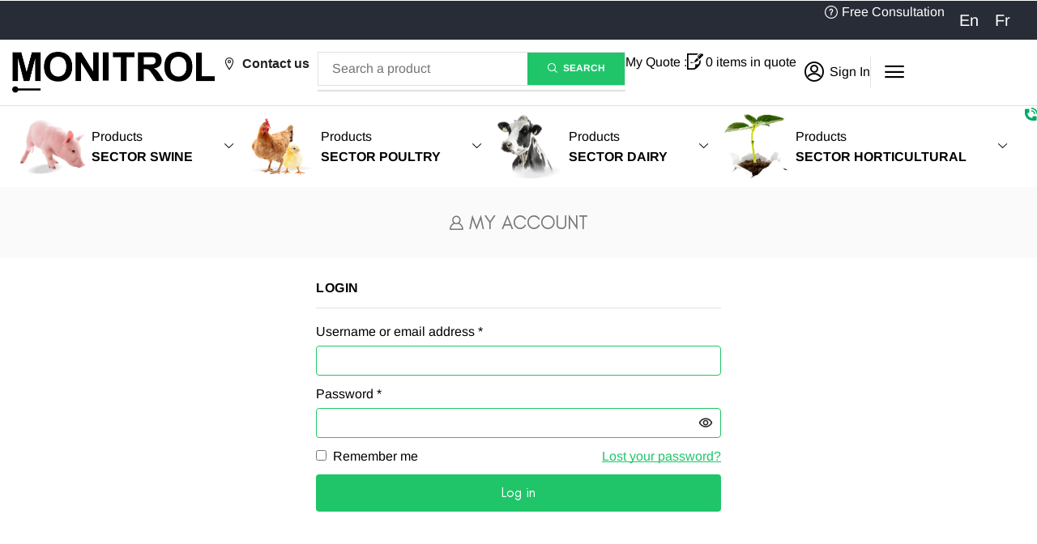

--- FILE ---
content_type: text/html; charset=UTF-8
request_url: https://www.monitrol.com/en/my-account/
body_size: 39036
content:

<!DOCTYPE html>
<html lang="en-US" prefix="og: https://ogp.me/ns#" >
<head><meta charset="UTF-8" /><script>if(navigator.userAgent.match(/MSIE|Internet Explorer/i)||navigator.userAgent.match(/Trident\/7\..*?rv:11/i)){var href=document.location.href;if(!href.match(/[?&]nowprocket/)){if(href.indexOf("?")==-1){if(href.indexOf("#")==-1){document.location.href=href+"?nowprocket=1"}else{document.location.href=href.replace("#","?nowprocket=1#")}}else{if(href.indexOf("#")==-1){document.location.href=href+"&nowprocket=1"}else{document.location.href=href.replace("#","&nowprocket=1#")}}}}</script><script>(()=>{class RocketLazyLoadScripts{constructor(){this.v="2.0.4",this.userEvents=["keydown","keyup","mousedown","mouseup","mousemove","mouseover","mouseout","touchmove","touchstart","touchend","touchcancel","wheel","click","dblclick","input"],this.attributeEvents=["onblur","onclick","oncontextmenu","ondblclick","onfocus","onmousedown","onmouseenter","onmouseleave","onmousemove","onmouseout","onmouseover","onmouseup","onmousewheel","onscroll","onsubmit"]}async t(){this.i(),this.o(),/iP(ad|hone)/.test(navigator.userAgent)&&this.h(),this.u(),this.l(this),this.m(),this.k(this),this.p(this),this._(),await Promise.all([this.R(),this.L()]),this.lastBreath=Date.now(),this.S(this),this.P(),this.D(),this.O(),this.M(),await this.C(this.delayedScripts.normal),await this.C(this.delayedScripts.defer),await this.C(this.delayedScripts.async),await this.T(),await this.F(),await this.j(),await this.A(),window.dispatchEvent(new Event("rocket-allScriptsLoaded")),this.everythingLoaded=!0,this.lastTouchEnd&&await new Promise(t=>setTimeout(t,500-Date.now()+this.lastTouchEnd)),this.I(),this.H(),this.U(),this.W()}i(){this.CSPIssue=sessionStorage.getItem("rocketCSPIssue"),document.addEventListener("securitypolicyviolation",t=>{this.CSPIssue||"script-src-elem"!==t.violatedDirective||"data"!==t.blockedURI||(this.CSPIssue=!0,sessionStorage.setItem("rocketCSPIssue",!0))},{isRocket:!0})}o(){window.addEventListener("pageshow",t=>{this.persisted=t.persisted,this.realWindowLoadedFired=!0},{isRocket:!0}),window.addEventListener("pagehide",()=>{this.onFirstUserAction=null},{isRocket:!0})}h(){let t;function e(e){t=e}window.addEventListener("touchstart",e,{isRocket:!0}),window.addEventListener("touchend",function i(o){o.changedTouches[0]&&t.changedTouches[0]&&Math.abs(o.changedTouches[0].pageX-t.changedTouches[0].pageX)<10&&Math.abs(o.changedTouches[0].pageY-t.changedTouches[0].pageY)<10&&o.timeStamp-t.timeStamp<200&&(window.removeEventListener("touchstart",e,{isRocket:!0}),window.removeEventListener("touchend",i,{isRocket:!0}),"INPUT"===o.target.tagName&&"text"===o.target.type||(o.target.dispatchEvent(new TouchEvent("touchend",{target:o.target,bubbles:!0})),o.target.dispatchEvent(new MouseEvent("mouseover",{target:o.target,bubbles:!0})),o.target.dispatchEvent(new PointerEvent("click",{target:o.target,bubbles:!0,cancelable:!0,detail:1,clientX:o.changedTouches[0].clientX,clientY:o.changedTouches[0].clientY})),event.preventDefault()))},{isRocket:!0})}q(t){this.userActionTriggered||("mousemove"!==t.type||this.firstMousemoveIgnored?"keyup"===t.type||"mouseover"===t.type||"mouseout"===t.type||(this.userActionTriggered=!0,this.onFirstUserAction&&this.onFirstUserAction()):this.firstMousemoveIgnored=!0),"click"===t.type&&t.preventDefault(),t.stopPropagation(),t.stopImmediatePropagation(),"touchstart"===this.lastEvent&&"touchend"===t.type&&(this.lastTouchEnd=Date.now()),"click"===t.type&&(this.lastTouchEnd=0),this.lastEvent=t.type,t.composedPath&&t.composedPath()[0].getRootNode()instanceof ShadowRoot&&(t.rocketTarget=t.composedPath()[0]),this.savedUserEvents.push(t)}u(){this.savedUserEvents=[],this.userEventHandler=this.q.bind(this),this.userEvents.forEach(t=>window.addEventListener(t,this.userEventHandler,{passive:!1,isRocket:!0})),document.addEventListener("visibilitychange",this.userEventHandler,{isRocket:!0})}U(){this.userEvents.forEach(t=>window.removeEventListener(t,this.userEventHandler,{passive:!1,isRocket:!0})),document.removeEventListener("visibilitychange",this.userEventHandler,{isRocket:!0}),this.savedUserEvents.forEach(t=>{(t.rocketTarget||t.target).dispatchEvent(new window[t.constructor.name](t.type,t))})}m(){const t="return false",e=Array.from(this.attributeEvents,t=>"data-rocket-"+t),i="["+this.attributeEvents.join("],[")+"]",o="[data-rocket-"+this.attributeEvents.join("],[data-rocket-")+"]",s=(e,i,o)=>{o&&o!==t&&(e.setAttribute("data-rocket-"+i,o),e["rocket"+i]=new Function("event",o),e.setAttribute(i,t))};new MutationObserver(t=>{for(const n of t)"attributes"===n.type&&(n.attributeName.startsWith("data-rocket-")||this.everythingLoaded?n.attributeName.startsWith("data-rocket-")&&this.everythingLoaded&&this.N(n.target,n.attributeName.substring(12)):s(n.target,n.attributeName,n.target.getAttribute(n.attributeName))),"childList"===n.type&&n.addedNodes.forEach(t=>{if(t.nodeType===Node.ELEMENT_NODE)if(this.everythingLoaded)for(const i of[t,...t.querySelectorAll(o)])for(const t of i.getAttributeNames())e.includes(t)&&this.N(i,t.substring(12));else for(const e of[t,...t.querySelectorAll(i)])for(const t of e.getAttributeNames())this.attributeEvents.includes(t)&&s(e,t,e.getAttribute(t))})}).observe(document,{subtree:!0,childList:!0,attributeFilter:[...this.attributeEvents,...e]})}I(){this.attributeEvents.forEach(t=>{document.querySelectorAll("[data-rocket-"+t+"]").forEach(e=>{this.N(e,t)})})}N(t,e){const i=t.getAttribute("data-rocket-"+e);i&&(t.setAttribute(e,i),t.removeAttribute("data-rocket-"+e))}k(t){Object.defineProperty(HTMLElement.prototype,"onclick",{get(){return this.rocketonclick||null},set(e){this.rocketonclick=e,this.setAttribute(t.everythingLoaded?"onclick":"data-rocket-onclick","this.rocketonclick(event)")}})}S(t){function e(e,i){let o=e[i];e[i]=null,Object.defineProperty(e,i,{get:()=>o,set(s){t.everythingLoaded?o=s:e["rocket"+i]=o=s}})}e(document,"onreadystatechange"),e(window,"onload"),e(window,"onpageshow");try{Object.defineProperty(document,"readyState",{get:()=>t.rocketReadyState,set(e){t.rocketReadyState=e},configurable:!0}),document.readyState="loading"}catch(t){console.log("WPRocket DJE readyState conflict, bypassing")}}l(t){this.originalAddEventListener=EventTarget.prototype.addEventListener,this.originalRemoveEventListener=EventTarget.prototype.removeEventListener,this.savedEventListeners=[],EventTarget.prototype.addEventListener=function(e,i,o){o&&o.isRocket||!t.B(e,this)&&!t.userEvents.includes(e)||t.B(e,this)&&!t.userActionTriggered||e.startsWith("rocket-")||t.everythingLoaded?t.originalAddEventListener.call(this,e,i,o):(t.savedEventListeners.push({target:this,remove:!1,type:e,func:i,options:o}),"mouseenter"!==e&&"mouseleave"!==e||t.originalAddEventListener.call(this,e,t.savedUserEvents.push,o))},EventTarget.prototype.removeEventListener=function(e,i,o){o&&o.isRocket||!t.B(e,this)&&!t.userEvents.includes(e)||t.B(e,this)&&!t.userActionTriggered||e.startsWith("rocket-")||t.everythingLoaded?t.originalRemoveEventListener.call(this,e,i,o):t.savedEventListeners.push({target:this,remove:!0,type:e,func:i,options:o})}}J(t,e){this.savedEventListeners=this.savedEventListeners.filter(i=>{let o=i.type,s=i.target||window;return e!==o||t!==s||(this.B(o,s)&&(i.type="rocket-"+o),this.$(i),!1)})}H(){EventTarget.prototype.addEventListener=this.originalAddEventListener,EventTarget.prototype.removeEventListener=this.originalRemoveEventListener,this.savedEventListeners.forEach(t=>this.$(t))}$(t){t.remove?this.originalRemoveEventListener.call(t.target,t.type,t.func,t.options):this.originalAddEventListener.call(t.target,t.type,t.func,t.options)}p(t){let e;function i(e){return t.everythingLoaded?e:e.split(" ").map(t=>"load"===t||t.startsWith("load.")?"rocket-jquery-load":t).join(" ")}function o(o){function s(e){const s=o.fn[e];o.fn[e]=o.fn.init.prototype[e]=function(){return this[0]===window&&t.userActionTriggered&&("string"==typeof arguments[0]||arguments[0]instanceof String?arguments[0]=i(arguments[0]):"object"==typeof arguments[0]&&Object.keys(arguments[0]).forEach(t=>{const e=arguments[0][t];delete arguments[0][t],arguments[0][i(t)]=e})),s.apply(this,arguments),this}}if(o&&o.fn&&!t.allJQueries.includes(o)){const e={DOMContentLoaded:[],"rocket-DOMContentLoaded":[]};for(const t in e)document.addEventListener(t,()=>{e[t].forEach(t=>t())},{isRocket:!0});o.fn.ready=o.fn.init.prototype.ready=function(i){function s(){parseInt(o.fn.jquery)>2?setTimeout(()=>i.bind(document)(o)):i.bind(document)(o)}return"function"==typeof i&&(t.realDomReadyFired?!t.userActionTriggered||t.fauxDomReadyFired?s():e["rocket-DOMContentLoaded"].push(s):e.DOMContentLoaded.push(s)),o([])},s("on"),s("one"),s("off"),t.allJQueries.push(o)}e=o}t.allJQueries=[],o(window.jQuery),Object.defineProperty(window,"jQuery",{get:()=>e,set(t){o(t)}})}P(){const t=new Map;document.write=document.writeln=function(e){const i=document.currentScript,o=document.createRange(),s=i.parentElement;let n=t.get(i);void 0===n&&(n=i.nextSibling,t.set(i,n));const c=document.createDocumentFragment();o.setStart(c,0),c.appendChild(o.createContextualFragment(e)),s.insertBefore(c,n)}}async R(){return new Promise(t=>{this.userActionTriggered?t():this.onFirstUserAction=t})}async L(){return new Promise(t=>{document.addEventListener("DOMContentLoaded",()=>{this.realDomReadyFired=!0,t()},{isRocket:!0})})}async j(){return this.realWindowLoadedFired?Promise.resolve():new Promise(t=>{window.addEventListener("load",t,{isRocket:!0})})}M(){this.pendingScripts=[];this.scriptsMutationObserver=new MutationObserver(t=>{for(const e of t)e.addedNodes.forEach(t=>{"SCRIPT"!==t.tagName||t.noModule||t.isWPRocket||this.pendingScripts.push({script:t,promise:new Promise(e=>{const i=()=>{const i=this.pendingScripts.findIndex(e=>e.script===t);i>=0&&this.pendingScripts.splice(i,1),e()};t.addEventListener("load",i,{isRocket:!0}),t.addEventListener("error",i,{isRocket:!0}),setTimeout(i,1e3)})})})}),this.scriptsMutationObserver.observe(document,{childList:!0,subtree:!0})}async F(){await this.X(),this.pendingScripts.length?(await this.pendingScripts[0].promise,await this.F()):this.scriptsMutationObserver.disconnect()}D(){this.delayedScripts={normal:[],async:[],defer:[]},document.querySelectorAll("script[type$=rocketlazyloadscript]").forEach(t=>{t.hasAttribute("data-rocket-src")?t.hasAttribute("async")&&!1!==t.async?this.delayedScripts.async.push(t):t.hasAttribute("defer")&&!1!==t.defer||"module"===t.getAttribute("data-rocket-type")?this.delayedScripts.defer.push(t):this.delayedScripts.normal.push(t):this.delayedScripts.normal.push(t)})}async _(){await this.L();let t=[];document.querySelectorAll("script[type$=rocketlazyloadscript][data-rocket-src]").forEach(e=>{let i=e.getAttribute("data-rocket-src");if(i&&!i.startsWith("data:")){i.startsWith("//")&&(i=location.protocol+i);try{const o=new URL(i).origin;o!==location.origin&&t.push({src:o,crossOrigin:e.crossOrigin||"module"===e.getAttribute("data-rocket-type")})}catch(t){}}}),t=[...new Map(t.map(t=>[JSON.stringify(t),t])).values()],this.Y(t,"preconnect")}async G(t){if(await this.K(),!0!==t.noModule||!("noModule"in HTMLScriptElement.prototype))return new Promise(e=>{let i;function o(){(i||t).setAttribute("data-rocket-status","executed"),e()}try{if(navigator.userAgent.includes("Firefox/")||""===navigator.vendor||this.CSPIssue)i=document.createElement("script"),[...t.attributes].forEach(t=>{let e=t.nodeName;"type"!==e&&("data-rocket-type"===e&&(e="type"),"data-rocket-src"===e&&(e="src"),i.setAttribute(e,t.nodeValue))}),t.text&&(i.text=t.text),t.nonce&&(i.nonce=t.nonce),i.hasAttribute("src")?(i.addEventListener("load",o,{isRocket:!0}),i.addEventListener("error",()=>{i.setAttribute("data-rocket-status","failed-network"),e()},{isRocket:!0}),setTimeout(()=>{i.isConnected||e()},1)):(i.text=t.text,o()),i.isWPRocket=!0,t.parentNode.replaceChild(i,t);else{const i=t.getAttribute("data-rocket-type"),s=t.getAttribute("data-rocket-src");i?(t.type=i,t.removeAttribute("data-rocket-type")):t.removeAttribute("type"),t.addEventListener("load",o,{isRocket:!0}),t.addEventListener("error",i=>{this.CSPIssue&&i.target.src.startsWith("data:")?(console.log("WPRocket: CSP fallback activated"),t.removeAttribute("src"),this.G(t).then(e)):(t.setAttribute("data-rocket-status","failed-network"),e())},{isRocket:!0}),s?(t.fetchPriority="high",t.removeAttribute("data-rocket-src"),t.src=s):t.src="data:text/javascript;base64,"+window.btoa(unescape(encodeURIComponent(t.text)))}}catch(i){t.setAttribute("data-rocket-status","failed-transform"),e()}});t.setAttribute("data-rocket-status","skipped")}async C(t){const e=t.shift();return e?(e.isConnected&&await this.G(e),this.C(t)):Promise.resolve()}O(){this.Y([...this.delayedScripts.normal,...this.delayedScripts.defer,...this.delayedScripts.async],"preload")}Y(t,e){this.trash=this.trash||[];let i=!0;var o=document.createDocumentFragment();t.forEach(t=>{const s=t.getAttribute&&t.getAttribute("data-rocket-src")||t.src;if(s&&!s.startsWith("data:")){const n=document.createElement("link");n.href=s,n.rel=e,"preconnect"!==e&&(n.as="script",n.fetchPriority=i?"high":"low"),t.getAttribute&&"module"===t.getAttribute("data-rocket-type")&&(n.crossOrigin=!0),t.crossOrigin&&(n.crossOrigin=t.crossOrigin),t.integrity&&(n.integrity=t.integrity),t.nonce&&(n.nonce=t.nonce),o.appendChild(n),this.trash.push(n),i=!1}}),document.head.appendChild(o)}W(){this.trash.forEach(t=>t.remove())}async T(){try{document.readyState="interactive"}catch(t){}this.fauxDomReadyFired=!0;try{await this.K(),this.J(document,"readystatechange"),document.dispatchEvent(new Event("rocket-readystatechange")),await this.K(),document.rocketonreadystatechange&&document.rocketonreadystatechange(),await this.K(),this.J(document,"DOMContentLoaded"),document.dispatchEvent(new Event("rocket-DOMContentLoaded")),await this.K(),this.J(window,"DOMContentLoaded"),window.dispatchEvent(new Event("rocket-DOMContentLoaded"))}catch(t){console.error(t)}}async A(){try{document.readyState="complete"}catch(t){}try{await this.K(),this.J(document,"readystatechange"),document.dispatchEvent(new Event("rocket-readystatechange")),await this.K(),document.rocketonreadystatechange&&document.rocketonreadystatechange(),await this.K(),this.J(window,"load"),window.dispatchEvent(new Event("rocket-load")),await this.K(),window.rocketonload&&window.rocketonload(),await this.K(),this.allJQueries.forEach(t=>t(window).trigger("rocket-jquery-load")),await this.K(),this.J(window,"pageshow");const t=new Event("rocket-pageshow");t.persisted=this.persisted,window.dispatchEvent(t),await this.K(),window.rocketonpageshow&&window.rocketonpageshow({persisted:this.persisted})}catch(t){console.error(t)}}async K(){Date.now()-this.lastBreath>45&&(await this.X(),this.lastBreath=Date.now())}async X(){return document.hidden?new Promise(t=>setTimeout(t)):new Promise(t=>requestAnimationFrame(t))}B(t,e){return e===document&&"readystatechange"===t||(e===document&&"DOMContentLoaded"===t||(e===window&&"DOMContentLoaded"===t||(e===window&&"load"===t||e===window&&"pageshow"===t)))}static run(){(new RocketLazyLoadScripts).t()}}RocketLazyLoadScripts.run()})();</script>
	
	<meta name="viewport" content="width=device-width, initial-scale=1.0, maximum-scale=1.0, user-scalable=0"/>
		<style>img:is([sizes="auto" i], [sizes^="auto," i]) { contain-intrinsic-size: 3000px 1500px }</style>
	<link rel="alternate" hreflang="en" href="https://www.monitrol.com/en/my-account/" />
<link rel="alternate" hreflang="fr" href="https://www.monitrol.com/mon-compte/" />
<link rel="alternate" hreflang="x-default" href="https://www.monitrol.com/mon-compte/" />

<!-- Search Engine Optimization by Rank Math - https://rankmath.com/ -->
<title>My account - Monitrol</title>
<meta name="robots" content="noindex, follow"/>
<meta property="og:locale" content="en_US" />
<meta property="og:type" content="article" />
<meta property="og:title" content="My account - Monitrol" />
<meta property="og:url" content="https://www.monitrol.com/en/my-account/" />
<meta property="og:site_name" content="Monitrol" />
<meta property="article:publisher" content="https://www.facebook.com/Genius.FarmQuestbyMonitrol" />
<meta property="og:updated_time" content="2024-07-30T17:58:36-04:00" />
<meta property="og:image" content="https://www.monitrol.com/wp-content/uploads/2025/02/logo-monitrol-dark-open-graph.jpg" />
<meta property="og:image:secure_url" content="https://www.monitrol.com/wp-content/uploads/2025/02/logo-monitrol-dark-open-graph.jpg" />
<meta property="og:image:width" content="1200" />
<meta property="og:image:height" content="631" />
<meta property="og:image:alt" content="My account" />
<meta property="og:image:type" content="image/jpeg" />
<meta property="article:published_time" content="2024-02-13T08:09:43-05:00" />
<meta property="article:modified_time" content="2024-07-30T17:58:36-04:00" />
<meta name="twitter:card" content="summary_large_image" />
<meta name="twitter:title" content="My account - Monitrol" />
<meta name="twitter:image" content="https://www.monitrol.com/wp-content/uploads/2025/02/logo-monitrol-dark-open-graph.jpg" />
<script type="application/ld+json" class="rank-math-schema">{"@context":"https://schema.org","@graph":[{"@type":"Organization","@id":"https://www.monitrol.com/en/#organization/","name":"Monitrol","url":"https://www.monitrol.com","sameAs":["https://www.facebook.com/Genius.FarmQuestbyMonitrol","https://www.instagram.com/farmquestbymonitrol/","https://www.linkedin.com/company/monitrol/","https://www.youtube.com/channel/UCJ4UqebKrNkfN4WAvZuDNqg"],"logo":{"@type":"ImageObject","@id":"https://www.monitrol.com/en/#logo/","url":"https://www.monitrol.ca/wp-content/uploads/2025/02/logo-monitrol-dark-google-share.jpg","contentUrl":"https://www.monitrol.ca/wp-content/uploads/2025/02/logo-monitrol-dark-google-share.jpg","caption":"Monitrol","inLanguage":"en-US","width":"112","height":"112"}},{"@type":"WebSite","@id":"https://www.monitrol.com/en/#website/","url":"https://www.monitrol.com/en/","name":"Monitrol","alternateName":"Monitrol","publisher":{"@id":"https://www.monitrol.com/en/#organization/"},"inLanguage":"en-US"},{"@type":"ImageObject","@id":"https://www.monitrol.com/wp-content/uploads/2025/02/logo-monitrol-dark-open-graph.jpg","url":"https://www.monitrol.com/wp-content/uploads/2025/02/logo-monitrol-dark-open-graph.jpg","width":"1200","height":"631","inLanguage":"en-US"},{"@type":"BreadcrumbList","@id":"https://www.monitrol.com/en/my-account/#breadcrumb","itemListElement":[{"@type":"ListItem","position":"1","item":{"@id":"https://www.monitrol.com","name":"Home"}},{"@type":"ListItem","position":"2","item":{"@id":"https://www.monitrol.com/en/my-account/","name":"My account"}}]},{"@type":"WebPage","@id":"https://www.monitrol.com/en/my-account/#webpage","url":"https://www.monitrol.com/en/my-account/","name":"My account - Monitrol","datePublished":"2024-02-13T08:09:43-05:00","dateModified":"2024-07-30T17:58:36-04:00","isPartOf":{"@id":"https://www.monitrol.com/en/#website/"},"primaryImageOfPage":{"@id":"https://www.monitrol.com/wp-content/uploads/2025/02/logo-monitrol-dark-open-graph.jpg"},"inLanguage":"en-US","breadcrumb":{"@id":"https://www.monitrol.com/en/my-account/#breadcrumb"}},{"@type":"Person","@id":"https://www.monitrol.com/en/author/contactmityssolutions-com/","name":"Chahrazed Turki","url":"https://www.monitrol.com/en/author/contactmityssolutions-com/","image":{"@type":"ImageObject","@id":"https://secure.gravatar.com/avatar/11b743cc17a4c88402286edbd1fb5cbd08de4b74330f4ee4475623fd36a5fcde?s=96&amp;d=mm&amp;r=g","url":"https://secure.gravatar.com/avatar/11b743cc17a4c88402286edbd1fb5cbd08de4b74330f4ee4475623fd36a5fcde?s=96&amp;d=mm&amp;r=g","caption":"Chahrazed Turki","inLanguage":"en-US"},"worksFor":{"@id":"https://www.monitrol.com/en/#organization/"}},{"@type":"Article","headline":"My account - Monitrol","datePublished":"2024-02-13T08:09:43-05:00","dateModified":"2024-07-30T17:58:36-04:00","author":{"@id":"https://www.monitrol.com/en/author/contactmityssolutions-com/","name":"Chahrazed Turki"},"publisher":{"@id":"https://www.monitrol.com/en/#organization/"},"name":"My account - Monitrol","@id":"https://www.monitrol.com/en/my-account/#richSnippet","isPartOf":{"@id":"https://www.monitrol.com/en/my-account/#webpage"},"image":{"@id":"https://www.monitrol.com/wp-content/uploads/2025/02/logo-monitrol-dark-open-graph.jpg"},"inLanguage":"en-US","mainEntityOfPage":{"@id":"https://www.monitrol.com/en/my-account/#webpage"}}]}</script>
<!-- /Rank Math WordPress SEO plugin -->

<link rel='dns-prefetch' href='//cdn.jsdelivr.net' />

<link rel="alternate" type="application/rss+xml" title="Monitrol &raquo; Feed" href="https://www.monitrol.com/en/feed/" />
<link rel="alternate" type="application/rss+xml" title="Monitrol &raquo; Comments Feed" href="https://www.monitrol.com/en/comments/feed/" />
<style id='classic-theme-styles-inline-css' type='text/css'>
/*! This file is auto-generated */
.wp-block-button__link{color:#fff;background-color:#32373c;border-radius:9999px;box-shadow:none;text-decoration:none;padding:calc(.667em + 2px) calc(1.333em + 2px);font-size:1.125em}.wp-block-file__button{background:#32373c;color:#fff;text-decoration:none}
</style>
<style id='global-styles-inline-css' type='text/css'>
:root{--wp--preset--aspect-ratio--square: 1;--wp--preset--aspect-ratio--4-3: 4/3;--wp--preset--aspect-ratio--3-4: 3/4;--wp--preset--aspect-ratio--3-2: 3/2;--wp--preset--aspect-ratio--2-3: 2/3;--wp--preset--aspect-ratio--16-9: 16/9;--wp--preset--aspect-ratio--9-16: 9/16;--wp--preset--color--black: #000000;--wp--preset--color--cyan-bluish-gray: #abb8c3;--wp--preset--color--white: #ffffff;--wp--preset--color--pale-pink: #f78da7;--wp--preset--color--vivid-red: #cf2e2e;--wp--preset--color--luminous-vivid-orange: #ff6900;--wp--preset--color--luminous-vivid-amber: #fcb900;--wp--preset--color--light-green-cyan: #7bdcb5;--wp--preset--color--vivid-green-cyan: #00d084;--wp--preset--color--pale-cyan-blue: #8ed1fc;--wp--preset--color--vivid-cyan-blue: #0693e3;--wp--preset--color--vivid-purple: #9b51e0;--wp--preset--gradient--vivid-cyan-blue-to-vivid-purple: linear-gradient(135deg,rgba(6,147,227,1) 0%,rgb(155,81,224) 100%);--wp--preset--gradient--light-green-cyan-to-vivid-green-cyan: linear-gradient(135deg,rgb(122,220,180) 0%,rgb(0,208,130) 100%);--wp--preset--gradient--luminous-vivid-amber-to-luminous-vivid-orange: linear-gradient(135deg,rgba(252,185,0,1) 0%,rgba(255,105,0,1) 100%);--wp--preset--gradient--luminous-vivid-orange-to-vivid-red: linear-gradient(135deg,rgba(255,105,0,1) 0%,rgb(207,46,46) 100%);--wp--preset--gradient--very-light-gray-to-cyan-bluish-gray: linear-gradient(135deg,rgb(238,238,238) 0%,rgb(169,184,195) 100%);--wp--preset--gradient--cool-to-warm-spectrum: linear-gradient(135deg,rgb(74,234,220) 0%,rgb(151,120,209) 20%,rgb(207,42,186) 40%,rgb(238,44,130) 60%,rgb(251,105,98) 80%,rgb(254,248,76) 100%);--wp--preset--gradient--blush-light-purple: linear-gradient(135deg,rgb(255,206,236) 0%,rgb(152,150,240) 100%);--wp--preset--gradient--blush-bordeaux: linear-gradient(135deg,rgb(254,205,165) 0%,rgb(254,45,45) 50%,rgb(107,0,62) 100%);--wp--preset--gradient--luminous-dusk: linear-gradient(135deg,rgb(255,203,112) 0%,rgb(199,81,192) 50%,rgb(65,88,208) 100%);--wp--preset--gradient--pale-ocean: linear-gradient(135deg,rgb(255,245,203) 0%,rgb(182,227,212) 50%,rgb(51,167,181) 100%);--wp--preset--gradient--electric-grass: linear-gradient(135deg,rgb(202,248,128) 0%,rgb(113,206,126) 100%);--wp--preset--gradient--midnight: linear-gradient(135deg,rgb(2,3,129) 0%,rgb(40,116,252) 100%);--wp--preset--font-size--small: 13px;--wp--preset--font-size--medium: 20px;--wp--preset--font-size--large: 36px;--wp--preset--font-size--x-large: 42px;--wp--preset--spacing--20: 0.44rem;--wp--preset--spacing--30: 0.67rem;--wp--preset--spacing--40: 1rem;--wp--preset--spacing--50: 1.5rem;--wp--preset--spacing--60: 2.25rem;--wp--preset--spacing--70: 3.38rem;--wp--preset--spacing--80: 5.06rem;--wp--preset--shadow--natural: 6px 6px 9px rgba(0, 0, 0, 0.2);--wp--preset--shadow--deep: 12px 12px 50px rgba(0, 0, 0, 0.4);--wp--preset--shadow--sharp: 6px 6px 0px rgba(0, 0, 0, 0.2);--wp--preset--shadow--outlined: 6px 6px 0px -3px rgba(255, 255, 255, 1), 6px 6px rgba(0, 0, 0, 1);--wp--preset--shadow--crisp: 6px 6px 0px rgba(0, 0, 0, 1);}:where(.is-layout-flex){gap: 0.5em;}:where(.is-layout-grid){gap: 0.5em;}body .is-layout-flex{display: flex;}.is-layout-flex{flex-wrap: wrap;align-items: center;}.is-layout-flex > :is(*, div){margin: 0;}body .is-layout-grid{display: grid;}.is-layout-grid > :is(*, div){margin: 0;}:where(.wp-block-columns.is-layout-flex){gap: 2em;}:where(.wp-block-columns.is-layout-grid){gap: 2em;}:where(.wp-block-post-template.is-layout-flex){gap: 1.25em;}:where(.wp-block-post-template.is-layout-grid){gap: 1.25em;}.has-black-color{color: var(--wp--preset--color--black) !important;}.has-cyan-bluish-gray-color{color: var(--wp--preset--color--cyan-bluish-gray) !important;}.has-white-color{color: var(--wp--preset--color--white) !important;}.has-pale-pink-color{color: var(--wp--preset--color--pale-pink) !important;}.has-vivid-red-color{color: var(--wp--preset--color--vivid-red) !important;}.has-luminous-vivid-orange-color{color: var(--wp--preset--color--luminous-vivid-orange) !important;}.has-luminous-vivid-amber-color{color: var(--wp--preset--color--luminous-vivid-amber) !important;}.has-light-green-cyan-color{color: var(--wp--preset--color--light-green-cyan) !important;}.has-vivid-green-cyan-color{color: var(--wp--preset--color--vivid-green-cyan) !important;}.has-pale-cyan-blue-color{color: var(--wp--preset--color--pale-cyan-blue) !important;}.has-vivid-cyan-blue-color{color: var(--wp--preset--color--vivid-cyan-blue) !important;}.has-vivid-purple-color{color: var(--wp--preset--color--vivid-purple) !important;}.has-black-background-color{background-color: var(--wp--preset--color--black) !important;}.has-cyan-bluish-gray-background-color{background-color: var(--wp--preset--color--cyan-bluish-gray) !important;}.has-white-background-color{background-color: var(--wp--preset--color--white) !important;}.has-pale-pink-background-color{background-color: var(--wp--preset--color--pale-pink) !important;}.has-vivid-red-background-color{background-color: var(--wp--preset--color--vivid-red) !important;}.has-luminous-vivid-orange-background-color{background-color: var(--wp--preset--color--luminous-vivid-orange) !important;}.has-luminous-vivid-amber-background-color{background-color: var(--wp--preset--color--luminous-vivid-amber) !important;}.has-light-green-cyan-background-color{background-color: var(--wp--preset--color--light-green-cyan) !important;}.has-vivid-green-cyan-background-color{background-color: var(--wp--preset--color--vivid-green-cyan) !important;}.has-pale-cyan-blue-background-color{background-color: var(--wp--preset--color--pale-cyan-blue) !important;}.has-vivid-cyan-blue-background-color{background-color: var(--wp--preset--color--vivid-cyan-blue) !important;}.has-vivid-purple-background-color{background-color: var(--wp--preset--color--vivid-purple) !important;}.has-black-border-color{border-color: var(--wp--preset--color--black) !important;}.has-cyan-bluish-gray-border-color{border-color: var(--wp--preset--color--cyan-bluish-gray) !important;}.has-white-border-color{border-color: var(--wp--preset--color--white) !important;}.has-pale-pink-border-color{border-color: var(--wp--preset--color--pale-pink) !important;}.has-vivid-red-border-color{border-color: var(--wp--preset--color--vivid-red) !important;}.has-luminous-vivid-orange-border-color{border-color: var(--wp--preset--color--luminous-vivid-orange) !important;}.has-luminous-vivid-amber-border-color{border-color: var(--wp--preset--color--luminous-vivid-amber) !important;}.has-light-green-cyan-border-color{border-color: var(--wp--preset--color--light-green-cyan) !important;}.has-vivid-green-cyan-border-color{border-color: var(--wp--preset--color--vivid-green-cyan) !important;}.has-pale-cyan-blue-border-color{border-color: var(--wp--preset--color--pale-cyan-blue) !important;}.has-vivid-cyan-blue-border-color{border-color: var(--wp--preset--color--vivid-cyan-blue) !important;}.has-vivid-purple-border-color{border-color: var(--wp--preset--color--vivid-purple) !important;}.has-vivid-cyan-blue-to-vivid-purple-gradient-background{background: var(--wp--preset--gradient--vivid-cyan-blue-to-vivid-purple) !important;}.has-light-green-cyan-to-vivid-green-cyan-gradient-background{background: var(--wp--preset--gradient--light-green-cyan-to-vivid-green-cyan) !important;}.has-luminous-vivid-amber-to-luminous-vivid-orange-gradient-background{background: var(--wp--preset--gradient--luminous-vivid-amber-to-luminous-vivid-orange) !important;}.has-luminous-vivid-orange-to-vivid-red-gradient-background{background: var(--wp--preset--gradient--luminous-vivid-orange-to-vivid-red) !important;}.has-very-light-gray-to-cyan-bluish-gray-gradient-background{background: var(--wp--preset--gradient--very-light-gray-to-cyan-bluish-gray) !important;}.has-cool-to-warm-spectrum-gradient-background{background: var(--wp--preset--gradient--cool-to-warm-spectrum) !important;}.has-blush-light-purple-gradient-background{background: var(--wp--preset--gradient--blush-light-purple) !important;}.has-blush-bordeaux-gradient-background{background: var(--wp--preset--gradient--blush-bordeaux) !important;}.has-luminous-dusk-gradient-background{background: var(--wp--preset--gradient--luminous-dusk) !important;}.has-pale-ocean-gradient-background{background: var(--wp--preset--gradient--pale-ocean) !important;}.has-electric-grass-gradient-background{background: var(--wp--preset--gradient--electric-grass) !important;}.has-midnight-gradient-background{background: var(--wp--preset--gradient--midnight) !important;}.has-small-font-size{font-size: var(--wp--preset--font-size--small) !important;}.has-medium-font-size{font-size: var(--wp--preset--font-size--medium) !important;}.has-large-font-size{font-size: var(--wp--preset--font-size--large) !important;}.has-x-large-font-size{font-size: var(--wp--preset--font-size--x-large) !important;}
:where(.wp-block-post-template.is-layout-flex){gap: 1.25em;}:where(.wp-block-post-template.is-layout-grid){gap: 1.25em;}
:where(.wp-block-columns.is-layout-flex){gap: 2em;}:where(.wp-block-columns.is-layout-grid){gap: 2em;}
:root :where(.wp-block-pullquote){font-size: 1.5em;line-height: 1.6;}
</style>
<link rel='stylesheet' id='cookie-notice-front-css' href='https://www.monitrol.com/wp-content/plugins/cookie-notice/css/front.min.css?ver=2.5.7' type='text/css' media='all' />
<link data-minify="1" rel='stylesheet' id='select2-css' href='https://www.monitrol.com/wp-content/cache/min/1/wp-content/plugins/woocommerce/assets/css/select2.css?ver=1768778808' type='text/css' media='all' />
<style id='woocommerce-inline-inline-css' type='text/css'>
.woocommerce form .form-row .required { visibility: visible; }
</style>
<link rel='stylesheet' id='wpml-legacy-horizontal-list-0-css' href='https://www.monitrol.com/wp-content/plugins/sitepress-multilingual-cms/templates/language-switchers/legacy-list-horizontal/style.min.css?ver=1' type='text/css' media='all' />
<link rel='stylesheet' id='etheme-parent-style-css' href='https://www.monitrol.com/wp-content/themes/xstore/xstore.min.css?ver=1.0' type='text/css' media='all' />
<link rel='stylesheet' id='elementor-frontend-css' href='https://www.monitrol.com/wp-content/uploads/elementor/css/custom-frontend.min.css?ver=1768667443' type='text/css' media='all' />
<link rel='stylesheet' id='etheme-elementor-all-widgets-style-css' href='https://www.monitrol.com/wp-content/themes/xstore/css/elementor-all-widgets.min.css?ver=1.0' type='text/css' media='all' />
<link rel='stylesheet' id='etheme-general-all-style-css' href='https://www.monitrol.com/wp-content/themes/xstore/css/general-all.min.css?ver=1.0' type='text/css' media='all' />
<link rel='stylesheet' id='widget-image-css' href='https://www.monitrol.com/wp-content/plugins/elementor/assets/css/widget-image.min.css?ver=3.32.1' type='text/css' media='all' />
<link rel='stylesheet' id='etheme-woocommerce-all-style-css' href='https://www.monitrol.com/wp-content/themes/xstore/css/woocommerce-all.min.css?ver=1.0' type='text/css' media='all' />
<link rel='stylesheet' id='e-sticky-css' href='https://www.monitrol.com/wp-content/plugins/pro-elements/assets/css/modules/sticky.min.css?ver=3.32.1' type='text/css' media='all' />
<link rel='stylesheet' id='widget-heading-css' href='https://www.monitrol.com/wp-content/plugins/elementor/assets/css/widget-heading.min.css?ver=3.32.1' type='text/css' media='all' />
<link data-minify="1" rel='stylesheet' id='elementor-icons-css' href='https://www.monitrol.com/wp-content/cache/min/1/wp-content/plugins/elementor/assets/lib/eicons/css/elementor-icons.min.css?ver=1768667466' type='text/css' media='all' />
<link data-minify="1" rel='stylesheet' id='elementor-post-16841-css' href='https://www.monitrol.com/wp-content/cache/min/1/wp-content/uploads/elementor/css/post-16841.css?ver=1768667466' type='text/css' media='all' />
<link rel='stylesheet' id='elementor-nav-menu-css' href='https://www.monitrol.com/wp-content/plugins/pro-elements/assets/css/widget-nav-menu.min.css?ver=6.8.3' type='text/css' media='all' />
<link data-minify="1" rel='stylesheet' id='elementor-post-17247-css' href='https://www.monitrol.com/wp-content/cache/min/1/wp-content/uploads/elementor/css/post-17247.css?ver=1768667466' type='text/css' media='all' />
<link data-minify="1" rel='stylesheet' id='elementor-post-261346-css' href='https://www.monitrol.com/wp-content/cache/min/1/wp-content/uploads/elementor/css/post-261346.css?ver=1768667466' type='text/css' media='all' />
<link data-minify="1" rel='stylesheet' id='bytes-woo-template.css-css' href='https://www.monitrol.com/wp-content/cache/min/1/wp-content/plugins/add-product-frontend-for-woocommerce/public/css/bytes-woo-template.css?ver=1768667466' type='text/css' media='all' />
<link data-minify="1" rel='stylesheet' id='selectize.css-css' href='https://www.monitrol.com/wp-content/cache/min/1/wp-content/plugins/add-product-frontend-for-woocommerce/public/css/selectize.css?ver=1768667466' type='text/css' media='all' />
<link data-minify="1" rel='stylesheet' id='select2.css-css' href='https://www.monitrol.com/wp-content/cache/min/1/wp-content/plugins/add-product-frontend-for-woocommerce/public/css/select2.css?ver=1768667466' type='text/css' media='all' />
<link rel='stylesheet' id='etheme-cookie-notice-style-css' href='https://www.monitrol.com/wp-content/themes/xstore/css/cookie-notice.min.css?ver=1.0' type='text/css' media='all' />
<style id='xstore-icons-font-inline-css' type='text/css'>
@font-face {
				  font-family: 'xstore-icons';
				  src:
				    url('https://www.monitrol.com/wp-content/themes/xstore/fonts/xstore-icons-bold.ttf') format('truetype'),
				    url('https://www.monitrol.com/wp-content/themes/xstore/fonts/xstore-icons-bold.woff2') format('woff2'),
				    url('https://www.monitrol.com/wp-content/themes/xstore/fonts/xstore-icons-bold.woff') format('woff'),
				    url('https://www.monitrol.com/wp-content/themes/xstore/fonts/xstore-icons-bold.svg#xstore-icons') format('svg');
				  font-weight: normal;
				  font-style: normal;
				  font-display: swap;
				}
</style>
<link data-minify="1" rel='stylesheet' id='xstore-kirki-styles-css' href='https://www.monitrol.com/wp-content/cache/min/1/wp-content/uploads/xstore/kirki-styles.css?ver=1768667466' type='text/css' media='all' />
<link data-minify="1" rel='stylesheet' id='font-awesome-css' href='https://www.monitrol.com/wp-content/cache/min/1/wp-content/plugins/elementor/assets/lib/font-awesome/css/font-awesome.min.css?ver=1768667466' type='text/css' media='all' />
<link data-minify="1" rel='stylesheet' id='custom_wc_quote_styles-css' href='https://www.monitrol.com/wp-content/cache/min/1/wp-content/themes/monitrol-child/assets/css/custom-wc-quote-front.css?ver=1768667466' type='text/css' media='all' />
<link rel='stylesheet' id='child-style-css' href='https://www.monitrol.com/wp-content/themes/monitrol-child/style.css?ver=1.0' type='text/css' media='all' />
<link data-minify="1" rel='stylesheet' id='elementor-gf-local-arimo-css' href='https://www.monitrol.com/wp-content/cache/min/1/wp-content/uploads/elementor/google-fonts/css/arimo.css?ver=1768667466' type='text/css' media='all' />
<link data-minify="1" rel='stylesheet' id='elementor-icons-shared-1-css' href='https://www.monitrol.com/wp-content/cache/min/1/wp-content/plugins/et-core-plugin/app/assets/lib/xstore-icons/css/xstore-icons.css?ver=1768667466' type='text/css' media='all' />
<link data-minify="1" rel='stylesheet' id='elementor-icons-xstore-icons-css' href='https://www.monitrol.com/wp-content/cache/min/1/wp-content/plugins/et-core-plugin/app/assets/lib/xstore-icons/css/bold.css?ver=1768667466' type='text/css' media='all' />
<link rel='stylesheet' id='elementor-icons-shared-0-css' href='https://www.monitrol.com/wp-content/plugins/elementor/assets/lib/font-awesome/css/fontawesome.min.css?ver=5.15.3' type='text/css' media='all' />
<link data-minify="1" rel='stylesheet' id='elementor-icons-fa-solid-css' href='https://www.monitrol.com/wp-content/cache/min/1/wp-content/plugins/elementor/assets/lib/font-awesome/css/solid.min.css?ver=1768667466' type='text/css' media='all' />
<script type="text/template" id="tmpl-variation-template">
	<div class="woocommerce-variation-description">{{{ data.variation.variation_description }}}</div>
	<div class="woocommerce-variation-price">{{{ data.variation.price_html }}}</div>
	<div class="woocommerce-variation-availability">{{{ data.variation.availability_html }}}</div>
</script>
<script type="text/template" id="tmpl-unavailable-variation-template">
	<p role="alert">Sorry, this product is unavailable. Please choose a different combination.</p>
</script>
<script type="text/javascript" id="wpml-cookie-js-extra">
/* <![CDATA[ */
var wpml_cookies = {"wp-wpml_current_language":{"value":"en","expires":1,"path":"\/"}};
var wpml_cookies = {"wp-wpml_current_language":{"value":"en","expires":1,"path":"\/"}};
/* ]]> */
</script>
<script data-minify="1" type="text/javascript" src="https://www.monitrol.com/wp-content/cache/min/1/wp-content/plugins/sitepress-multilingual-cms/res/js/cookies/language-cookie.js?ver=1767887139" id="wpml-cookie-js" defer="defer" data-wp-strategy="defer"></script>
<script type="text/javascript" src="https://www.monitrol.com/wp-includes/js/jquery/jquery.min.js?ver=3.7.1" id="jquery-core-js"></script>
<script type="text/javascript" src="https://www.monitrol.com/wp-content/plugins/woocommerce/assets/js/jquery-blockui/jquery.blockUI.min.js?ver=2.7.0-wc.10.4.3" id="wc-jquery-blockui-js" defer="defer" data-wp-strategy="defer"></script>
<script type="text/javascript" id="wc-add-to-cart-js-extra">
/* <![CDATA[ */
var wc_add_to_cart_params = {"ajax_url":"\/wp-admin\/admin-ajax.php?lang=en","wc_ajax_url":"\/en\/?wc-ajax=%%endpoint%%","i18n_view_cart":"View cart","cart_url":"https:\/\/www.monitrol.com\/?page_id=6","is_cart":"","cart_redirect_after_add":"no"};
/* ]]> */
</script>
<script type="text/javascript" src="https://www.monitrol.com/wp-content/plugins/woocommerce/assets/js/frontend/add-to-cart.min.js?ver=10.4.3" id="wc-add-to-cart-js" defer="defer" data-wp-strategy="defer"></script>
<script type="text/javascript" src="https://www.monitrol.com/wp-content/plugins/woocommerce/assets/js/selectWoo/selectWoo.full.min.js?ver=1.0.9-wc.10.4.3" id="selectWoo-js" data-wp-strategy="defer"></script>
<script type="text/javascript" id="zxcvbn-async-js-extra">
/* <![CDATA[ */
var _zxcvbnSettings = {"src":"https:\/\/www.monitrol.com\/wp-includes\/js\/zxcvbn.min.js"};
/* ]]> */
</script>
<script type="rocketlazyloadscript" data-rocket-type="text/javascript" data-rocket-src="https://www.monitrol.com/wp-includes/js/zxcvbn-async.min.js?ver=1.0" id="zxcvbn-async-js" data-rocket-defer defer></script>
<script type="text/javascript" src="https://www.monitrol.com/wp-includes/js/dist/hooks.min.js?ver=4d63a3d491d11ffd8ac6" id="wp-hooks-js"></script>
<script type="text/javascript" src="https://www.monitrol.com/wp-includes/js/dist/i18n.min.js?ver=5e580eb46a90c2b997e6" id="wp-i18n-js"></script>
<script type="rocketlazyloadscript" data-rocket-type="text/javascript" id="wp-i18n-js-after">
/* <![CDATA[ */
wp.i18n.setLocaleData( { 'text direction\u0004ltr': [ 'ltr' ] } );
/* ]]> */
</script>
<script type="text/javascript" id="password-strength-meter-js-extra">
/* <![CDATA[ */
var pwsL10n = {"unknown":"Password strength unknown","short":"Very weak","bad":"Weak","good":"Medium","strong":"Strong","mismatch":"Mismatch"};
/* ]]> */
</script>
<script type="rocketlazyloadscript" data-rocket-type="text/javascript" data-rocket-src="https://www.monitrol.com/wp-admin/js/password-strength-meter.min.js?ver=6.8.3" id="password-strength-meter-js" data-rocket-defer defer></script>
<script type="text/javascript" id="wc-password-strength-meter-js-extra">
/* <![CDATA[ */
var wc_password_strength_meter_params = {"min_password_strength":"3","stop_checkout":"","i18n_password_error":"Please enter a stronger password.","i18n_password_hint":"Hint: The password should be at least twelve characters long. To make it stronger, use upper and lower case letters, numbers, and symbols like ! \" ? $ % ^ & )."};
/* ]]> */
</script>
<script type="text/javascript" src="https://www.monitrol.com/wp-content/plugins/woocommerce/assets/js/frontend/password-strength-meter.min.js?ver=10.4.3" id="wc-password-strength-meter-js" defer="defer" data-wp-strategy="defer"></script>
<script type="text/javascript" src="https://www.monitrol.com/wp-content/plugins/woocommerce/assets/js/frontend/account-i18n.min.js?ver=10.4.3" id="wc-account-i18n-js" defer="defer" data-wp-strategy="defer"></script>
<script type="text/javascript" src="https://www.monitrol.com/wp-content/plugins/woocommerce/assets/js/js-cookie/js.cookie.min.js?ver=2.1.4-wc.10.4.3" id="wc-js-cookie-js" defer="defer" data-wp-strategy="defer"></script>
<script type="text/javascript" id="woocommerce-js-extra">
/* <![CDATA[ */
var woocommerce_params = {"ajax_url":"\/wp-admin\/admin-ajax.php?lang=en","wc_ajax_url":"\/en\/?wc-ajax=%%endpoint%%","i18n_password_show":"Show password","i18n_password_hide":"Hide password"};
/* ]]> */
</script>
<script type="text/javascript" src="https://www.monitrol.com/wp-content/plugins/woocommerce/assets/js/frontend/woocommerce.min.js?ver=10.4.3" id="woocommerce-js" defer="defer" data-wp-strategy="defer"></script>
<script data-minify="1" type="text/javascript" src="https://www.monitrol.com/wp-content/cache/min/1/wp-content/plugins/add-product-frontend-for-woocommerce/public/js/bytes-woo-template.js?ver=1767887139" id="bytes-woo-template.js-js"></script>
<script type="text/javascript" src="https://www.monitrol.com/wp-content/plugins/add-product-frontend-for-woocommerce/public/js/selectize.min.js?ver=1.0.8" id="selectize.min.js-js"></script>
<script type="text/javascript" id="product-attributes.js-js-extra">
/* <![CDATA[ */
var productattributes = {"ajax_url":"https:\/\/www.monitrol.com\/wp-admin\/admin-ajax.php","security":"60d5a17e81","post_id":""};
/* ]]> */
</script>
<script data-minify="1" type="text/javascript" src="https://www.monitrol.com/wp-content/cache/min/1/wp-content/plugins/add-product-frontend-for-woocommerce/public/js/product-attributes.js?ver=1767887140" id="product-attributes.js-js"></script>
<script type="text/javascript" id="bytes-save-product.js-js-extra">
/* <![CDATA[ */
var savesimpleproduct = {"ajax_url":"https:\/\/www.monitrol.com\/wp-admin\/admin-ajax.php","security":"60d5a17e81"};
/* ]]> */
</script>
<script data-minify="1" type="text/javascript" src="https://www.monitrol.com/wp-content/cache/min/1/wp-content/plugins/add-product-frontend-for-woocommerce/public/js/bytes-save-product.js?ver=1767887140" id="bytes-save-product.js-js"></script>
<script type="text/javascript" id="wc-enhanced-select.js-js-extra">
/* <![CDATA[ */
var wc_enhanced_select_params = {"i18n_no_matches":"No matches found","i18n_ajax_error":"Loading failed","i18n_input_too_short_1":"Please enter 1 or more characters","i18n_input_too_short_n":"Please enter %qty% or more characters","i18n_input_too_long_1":"Please delete 1 character","i18n_input_too_long_n":"Please delete %qty% characters","i18n_selection_too_long_1":"You can only select 1 item","i18n_selection_too_long_n":"You can only select %qty% items","i18n_load_more":"Loading more results\u2026","i18n_searching":"Searching\u2026","ajax_url":"https:\/\/www.monitrol.com\/wp-admin\/admin-ajax.php","search_products_nonce":"8b2b57732e","search_customers_nonce":"19c088beec","search_categories_nonce":"953f78d1bd","search_pages_nonce":"673ef204ee"};
/* ]]> */
</script>
<script data-minify="1" type="text/javascript" src="https://www.monitrol.com/wp-content/cache/min/1/wp-content/plugins/add-product-frontend-for-woocommerce/public/js/wc-enhanced-select.js?ver=1767887140" id="wc-enhanced-select.js-js"></script>
<script type="text/javascript" src="https://www.monitrol.com/wp-content/plugins/add-product-frontend-for-woocommerce/public/js/selectWoo/selectWoo.full.min.js?ver=1.0.8" id="selectWoo.full.min.js-js"></script>
<script type="text/javascript" src="https://www.monitrol.com/wp-content/plugins/add-product-frontend-for-woocommerce/public/js/selectWoo/selectWoo.min.js?ver=1.0.8" id="selectWoo.min.js-js"></script>
<script type="text/javascript" src="https://www.monitrol.com/wp-content/plugins/add-product-frontend-for-woocommerce/public/js/select2/select2.full.min.js?ver=1.0.8" id="select2.full.min.js-js"></script>
<script type="text/javascript" src="https://www.monitrol.com/wp-content/plugins/add-product-frontend-for-woocommerce/public/js/select2/select2.min.js?ver=1.0.8" id="select2.min.js-js"></script>
<script data-minify="1" type="text/javascript" src="https://www.monitrol.com/wp-content/cache/min/1/wp-content/plugins/add-product-frontend-for-woocommerce/public/js/meta-boxes.js?ver=1767887140" id="meta-boxes.js-js"></script>
<script type="text/javascript" src="https://www.monitrol.com/wp-content/plugins/add-product-frontend-for-woocommerce/public/js/jquery-tiptip/jquery.tipTip.min.js?ver=1.0.8" id="jquery.tipTip.min.js-js"></script>
<script type="rocketlazyloadscript" data-rocket-type="text/javascript" data-rocket-src="https://www.monitrol.com/wp-includes/js/underscore.min.js?ver=1.13.7" id="underscore-js" data-rocket-defer defer></script>
<script type="text/javascript" id="wp-util-js-extra">
/* <![CDATA[ */
var _wpUtilSettings = {"ajax":{"url":"\/wp-admin\/admin-ajax.php"}};
/* ]]> */
</script>
<script type="rocketlazyloadscript" data-rocket-type="text/javascript" data-rocket-src="https://www.monitrol.com/wp-includes/js/wp-util.min.js?ver=6.8.3" id="wp-util-js" data-rocket-defer defer></script>
<script type="text/javascript" id="wc-add-to-cart-variation-js-extra">
/* <![CDATA[ */
var wc_add_to_cart_variation_params = {"wc_ajax_url":"\/en\/?wc-ajax=%%endpoint%%","i18n_no_matching_variations_text":"Sorry, no products matched your selection. Please choose a different combination.","i18n_make_a_selection_text":"Please select some product options before adding this product to your cart.","i18n_unavailable_text":"Sorry, this product is unavailable. Please choose a different combination.","i18n_reset_alert_text":"Your selection has been reset. Please select some product options before adding this product to your cart."};
/* ]]> */
</script>
<script type="text/javascript" src="https://www.monitrol.com/wp-content/plugins/woocommerce/assets/js/frontend/add-to-cart-variation.min.js?ver=10.4.3" id="wc-add-to-cart-variation-js" defer="defer" data-wp-strategy="defer"></script>
<script type="text/javascript" src="https://www.monitrol.com/wp-content/plugins/quote-for-woocommerce/assets/public/library/jspdf.min.js?ver=2.8" id="wcquote-jspdf-min-js"></script>
<script type="text/javascript" src="https://www.monitrol.com/wp-content/plugins/quote-for-woocommerce/assets/public/library/html2canvas.min.js?ver=2.8" id="wcquote-jhtml2canvas-js"></script>
<script type="text/javascript" src="https://www.monitrol.com/wp-content/plugins/quote-for-woocommerce/assets/public/library/html2pdf.min.js?ver=2.8" id="wcquote_html2pdf-js"></script>
<script type="rocketlazyloadscript" data-minify="1" data-rocket-type="text/javascript" data-rocket-src="https://www.monitrol.com/wp-content/cache/min/1/npm/pdf-lib/dist/pdf-lib.min.js?ver=1767887140" id="wcquote_html2pdfs-js" data-rocket-defer defer></script>
<script type="rocketlazyloadscript" data-rocket-type="text/javascript" data-rocket-src="https://cdn.jsdelivr.net/npm/sweetalert2@11?ver=2.8" id="wcquote_sweetalert2-js" data-rocket-defer defer></script>
<link rel="https://api.w.org/" href="https://www.monitrol.com/en/wp-json/" /><link rel="alternate" title="JSON" type="application/json" href="https://www.monitrol.com/en/wp-json/wp/v2/pages/17438" /><link rel="EditURI" type="application/rsd+xml" title="RSD" href="https://www.monitrol.com/xmlrpc.php?rsd" />
<meta name="generator" content="WordPress 6.8.3" />
<link rel='shortlink' href='https://www.monitrol.com/en/?p=17438' />
<meta name="generator" content="WPML ver:4.7.6 stt:1,4;" />
			<link rel="prefetch" as="font" href="https://www.monitrol.com/wp-content/themes/xstore/fonts/xstore-icons-bold.woff?v=9.6" type="font/woff">
					<link rel="prefetch" as="font" href="https://www.monitrol.com/wp-content/themes/xstore/fonts/xstore-icons-bold.woff2?v=9.6" type="font/woff2">
			<noscript><style>.woocommerce-product-gallery{ opacity: 1 !important; }</style></noscript>
	<meta name="generator" content="Elementor 3.32.1; features: additional_custom_breakpoints; settings: css_print_method-external, google_font-enabled, font_display-swap">
			<style>
				.e-con.e-parent:nth-of-type(n+4):not(.e-lazyloaded):not(.e-no-lazyload),
				.e-con.e-parent:nth-of-type(n+4):not(.e-lazyloaded):not(.e-no-lazyload) * {
					background-image: none !important;
				}
				@media screen and (max-height: 1024px) {
					.e-con.e-parent:nth-of-type(n+3):not(.e-lazyloaded):not(.e-no-lazyload),
					.e-con.e-parent:nth-of-type(n+3):not(.e-lazyloaded):not(.e-no-lazyload) * {
						background-image: none !important;
					}
				}
				@media screen and (max-height: 640px) {
					.e-con.e-parent:nth-of-type(n+2):not(.e-lazyloaded):not(.e-no-lazyload),
					.e-con.e-parent:nth-of-type(n+2):not(.e-lazyloaded):not(.e-no-lazyload) * {
						background-image: none !important;
					}
				}
			</style>
			<!-- Meta Pixel Code -->
<script type="rocketlazyloadscript">
!function(f,b,e,v,n,t,s)
{if(f.fbq)return;n=f.fbq=function(){n.callMethod?
n.callMethod.apply(n,arguments):n.queue.push(arguments)};
if(!f._fbq)f._fbq=n;n.push=n;n.loaded=!0;n.version='2.0';
n.queue=[];t=b.createElement(e);t.async=!0;
t.src=v;s=b.getElementsByTagName(e)[0];
s.parentNode.insertBefore(t,s)}(window, document,'script',
'https://connect.facebook.net/en_US/fbevents.js');
fbq('init', '832287667168291');
fbq('track', 'PageView');
</script>
<noscript><img height="1" width="1" style="display:none"
src="https://www.facebook.com/tr?id=832287667168291&ev=PageView&noscript=1"
/></noscript>
<!-- End Meta Pixel Code --><!-- Google tag (gtag.js) -->
<script type="rocketlazyloadscript" async data-rocket-src="https://www.googletagmanager.com/gtag/js?id=G-E5ST86N3SD"></script>
<script type="rocketlazyloadscript">
  window.dataLayer = window.dataLayer || [];
  function gtag(){dataLayer.push(arguments);}
  gtag('js', new Date());

  gtag('config', 'G-E5ST86N3SD');
</script>

<!-- Google Tag Manager -->
<script type="rocketlazyloadscript">(function(w,d,s,l,i){w[l]=w[l]||[];w[l].push({'gtm.start':
new Date().getTime(),event:'gtm.js'});var f=d.getElementsByTagName(s)[0],
j=d.createElement(s),dl=l!='dataLayer'?'&l='+l:'';j.async=true;j.src=
'https://www.googletagmanager.com/gtm.js?id='+i+dl;f.parentNode.insertBefore(j,f);
})(window,document,'script','dataLayer','GTM-W9RBZXRH');</script>
<!-- End Google Tag Manager --><link rel="icon" href="https://www.monitrol.com/wp-content/uploads/2022/10/cropped-monitrol-favicon-32x32.png" sizes="32x32" />
<link rel="icon" href="https://www.monitrol.com/wp-content/uploads/2022/10/cropped-monitrol-favicon-192x192.png" sizes="192x192" />
<link rel="apple-touch-icon" href="https://www.monitrol.com/wp-content/uploads/2022/10/cropped-monitrol-favicon-180x180.png" />
<meta name="msapplication-TileImage" content="https://www.monitrol.com/wp-content/uploads/2022/10/cropped-monitrol-favicon-270x270.png" />
<style id="kirki-inline-styles"></style><style type="text/css" class="et_custom-css">@font-face{font-family:"Gabarito-Bold";src:url(https://www.monitrol.ca/wp-content/uploads/custom-fonts/2024/06/Gabarito-Bold.ttf) format("truetype");font-display:swap}@font-face{font-family:"Gabarito-SemiBold";src:url(https://www.monitrol.ca/wp-content/uploads/custom-fonts/2024/06/Gabarito-SemiBold.ttf) format("truetype");font-display:swap}@font-face{font-family:"Gabarito-Regular";src:url(https://www.monitrol.ca/wp-content/uploads/custom-fonts/2024/06/Gabarito-Regular.ttf) format("truetype");font-display:swap}@font-face{font-family:"Vegan Style Personal Use";src:url(https://www.monitrol.ca/wp-content/uploads/custom-fonts/2024/06/Vegan-Style-Personal-Use.ttf) format("truetype");font-display:swap}@font-face{font-family:"GlacialIndifference-Regular";src:url(https://www.monitrol.com/wp-content/uploads/custom-fonts/2025/10/GlacialIndifference-Regular.ttf) format("truetype");font-display:swap}@font-face{font-family:"GlacialIndifference-Bold";src:url(https://www.monitrol.com/wp-content/uploads/custom-fonts/2025/10/GlacialIndifference-Bold.otf) format("opentype");font-display:swap}.onsale{width:autoem;height:2em;line-height:1.2}.btn-checkout:hover,.btn-view-wishlist:hover{opacity:1 !important}.header-top,.header-main .et_b-icon+span,span+.et-element-label,.header-main .et-element-label+span{font-family:"arial",Sans-serif}.header-top .et_b_header-button:after{display:none}.header-top .etheme-icon-list-item:hover,.header-top .et_b_header-newsletter:hover,.header-top .et_b_header-button:hover,.header-top .item-link:hover{text-decoration:underline}.et_b_header-menu .secondary-menu-wrapper .secondary-title{font-size:16px}.elementor-button,.added_to_quote{color:white!important}header .elementor-button{color:black!important}.sidebar .et-about-author-content{text-align:center;background-color:#F3F7F2;border-radius:4px;padding:15px 30px 5px}.sidebar .mc4wp-form-fields input[type=submit]{border-radius:4px;border:none;font-family:"arial",Sans-serif;text-transform:capitalize;font-size:17px;width:100%;padding:15px}.sidebar .mc4wp-form input[type=email]{height:48px;border-radius:4px;margin-bottom:10px}.single-post .share-post{margin-bottom:0}.content-product .product-image-wrapper{border:1px solid var(--et_border-color);border-radius:4px}body{--et_on-sale-radius:50px}.woocommerce-cart .etheme-sales-booster-sticky-panel,.woocommerce-checkout .etheme-sales-booster-sticky-panel,.woocommerce.archive .etheme-sales-booster-sticky-panel{display:none}.liste_quote_actions{display:inline-flex;align-items:stretch;justify-content:center}.my_account_quotes th:last-child,table td:last-child{text-align:center}.liste_quote_actions .wc-custom-quote-download{background-color:black !important;font-family:"arial";font-size:17px;text-transform:capitalize;border-top-width:0;border-bottom-width:0;border-left-width:0;border-right-width:0;border-top-left-radius:4px;border-top-right-radius:4px;border-bottom-right-radius:4px;border-bottom-left-radius:4px}.wc-quote-mini-cart-item{display:inline-flex}.wc-quote-mini-cart-item{align-items:center;justify-content:flex-start;gap:5px;min-height:80px}.wc-quote-mini-cart-item .variation dd,.wc-quote-mini-cart-item .variation dt{font-size:13px}.wc-quote-mini-cart-item .variation{display:grid!important}.wc-quote-mini-cart-item a{display:inline-flex;align-items:center;line-height:18px}.quote-btn{font-size:17px!important}.added_to_quote{font-size:14px !important;text-align:center;border-radius:10px 10px 10px 10px !important;padding:18px 18px 18px 18px !important;line-height:1.2 !important;height:55px;font-weight:550}.widget_product_categories.sidebar-widget ul li>ul.children li>a,.sidebar-widget ul li>ul.children li>a,.widget_product_categories.sidebar-widget ul li>ul.sub-menu li>a,.sidebar-widget ul li>ul.sub-menu li>a{font-size:17px;padding-left:10px;--widget-link-underline-offset:10px}.button{text-transform:none;font-size:17px;text-align:center;line-height:1.2;border-radius:4px;padding:0.5rem 2.2rem}.my_account_orders{margin-top:2em}.wc-block-components-product-button a{margin-bottom:10px}.forminator-button-submit{border-radius:3px!important}.product_meta .detail-content{text-transform:uppercase}.product-template-default .single_variation_wrap .woocommerce-variation-price{display:none}.woocommerce-MyAccount-navigation-link--orders{display:none}#popmake-19374 .mejs-controls{display:none !important;visibility:hidden !important}#popmake-19374 .video-container{position:relative;display:inline-block}#popmake-19374 .video-container video{display:block;height:auto;width:100%}#popmake-19374 .video-link{position:absolute;top:0;left:0;width:100%;height:100%;z-index:10;text-decoration:none;background-color:rgba(0,0,0,0)}.wc-block-components-product-button a{margin-bottom:10px;height:auto}.woocommerce-breadcrumb a:nth-child(4) ~ * #subcategories-carousel{display:none !important}body:has(.woocommerce-breadcrumb a:nth-of-type(3)) .subcategories-section{display:none !important}.subcategories-section .category-grid{border-style:solid;border-width:1px 1px 1px 1px;border-color:#E1E1E1;padding:30px 20px 20px 20px}.subcategories-section .category-grid:hover{box-shadow:0 0 10px 3px rgba(0,0,0,0.1)}.etheme-product-grid-image img{background:#f7f7f7}.etheme-product-grid-title{min-height:50px}li.cat-item-2896,.cat-item-2936,.cat-item-15{display:none!important}.wc-no-matching-variations{width:100%!important}li.cat-item-2423,li.cat-item-2897,li.cat-item-2897,li.cat-item-2954,li.cat-item-2937,.cat-item-2935{display:none!important}.loading-spinner{position:relative;display:inline-block;width:40px;height:40px;margin-left:10px;border:4px solid #f3f3f3;border-top:4px solid #fff;border-radius:50%;animation:spin 1s linear infinite}.spinner-percentage{position:absolute;top:50%;left:50%;transform:translate(-50%,-50%);font-size:12px;color:#333}@keyframes spin{0%{transform:rotate(0deg)}100%{transform:rotate(360deg)}}.etheme-elementor-off-canvas-design-separated .etheme-elementor-nav-menu.vertical .etheme-elementor-nav-menu-item-parent .elementor-item,.etheme-elementor-off-canvas-design-separated .woocommerce-MyAccount-navigation-link a{text-transform:none}#menu-3- li span{border-bottom:none}.sidebar-widget ul li a,.widget_product_categories.sidebar-widget ul li a{color:#000}.my_account_orders td .button{display:flex;align-items:center}.woocommerce-account .u-columns h2,.content-product .product-title{font-size:19px}.woocommerce-account .woocommerce .cart_totals>h2{font-size:20px}.woocommerce-Tabs-panel h2{font-size:25px}.woocommerce-Tabs-panel h3{font-size:23px}@media (max-width:480px){.product-template-default h3{font-size:20px}}.etheme-search-form.searching .etheme-search-ajax-results{display:block !important}#cookie-notice{max-width:100%!important;min-width:100%!important;right:0!important}.etheme-search-ajax-results .woocommerce-Price-amount bdi{display:none!important}/******Sharing posts*********//************************* * Follow post * ***********************//******************************** ////// Important *******************************/.social-btn a:last-of-type{margin:0}/****Post Header Line*****/.search-form label{display:block;font-size:20px;font-weight:800}.search-form input{width:100%;padding:10px 5px;margin-bottom:10px}.search-form .search-submit{width:100%}.blogue-sidebar .widget-title{display:block!important}.yikes-easy-mc-form .field-no-label,.yikes-easy-mc-form label{margin-bottom:0}.product_list_widget .product-title{font-size:1rem;letter-spacing:1px;font-weight:500;text-transform:inherit}.search-results h1{color:#fff}.page-template-default.page article h3{margin:10px 0 15px 0}.f-facebook{background:#000}.search .page-title{color:#fff}.search .page-content,.search .search-result-count{padding:50px}@media screen and (min-width:980px){footer .d-flex{justify-content:center}}@media screen and (max-width:980px){.footer-infos,.footer-nav{margin-top:50px}}.expochamp-image img{max-width:200px!important}@media screen and (max-width:768px){.col-avantage-evenement{min-height:70vh}}@media screen and (min-width:768px){.col-avantage-evenement{min-height:55vh!important}}table.quote_details{font-size:20px;margin-bottom:50px}.woocommerce .wc-quote-form__contents{background-color:#f6f7f8;margin-bottom:2rem!important}.woocommerce .wc-quote-form__contents td,.woocommerce .wc-quote-form__contents th{padding:1rem;font-size:18px}.my_account_quotes a{padding:0.5rem 1rem!important}.has-feedback .form-control{height:38px;width:100%;line-height:1.3;border:0 !important;border-radius:0 !important;border-bottom:1px solid #20c56a !important;padding:1rem 0 !important;color:#5c6068 !important;font-size:1rem !important;background-color:transparent !important;margin:0.5rem 0 !important}.woocommerce-billing-fields .select2-selection__rendered{border:0 !important;border-radius:0 !important;border-bottom:1px solid #20c56a !important}.wc-quote-ul{margin-bottom:0;margin-top:9px}.not-connected{margin-top:20px;margin-left:48px;color:black}.woocommerce-info{border-top-color:#20c56a}.not-connected a{color:#20c56a}body.woocommerce-account table.shop_table.shop_table_responsive.my_account_quotes.my_account_orders th{font-weight:400;text-align:center}.my_account_quotes.my_account_orders td{text-align:center}#AddQuoteLink{border:4px solid #20c56a}#eseqyht-select1 select{width:96%!important;margin:15px 10px}.forminator-row .select2-selection__arrow{display:none!important}.woocommerce-MyAccount-content .forminator-label--forminator-success{justify-content:flex-start!important}body.woocommerce-account table.shop_table.shop_table_responsive.my_account_quotes.my_account_orders td{padding:0.9rem}.woocommerce .woocommerce-message{font-size:16px}@media screen and (max-width:768px){.wc-quote-ul{padding-left:0}}@media screen and (min-width:980px){.half-col-left{height:100px;width:50%;padding-right:15px;float:left}.half-col-right{height:100px;width:50%;float:right;padding-left:15px}}header .hdr-account svg *{fill:#fff}@media screen and (max-width:768px){.add-to-quote-btn #openModalButton,.add-to-quote-btn .add-order-item{width:100%;margin:10px 0!important}.add-to-quote-btn{margin:auto}#order_review .shop_table{margin:auto}#order_review .wc-proceed-to-checkout{margin-top:30px;text-align:center}.body.woocommerce-account table.shop_table.shop_table_responsive.my_account_quotes.my_account_orders tr{width:90%}}.formio-error-wrapper,.formio-warning-wrapper{padding:0 1em}.col-form-label{float:left;font-size:13px}.quote_details .variation{line-height:5px;margin-top:15px}.browse_list{margin-top:25px}.woocommerce-MyAccount-navigation-wrapper li a{color:black}#AddQuoteLink{color:white}@media (min-width:993px){.product-template-default h2{font-size:30px}}@media (min-width:768px) and (max-width:992px){.product-template-default h2{font-size:25px}}@media (min-width:481px) and (max-width:767px){.product-template-default h2{font-size:25px}}@media (max-width:480px){.product-template-default h2{font-size:22px}}.swiper-custom-right:not(.et-swiper-elementor-nav),.swiper-custom-left:not(.et-swiper-elementor-nav){background:transparent !important}@media only screen and (max-width:1740px){.swiper-custom-left,.middle-inside .swiper-entry .swiper-button-prev,.middle-inside.swiper-entry .swiper-button-prev{left:-15px}.swiper-custom-right,.middle-inside .swiper-entry .swiper-button-next,.middle-inside.swiper-entry .swiper-button-next{right:-15px}.middle-inbox .swiper-entry .swiper-button-prev,.middle-inbox.swiper-entry .swiper-button-prev{left:8px}.middle-inbox .swiper-entry .swiper-button-next,.middle-inbox.swiper-entry .swiper-button-next{right:8px}.swiper-entry:hover .swiper-custom-left,.middle-inside .swiper-entry:hover .swiper-button-prev,.middle-inside.swiper-entry:hover .swiper-button-prev{left:-5px}.swiper-entry:hover .swiper-custom-right,.middle-inside .swiper-entry:hover .swiper-button-next,.middle-inside.swiper-entry:hover .swiper-button-next{right:-5px}.middle-inbox .swiper-entry:hover .swiper-button-prev,.middle-inbox.swiper-entry:hover .swiper-button-prev{left:5px}.middle-inbox .swiper-entry:hover .swiper-button-next,.middle-inbox.swiper-entry:hover .swiper-button-next{right:5px}}.header-main-menu.et_element-top-level .menu{margin-right:-15px;margin-left:-15px}@media only screen and (max-width:1200px){.header-wrapper,.site-header-vertical{display:none}}@media only screen and (min-width:1201px){.mobile-header-wrapper{display:none}}.swiper-container{width:auto}.content-product .product-content-image img,.category-grid img,.categoriesCarousel .category-grid img{width:100%}.etheme-elementor-slider:not(.swiper-container-initialized,.swiper-initialized) .swiper-slide{max-width:calc(100% / var(--slides-per-view,4))}.etheme-elementor-slider[data-animation]:not(.swiper-container-initialized,.swiper-initialized,[data-animation=slide],[data-animation=coverflow]) .swiper-slide{max-width:100%}body:not([data-elementor-device-mode]) .etheme-elementor-off-canvas__container{transition:none;opacity:0;visibility:hidden;position:fixed}</style><noscript><style id="rocket-lazyload-nojs-css">.rll-youtube-player, [data-lazy-src]{display:none !important;}</style></noscript><meta name="generator" content="WP Rocket 3.20.1.2" data-wpr-features="wpr_delay_js wpr_defer_js wpr_minify_js wpr_lazyload_images wpr_minify_css wpr_host_fonts_locally wpr_desktop" /></head>
<body class="wp-singular page-template-default page page-id-17438 wp-custom-logo wp-theme-xstore wp-child-theme-monitrol-child theme-xstore cookies-not-set woocommerce-account woocommerce-page woocommerce-no-js et_cart-type-1 breadcrumbs-type-left2  et-preloader-off et-catalog-off et-old-browser elementor-default elementor-kit-16841 elementor-page elementor-page-17438" data-mode="light">
<!-- Google Tag Manager (noscript) -->
<noscript><iframe src="https://www.googletagmanager.com/ns.html?id=GTM-W9RBZXRH"
height="0" width="0" style="display:none;visibility:hidden"></iframe></noscript>
<!-- End Google Tag Manager (noscript) -->
    <div data-rocket-location-hash="6d9394e4694a202220378d4c28f8ab88" class="template-container">

        <div data-rocket-location-hash="054dd55b9f42c926d4af202a385dd328" class="template-content">
    <div data-rocket-location-hash="ee1ef31679ff7484fc63f3e187aa9626" class="page-wrapper">
    		<header data-elementor-type="header" data-elementor-id="17247" class="elementor elementor-17247 elementor-16913 elementor-location-header" data-elementor-post-type="elementor_library">
			<div class="elementor-element elementor-element-c48c703 e-con-full e-flex e-con e-parent" data-id="c48c703" data-element_type="container" data-settings="{&quot;background_background&quot;:&quot;classic&quot;}">
				<div class="elementor-element elementor-element-5135dcc etheme-elementor-widget-loaded elementor-widget elementor-widget-etheme_icon_list" data-id="5135dcc" data-element_type="widget" data-settings="{&quot;show_divider&quot;:&quot;yes&quot;}" data-widget_type="etheme_icon_list.default">
				<div class="elementor-widget-container">
					            <div class="etheme-icon-list etheme-icon-list-inline">
                                        <div class="etheme-icon-list-item elementor-repeater-item-f83cf5c">
                                                                
                                    <span class="etheme-icon-list-item-icon">
                                        <span class="etheme-icon-list-item-icon-inner">
                                        			<i aria-hidden="true" class="et-icon et-conversation"></i>                                        </span>
                                    </span>
                                    
                                                            
                            <a class="etheme-icon-list-item-text" href="/en/free-consultation/">
                                Free Consultation                            </a>
                                                    </div>
                                </div>
        
        				</div>
				</div>
				<div class="elementor-element elementor-element-0d78c33 etheme-elementor-widget-loaded elementor-widget elementor-widget-wpml-language-switcher" data-id="0d78c33" data-element_type="widget" data-widget_type="wpml-language-switcher.default">
				<div class="elementor-widget-container">
					<div class="wpml-elementor-ls">
<div class="wpml-ls-statics-shortcode_actions wpml-ls wpml-ls-legacy-list-horizontal">
	<ul><li class="wpml-ls-slot-shortcode_actions wpml-ls-item wpml-ls-item-en wpml-ls-current-language wpml-ls-first-item wpml-ls-item-legacy-list-horizontal">
				<a href="https://www.monitrol.com/en/my-account/" class="wpml-ls-link">
                    <span class="wpml-ls-native">En</span></a>
			</li><li class="wpml-ls-slot-shortcode_actions wpml-ls-item wpml-ls-item-fr wpml-ls-last-item wpml-ls-item-legacy-list-horizontal">
				<a href="https://www.monitrol.com/mon-compte/" class="wpml-ls-link">
                    <span class="wpml-ls-native" lang="fr">Fr</span></a>
			</li></ul>
</div>
</div>				</div>
				</div>
				</div>
		<div class="elementor-element elementor-element-fe8ce76 e-con-full e-flex e-con e-parent" data-id="fe8ce76" data-element_type="container" data-settings="{&quot;background_background&quot;:&quot;classic&quot;,&quot;sticky&quot;:&quot;top&quot;,&quot;sticky_on&quot;:[&quot;widescreen&quot;,&quot;desktop&quot;,&quot;laptop&quot;,&quot;tablet_extra&quot;,&quot;tablet&quot;,&quot;mobile_extra&quot;,&quot;mobile&quot;],&quot;sticky_offset&quot;:0,&quot;sticky_effects_offset&quot;:0,&quot;sticky_anchor_link_offset&quot;:0}">
				<div class="elementor-element elementor-element-6525b3b etheme-elementor-widget-loaded elementor-widget elementor-widget-theme-etheme_site-logo elementor-widget-image" data-id="6525b3b" data-element_type="widget" data-widget_type="theme-etheme_site-logo.default">
				<div class="elementor-widget-container">
											<a href="https://www.monitrol.com/en/">
			<img width="495" height="102" src="data:image/svg+xml,%3Csvg%20xmlns='http://www.w3.org/2000/svg'%20viewBox='0%200%20495%20102'%3E%3C/svg%3E" class="attachment-full size-full wp-image-17063" alt="" data-lazy-srcset="https://www.monitrol.com/wp-content/uploads/2024/06/logo-monitrol-dark.png 495w, https://www.monitrol.com/wp-content/uploads/2024/06/logo-monitrol-dark-300x62.png 300w, https://www.monitrol.com/wp-content/uploads/2024/06/logo-monitrol-dark-1x1.png 1w, https://www.monitrol.com/wp-content/uploads/2024/06/logo-monitrol-dark-10x2.png 10w" data-lazy-sizes="(max-width: 495px) 100vw, 495px" data-lazy-src="https://www.monitrol.com/wp-content/uploads/2024/06/logo-monitrol-dark.png" /><noscript><img width="495" height="102" src="https://www.monitrol.com/wp-content/uploads/2024/06/logo-monitrol-dark.png" class="attachment-full size-full wp-image-17063" alt="" srcset="https://www.monitrol.com/wp-content/uploads/2024/06/logo-monitrol-dark.png 495w, https://www.monitrol.com/wp-content/uploads/2024/06/logo-monitrol-dark-300x62.png 300w, https://www.monitrol.com/wp-content/uploads/2024/06/logo-monitrol-dark-1x1.png 1w, https://www.monitrol.com/wp-content/uploads/2024/06/logo-monitrol-dark-10x2.png 10w" sizes="(max-width: 495px) 100vw, 495px" /></noscript>				</a>
											</div>
				</div>
				<div class="elementor-element elementor-element-2c6ca16 elementor-hidden-widescreen elementor-hidden-desktop elementor-hidden-laptop elementor-hidden-tablet_extra etheme-elementor-off-canvas-toggle-content etheme-elementor-off-canvas-zero-quantity-yes etheme-elementor-off-canvas__toggle-qty-top etheme-elementor-off-canvas-left etheme-elementor-off-canvas etheme-elementor-off-canvas-design-separated etheme-elementor-widget-loaded elementor-widget elementor-widget-theme-etheme_mobile_menu" data-id="2c6ca16" data-element_type="widget" data-settings="{&quot;off_canvas_toggle_type&quot;:&quot;click&quot;}" data-widget_type="theme-etheme_mobile_menu.default">
				<div class="elementor-widget-container">
					        <div class="etheme-elementor-off-canvas__wrapper">
            <div class="etheme-elementor-off-canvas__toggle_wrapper">
                                <div class="etheme-elementor-off-canvas__container elementor-lightbox" aria-hidden="false">
                    <div class="etheme-elementor-off-canvas__main" aria-hidden="false">
                                                    <div class="etheme-elementor-off-canvas__close-button outside">
                                <svg xmlns="http://www.w3.org/2000/svg" width="1em" height="1em" fill="currentColor"
                                     viewBox="0 0 24 24">
                                    <path d="M13.056 12l10.728-10.704c0.144-0.144 0.216-0.336 0.216-0.552 0-0.192-0.072-0.384-0.216-0.528-0.144-0.12-0.336-0.216-0.528-0.216 0 0 0 0 0 0-0.192 0-0.408 0.072-0.528 0.216l-10.728 10.728-10.704-10.728c-0.288-0.288-0.768-0.288-1.056 0-0.168 0.144-0.24 0.336-0.24 0.528 0 0.216 0.072 0.408 0.216 0.552l10.728 10.704-10.728 10.704c-0.144 0.144-0.216 0.336-0.216 0.552s0.072 0.384 0.216 0.528c0.288 0.288 0.768 0.288 1.056 0l10.728-10.728 10.704 10.704c0.144 0.144 0.336 0.216 0.528 0.216s0.384-0.072 0.528-0.216c0.144-0.144 0.216-0.336 0.216-0.528s-0.072-0.384-0.216-0.528l-10.704-10.704z"></path>
                                </svg>
                            </div>
                                                <div class="etheme-elementor-off-canvas_content">
                                    <div class="etheme-elementor-mobile-menu-element etheme-elementor-mobile-menu-logo elementor-repeater-item-0750487 text-center">
                                        <a href="https://www.monitrol.com/en/">
                    <img src="data:image/svg+xml,%3Csvg%20xmlns='http://www.w3.org/2000/svg'%20viewBox='0%200%200%200'%3E%3C/svg%3E" title="logo-monitrol-dark" alt="logo-monitrol-dark" data-lazy-src="https://www.monitrol.com/wp-content/uploads/2024/06/logo-monitrol-dark.png" /><noscript><img src="https://www.monitrol.com/wp-content/uploads/2024/06/logo-monitrol-dark.png" title="logo-monitrol-dark" alt="logo-monitrol-dark" loading="lazy" /></noscript>                </a>
                    </div>
                <div class="etheme-elementor-mobile-menu-element etheme-elementor-mobile-menu-search elementor-repeater-item-84188f9">
        
        <form class="etheme-search-form" role="search" action="https://www.monitrol.com/en/" method="get" type="inline" data-ajax-search="yes" data-post-types="product,product_variation">
                        <div class="etheme-search-input-form-wrapper">

                
                <div class="etheme-search-input-wrapper">

                    
                    <input placeholder="Search a product..." class="etheme-search-form-input" type="search" name="s" title="Search" value="">

                    
                                            <input type="hidden" name="lang" value="en"/>
                    

	                
                    <input type="hidden" name="post_type" value="post">

                                            <span class="etheme-search-form-clear">
                            <svg xmlns="http://www.w3.org/2000/svg" width=".7em" height=".7em" viewBox="0 0 24 24" fill="currentColor"><path d="M13.056 12l10.728-10.704c0.144-0.144 0.216-0.336 0.216-0.552 0-0.192-0.072-0.384-0.216-0.528-0.144-0.12-0.336-0.216-0.528-0.216 0 0 0 0 0 0-0.192 0-0.408 0.072-0.528 0.216l-10.728 10.728-10.704-10.728c-0.288-0.288-0.768-0.288-1.056 0-0.168 0.144-0.24 0.336-0.24 0.528 0 0.216 0.072 0.408 0.216 0.552l10.728 10.704-10.728 10.704c-0.144 0.144-0.216 0.336-0.216 0.552s0.072 0.384 0.216 0.528c0.288 0.288 0.768 0.288 1.056 0l10.728-10.728 10.704 10.704c0.144 0.144 0.336 0.216 0.528 0.216s0.384-0.072 0.528-0.216c0.144-0.144 0.216-0.336 0.216-0.528s-0.072-0.384-0.216-0.528l-10.704-10.704z"></path></svg>
                        </span>
                    
                </div>

                <div class="etheme-search-form-button-wrapper">

                    <button class="etheme-search-form-submit" type="submit" title="Search" aria-label="Search">

                        			<i aria-hidden="true" class="et-icon et-zoom"></i><span class="elementor-screen-only">Search</span>
                    </button>
                </div>

            </div>
                        <div class="etheme-search-ajax-results"></div>
        </form>
                </div>
                <div class="etheme-elementor-mobile-menu-element etheme-elementor-mobile-menu-wp_menu elementor-repeater-item-dd5a66b">
                                <div class="et_b-tabs-wrapper">
                            <div class="et_b-tabs">
                                <span class="et-tab active" data-tab="wp_menu">
                                    Menu                                </span>
                                <span class="et-tab" data-tab="wp_menu_extra">
                                    Other links                                </span>
                            </div>
                                                <div class="et_b-tab-content active" data-tab-name="wp_menu">
                        <ul id="menu-1-" class="etheme-elementor-nav-menu vertical"><li id="menu-item-18988" class="menu-item menu-item-type-taxonomy menu-item-object-product_cat menu-item-18988 item-level-0 item-design-dropdown columns-2"><a href="https://www.monitrol.com/en/produits/porcin/" class="item-link etheme-elementor-nav-menu-item etheme-elementor-nav-menu-item-parent"><span class="elementor-item">Porcin</span></a></li>
<li id="menu-item-18989" class="menu-item menu-item-type-taxonomy menu-item-object-product_cat menu-item-18989 item-level-0 item-design-dropdown"><a href="https://www.monitrol.com/en/produits/avicole/" class="item-link etheme-elementor-nav-menu-item etheme-elementor-nav-menu-item-parent"><span class="elementor-item">Avicole</span></a></li>
<li id="menu-item-18990" class="menu-item menu-item-type-taxonomy menu-item-object-product_cat menu-item-18990 item-level-0 item-design-dropdown"><a href="https://www.monitrol.com/en/produits/laitier/" class="item-link etheme-elementor-nav-menu-item etheme-elementor-nav-menu-item-parent"><span class="elementor-item">Laitier</span></a></li>
<li id="menu-item-18991" class="menu-item menu-item-type-taxonomy menu-item-object-product_cat menu-item-18991 item-level-0 item-design-dropdown"><a href="https://www.monitrol.com/en/produits/horticole/" class="item-link etheme-elementor-nav-menu-item etheme-elementor-nav-menu-item-parent"><span class="elementor-item">Horticole</span></a></li>
</ul>                        </div>
                        <div class="et_b-tab-content" data-tab-name="wp_menu_extra">
                            <ul id="menu-2-" class="etheme-elementor-nav-menu vertical"><li id="menu-item-268790" class="menu-item menu-item-type-post_type menu-item-object-page menu-item-home menu-item-268790 item-level-0 item-design-dropdown"><a href="https://www.monitrol.com/en/" class="item-link etheme-elementor-nav-menu-item etheme-elementor-nav-menu-item-parent"><span class="elementor-item">Home</span></a></li>
<li id="menu-item-268791" class="menu-item menu-item-type-post_type menu-item-object-page menu-item-268791 item-level-0 item-design-dropdown"><a href="https://www.monitrol.com/en/services/" class="item-link etheme-elementor-nav-menu-item etheme-elementor-nav-menu-item-parent"><span class="elementor-item">Services</span></a></li>
<li id="menu-item-268792" class="menu-item menu-item-type-post_type menu-item-object-page menu-item-268792 item-level-0 item-design-dropdown"><a href="https://www.monitrol.com/en/about-us/" class="item-link etheme-elementor-nav-menu-item etheme-elementor-nav-menu-item-parent"><span class="elementor-item">About Us</span></a></li>
<li id="menu-item-268793" class="menu-item menu-item-type-post_type menu-item-object-page menu-item-268793 item-level-0 item-design-dropdown"><a href="https://www.monitrol.com/en/career/" class="item-link etheme-elementor-nav-menu-item etheme-elementor-nav-menu-item-parent"><span class="elementor-item">Carreer</span></a></li>
<li id="menu-item-268794" class="menu-item menu-item-type-post_type menu-item-object-page menu-item-268794 item-level-0 item-design-dropdown"><a href="https://www.monitrol.com/en/warranty/" class="item-link etheme-elementor-nav-menu-item etheme-elementor-nav-menu-item-parent"><span class="elementor-item">Warranty</span></a></li>
<li id="menu-item-268795" class="menu-item menu-item-type-post_type menu-item-object-page menu-item-268795 item-level-0 item-design-dropdown"><a href="https://www.monitrol.com/en/free-consultation/" class="item-link etheme-elementor-nav-menu-item etheme-elementor-nav-menu-item-parent"><span class="elementor-item">Free Consultation</span></a></li>
<li id="menu-item-268796" class="menu-item menu-item-type-post_type menu-item-object-page menu-item-268796 item-level-0 item-design-dropdown"><a href="https://www.monitrol.com/en/product-manuals/" class="item-link etheme-elementor-nav-menu-item etheme-elementor-nav-menu-item-parent"><span class="elementor-item">Product Manuals</span></a></li>
<li id="menu-item-35081" class="menu-item menu-item-type-post_type menu-item-object-page menu-item-35081 item-level-0 item-design-dropdown"><a href="https://www.monitrol.com/en/itouch-updates/" class="item-link etheme-elementor-nav-menu-item etheme-elementor-nav-menu-item-parent"><span class="elementor-item">iTouch Updates</span></a></li>
<li id="menu-item-277606" class="menu-item menu-item-type-post_type menu-item-object-page menu-item-277606 item-level-0 item-design-dropdown"><a href="https://www.monitrol.com/en/customer-support/" class="item-link etheme-elementor-nav-menu-item etheme-elementor-nav-menu-item-parent"><span class="elementor-item">Customer Support &#8211; USA</span></a></li>
<li id="menu-item-319744" class="menu-item menu-item-type-post_type menu-item-object-page menu-item-319744 item-level-0 item-design-dropdown"><a href="https://www.monitrol.com/en/contact/" class="item-link etheme-elementor-nav-menu-item etheme-elementor-nav-menu-item-parent"><span class="elementor-item">Contact</span></a></li>
</ul>                            </div>
                        </div>
                                </div>
                <div class="etheme-elementor-off-canvas__toggle etheme-elementor-mobile-menu-element etheme-elementor-mobile-menu-account elementor-repeater-item-fd217f4">
                    <a class="elementor-button-link" href="https://www.monitrol.com/my-account/">
                <span >
                                <span class="elementor-button-icon">
                <i aria-hidden="true" class="et-icon et-user"></i>                            </span>
                                <span class="button-text">
                            My Account                        </span>
                                    </span>
            </a>
                </div>
                <div class="etheme-elementor-mobile-menu-element etheme-elementor-mobile-menu-static_block elementor-repeater-item-073b972">
        		<div data-elementor-type="wp-post" data-elementor-id="2716" class="elementor elementor-2716" data-elementor-post-type="staticblocks">
						<section class="elementor-section elementor-top-section elementor-element elementor-element-69ceec2c elementor-section-boxed elementor-section-height-default elementor-section-height-default" data-id="69ceec2c" data-element_type="section">
						<div class="elementor-container elementor-column-gap-default">
					<div class="elementor-column elementor-col-100 elementor-top-column elementor-element elementor-element-90ddf6a" data-id="90ddf6a" data-element_type="column">
			<div class="elementor-widget-wrap elementor-element-populated">
						<div class="elementor-element elementor-element-604f0b5 elementor-align-left elementor-widget elementor-widget-etheme_icon_box" data-id="604f0b5" data-element_type="widget" data-settings="{&quot;icon_type&quot;:&quot;icon&quot;}" data-widget_type="etheme_icon_box.default">
				<div class="elementor-widget-container">
								<div class="etheme-icon-box etheme-icon-box-icon-position-left">
        
                            
                <div class="etheme-icon-box-icon etheme-icon-box-icon-type-icon">
        
                <i aria-hidden="true" class="et-icon et-phone-call"></i>        
                </div>
            
                <div class="etheme-icon-box-content">
		
                                        
                    		
                    
                            <a href="tel:%20450%20641%204810" class="elementor-button-link elementor-button" role="button">
                
                    
                <span class="button-text">450 641 4810</span>
                
                    
            </a>
                    
                </div>
			</div>
						</div>
				</div>
					</div>
		</div>
					</div>
		</section>
				</div>
		        </div>
                                </div>
                                            </div>
                </div>
                                <div class="etheme-elementor-off-canvas__toggle elementor-button-wrapper">
                            <div class="elementor-button-wrapper">
            <a class="elementor-button etheme-elementor-off-canvas__toggle_button" role="button" aria-expanded="false" aria-label="Mobile Menu">
                <span class="elementor-button-content-wrapper">
                                <span class="elementor-button-icon">
                <i aria-hidden="true" class="et-icon et-burger"></i>                            </span>
        
                        </span>
            </a>
        </div>
                        </div>

            </div>
        </div>
        				</div>
				</div>
				<div class="elementor-element elementor-element-4f784d1 elementor-hidden-tablet elementor-hidden-mobile etheme-elementor-menu etheme-elementor-widget-loaded elementor-widget elementor-widget-theme-etheme_mega_menu" data-id="4f784d1" data-element_type="widget" data-widget_type="theme-etheme_mega_menu.default">
				<div class="elementor-widget-container">
					        <nav class="etheme-elementor-nav-menu--main">

                    <ul class="etheme-elementor-nav-menu horizontal dropdowns-right" id="4f784d1">
                            <li class="elementor-repeater-item-7be913b item-design-mega-menu add-overlay-body-on-hover">

                                <span class="etheme-elementor-nav-menu-item etheme-elementor-nav-menu-item-parent">
        <span class="elementor-item">
                
                    <span class="etheme-elementor-nav-menu-item-element etheme-elementor-nav-menu-item-icon">
                                        <i aria-hidden="true" class="et-icon et-location"></i>                            </span>

                <span class=""><strong>Contact us</strong><br/></span>                </span>
        </span>
        
                        
                            <div class="nav-sublist-dropdown etheme-elementor-nav-menu--dropdown etheme-elementor-nav-menu--dropdown-mega">
                                <div class="container">
                                    		<div data-elementor-type="wp-post" data-elementor-id="18936" class="elementor elementor-18936" data-elementor-post-type="etheme_mega_menus">
				<div class="elementor-element elementor-element-c787e64 e-con-full e-flex e-con e-parent" data-id="c787e64" data-element_type="container" data-settings="{&quot;background_background&quot;:&quot;classic&quot;}">
				<div class="elementor-element elementor-element-b5d9e3d elementor-widget__width-auto etheme-elementor-widget-loaded elementor-widget elementor-widget-theme-etheme_site-logo elementor-widget-image" data-id="b5d9e3d" data-element_type="widget" data-widget_type="theme-etheme_site-logo.default">
				<div class="elementor-widget-container">
											<a href="https://www.monitrol.com/en/">
			<img width="495" height="102" src="data:image/svg+xml,%3Csvg%20xmlns='http://www.w3.org/2000/svg'%20viewBox='0%200%20495%20102'%3E%3C/svg%3E" class="attachment-full size-full wp-image-17063" alt="" data-lazy-srcset="https://www.monitrol.com/wp-content/uploads/2024/06/logo-monitrol-dark.png 495w, https://www.monitrol.com/wp-content/uploads/2024/06/logo-monitrol-dark-300x62.png 300w, https://www.monitrol.com/wp-content/uploads/2024/06/logo-monitrol-dark-1x1.png 1w, https://www.monitrol.com/wp-content/uploads/2024/06/logo-monitrol-dark-10x2.png 10w" data-lazy-sizes="(max-width: 495px) 100vw, 495px" data-lazy-src="https://www.monitrol.com/wp-content/uploads/2024/06/logo-monitrol-dark.png" /><noscript><img width="495" height="102" src="https://www.monitrol.com/wp-content/uploads/2024/06/logo-monitrol-dark.png" class="attachment-full size-full wp-image-17063" alt="" srcset="https://www.monitrol.com/wp-content/uploads/2024/06/logo-monitrol-dark.png 495w, https://www.monitrol.com/wp-content/uploads/2024/06/logo-monitrol-dark-300x62.png 300w, https://www.monitrol.com/wp-content/uploads/2024/06/logo-monitrol-dark-1x1.png 1w, https://www.monitrol.com/wp-content/uploads/2024/06/logo-monitrol-dark-10x2.png 10w" sizes="(max-width: 495px) 100vw, 495px" /></noscript>				</a>
											</div>
				</div>
				<div class="elementor-element elementor-element-2f43c2b elementor-widget__width-auto elementor-widget elementor-widget-heading" data-id="2f43c2b" data-element_type="widget" data-widget_type="heading.default">
				<div class="elementor-widget-container">
					<h2 class="elementor-heading-title elementor-size-default">Manufacturer of electronic controls</h2>				</div>
				</div>
				<div class="elementor-element elementor-element-39ddc14 elementor-widget__width-inherit etheme-elementor-widget-loaded elementor-widget elementor-widget-etheme_icon_list" data-id="39ddc14" data-element_type="widget" data-widget_type="etheme_icon_list.default">
				<div class="elementor-widget-container">
					            <div class="etheme-icon-list">
                                        <div class="etheme-icon-list-item elementor-repeater-item-57d2b56">
                                                                
                                    <span class="etheme-icon-list-item-icon">
                                        <span class="etheme-icon-list-item-icon-inner">
                                        			<i aria-hidden="true" class="et-icon et-location"></i>                                        </span>
                                    </span>
                                    
                                                            
                            <span class="etheme-icon-list-item-text">
                                1291, Ampère Street Boucherville <br/>Québec, Canada <br/>J4B 5Z5                            </span>
                                                    </div>
                                            <div class="etheme-icon-list-item elementor-repeater-item-e0ddf35">
                                                                
                                    <span class="etheme-icon-list-item-icon">
                                        <span class="etheme-icon-list-item-icon-inner">
                                        			<i aria-hidden="true" class="et-icon et-phone-call"></i>                                        </span>
                                    </span>
                                    
                                                            
                            <a class="etheme-icon-list-item-text" href="tel:%20450%20641-4810">
                                450 641-4810                            </a>
                                                    </div>
                                </div>
        
        				</div>
				</div>
				<div class="elementor-element elementor-element-46bd4ca elementor-widget elementor-widget-text_button" data-id="46bd4ca" data-element_type="widget" data-widget_type="text_button.default">
				<div class="elementor-widget-container">
					<div class="etheme-button-wrapper"><a href="https://www.monitrol.com/en/contact/" class="fill-none etheme-text-button elementor-button" role="button">
        <span class="elementor-button-content-wrapper">
            
			<span class="elementor-button-text">Contact us</span>

            
            
        </span></a></div>				</div>
				</div>
				</div>
				</div>
		                                </div>
                            </div>

                        
                    </li>
                                </ul>
        
        </nav>
        				</div>
				</div>
				<div class="elementor-element elementor-element-a1bec5e elementor-hidden-tablet elementor-hidden-mobile_extra elementor-hidden-mobile etheme-elementor-widget-loaded elementor-widget elementor-widget-etheme_ajax_search" data-id="a1bec5e" data-element_type="widget" data-settings="{&quot;post_types&quot;:[&quot;product&quot;],&quot;product_sku&quot;:&quot;yes&quot;,&quot;post_type_content_mobile&quot;:[&quot;image&quot;,&quot;title&quot;,&quot;category&quot;,&quot;product_sku&quot;],&quot;ajax_search&quot;:&quot;yes&quot;,&quot;min_chars&quot;:{&quot;unit&quot;:&quot;px&quot;,&quot;size&quot;:&quot;&quot;,&quot;sizes&quot;:[]},&quot;ajax_search_results_heading_type&quot;:&quot;tabs&quot;,&quot;posts_per_page&quot;:{&quot;unit&quot;:&quot;px&quot;,&quot;size&quot;:&quot;&quot;,&quot;sizes&quot;:[]},&quot;post_limit&quot;:{&quot;unit&quot;:&quot;px&quot;,&quot;size&quot;:5,&quot;sizes&quot;:[]},&quot;product_stock&quot;:&quot;yes&quot;,&quot;product_category&quot;:&quot;yes&quot;,&quot;global_post_type_image&quot;:&quot;yes&quot;,&quot;global_post_type_date&quot;:&quot;yes&quot;,&quot;results_max_height&quot;:{&quot;unit&quot;:&quot;px&quot;,&quot;size&quot;:&quot;&quot;,&quot;sizes&quot;:[]}}" data-widget_type="etheme_ajax_search.default">
				<div class="elementor-widget-container">
					
        <form class="etheme-search-form" role="search" action="https://www.monitrol.com/en/" method="get" type="inline">
                        <div class="etheme-search-input-form-wrapper">

                
                <div class="etheme-search-input-wrapper">

                    
                    <input placeholder="Search a product" class="etheme-search-form-input" type="search" name="s" title="Search" value="">

                                            <input type="hidden" name="et_search" value="true">
                    
                                            <input type="hidden" name="lang" value="en"/>
                    

	                
                    <input type="hidden" name="post_type" value="product">

                                            <span class="etheme-search-form-clear">
                            <svg xmlns="http://www.w3.org/2000/svg" width=".7em" height=".7em" viewBox="0 0 24 24" fill="currentColor"><path d="M13.056 12l10.728-10.704c0.144-0.144 0.216-0.336 0.216-0.552 0-0.192-0.072-0.384-0.216-0.528-0.144-0.12-0.336-0.216-0.528-0.216 0 0 0 0 0 0-0.192 0-0.408 0.072-0.528 0.216l-10.728 10.728-10.704-10.728c-0.288-0.288-0.768-0.288-1.056 0-0.168 0.144-0.24 0.336-0.24 0.528 0 0.216 0.072 0.408 0.216 0.552l10.728 10.704-10.728 10.704c-0.144 0.144-0.216 0.336-0.216 0.552s0.072 0.384 0.216 0.528c0.288 0.288 0.768 0.288 1.056 0l10.728-10.728 10.704 10.704c0.144 0.144 0.336 0.216 0.528 0.216s0.384-0.072 0.528-0.216c0.144-0.144 0.216-0.336 0.216-0.528s-0.072-0.384-0.216-0.528l-10.704-10.704z"></path></svg>
                        </span>
                    
                </div>

                <div class="etheme-search-form-button-wrapper">

                    <button class="etheme-search-form-submit" type="submit" title="Search" aria-label="Search">

                        			<i aria-hidden="true" class="et-icon et-zoom"></i><span class="button-text">Search</span>
                    </button>
                </div>

            </div>
                        <div class="etheme-search-ajax-results"></div>
        </form>
        				</div>
				</div>
				<div class="elementor-element elementor-element-e63f12d etheme-elementor-widget-loaded elementor-widget elementor-widget-text-editor" data-id="e63f12d" data-element_type="widget" data-widget_type="text-editor.default">
				<div class="elementor-widget-container">
									<ul style="list-style: none; display: flex; gap: 10px;"><li style="list-style-type: none;"><ul style="list-style: none; display: flex; gap: 10px;"><li><a href="/en/soumissions/">My Quote :</a></li><li>
	<li id="wc-quote-li" class="wc-quote-li">
		<a href="https://www.monitrol.com/soumissions/" title="View Quote">
			<svg xmlns="http://www.w3.org/2000/svg" width="24" height="24" viewBox="0 0 24 24" class="dashicons dashiconsc"><path d="M15.812 4.819c-.33-.341-.312-.877.028-1.207l3.469-3.365c.17-.164.387-.247.603-.247.219 0 .438.085.604.257l-4.704 4.562zm-5.705 8.572c-.07.069-.107.162-.107.255 0 .194.158.354.354.354.089 0 .178-.033.247-.1l.583-.567-.493-.509-.584.567zm4.924-6.552l-1.994 1.933c-1.072 1.039-1.619 2.046-2.124 3.451l.881.909c1.419-.461 2.442-.976 3.514-2.016l1.994-1.934-2.271-2.343zm5.816-5.958l-5.137 4.982 2.586 2.671 5.138-4.98c.377-.366.566-.851.566-1.337 0-1.624-1.968-2.486-3.153-1.336zm-11.847 12.119h-4v1h4v-1zm9-1.35v1.893c0 4.107-6 2.457-6 2.457s1.518 6-2.638 6h-7.362v-20h12.629l2.062-2h-16.691v24h10.189c3.163 0 9.811-7.223 9.811-9.614v-4.687l-2 1.951z"></path></svg>
			<span id="total-items" class="totalitems">
				0 items in quote			</span>
		</a>
	
<div class="mini-quote-dropdown">

	<p class="wc-quote-mini-cart__empty-message">No products in the Quote Basket.</p>

</div>

	<li>
</li></ul></li></ul>								</div>
				</div>
				<div class="elementor-element elementor-element-60b8447 elementor-widget__width-auto elementor-hidden-tablet elementor-hidden-mobile_extra elementor-hidden-mobile etheme-elementor-off-canvas-toggle-content etheme-elementor-off-canvas-right etheme-elementor-off-canvas etheme-elementor-off-canvas-design-separated etheme-elementor-widget-loaded elementor-widget elementor-widget-theme-etheme_account" data-id="60b8447" data-element_type="widget" data-settings="{&quot;off_canvas_toggle_type&quot;:&quot;click&quot;}" data-widget_type="theme-etheme_account.default">
				<div class="elementor-widget-container">
					        <div class="etheme-elementor-off-canvas__wrapper">
            <div class="etheme-elementor-off-canvas__toggle_wrapper">
                                <div class="etheme-elementor-off-canvas__toggle elementor-button-wrapper">
                            <div class="elementor-button-wrapper">
            <a class="elementor-button elementor-button-link" href="https://www.monitrol.com/my-account/">
                <span class="elementor-button-content-wrapper">
                                <span class="elementor-button-icon">
                <i aria-hidden="true" class="et-icon et-user-2"></i>                            </span>
                    <span class="button-text elementor-hidden-tablet elementor-hidden-mobile">
                Sign In            </span>
        
                        </span>
            </a>
        </div>
                        </div>

            </div>
        </div>
        				</div>
				</div>
				<div class="elementor-element elementor-element-2606cf0 elementor-widget__width-auto etheme-elementor-off-canvas-right elementor-hidden-mobile elementor-hidden-mobile_extra etheme-elementor-off-canvas-toggle-content etheme-elementor-off-canvas-zero-quantity-yes etheme-elementor-off-canvas__toggle-qty-top etheme-elementor-off-canvas etheme-elementor-off-canvas-design-separated etheme-elementor-widget-loaded elementor-widget elementor-widget-theme-etheme_mobile_menu" data-id="2606cf0" data-element_type="widget" data-settings="{&quot;off_canvas_toggle_type&quot;:&quot;click&quot;}" data-widget_type="theme-etheme_mobile_menu.default">
				<div class="elementor-widget-container">
					        <div class="etheme-elementor-off-canvas__wrapper">
            <div class="etheme-elementor-off-canvas__toggle_wrapper">
                                <div class="etheme-elementor-off-canvas__container elementor-lightbox" aria-hidden="false">
                    <div class="etheme-elementor-off-canvas__main" aria-hidden="false">
                                                    <div class="etheme-elementor-off-canvas__close-button outside">
                                <svg xmlns="http://www.w3.org/2000/svg" width="1em" height="1em" fill="currentColor"
                                     viewBox="0 0 24 24">
                                    <path d="M13.056 12l10.728-10.704c0.144-0.144 0.216-0.336 0.216-0.552 0-0.192-0.072-0.384-0.216-0.528-0.144-0.12-0.336-0.216-0.528-0.216 0 0 0 0 0 0-0.192 0-0.408 0.072-0.528 0.216l-10.728 10.728-10.704-10.728c-0.288-0.288-0.768-0.288-1.056 0-0.168 0.144-0.24 0.336-0.24 0.528 0 0.216 0.072 0.408 0.216 0.552l10.728 10.704-10.728 10.704c-0.144 0.144-0.216 0.336-0.216 0.552s0.072 0.384 0.216 0.528c0.288 0.288 0.768 0.288 1.056 0l10.728-10.728 10.704 10.704c0.144 0.144 0.336 0.216 0.528 0.216s0.384-0.072 0.528-0.216c0.144-0.144 0.216-0.336 0.216-0.528s-0.072-0.384-0.216-0.528l-10.704-10.704z"></path>
                                </svg>
                            </div>
                                                <div class="etheme-elementor-off-canvas_content">
                                    <div class="etheme-elementor-mobile-menu-element etheme-elementor-mobile-menu-wp_menu elementor-repeater-item-bb1a37c">
        <ul id="menu-3-" class="etheme-elementor-nav-menu vertical"><li id="menu-item-268790" class="menu-item menu-item-type-post_type menu-item-object-page menu-item-home menu-item-268790 item-level-0 item-design-dropdown"><a href="https://www.monitrol.com/en/" class="item-link etheme-elementor-nav-menu-item etheme-elementor-nav-menu-item-parent"><span class="elementor-item">Home</span></a></li>
<li id="menu-item-268791" class="menu-item menu-item-type-post_type menu-item-object-page menu-item-268791 item-level-0 item-design-dropdown"><a href="https://www.monitrol.com/en/services/" class="item-link etheme-elementor-nav-menu-item etheme-elementor-nav-menu-item-parent"><span class="elementor-item">Services</span></a></li>
<li id="menu-item-268792" class="menu-item menu-item-type-post_type menu-item-object-page menu-item-268792 item-level-0 item-design-dropdown"><a href="https://www.monitrol.com/en/about-us/" class="item-link etheme-elementor-nav-menu-item etheme-elementor-nav-menu-item-parent"><span class="elementor-item">About Us</span></a></li>
<li id="menu-item-268793" class="menu-item menu-item-type-post_type menu-item-object-page menu-item-268793 item-level-0 item-design-dropdown"><a href="https://www.monitrol.com/en/career/" class="item-link etheme-elementor-nav-menu-item etheme-elementor-nav-menu-item-parent"><span class="elementor-item">Carreer</span></a></li>
<li id="menu-item-268794" class="menu-item menu-item-type-post_type menu-item-object-page menu-item-268794 item-level-0 item-design-dropdown"><a href="https://www.monitrol.com/en/warranty/" class="item-link etheme-elementor-nav-menu-item etheme-elementor-nav-menu-item-parent"><span class="elementor-item">Warranty</span></a></li>
<li id="menu-item-268795" class="menu-item menu-item-type-post_type menu-item-object-page menu-item-268795 item-level-0 item-design-dropdown"><a href="https://www.monitrol.com/en/free-consultation/" class="item-link etheme-elementor-nav-menu-item etheme-elementor-nav-menu-item-parent"><span class="elementor-item">Free Consultation</span></a></li>
<li id="menu-item-268796" class="menu-item menu-item-type-post_type menu-item-object-page menu-item-268796 item-level-0 item-design-dropdown"><a href="https://www.monitrol.com/en/product-manuals/" class="item-link etheme-elementor-nav-menu-item etheme-elementor-nav-menu-item-parent"><span class="elementor-item">Product Manuals</span></a></li>
<li id="menu-item-35081" class="menu-item menu-item-type-post_type menu-item-object-page menu-item-35081 item-level-0 item-design-dropdown"><a href="https://www.monitrol.com/en/itouch-updates/" class="item-link etheme-elementor-nav-menu-item etheme-elementor-nav-menu-item-parent"><span class="elementor-item">iTouch Updates</span></a></li>
<li id="menu-item-277606" class="menu-item menu-item-type-post_type menu-item-object-page menu-item-277606 item-level-0 item-design-dropdown"><a href="https://www.monitrol.com/en/customer-support/" class="item-link etheme-elementor-nav-menu-item etheme-elementor-nav-menu-item-parent"><span class="elementor-item">Customer Support &#8211; USA</span></a></li>
<li id="menu-item-319744" class="menu-item menu-item-type-post_type menu-item-object-page menu-item-319744 item-level-0 item-design-dropdown"><a href="https://www.monitrol.com/en/contact/" class="item-link etheme-elementor-nav-menu-item etheme-elementor-nav-menu-item-parent"><span class="elementor-item">Contact</span></a></li>
</ul>        </div>
                                </div>
                                            </div>
                </div>
                                <div class="etheme-elementor-off-canvas__toggle elementor-button-wrapper">
                            <div class="elementor-button-wrapper">
            <a class="elementor-button etheme-elementor-off-canvas__toggle_button" role="button" aria-expanded="false" aria-label="Mobile Menu">
                <span class="elementor-button-content-wrapper">
                                <span class="elementor-button-icon">
                <i aria-hidden="true" class="et-icon et-burger"></i>                            </span>
        
                        </span>
            </a>
        </div>
                        </div>

            </div>
        </div>
        				</div>
				</div>
				</div>
		<div class="elementor-element elementor-element-cbca1c2 elementor-hidden-tablet elementor-hidden-mobile e-con-full elementor-hidden-mobile_extra e-flex e-con e-parent" data-id="cbca1c2" data-element_type="container" data-settings="{&quot;background_background&quot;:&quot;classic&quot;}">
				<div class="elementor-element elementor-element-0ea9e55 elementor-widget__width-inherit etheme-elementor-nav-menu__align-justify elementor-widget-widescreen__width-inherit etheme-elementor-menu etheme-elementor-widget-loaded elementor-widget elementor-widget-theme-etheme_mega_menu" data-id="0ea9e55" data-element_type="widget" data-widget_type="theme-etheme_mega_menu.default">
				<div class="elementor-widget-container">
					        <nav class="etheme-elementor-nav-menu--main">

                    <ul class="etheme-elementor-nav-menu horizontal dropdowns-right" id="0ea9e55">
                            <li class="elementor-repeater-item-e5bc48a item-design-mega-menu add-overlay-body-on-hover">

                                <span class="etheme-elementor-nav-menu-item etheme-elementor-nav-menu-item-parent e--pointer-overline e--animation-slide">
        <span class="elementor-item">
                
                    <span class="etheme-elementor-nav-menu-item-element etheme-elementor-nav-menu-item-icon">
                            <img width="216" height="180" src="data:image/svg+xml,%3Csvg%20xmlns='http://www.w3.org/2000/svg'%20viewBox='0%200%20216%20180'%3E%3C/svg%3E" class="attachment-full size-full wp-image-1417" alt="Porcin Monitrol" data-lazy-src="https://www.monitrol.com/wp-content/uploads/2022/10/porcin-1.png" /><noscript><img width="216" height="180" src="https://www.monitrol.com/wp-content/uploads/2022/10/porcin-1.png" class="attachment-full size-full wp-image-1417" alt="Porcin Monitrol" /></noscript>                            </span>

                <span class="">Products <br/><strong> SECTOR  SWINE</strong></span>        <span class="etheme-elementor-nav-menu-item-arrow">
            <span class="etheme-elementor-nav-menu-item-icon etheme-elementor-nav-menu-item-icon-opened"><i aria-hidden="true" class="et-icon et-up-arrow"></i></span>
            <span class="etheme-elementor-nav-menu-item-icon etheme-elementor-nav-menu-item-icon-closed"><i aria-hidden="true" class="et-icon et-down-arrow"></i></span>
        </span>
                        </span>
        </span>
        
                        
                            <div class="nav-sublist-dropdown etheme-elementor-nav-menu--dropdown etheme-elementor-nav-menu--dropdown-stretched etheme-elementor-nav-menu--dropdown-mega">
                                <div class="container full-width">
                                    		<div data-elementor-type="wp-post" data-elementor-id="17259" class="elementor elementor-17259" data-elementor-post-type="etheme_mega_menus">
						<section class="elementor-section elementor-top-section elementor-element elementor-element-2f11400 elementor-section-boxed elementor-section-height-default elementor-section-height-default" data-id="2f11400" data-element_type="section" data-settings="{&quot;background_background&quot;:&quot;classic&quot;}">
						<div class="elementor-container elementor-column-gap-wider">
					<div class="elementor-column elementor-col-100 elementor-top-column elementor-element elementor-element-5852908" data-id="5852908" data-element_type="column">
			<div class="elementor-widget-wrap elementor-element-populated">
						<div class="elementor-element elementor-element-05aea8e elementor-widget elementor-widget-etheme_categories" data-id="05aea8e" data-element_type="widget" data-widget_type="etheme_categories.default">
				<div class="elementor-widget-container">
								        <link rel="stylesheet" href="https://www.monitrol.com/wp-content/themes/xstore/css/modules/builders/categories-carousel.min.css?ver=1.0" type="text/css" media="all" /> 		
                <div class="swiper-entry ">

                    <div class=" slider-4239 categories-grid row" >
						
						    <div class="category-grid category-image-circle col-xs-12 col-sm-2 columns-6 text-color-dark valign-center style-classic content-under product-category product"		data-hover="zoom-in">
		<a aria-label="Visit product category Controllers and expansion modules" href="https://www.monitrol.com/en/products/swine/controllers-expansion-modules-swine/"><img src="data:image/svg+xml,%3Csvg%20xmlns='http://www.w3.org/2000/svg'%20viewBox='0%200%20600%20600'%3E%3C/svg%3E" alt="Controllers and expansion modules" width="600" height="600" data-lazy-srcset="https://www.monitrol.com/wp-content/uploads/2022/10/regulateurs.png 1000w, https://www.monitrol.com/wp-content/uploads/2022/10/regulateurs-300x300.png 300w, https://www.monitrol.com/wp-content/uploads/2022/10/regulateurs-100x100.png 100w, https://www.monitrol.com/wp-content/uploads/2022/10/regulateurs-600x600.png 600w, https://www.monitrol.com/wp-content/uploads/2022/10/regulateurs-64x64.png 64w, https://www.monitrol.com/wp-content/uploads/2022/10/regulateurs-150x150.png 150w, https://www.monitrol.com/wp-content/uploads/2022/10/regulateurs-768x768.png 768w" data-lazy-sizes="(max-width: 1000px) 100vw, 1000px" data-lazy-src="https://www.monitrol.com/wp-content/uploads/2022/10/regulateurs.png" /><noscript><img src="https://www.monitrol.com/wp-content/uploads/2022/10/regulateurs.png" alt="Controllers and expansion modules" width="600" height="600" srcset="https://www.monitrol.com/wp-content/uploads/2022/10/regulateurs.png 1000w, https://www.monitrol.com/wp-content/uploads/2022/10/regulateurs-300x300.png 300w, https://www.monitrol.com/wp-content/uploads/2022/10/regulateurs-100x100.png 100w, https://www.monitrol.com/wp-content/uploads/2022/10/regulateurs-600x600.png 600w, https://www.monitrol.com/wp-content/uploads/2022/10/regulateurs-64x64.png 64w, https://www.monitrol.com/wp-content/uploads/2022/10/regulateurs-150x150.png 150w, https://www.monitrol.com/wp-content/uploads/2022/10/regulateurs-768x768.png 768w" sizes="(max-width: 1000px) 100vw, 1000px" /></noscript></a>
        <div class="categories-mask text-center text-uppercase">
							<a aria-label="Visit product category Controllers and expansion modules" href="https://www.monitrol.com/en/products/swine/controllers-expansion-modules-swine/">                        <h4>Controllers and expansion modules</h4>
                    </a>							<a aria-label="Visit product category Controllers and expansion modules" href="https://www.monitrol.com/en/products/swine/controllers-expansion-modules-swine/"><div class="read-more-wrapper"><span class="read-more">View more</span></div></a>			        </div>
		
		    
    
    </div>

    <div class="category-grid category-image-circle col-xs-12 col-sm-2 columns-6 text-color-dark valign-center style-classic content-under product-category product last"		data-hover="zoom-in">
		<a aria-label="Visit product category Feed Systems" href="https://www.monitrol.com/en/products/swine/feed-systems-swine/"><img src="data:image/svg+xml,%3Csvg%20xmlns='http://www.w3.org/2000/svg'%20viewBox='0%200%20600%20600'%3E%3C/svg%3E" alt="Feed Systems" width="600" height="600" data-lazy-srcset="https://www.monitrol.com/wp-content/uploads/2022/10/alimentation-3.png 1000w, https://www.monitrol.com/wp-content/uploads/2022/10/alimentation-3-300x300.png 300w, https://www.monitrol.com/wp-content/uploads/2022/10/alimentation-3-100x100.png 100w, https://www.monitrol.com/wp-content/uploads/2022/10/alimentation-3-600x600.png 600w, https://www.monitrol.com/wp-content/uploads/2022/10/alimentation-3-64x64.png 64w, https://www.monitrol.com/wp-content/uploads/2022/10/alimentation-3-150x150.png 150w, https://www.monitrol.com/wp-content/uploads/2022/10/alimentation-3-768x768.png 768w" data-lazy-sizes="(max-width: 1000px) 100vw, 1000px" data-lazy-src="https://www.monitrol.com/wp-content/uploads/2022/10/alimentation-3.png" /><noscript><img src="https://www.monitrol.com/wp-content/uploads/2022/10/alimentation-3.png" alt="Feed Systems" width="600" height="600" srcset="https://www.monitrol.com/wp-content/uploads/2022/10/alimentation-3.png 1000w, https://www.monitrol.com/wp-content/uploads/2022/10/alimentation-3-300x300.png 300w, https://www.monitrol.com/wp-content/uploads/2022/10/alimentation-3-100x100.png 100w, https://www.monitrol.com/wp-content/uploads/2022/10/alimentation-3-600x600.png 600w, https://www.monitrol.com/wp-content/uploads/2022/10/alimentation-3-64x64.png 64w, https://www.monitrol.com/wp-content/uploads/2022/10/alimentation-3-150x150.png 150w, https://www.monitrol.com/wp-content/uploads/2022/10/alimentation-3-768x768.png 768w" sizes="(max-width: 1000px) 100vw, 1000px" /></noscript></a>
        <div class="categories-mask text-center text-uppercase">
							<a aria-label="Visit product category Feed Systems" href="https://www.monitrol.com/en/products/swine/feed-systems-swine/">                        <h4>Feed Systems</h4>
                    </a>							<a aria-label="Visit product category Feed Systems" href="https://www.monitrol.com/en/products/swine/feed-systems-swine/"><div class="read-more-wrapper"><span class="read-more">View more</span></div></a>			        </div>
		
		    
    
    </div>

    <div class="category-grid category-image-circle col-xs-12 col-sm-2 columns-6 text-color-dark valign-center style-classic content-under product-category product"		data-hover="zoom-in">
		<a aria-label="Visit product category Prevention and Security" href="https://www.monitrol.com/en/products/swine/prevention-security-swine/"><img src="data:image/svg+xml,%3Csvg%20xmlns='http://www.w3.org/2000/svg'%20viewBox='0%200%20600%20600'%3E%3C/svg%3E" alt="Prevention and Security" width="600" height="600" data-lazy-srcset="https://www.monitrol.com/wp-content/uploads/2022/10/Prevention-et-Securite.jpeg 1000w, https://www.monitrol.com/wp-content/uploads/2022/10/Prevention-et-Securite-300x300.jpeg 300w, https://www.monitrol.com/wp-content/uploads/2022/10/Prevention-et-Securite-100x100.jpeg 100w, https://www.monitrol.com/wp-content/uploads/2022/10/Prevention-et-Securite-600x600.jpeg 600w, https://www.monitrol.com/wp-content/uploads/2022/10/Prevention-et-Securite-64x64.jpeg 64w, https://www.monitrol.com/wp-content/uploads/2022/10/Prevention-et-Securite-150x150.jpeg 150w, https://www.monitrol.com/wp-content/uploads/2022/10/Prevention-et-Securite-768x768.jpeg 768w" data-lazy-sizes="(max-width: 1000px) 100vw, 1000px" data-lazy-src="https://www.monitrol.com/wp-content/uploads/2022/10/Prevention-et-Securite.jpeg" /><noscript><img src="https://www.monitrol.com/wp-content/uploads/2022/10/Prevention-et-Securite.jpeg" alt="Prevention and Security" width="600" height="600" srcset="https://www.monitrol.com/wp-content/uploads/2022/10/Prevention-et-Securite.jpeg 1000w, https://www.monitrol.com/wp-content/uploads/2022/10/Prevention-et-Securite-300x300.jpeg 300w, https://www.monitrol.com/wp-content/uploads/2022/10/Prevention-et-Securite-100x100.jpeg 100w, https://www.monitrol.com/wp-content/uploads/2022/10/Prevention-et-Securite-600x600.jpeg 600w, https://www.monitrol.com/wp-content/uploads/2022/10/Prevention-et-Securite-64x64.jpeg 64w, https://www.monitrol.com/wp-content/uploads/2022/10/Prevention-et-Securite-150x150.jpeg 150w, https://www.monitrol.com/wp-content/uploads/2022/10/Prevention-et-Securite-768x768.jpeg 768w" sizes="(max-width: 1000px) 100vw, 1000px" /></noscript></a>
        <div class="categories-mask text-center text-uppercase">
							<a aria-label="Visit product category Prevention and Security" href="https://www.monitrol.com/en/products/swine/prevention-security-swine/">                        <h4>Prevention and Security</h4>
                    </a>							<a aria-label="Visit product category Prevention and Security" href="https://www.monitrol.com/en/products/swine/prevention-security-swine/"><div class="read-more-wrapper"><span class="read-more">View more</span></div></a>			        </div>
		
		    
    
    </div>

    <div class="category-grid category-image-circle col-xs-12 col-sm-2 columns-6 text-color-dark valign-center style-classic content-under product-category product last"		data-hover="zoom-in">
		<a aria-label="Visit product category Probes" href="https://www.monitrol.com/en/products/swine/probes-swine/"><img src="data:image/svg+xml,%3Csvg%20xmlns='http://www.w3.org/2000/svg'%20viewBox='0%200%20600%20600'%3E%3C/svg%3E" alt="Probes" width="600" height="600" data-lazy-srcset="https://www.monitrol.com/wp-content/uploads/2022/10/sondes.png 1000w, https://www.monitrol.com/wp-content/uploads/2022/10/sondes-300x300.png 300w, https://www.monitrol.com/wp-content/uploads/2022/10/sondes-100x100.png 100w, https://www.monitrol.com/wp-content/uploads/2022/10/sondes-600x600.png 600w, https://www.monitrol.com/wp-content/uploads/2022/10/sondes-64x64.png 64w, https://www.monitrol.com/wp-content/uploads/2022/10/sondes-150x150.png 150w, https://www.monitrol.com/wp-content/uploads/2022/10/sondes-768x768.png 768w" data-lazy-sizes="(max-width: 1000px) 100vw, 1000px" data-lazy-src="https://www.monitrol.com/wp-content/uploads/2022/10/sondes.png" /><noscript><img src="https://www.monitrol.com/wp-content/uploads/2022/10/sondes.png" alt="Probes" width="600" height="600" srcset="https://www.monitrol.com/wp-content/uploads/2022/10/sondes.png 1000w, https://www.monitrol.com/wp-content/uploads/2022/10/sondes-300x300.png 300w, https://www.monitrol.com/wp-content/uploads/2022/10/sondes-100x100.png 100w, https://www.monitrol.com/wp-content/uploads/2022/10/sondes-600x600.png 600w, https://www.monitrol.com/wp-content/uploads/2022/10/sondes-64x64.png 64w, https://www.monitrol.com/wp-content/uploads/2022/10/sondes-150x150.png 150w, https://www.monitrol.com/wp-content/uploads/2022/10/sondes-768x768.png 768w" sizes="(max-width: 1000px) 100vw, 1000px" /></noscript></a>
        <div class="categories-mask text-center text-uppercase">
							<a aria-label="Visit product category Probes" href="https://www.monitrol.com/en/products/swine/probes-swine/">                        <h4>Probes</h4>
                    </a>							<a aria-label="Visit product category Probes" href="https://www.monitrol.com/en/products/swine/probes-swine/"><div class="read-more-wrapper"><span class="read-more">View more</span></div></a>			        </div>
		
		    
    
    </div>

    <div class="category-grid category-image-circle col-xs-12 col-sm-2 columns-6 text-color-dark valign-center style-classic content-under product-category product"		data-hover="zoom-in">
		<a aria-label="Visit product category Weighing systems" href="https://www.monitrol.com/en/products/swine/weighing-systems/"><img src="data:image/svg+xml,%3Csvg%20xmlns='http://www.w3.org/2000/svg'%20viewBox='0%200%20600%20600'%3E%3C/svg%3E" alt="Weighing systems" width="600" height="600" data-lazy-srcset="https://www.monitrol.com/wp-content/uploads/2022/10/Categorie-Systeme-de-Pesee-2.png 1000w, https://www.monitrol.com/wp-content/uploads/2022/10/Categorie-Systeme-de-Pesee-2-300x300.png 300w, https://www.monitrol.com/wp-content/uploads/2022/10/Categorie-Systeme-de-Pesee-2-100x100.png 100w, https://www.monitrol.com/wp-content/uploads/2022/10/Categorie-Systeme-de-Pesee-2-600x600.png 600w, https://www.monitrol.com/wp-content/uploads/2022/10/Categorie-Systeme-de-Pesee-2-64x64.png 64w, https://www.monitrol.com/wp-content/uploads/2022/10/Categorie-Systeme-de-Pesee-2-150x150.png 150w, https://www.monitrol.com/wp-content/uploads/2022/10/Categorie-Systeme-de-Pesee-2-768x768.png 768w" data-lazy-sizes="(max-width: 1000px) 100vw, 1000px" data-lazy-src="https://www.monitrol.com/wp-content/uploads/2022/10/Categorie-Systeme-de-Pesee-2.png" /><noscript><img src="https://www.monitrol.com/wp-content/uploads/2022/10/Categorie-Systeme-de-Pesee-2.png" alt="Weighing systems" width="600" height="600" srcset="https://www.monitrol.com/wp-content/uploads/2022/10/Categorie-Systeme-de-Pesee-2.png 1000w, https://www.monitrol.com/wp-content/uploads/2022/10/Categorie-Systeme-de-Pesee-2-300x300.png 300w, https://www.monitrol.com/wp-content/uploads/2022/10/Categorie-Systeme-de-Pesee-2-100x100.png 100w, https://www.monitrol.com/wp-content/uploads/2022/10/Categorie-Systeme-de-Pesee-2-600x600.png 600w, https://www.monitrol.com/wp-content/uploads/2022/10/Categorie-Systeme-de-Pesee-2-64x64.png 64w, https://www.monitrol.com/wp-content/uploads/2022/10/Categorie-Systeme-de-Pesee-2-150x150.png 150w, https://www.monitrol.com/wp-content/uploads/2022/10/Categorie-Systeme-de-Pesee-2-768x768.png 768w" sizes="(max-width: 1000px) 100vw, 1000px" /></noscript></a>
        <div class="categories-mask text-center text-uppercase">
							<a aria-label="Visit product category Weighing systems" href="https://www.monitrol.com/en/products/swine/weighing-systems/">                        <h4>Weighing systems</h4>
                    </a>							<a aria-label="Visit product category Weighing systems" href="https://www.monitrol.com/en/products/swine/weighing-systems/"><div class="read-more-wrapper"><span class="read-more">View more</span></div></a>			        </div>
		
		    
    
    </div>

    <div class="category-grid category-image-circle col-xs-12 col-sm-2 columns-6 text-color-dark valign-center style-classic content-under product-category product last"		data-hover="zoom-in">
		<a aria-label="Visit product category Silo monitoring systems" href="https://www.monitrol.com/en/products/swine/silo-monitoring-systems/"><img src="data:image/svg+xml,%3Csvg%20xmlns='http://www.w3.org/2000/svg'%20viewBox='0%200%20600%20600'%3E%3C/svg%3E" alt="Silo monitoring systems" width="600" height="600" data-lazy-srcset="https://www.monitrol.com/wp-content/uploads/2022/10/Surveillance-Inventaire-Silo.png 1000w, https://www.monitrol.com/wp-content/uploads/2022/10/Surveillance-Inventaire-Silo-300x300.png 300w, https://www.monitrol.com/wp-content/uploads/2022/10/Surveillance-Inventaire-Silo-100x100.png 100w, https://www.monitrol.com/wp-content/uploads/2022/10/Surveillance-Inventaire-Silo-600x600.png 600w, https://www.monitrol.com/wp-content/uploads/2022/10/Surveillance-Inventaire-Silo-64x64.png 64w, https://www.monitrol.com/wp-content/uploads/2022/10/Surveillance-Inventaire-Silo-150x150.png 150w, https://www.monitrol.com/wp-content/uploads/2022/10/Surveillance-Inventaire-Silo-768x768.png 768w" data-lazy-sizes="(max-width: 1000px) 100vw, 1000px" data-lazy-src="https://www.monitrol.com/wp-content/uploads/2022/10/Surveillance-Inventaire-Silo.png" /><noscript><img src="https://www.monitrol.com/wp-content/uploads/2022/10/Surveillance-Inventaire-Silo.png" alt="Silo monitoring systems" width="600" height="600" srcset="https://www.monitrol.com/wp-content/uploads/2022/10/Surveillance-Inventaire-Silo.png 1000w, https://www.monitrol.com/wp-content/uploads/2022/10/Surveillance-Inventaire-Silo-300x300.png 300w, https://www.monitrol.com/wp-content/uploads/2022/10/Surveillance-Inventaire-Silo-100x100.png 100w, https://www.monitrol.com/wp-content/uploads/2022/10/Surveillance-Inventaire-Silo-600x600.png 600w, https://www.monitrol.com/wp-content/uploads/2022/10/Surveillance-Inventaire-Silo-64x64.png 64w, https://www.monitrol.com/wp-content/uploads/2022/10/Surveillance-Inventaire-Silo-150x150.png 150w, https://www.monitrol.com/wp-content/uploads/2022/10/Surveillance-Inventaire-Silo-768x768.png 768w" sizes="(max-width: 1000px) 100vw, 1000px" /></noscript></a>
        <div class="categories-mask text-center text-uppercase">
							<a aria-label="Visit product category Silo monitoring systems" href="https://www.monitrol.com/en/products/swine/silo-monitoring-systems/">                        <h4>Silo monitoring systems</h4>
                    </a>							<a aria-label="Visit product category Silo monitoring systems" href="https://www.monitrol.com/en/products/swine/silo-monitoring-systems/"><div class="read-more-wrapper"><span class="read-more">View more</span></div></a>			        </div>
		
		    
    
    </div>

    <div class="category-grid category-image-circle col-xs-12 col-sm-2 columns-6 text-color-dark valign-center style-classic content-under product-category product"		data-hover="zoom-in">
		<a aria-label="Visit product category Telecommunications" href="https://www.monitrol.com/en/products/swine/telecommunications-swine/"><img src="data:image/svg+xml,%3Csvg%20xmlns='http://www.w3.org/2000/svg'%20viewBox='0%200%20600%20600'%3E%3C/svg%3E" alt="Telecommunications" width="600" height="600" data-lazy-srcset="https://www.monitrol.com/wp-content/uploads/2022/10/telecommunications.png 1000w, https://www.monitrol.com/wp-content/uploads/2022/10/telecommunications-300x300.png 300w, https://www.monitrol.com/wp-content/uploads/2022/10/telecommunications-100x100.png 100w, https://www.monitrol.com/wp-content/uploads/2022/10/telecommunications-600x600.png 600w, https://www.monitrol.com/wp-content/uploads/2022/10/telecommunications-64x64.png 64w, https://www.monitrol.com/wp-content/uploads/2022/10/telecommunications-150x150.png 150w, https://www.monitrol.com/wp-content/uploads/2022/10/telecommunications-768x768.png 768w" data-lazy-sizes="(max-width: 1000px) 100vw, 1000px" data-lazy-src="https://www.monitrol.com/wp-content/uploads/2022/10/telecommunications.png" /><noscript><img src="https://www.monitrol.com/wp-content/uploads/2022/10/telecommunications.png" alt="Telecommunications" width="600" height="600" srcset="https://www.monitrol.com/wp-content/uploads/2022/10/telecommunications.png 1000w, https://www.monitrol.com/wp-content/uploads/2022/10/telecommunications-300x300.png 300w, https://www.monitrol.com/wp-content/uploads/2022/10/telecommunications-100x100.png 100w, https://www.monitrol.com/wp-content/uploads/2022/10/telecommunications-600x600.png 600w, https://www.monitrol.com/wp-content/uploads/2022/10/telecommunications-64x64.png 64w, https://www.monitrol.com/wp-content/uploads/2022/10/telecommunications-150x150.png 150w, https://www.monitrol.com/wp-content/uploads/2022/10/telecommunications-768x768.png 768w" sizes="(max-width: 1000px) 100vw, 1000px" /></noscript></a>
        <div class="categories-mask text-center text-uppercase">
							<a aria-label="Visit product category Telecommunications" href="https://www.monitrol.com/en/products/swine/telecommunications-swine/">                        <h4>Telecommunications</h4>
                    </a>							<a aria-label="Visit product category Telecommunications" href="https://www.monitrol.com/en/products/swine/telecommunications-swine/"><div class="read-more-wrapper"><span class="read-more">View more</span></div></a>			        </div>
		
		    
    
    </div>

    <div class="category-grid category-image-circle col-xs-12 col-sm-2 columns-6 text-color-dark valign-center style-classic content-under product-category product last"		data-hover="zoom-in">
		<a aria-label="Visit product category Ventilation" href="https://www.monitrol.com/en/products/swine/ventilation-swine-en/"><img src="data:image/svg+xml,%3Csvg%20xmlns='http://www.w3.org/2000/svg'%20viewBox='0%200%20600%20600'%3E%3C/svg%3E" alt="Ventilation" width="600" height="600" data-lazy-srcset="https://www.monitrol.com/wp-content/uploads/2022/10/ventilateurs.png 1000w, https://www.monitrol.com/wp-content/uploads/2022/10/ventilateurs-300x300.png 300w, https://www.monitrol.com/wp-content/uploads/2022/10/ventilateurs-100x100.png 100w, https://www.monitrol.com/wp-content/uploads/2022/10/ventilateurs-600x600.png 600w, https://www.monitrol.com/wp-content/uploads/2022/10/ventilateurs-64x64.png 64w, https://www.monitrol.com/wp-content/uploads/2022/10/ventilateurs-150x150.png 150w, https://www.monitrol.com/wp-content/uploads/2022/10/ventilateurs-768x768.png 768w" data-lazy-sizes="(max-width: 1000px) 100vw, 1000px" data-lazy-src="https://www.monitrol.com/wp-content/uploads/2022/10/ventilateurs.png" /><noscript><img src="https://www.monitrol.com/wp-content/uploads/2022/10/ventilateurs.png" alt="Ventilation" width="600" height="600" srcset="https://www.monitrol.com/wp-content/uploads/2022/10/ventilateurs.png 1000w, https://www.monitrol.com/wp-content/uploads/2022/10/ventilateurs-300x300.png 300w, https://www.monitrol.com/wp-content/uploads/2022/10/ventilateurs-100x100.png 100w, https://www.monitrol.com/wp-content/uploads/2022/10/ventilateurs-600x600.png 600w, https://www.monitrol.com/wp-content/uploads/2022/10/ventilateurs-64x64.png 64w, https://www.monitrol.com/wp-content/uploads/2022/10/ventilateurs-150x150.png 150w, https://www.monitrol.com/wp-content/uploads/2022/10/ventilateurs-768x768.png 768w" sizes="(max-width: 1000px) 100vw, 1000px" /></noscript></a>
        <div class="categories-mask text-center text-uppercase">
							<a aria-label="Visit product category Ventilation" href="https://www.monitrol.com/en/products/swine/ventilation-swine-en/">                        <h4>Ventilation</h4>
                    </a>							<a aria-label="Visit product category Ventilation" href="https://www.monitrol.com/en/products/swine/ventilation-swine-en/"><div class="read-more-wrapper"><span class="read-more">View more</span></div></a>			        </div>
		
		    
    
    </div>

    <div class="category-grid category-image-circle col-xs-12 col-sm-2 columns-6 text-color-dark valign-center style-classic content-under product-category product"		data-hover="zoom-in">
		<a aria-label="Visit product category Accessories" href="https://www.monitrol.com/en/products/swine/accessories-swine/"><img src="data:image/svg+xml,%3Csvg%20xmlns='http://www.w3.org/2000/svg'%20viewBox='0%200%20600%20600'%3E%3C/svg%3E" alt="Accessories" width="600" height="600" data-lazy-srcset="https://www.monitrol.com/wp-content/uploads/2022/10/GE-STICK-4.png 1000w, https://www.monitrol.com/wp-content/uploads/2022/10/GE-STICK-4-300x300.png 300w, https://www.monitrol.com/wp-content/uploads/2022/10/GE-STICK-4-100x100.png 100w, https://www.monitrol.com/wp-content/uploads/2022/10/GE-STICK-4-600x600.png 600w, https://www.monitrol.com/wp-content/uploads/2022/10/GE-STICK-4-64x64.png 64w, https://www.monitrol.com/wp-content/uploads/2022/10/GE-STICK-4-150x150.png 150w, https://www.monitrol.com/wp-content/uploads/2022/10/GE-STICK-4-768x768.png 768w" data-lazy-sizes="(max-width: 1000px) 100vw, 1000px" data-lazy-src="https://www.monitrol.com/wp-content/uploads/2022/10/GE-STICK-4.png" /><noscript><img src="https://www.monitrol.com/wp-content/uploads/2022/10/GE-STICK-4.png" alt="Accessories" width="600" height="600" srcset="https://www.monitrol.com/wp-content/uploads/2022/10/GE-STICK-4.png 1000w, https://www.monitrol.com/wp-content/uploads/2022/10/GE-STICK-4-300x300.png 300w, https://www.monitrol.com/wp-content/uploads/2022/10/GE-STICK-4-100x100.png 100w, https://www.monitrol.com/wp-content/uploads/2022/10/GE-STICK-4-600x600.png 600w, https://www.monitrol.com/wp-content/uploads/2022/10/GE-STICK-4-64x64.png 64w, https://www.monitrol.com/wp-content/uploads/2022/10/GE-STICK-4-150x150.png 150w, https://www.monitrol.com/wp-content/uploads/2022/10/GE-STICK-4-768x768.png 768w" sizes="(max-width: 1000px) 100vw, 1000px" /></noscript></a>
        <div class="categories-mask text-center text-uppercase">
							<a aria-label="Visit product category Accessories" href="https://www.monitrol.com/en/products/swine/accessories-swine/">                        <h4>Accessories</h4>
                    </a>							<a aria-label="Visit product category Accessories" href="https://www.monitrol.com/en/products/swine/accessories-swine/"><div class="read-more-wrapper"><span class="read-more">View more</span></div></a>			        </div>
		
		    
    
    </div>

						
						
                    </div> 					
					
                </div>                 
                				
								</div>
				</div>
				<div class="elementor-element elementor-element-f990c74 elementor-align-center elementor-widget elementor-widget-text_button" data-id="f990c74" data-element_type="widget" data-widget_type="text_button.default">
				<div class="elementor-widget-container">
					<div class="etheme-button-wrapper"><a href="/en/products/swine/" class="fill-underline has-fill etheme-text-button elementor-button" role="button">
        <span class="elementor-button-content-wrapper">
            
			<span class="elementor-button-text">See all products</span>

                        <span class="elementor-button-icon animation-background_ltr">
                <i aria-hidden="true" class="et-icon et-right-arrow"></i>            </span>
        
            
        </span></a></div>				</div>
				</div>
				<div class="elementor-element elementor-element-c5e0b87 elementor-hidden-mobile elementor-widget elementor-widget-spacer" data-id="c5e0b87" data-element_type="widget" data-widget_type="spacer.default">
				<div class="elementor-widget-container">
							<div class="elementor-spacer">
			<div class="elementor-spacer-inner"></div>
		</div>
						</div>
				</div>
					</div>
		</div>
					</div>
		</section>
				</div>
		                                </div>
                            </div>

                        
                    </li>
                                        <li class="elementor-repeater-item-6fc4e98 item-design-mega-menu add-overlay-body-on-hover">

                                <span class="etheme-elementor-nav-menu-item etheme-elementor-nav-menu-item-parent e--pointer-overline e--animation-slide">
        <span class="elementor-item">
                
                    <span class="etheme-elementor-nav-menu-item-element etheme-elementor-nav-menu-item-icon">
                            <img width="231" height="203" src="data:image/svg+xml,%3Csvg%20xmlns='http://www.w3.org/2000/svg'%20viewBox='0%200%20231%20203'%3E%3C/svg%3E" class="attachment-full size-full wp-image-1405" alt="Avicole monitrol" data-lazy-src="https://www.monitrol.com/wp-content/uploads/2022/10/avicole.png" /><noscript><img width="231" height="203" src="https://www.monitrol.com/wp-content/uploads/2022/10/avicole.png" class="attachment-full size-full wp-image-1405" alt="Avicole monitrol" /></noscript>                            </span>

                <span class="">Products <br/><strong>SECTOR   POULTRY</strong></span>        <span class="etheme-elementor-nav-menu-item-arrow">
            <span class="etheme-elementor-nav-menu-item-icon etheme-elementor-nav-menu-item-icon-opened"><i aria-hidden="true" class="et-icon et-up-arrow"></i></span>
            <span class="etheme-elementor-nav-menu-item-icon etheme-elementor-nav-menu-item-icon-closed"><i aria-hidden="true" class="et-icon et-down-arrow"></i></span>
        </span>
                        </span>
        </span>
        
                        
                            <div class="nav-sublist-dropdown etheme-elementor-nav-menu--dropdown etheme-elementor-nav-menu--dropdown-stretched etheme-elementor-nav-menu--dropdown-mega">
                                <div class="container">
                                    		<div data-elementor-type="wp-post" data-elementor-id="17279" class="elementor elementor-17279 elementor-1803" data-elementor-post-type="etheme_mega_menus">
						<section class="elementor-section elementor-top-section elementor-element elementor-element-08c9003 elementor-section-boxed elementor-section-height-default elementor-section-height-default" data-id="08c9003" data-element_type="section" data-settings="{&quot;background_background&quot;:&quot;classic&quot;}">
						<div class="elementor-container elementor-column-gap-wider">
					<div class="elementor-column elementor-col-100 elementor-top-column elementor-element elementor-element-54797cd" data-id="54797cd" data-element_type="column">
			<div class="elementor-widget-wrap elementor-element-populated">
						<div class="elementor-element elementor-element-3204f8d elementor-widget elementor-widget-etheme_categories" data-id="3204f8d" data-element_type="widget" data-widget_type="etheme_categories.default">
				<div class="elementor-widget-container">
								
                <div class="swiper-entry ">

                    <div class=" slider-3942 categories-grid row" >
						
						    <div class="category-grid category-image-circle col-xs-12 col-sm-2 columns-6 text-color-dark valign-center style-classic content-under product-category product"		data-hover="zoom-in">
		<a aria-label="Visit product category Controller and expansion modules" href="https://www.monitrol.com/en/products/poultry/controller-expansion-modules-poultry/"><img src="data:image/svg+xml,%3Csvg%20xmlns='http://www.w3.org/2000/svg'%20viewBox='0%200%20600%20600'%3E%3C/svg%3E" alt="Controller and expansion modules" width="600" height="600" data-lazy-srcset="https://www.monitrol.com/wp-content/uploads/2022/10/regulateurs.png 1000w, https://www.monitrol.com/wp-content/uploads/2022/10/regulateurs-300x300.png 300w, https://www.monitrol.com/wp-content/uploads/2022/10/regulateurs-100x100.png 100w, https://www.monitrol.com/wp-content/uploads/2022/10/regulateurs-600x600.png 600w, https://www.monitrol.com/wp-content/uploads/2022/10/regulateurs-64x64.png 64w, https://www.monitrol.com/wp-content/uploads/2022/10/regulateurs-150x150.png 150w, https://www.monitrol.com/wp-content/uploads/2022/10/regulateurs-768x768.png 768w" data-lazy-sizes="(max-width: 1000px) 100vw, 1000px" data-lazy-src="https://www.monitrol.com/wp-content/uploads/2022/10/regulateurs.png" /><noscript><img src="https://www.monitrol.com/wp-content/uploads/2022/10/regulateurs.png" alt="Controller and expansion modules" width="600" height="600" srcset="https://www.monitrol.com/wp-content/uploads/2022/10/regulateurs.png 1000w, https://www.monitrol.com/wp-content/uploads/2022/10/regulateurs-300x300.png 300w, https://www.monitrol.com/wp-content/uploads/2022/10/regulateurs-100x100.png 100w, https://www.monitrol.com/wp-content/uploads/2022/10/regulateurs-600x600.png 600w, https://www.monitrol.com/wp-content/uploads/2022/10/regulateurs-64x64.png 64w, https://www.monitrol.com/wp-content/uploads/2022/10/regulateurs-150x150.png 150w, https://www.monitrol.com/wp-content/uploads/2022/10/regulateurs-768x768.png 768w" sizes="(max-width: 1000px) 100vw, 1000px" /></noscript></a>
        <div class="categories-mask text-center text-uppercase">
							<a aria-label="Visit product category Controller and expansion modules" href="https://www.monitrol.com/en/products/poultry/controller-expansion-modules-poultry/">                        <h4>Controller and expansion modules</h4>
                    </a>							<a aria-label="Visit product category Controller and expansion modules" href="https://www.monitrol.com/en/products/poultry/controller-expansion-modules-poultry/"><div class="read-more-wrapper"><span class="read-more">View more</span></div></a>			        </div>
		
		    
    
    </div>

    <div class="category-grid category-image-circle col-xs-12 col-sm-2 columns-6 text-color-dark valign-center style-classic content-under product-category product last"		data-hover="zoom-in">
		<a aria-label="Visit product category Prevention and security" href="https://www.monitrol.com/en/products/poultry/prevention-security-poultry/"><img src="data:image/svg+xml,%3Csvg%20xmlns='http://www.w3.org/2000/svg'%20viewBox='0%200%20600%20600'%3E%3C/svg%3E" alt="Prevention and security" width="600" height="600" data-lazy-srcset="https://www.monitrol.com/wp-content/uploads/2022/10/Prevention-et-Securite.jpeg 1000w, https://www.monitrol.com/wp-content/uploads/2022/10/Prevention-et-Securite-300x300.jpeg 300w, https://www.monitrol.com/wp-content/uploads/2022/10/Prevention-et-Securite-100x100.jpeg 100w, https://www.monitrol.com/wp-content/uploads/2022/10/Prevention-et-Securite-600x600.jpeg 600w, https://www.monitrol.com/wp-content/uploads/2022/10/Prevention-et-Securite-64x64.jpeg 64w, https://www.monitrol.com/wp-content/uploads/2022/10/Prevention-et-Securite-150x150.jpeg 150w, https://www.monitrol.com/wp-content/uploads/2022/10/Prevention-et-Securite-768x768.jpeg 768w" data-lazy-sizes="(max-width: 1000px) 100vw, 1000px" data-lazy-src="https://www.monitrol.com/wp-content/uploads/2022/10/Prevention-et-Securite.jpeg" /><noscript><img src="https://www.monitrol.com/wp-content/uploads/2022/10/Prevention-et-Securite.jpeg" alt="Prevention and security" width="600" height="600" srcset="https://www.monitrol.com/wp-content/uploads/2022/10/Prevention-et-Securite.jpeg 1000w, https://www.monitrol.com/wp-content/uploads/2022/10/Prevention-et-Securite-300x300.jpeg 300w, https://www.monitrol.com/wp-content/uploads/2022/10/Prevention-et-Securite-100x100.jpeg 100w, https://www.monitrol.com/wp-content/uploads/2022/10/Prevention-et-Securite-600x600.jpeg 600w, https://www.monitrol.com/wp-content/uploads/2022/10/Prevention-et-Securite-64x64.jpeg 64w, https://www.monitrol.com/wp-content/uploads/2022/10/Prevention-et-Securite-150x150.jpeg 150w, https://www.monitrol.com/wp-content/uploads/2022/10/Prevention-et-Securite-768x768.jpeg 768w" sizes="(max-width: 1000px) 100vw, 1000px" /></noscript></a>
        <div class="categories-mask text-center text-uppercase">
							<a aria-label="Visit product category Prevention and security" href="https://www.monitrol.com/en/products/poultry/prevention-security-poultry/">                        <h4>Prevention and security</h4>
                    </a>							<a aria-label="Visit product category Prevention and security" href="https://www.monitrol.com/en/products/poultry/prevention-security-poultry/"><div class="read-more-wrapper"><span class="read-more">View more</span></div></a>			        </div>
		
		    
    
    </div>

    <div class="category-grid category-image-circle col-xs-12 col-sm-2 columns-6 text-color-dark valign-center style-classic content-under product-category product"		data-hover="zoom-in">
		<a aria-label="Visit product category Probes" href="https://www.monitrol.com/en/products/poultry/probes-poultry/"><img src="data:image/svg+xml,%3Csvg%20xmlns='http://www.w3.org/2000/svg'%20viewBox='0%200%20600%20600'%3E%3C/svg%3E" alt="Probes" width="600" height="600" data-lazy-srcset="https://www.monitrol.com/wp-content/uploads/2022/10/sondes.png 1000w, https://www.monitrol.com/wp-content/uploads/2022/10/sondes-300x300.png 300w, https://www.monitrol.com/wp-content/uploads/2022/10/sondes-100x100.png 100w, https://www.monitrol.com/wp-content/uploads/2022/10/sondes-600x600.png 600w, https://www.monitrol.com/wp-content/uploads/2022/10/sondes-64x64.png 64w, https://www.monitrol.com/wp-content/uploads/2022/10/sondes-150x150.png 150w, https://www.monitrol.com/wp-content/uploads/2022/10/sondes-768x768.png 768w" data-lazy-sizes="(max-width: 1000px) 100vw, 1000px" data-lazy-src="https://www.monitrol.com/wp-content/uploads/2022/10/sondes.png" /><noscript><img src="https://www.monitrol.com/wp-content/uploads/2022/10/sondes.png" alt="Probes" width="600" height="600" srcset="https://www.monitrol.com/wp-content/uploads/2022/10/sondes.png 1000w, https://www.monitrol.com/wp-content/uploads/2022/10/sondes-300x300.png 300w, https://www.monitrol.com/wp-content/uploads/2022/10/sondes-100x100.png 100w, https://www.monitrol.com/wp-content/uploads/2022/10/sondes-600x600.png 600w, https://www.monitrol.com/wp-content/uploads/2022/10/sondes-64x64.png 64w, https://www.monitrol.com/wp-content/uploads/2022/10/sondes-150x150.png 150w, https://www.monitrol.com/wp-content/uploads/2022/10/sondes-768x768.png 768w" sizes="(max-width: 1000px) 100vw, 1000px" /></noscript></a>
        <div class="categories-mask text-center text-uppercase">
							<a aria-label="Visit product category Probes" href="https://www.monitrol.com/en/products/poultry/probes-poultry/">                        <h4>Probes</h4>
                    </a>							<a aria-label="Visit product category Probes" href="https://www.monitrol.com/en/products/poultry/probes-poultry/"><div class="read-more-wrapper"><span class="read-more">View more</span></div></a>			        </div>
		
		    
    
    </div>

    <div class="category-grid category-image-circle col-xs-12 col-sm-2 columns-6 text-color-dark valign-center style-classic content-under product-category product last"		data-hover="zoom-in">
		<a aria-label="Visit product category Weighing systems" href="https://www.monitrol.com/en/products/poultry/weighing-systems-poultry/"><img src="data:image/svg+xml,%3Csvg%20xmlns='http://www.w3.org/2000/svg'%20viewBox='0%200%20600%20600'%3E%3C/svg%3E" alt="Weighing systems" width="600" height="600" data-lazy-srcset="https://www.monitrol.com/wp-content/uploads/2022/10/Categorie-Systeme-de-Pesee-2.png 1000w, https://www.monitrol.com/wp-content/uploads/2022/10/Categorie-Systeme-de-Pesee-2-300x300.png 300w, https://www.monitrol.com/wp-content/uploads/2022/10/Categorie-Systeme-de-Pesee-2-100x100.png 100w, https://www.monitrol.com/wp-content/uploads/2022/10/Categorie-Systeme-de-Pesee-2-600x600.png 600w, https://www.monitrol.com/wp-content/uploads/2022/10/Categorie-Systeme-de-Pesee-2-64x64.png 64w, https://www.monitrol.com/wp-content/uploads/2022/10/Categorie-Systeme-de-Pesee-2-150x150.png 150w, https://www.monitrol.com/wp-content/uploads/2022/10/Categorie-Systeme-de-Pesee-2-768x768.png 768w" data-lazy-sizes="(max-width: 1000px) 100vw, 1000px" data-lazy-src="https://www.monitrol.com/wp-content/uploads/2022/10/Categorie-Systeme-de-Pesee-2.png" /><noscript><img src="https://www.monitrol.com/wp-content/uploads/2022/10/Categorie-Systeme-de-Pesee-2.png" alt="Weighing systems" width="600" height="600" srcset="https://www.monitrol.com/wp-content/uploads/2022/10/Categorie-Systeme-de-Pesee-2.png 1000w, https://www.monitrol.com/wp-content/uploads/2022/10/Categorie-Systeme-de-Pesee-2-300x300.png 300w, https://www.monitrol.com/wp-content/uploads/2022/10/Categorie-Systeme-de-Pesee-2-100x100.png 100w, https://www.monitrol.com/wp-content/uploads/2022/10/Categorie-Systeme-de-Pesee-2-600x600.png 600w, https://www.monitrol.com/wp-content/uploads/2022/10/Categorie-Systeme-de-Pesee-2-64x64.png 64w, https://www.monitrol.com/wp-content/uploads/2022/10/Categorie-Systeme-de-Pesee-2-150x150.png 150w, https://www.monitrol.com/wp-content/uploads/2022/10/Categorie-Systeme-de-Pesee-2-768x768.png 768w" sizes="(max-width: 1000px) 100vw, 1000px" /></noscript></a>
        <div class="categories-mask text-center text-uppercase">
							<a aria-label="Visit product category Weighing systems" href="https://www.monitrol.com/en/products/poultry/weighing-systems-poultry/">                        <h4>Weighing systems</h4>
                    </a>							<a aria-label="Visit product category Weighing systems" href="https://www.monitrol.com/en/products/poultry/weighing-systems-poultry/"><div class="read-more-wrapper"><span class="read-more">View more</span></div></a>			        </div>
		
		    
    
    </div>

    <div class="category-grid category-image-circle col-xs-12 col-sm-2 columns-6 text-color-dark valign-center style-classic content-under product-category product"		data-hover="zoom-in">
		<a aria-label="Visit product category Silo monitoring systems" href="https://www.monitrol.com/en/products/poultry/silo-monitoring-systems-poultry/"><img src="data:image/svg+xml,%3Csvg%20xmlns='http://www.w3.org/2000/svg'%20viewBox='0%200%20600%20600'%3E%3C/svg%3E" alt="Silo monitoring systems" width="600" height="600" data-lazy-srcset="https://www.monitrol.com/wp-content/uploads/2022/10/Surveillance-Inventaire-Silo.png 1000w, https://www.monitrol.com/wp-content/uploads/2022/10/Surveillance-Inventaire-Silo-300x300.png 300w, https://www.monitrol.com/wp-content/uploads/2022/10/Surveillance-Inventaire-Silo-100x100.png 100w, https://www.monitrol.com/wp-content/uploads/2022/10/Surveillance-Inventaire-Silo-600x600.png 600w, https://www.monitrol.com/wp-content/uploads/2022/10/Surveillance-Inventaire-Silo-64x64.png 64w, https://www.monitrol.com/wp-content/uploads/2022/10/Surveillance-Inventaire-Silo-150x150.png 150w, https://www.monitrol.com/wp-content/uploads/2022/10/Surveillance-Inventaire-Silo-768x768.png 768w" data-lazy-sizes="(max-width: 1000px) 100vw, 1000px" data-lazy-src="https://www.monitrol.com/wp-content/uploads/2022/10/Surveillance-Inventaire-Silo.png" /><noscript><img src="https://www.monitrol.com/wp-content/uploads/2022/10/Surveillance-Inventaire-Silo.png" alt="Silo monitoring systems" width="600" height="600" srcset="https://www.monitrol.com/wp-content/uploads/2022/10/Surveillance-Inventaire-Silo.png 1000w, https://www.monitrol.com/wp-content/uploads/2022/10/Surveillance-Inventaire-Silo-300x300.png 300w, https://www.monitrol.com/wp-content/uploads/2022/10/Surveillance-Inventaire-Silo-100x100.png 100w, https://www.monitrol.com/wp-content/uploads/2022/10/Surveillance-Inventaire-Silo-600x600.png 600w, https://www.monitrol.com/wp-content/uploads/2022/10/Surveillance-Inventaire-Silo-64x64.png 64w, https://www.monitrol.com/wp-content/uploads/2022/10/Surveillance-Inventaire-Silo-150x150.png 150w, https://www.monitrol.com/wp-content/uploads/2022/10/Surveillance-Inventaire-Silo-768x768.png 768w" sizes="(max-width: 1000px) 100vw, 1000px" /></noscript></a>
        <div class="categories-mask text-center text-uppercase">
							<a aria-label="Visit product category Silo monitoring systems" href="https://www.monitrol.com/en/products/poultry/silo-monitoring-systems-poultry/">                        <h4>Silo monitoring systems</h4>
                    </a>							<a aria-label="Visit product category Silo monitoring systems" href="https://www.monitrol.com/en/products/poultry/silo-monitoring-systems-poultry/"><div class="read-more-wrapper"><span class="read-more">View more</span></div></a>			        </div>
		
		    
    
    </div>

    <div class="category-grid category-image-circle col-xs-12 col-sm-2 columns-6 text-color-dark valign-center style-classic content-under product-category product last"		data-hover="zoom-in">
		<a aria-label="Visit product category Telecommunications" href="https://www.monitrol.com/en/products/poultry/telecommunications-poultry/"><img src="data:image/svg+xml,%3Csvg%20xmlns='http://www.w3.org/2000/svg'%20viewBox='0%200%20600%20600'%3E%3C/svg%3E" alt="Telecommunications" width="600" height="600" data-lazy-srcset="https://www.monitrol.com/wp-content/uploads/2022/10/telecommunications.png 1000w, https://www.monitrol.com/wp-content/uploads/2022/10/telecommunications-300x300.png 300w, https://www.monitrol.com/wp-content/uploads/2022/10/telecommunications-100x100.png 100w, https://www.monitrol.com/wp-content/uploads/2022/10/telecommunications-600x600.png 600w, https://www.monitrol.com/wp-content/uploads/2022/10/telecommunications-64x64.png 64w, https://www.monitrol.com/wp-content/uploads/2022/10/telecommunications-150x150.png 150w, https://www.monitrol.com/wp-content/uploads/2022/10/telecommunications-768x768.png 768w" data-lazy-sizes="(max-width: 1000px) 100vw, 1000px" data-lazy-src="https://www.monitrol.com/wp-content/uploads/2022/10/telecommunications.png" /><noscript><img src="https://www.monitrol.com/wp-content/uploads/2022/10/telecommunications.png" alt="Telecommunications" width="600" height="600" srcset="https://www.monitrol.com/wp-content/uploads/2022/10/telecommunications.png 1000w, https://www.monitrol.com/wp-content/uploads/2022/10/telecommunications-300x300.png 300w, https://www.monitrol.com/wp-content/uploads/2022/10/telecommunications-100x100.png 100w, https://www.monitrol.com/wp-content/uploads/2022/10/telecommunications-600x600.png 600w, https://www.monitrol.com/wp-content/uploads/2022/10/telecommunications-64x64.png 64w, https://www.monitrol.com/wp-content/uploads/2022/10/telecommunications-150x150.png 150w, https://www.monitrol.com/wp-content/uploads/2022/10/telecommunications-768x768.png 768w" sizes="(max-width: 1000px) 100vw, 1000px" /></noscript></a>
        <div class="categories-mask text-center text-uppercase">
							<a aria-label="Visit product category Telecommunications" href="https://www.monitrol.com/en/products/poultry/telecommunications-poultry/">                        <h4>Telecommunications</h4>
                    </a>							<a aria-label="Visit product category Telecommunications" href="https://www.monitrol.com/en/products/poultry/telecommunications-poultry/"><div class="read-more-wrapper"><span class="read-more">View more</span></div></a>			        </div>
		
		    
    
    </div>

    <div class="category-grid category-image-circle col-xs-12 col-sm-2 columns-6 text-color-dark valign-center style-classic content-under product-category product"		data-hover="zoom-in">
		<a aria-label="Visit product category Ventilation" href="https://www.monitrol.com/en/products/poultry/ventilation-poultry/"><img src="data:image/svg+xml,%3Csvg%20xmlns='http://www.w3.org/2000/svg'%20viewBox='0%200%20600%20600'%3E%3C/svg%3E" alt="Ventilation" width="600" height="600" data-lazy-srcset="https://www.monitrol.com/wp-content/uploads/2022/10/ventilateurs.png 1000w, https://www.monitrol.com/wp-content/uploads/2022/10/ventilateurs-300x300.png 300w, https://www.monitrol.com/wp-content/uploads/2022/10/ventilateurs-100x100.png 100w, https://www.monitrol.com/wp-content/uploads/2022/10/ventilateurs-600x600.png 600w, https://www.monitrol.com/wp-content/uploads/2022/10/ventilateurs-64x64.png 64w, https://www.monitrol.com/wp-content/uploads/2022/10/ventilateurs-150x150.png 150w, https://www.monitrol.com/wp-content/uploads/2022/10/ventilateurs-768x768.png 768w" data-lazy-sizes="(max-width: 1000px) 100vw, 1000px" data-lazy-src="https://www.monitrol.com/wp-content/uploads/2022/10/ventilateurs.png" /><noscript><img src="https://www.monitrol.com/wp-content/uploads/2022/10/ventilateurs.png" alt="Ventilation" width="600" height="600" srcset="https://www.monitrol.com/wp-content/uploads/2022/10/ventilateurs.png 1000w, https://www.monitrol.com/wp-content/uploads/2022/10/ventilateurs-300x300.png 300w, https://www.monitrol.com/wp-content/uploads/2022/10/ventilateurs-100x100.png 100w, https://www.monitrol.com/wp-content/uploads/2022/10/ventilateurs-600x600.png 600w, https://www.monitrol.com/wp-content/uploads/2022/10/ventilateurs-64x64.png 64w, https://www.monitrol.com/wp-content/uploads/2022/10/ventilateurs-150x150.png 150w, https://www.monitrol.com/wp-content/uploads/2022/10/ventilateurs-768x768.png 768w" sizes="(max-width: 1000px) 100vw, 1000px" /></noscript></a>
        <div class="categories-mask text-center text-uppercase">
							<a aria-label="Visit product category Ventilation" href="https://www.monitrol.com/en/products/poultry/ventilation-poultry/">                        <h4>Ventilation</h4>
                    </a>							<a aria-label="Visit product category Ventilation" href="https://www.monitrol.com/en/products/poultry/ventilation-poultry/"><div class="read-more-wrapper"><span class="read-more">View more</span></div></a>			        </div>
		
		    
    
    </div>

    <div class="category-grid category-image-circle col-xs-12 col-sm-2 columns-6 text-color-dark valign-center style-classic content-under product-category product last"		data-hover="zoom-in">
		<a aria-label="Visit product category Accessories" href="https://www.monitrol.com/en/products/poultry/accessories/"><img src="data:image/svg+xml,%3Csvg%20xmlns='http://www.w3.org/2000/svg'%20viewBox='0%200%20600%20600'%3E%3C/svg%3E" alt="Accessories" width="600" height="600" data-lazy-srcset="https://www.monitrol.com/wp-content/uploads/2022/10/GE-STICK-4.png 1000w, https://www.monitrol.com/wp-content/uploads/2022/10/GE-STICK-4-300x300.png 300w, https://www.monitrol.com/wp-content/uploads/2022/10/GE-STICK-4-100x100.png 100w, https://www.monitrol.com/wp-content/uploads/2022/10/GE-STICK-4-600x600.png 600w, https://www.monitrol.com/wp-content/uploads/2022/10/GE-STICK-4-64x64.png 64w, https://www.monitrol.com/wp-content/uploads/2022/10/GE-STICK-4-150x150.png 150w, https://www.monitrol.com/wp-content/uploads/2022/10/GE-STICK-4-768x768.png 768w" data-lazy-sizes="(max-width: 1000px) 100vw, 1000px" data-lazy-src="https://www.monitrol.com/wp-content/uploads/2022/10/GE-STICK-4.png" /><noscript><img src="https://www.monitrol.com/wp-content/uploads/2022/10/GE-STICK-4.png" alt="Accessories" width="600" height="600" srcset="https://www.monitrol.com/wp-content/uploads/2022/10/GE-STICK-4.png 1000w, https://www.monitrol.com/wp-content/uploads/2022/10/GE-STICK-4-300x300.png 300w, https://www.monitrol.com/wp-content/uploads/2022/10/GE-STICK-4-100x100.png 100w, https://www.monitrol.com/wp-content/uploads/2022/10/GE-STICK-4-600x600.png 600w, https://www.monitrol.com/wp-content/uploads/2022/10/GE-STICK-4-64x64.png 64w, https://www.monitrol.com/wp-content/uploads/2022/10/GE-STICK-4-150x150.png 150w, https://www.monitrol.com/wp-content/uploads/2022/10/GE-STICK-4-768x768.png 768w" sizes="(max-width: 1000px) 100vw, 1000px" /></noscript></a>
        <div class="categories-mask text-center text-uppercase">
							<a aria-label="Visit product category Accessories" href="https://www.monitrol.com/en/products/poultry/accessories/">                        <h4>Accessories</h4>
                    </a>							<a aria-label="Visit product category Accessories" href="https://www.monitrol.com/en/products/poultry/accessories/"><div class="read-more-wrapper"><span class="read-more">View more</span></div></a>			        </div>
		
		    
    
    </div>

						
						
                    </div> 					
					
                </div>                 
                				
								</div>
				</div>
				<div class="elementor-element elementor-element-9ab8d3f elementor-align-center elementor-widget elementor-widget-text_button" data-id="9ab8d3f" data-element_type="widget" data-widget_type="text_button.default">
				<div class="elementor-widget-container">
					<div class="etheme-button-wrapper"><a href="/en/products/poultry/" class="fill-underline has-fill etheme-text-button elementor-button" role="button">
        <span class="elementor-button-content-wrapper">
            
			<span class="elementor-button-text">See all products</span>

                        <span class="elementor-button-icon animation-background_ltr">
                <i aria-hidden="true" class="et-icon et-right-arrow"></i>            </span>
        
            
        </span></a></div>				</div>
				</div>
				<div class="elementor-element elementor-element-ede83c8 elementor-hidden-mobile elementor-widget elementor-widget-spacer" data-id="ede83c8" data-element_type="widget" data-widget_type="spacer.default">
				<div class="elementor-widget-container">
							<div class="elementor-spacer">
			<div class="elementor-spacer-inner"></div>
		</div>
						</div>
				</div>
					</div>
		</div>
					</div>
		</section>
				</div>
		                                </div>
                            </div>

                        
                    </li>
                                        <li class="elementor-repeater-item-1613387 item-design-mega-menu add-overlay-body-on-hover">

                                <span class="etheme-elementor-nav-menu-item etheme-elementor-nav-menu-item-parent e--pointer-overline e--animation-slide">
        <span class="elementor-item">
                
                    <span class="etheme-elementor-nav-menu-item-element etheme-elementor-nav-menu-item-icon">
                            <img width="202" height="202" src="data:image/svg+xml,%3Csvg%20xmlns='http://www.w3.org/2000/svg'%20viewBox='0%200%20202%20202'%3E%3C/svg%3E" class="attachment-full size-full wp-image-1423" alt="" data-lazy-srcset="https://www.monitrol.com/wp-content/uploads/2022/10/laitier.png 202w, https://www.monitrol.com/wp-content/uploads/2022/10/laitier-100x100.png 100w" data-lazy-sizes="(max-width: 202px) 100vw, 202px" data-lazy-src="https://www.monitrol.com/wp-content/uploads/2022/10/laitier.png" /><noscript><img width="202" height="202" src="https://www.monitrol.com/wp-content/uploads/2022/10/laitier.png" class="attachment-full size-full wp-image-1423" alt="" srcset="https://www.monitrol.com/wp-content/uploads/2022/10/laitier.png 202w, https://www.monitrol.com/wp-content/uploads/2022/10/laitier-100x100.png 100w" sizes="(max-width: 202px) 100vw, 202px" /></noscript>                            </span>

                <span class="">Products <br/><strong> SECTOR  DAIRY</strong></span>        <span class="etheme-elementor-nav-menu-item-arrow">
            <span class="etheme-elementor-nav-menu-item-icon etheme-elementor-nav-menu-item-icon-opened"><i aria-hidden="true" class="et-icon et-up-arrow"></i></span>
            <span class="etheme-elementor-nav-menu-item-icon etheme-elementor-nav-menu-item-icon-closed"><i aria-hidden="true" class="et-icon et-down-arrow"></i></span>
        </span>
                        </span>
        </span>
        
                        
                            <div class="nav-sublist-dropdown etheme-elementor-nav-menu--dropdown etheme-elementor-nav-menu--dropdown-stretched etheme-elementor-nav-menu--dropdown-mega">
                                <div class="container">
                                    		<div data-elementor-type="wp-post" data-elementor-id="17284" class="elementor elementor-17284" data-elementor-post-type="etheme_mega_menus">
						<section class="elementor-section elementor-top-section elementor-element elementor-element-daf2b9d elementor-section-boxed elementor-section-height-default elementor-section-height-default" data-id="daf2b9d" data-element_type="section" data-settings="{&quot;background_background&quot;:&quot;classic&quot;}">
						<div class="elementor-container elementor-column-gap-wider">
					<div class="elementor-column elementor-col-100 elementor-top-column elementor-element elementor-element-7c8647f" data-id="7c8647f" data-element_type="column">
			<div class="elementor-widget-wrap elementor-element-populated">
						<div class="elementor-element elementor-element-ae52761 elementor-widget elementor-widget-etheme_categories" data-id="ae52761" data-element_type="widget" data-widget_type="etheme_categories.default">
				<div class="elementor-widget-container">
								
                <div class="swiper-entry ">

                    <div class=" slider-2855 categories-grid row" >
						
						    <div class="category-grid category-image-circle col-xs-12 col-sm-2 columns-6 text-color-dark valign-center style-classic content-under product-category product"		data-hover="zoom-in">
		<a aria-label="Visit product category Controllers and expansion modules" href="https://www.monitrol.com/en/products/dairy/controllers-expansion-modules-dairy/"><img src="data:image/svg+xml,%3Csvg%20xmlns='http://www.w3.org/2000/svg'%20viewBox='0%200%20600%20600'%3E%3C/svg%3E" alt="Controllers and expansion modules" width="600" height="600" data-lazy-srcset="https://www.monitrol.com/wp-content/uploads/2022/10/regulateurs.png 1000w, https://www.monitrol.com/wp-content/uploads/2022/10/regulateurs-300x300.png 300w, https://www.monitrol.com/wp-content/uploads/2022/10/regulateurs-100x100.png 100w, https://www.monitrol.com/wp-content/uploads/2022/10/regulateurs-600x600.png 600w, https://www.monitrol.com/wp-content/uploads/2022/10/regulateurs-64x64.png 64w, https://www.monitrol.com/wp-content/uploads/2022/10/regulateurs-150x150.png 150w, https://www.monitrol.com/wp-content/uploads/2022/10/regulateurs-768x768.png 768w" data-lazy-sizes="(max-width: 1000px) 100vw, 1000px" data-lazy-src="https://www.monitrol.com/wp-content/uploads/2022/10/regulateurs.png" /><noscript><img src="https://www.monitrol.com/wp-content/uploads/2022/10/regulateurs.png" alt="Controllers and expansion modules" width="600" height="600" srcset="https://www.monitrol.com/wp-content/uploads/2022/10/regulateurs.png 1000w, https://www.monitrol.com/wp-content/uploads/2022/10/regulateurs-300x300.png 300w, https://www.monitrol.com/wp-content/uploads/2022/10/regulateurs-100x100.png 100w, https://www.monitrol.com/wp-content/uploads/2022/10/regulateurs-600x600.png 600w, https://www.monitrol.com/wp-content/uploads/2022/10/regulateurs-64x64.png 64w, https://www.monitrol.com/wp-content/uploads/2022/10/regulateurs-150x150.png 150w, https://www.monitrol.com/wp-content/uploads/2022/10/regulateurs-768x768.png 768w" sizes="(max-width: 1000px) 100vw, 1000px" /></noscript></a>
        <div class="categories-mask text-center text-uppercase">
							<a aria-label="Visit product category Controllers and expansion modules" href="https://www.monitrol.com/en/products/dairy/controllers-expansion-modules-dairy/">                        <h4>Controllers and expansion modules</h4>
                    </a>							<a aria-label="Visit product category Controllers and expansion modules" href="https://www.monitrol.com/en/products/dairy/controllers-expansion-modules-dairy/"><div class="read-more-wrapper"><span class="read-more">View more</span></div></a>			        </div>
		
		    
    
    </div>

    <div class="category-grid category-image-circle col-xs-12 col-sm-2 columns-6 text-color-dark valign-center style-classic content-under product-category product last"		data-hover="zoom-in">
		<a aria-label="Visit product category Prevention and Security" href="https://www.monitrol.com/en/products/dairy/prevention-security-dairy/"><img src="data:image/svg+xml,%3Csvg%20xmlns='http://www.w3.org/2000/svg'%20viewBox='0%200%20600%20600'%3E%3C/svg%3E" alt="Prevention and Security" width="600" height="600" data-lazy-srcset="https://www.monitrol.com/wp-content/uploads/2022/10/Prevention-et-Securite.jpeg 1000w, https://www.monitrol.com/wp-content/uploads/2022/10/Prevention-et-Securite-300x300.jpeg 300w, https://www.monitrol.com/wp-content/uploads/2022/10/Prevention-et-Securite-100x100.jpeg 100w, https://www.monitrol.com/wp-content/uploads/2022/10/Prevention-et-Securite-600x600.jpeg 600w, https://www.monitrol.com/wp-content/uploads/2022/10/Prevention-et-Securite-64x64.jpeg 64w, https://www.monitrol.com/wp-content/uploads/2022/10/Prevention-et-Securite-150x150.jpeg 150w, https://www.monitrol.com/wp-content/uploads/2022/10/Prevention-et-Securite-768x768.jpeg 768w" data-lazy-sizes="(max-width: 1000px) 100vw, 1000px" data-lazy-src="https://www.monitrol.com/wp-content/uploads/2022/10/Prevention-et-Securite.jpeg" /><noscript><img src="https://www.monitrol.com/wp-content/uploads/2022/10/Prevention-et-Securite.jpeg" alt="Prevention and Security" width="600" height="600" srcset="https://www.monitrol.com/wp-content/uploads/2022/10/Prevention-et-Securite.jpeg 1000w, https://www.monitrol.com/wp-content/uploads/2022/10/Prevention-et-Securite-300x300.jpeg 300w, https://www.monitrol.com/wp-content/uploads/2022/10/Prevention-et-Securite-100x100.jpeg 100w, https://www.monitrol.com/wp-content/uploads/2022/10/Prevention-et-Securite-600x600.jpeg 600w, https://www.monitrol.com/wp-content/uploads/2022/10/Prevention-et-Securite-64x64.jpeg 64w, https://www.monitrol.com/wp-content/uploads/2022/10/Prevention-et-Securite-150x150.jpeg 150w, https://www.monitrol.com/wp-content/uploads/2022/10/Prevention-et-Securite-768x768.jpeg 768w" sizes="(max-width: 1000px) 100vw, 1000px" /></noscript></a>
        <div class="categories-mask text-center text-uppercase">
							<a aria-label="Visit product category Prevention and Security" href="https://www.monitrol.com/en/products/dairy/prevention-security-dairy/">                        <h4>Prevention and Security</h4>
                    </a>							<a aria-label="Visit product category Prevention and Security" href="https://www.monitrol.com/en/products/dairy/prevention-security-dairy/"><div class="read-more-wrapper"><span class="read-more">View more</span></div></a>			        </div>
		
		    
    
    </div>

    <div class="category-grid category-image-circle col-xs-12 col-sm-2 columns-6 text-color-dark valign-center style-classic content-under product-category product"		data-hover="zoom-in">
		<a aria-label="Visit product category Probes" href="https://www.monitrol.com/en/products/dairy/probes-dairy/"><img src="data:image/svg+xml,%3Csvg%20xmlns='http://www.w3.org/2000/svg'%20viewBox='0%200%20600%20600'%3E%3C/svg%3E" alt="Probes" width="600" height="600" data-lazy-srcset="https://www.monitrol.com/wp-content/uploads/2022/10/sondes.png 1000w, https://www.monitrol.com/wp-content/uploads/2022/10/sondes-300x300.png 300w, https://www.monitrol.com/wp-content/uploads/2022/10/sondes-100x100.png 100w, https://www.monitrol.com/wp-content/uploads/2022/10/sondes-600x600.png 600w, https://www.monitrol.com/wp-content/uploads/2022/10/sondes-64x64.png 64w, https://www.monitrol.com/wp-content/uploads/2022/10/sondes-150x150.png 150w, https://www.monitrol.com/wp-content/uploads/2022/10/sondes-768x768.png 768w" data-lazy-sizes="(max-width: 1000px) 100vw, 1000px" data-lazy-src="https://www.monitrol.com/wp-content/uploads/2022/10/sondes.png" /><noscript><img src="https://www.monitrol.com/wp-content/uploads/2022/10/sondes.png" alt="Probes" width="600" height="600" srcset="https://www.monitrol.com/wp-content/uploads/2022/10/sondes.png 1000w, https://www.monitrol.com/wp-content/uploads/2022/10/sondes-300x300.png 300w, https://www.monitrol.com/wp-content/uploads/2022/10/sondes-100x100.png 100w, https://www.monitrol.com/wp-content/uploads/2022/10/sondes-600x600.png 600w, https://www.monitrol.com/wp-content/uploads/2022/10/sondes-64x64.png 64w, https://www.monitrol.com/wp-content/uploads/2022/10/sondes-150x150.png 150w, https://www.monitrol.com/wp-content/uploads/2022/10/sondes-768x768.png 768w" sizes="(max-width: 1000px) 100vw, 1000px" /></noscript></a>
        <div class="categories-mask text-center text-uppercase">
							<a aria-label="Visit product category Probes" href="https://www.monitrol.com/en/products/dairy/probes-dairy/">                        <h4>Probes</h4>
                    </a>							<a aria-label="Visit product category Probes" href="https://www.monitrol.com/en/products/dairy/probes-dairy/"><div class="read-more-wrapper"><span class="read-more">View more</span></div></a>			        </div>
		
		    
    
    </div>

    <div class="category-grid category-image-circle col-xs-12 col-sm-2 columns-6 text-color-dark valign-center style-classic content-under product-category product last"		data-hover="zoom-in">
		<a aria-label="Visit product category Silo monitoring systems" href="https://www.monitrol.com/en/products/dairy/silo-monitoring-systems-dairy/"><img src="data:image/svg+xml,%3Csvg%20xmlns='http://www.w3.org/2000/svg'%20viewBox='0%200%20600%20600'%3E%3C/svg%3E" alt="Silo monitoring systems" width="600" height="600" data-lazy-srcset="https://www.monitrol.com/wp-content/uploads/2022/10/Surveillance-Inventaire-Silo.png 1000w, https://www.monitrol.com/wp-content/uploads/2022/10/Surveillance-Inventaire-Silo-300x300.png 300w, https://www.monitrol.com/wp-content/uploads/2022/10/Surveillance-Inventaire-Silo-100x100.png 100w, https://www.monitrol.com/wp-content/uploads/2022/10/Surveillance-Inventaire-Silo-600x600.png 600w, https://www.monitrol.com/wp-content/uploads/2022/10/Surveillance-Inventaire-Silo-64x64.png 64w, https://www.monitrol.com/wp-content/uploads/2022/10/Surveillance-Inventaire-Silo-150x150.png 150w, https://www.monitrol.com/wp-content/uploads/2022/10/Surveillance-Inventaire-Silo-768x768.png 768w" data-lazy-sizes="(max-width: 1000px) 100vw, 1000px" data-lazy-src="https://www.monitrol.com/wp-content/uploads/2022/10/Surveillance-Inventaire-Silo.png" /><noscript><img src="https://www.monitrol.com/wp-content/uploads/2022/10/Surveillance-Inventaire-Silo.png" alt="Silo monitoring systems" width="600" height="600" srcset="https://www.monitrol.com/wp-content/uploads/2022/10/Surveillance-Inventaire-Silo.png 1000w, https://www.monitrol.com/wp-content/uploads/2022/10/Surveillance-Inventaire-Silo-300x300.png 300w, https://www.monitrol.com/wp-content/uploads/2022/10/Surveillance-Inventaire-Silo-100x100.png 100w, https://www.monitrol.com/wp-content/uploads/2022/10/Surveillance-Inventaire-Silo-600x600.png 600w, https://www.monitrol.com/wp-content/uploads/2022/10/Surveillance-Inventaire-Silo-64x64.png 64w, https://www.monitrol.com/wp-content/uploads/2022/10/Surveillance-Inventaire-Silo-150x150.png 150w, https://www.monitrol.com/wp-content/uploads/2022/10/Surveillance-Inventaire-Silo-768x768.png 768w" sizes="(max-width: 1000px) 100vw, 1000px" /></noscript></a>
        <div class="categories-mask text-center text-uppercase">
							<a aria-label="Visit product category Silo monitoring systems" href="https://www.monitrol.com/en/products/dairy/silo-monitoring-systems-dairy/">                        <h4>Silo monitoring systems</h4>
                    </a>							<a aria-label="Visit product category Silo monitoring systems" href="https://www.monitrol.com/en/products/dairy/silo-monitoring-systems-dairy/"><div class="read-more-wrapper"><span class="read-more">View more</span></div></a>			        </div>
		
		    
    
    </div>

    <div class="category-grid category-image-circle col-xs-12 col-sm-2 columns-6 text-color-dark valign-center style-classic content-under product-category product"		data-hover="zoom-in">
		<a aria-label="Visit product category Telecommunications" href="https://www.monitrol.com/en/products/dairy/telecommunications-dairy/"><img src="data:image/svg+xml,%3Csvg%20xmlns='http://www.w3.org/2000/svg'%20viewBox='0%200%20600%20600'%3E%3C/svg%3E" alt="Telecommunications" width="600" height="600" data-lazy-srcset="https://www.monitrol.com/wp-content/uploads/2022/10/telecommunications.png 1000w, https://www.monitrol.com/wp-content/uploads/2022/10/telecommunications-300x300.png 300w, https://www.monitrol.com/wp-content/uploads/2022/10/telecommunications-100x100.png 100w, https://www.monitrol.com/wp-content/uploads/2022/10/telecommunications-600x600.png 600w, https://www.monitrol.com/wp-content/uploads/2022/10/telecommunications-64x64.png 64w, https://www.monitrol.com/wp-content/uploads/2022/10/telecommunications-150x150.png 150w, https://www.monitrol.com/wp-content/uploads/2022/10/telecommunications-768x768.png 768w" data-lazy-sizes="(max-width: 1000px) 100vw, 1000px" data-lazy-src="https://www.monitrol.com/wp-content/uploads/2022/10/telecommunications.png" /><noscript><img src="https://www.monitrol.com/wp-content/uploads/2022/10/telecommunications.png" alt="Telecommunications" width="600" height="600" srcset="https://www.monitrol.com/wp-content/uploads/2022/10/telecommunications.png 1000w, https://www.monitrol.com/wp-content/uploads/2022/10/telecommunications-300x300.png 300w, https://www.monitrol.com/wp-content/uploads/2022/10/telecommunications-100x100.png 100w, https://www.monitrol.com/wp-content/uploads/2022/10/telecommunications-600x600.png 600w, https://www.monitrol.com/wp-content/uploads/2022/10/telecommunications-64x64.png 64w, https://www.monitrol.com/wp-content/uploads/2022/10/telecommunications-150x150.png 150w, https://www.monitrol.com/wp-content/uploads/2022/10/telecommunications-768x768.png 768w" sizes="(max-width: 1000px) 100vw, 1000px" /></noscript></a>
        <div class="categories-mask text-center text-uppercase">
							<a aria-label="Visit product category Telecommunications" href="https://www.monitrol.com/en/products/dairy/telecommunications-dairy/">                        <h4>Telecommunications</h4>
                    </a>							<a aria-label="Visit product category Telecommunications" href="https://www.monitrol.com/en/products/dairy/telecommunications-dairy/"><div class="read-more-wrapper"><span class="read-more">View more</span></div></a>			        </div>
		
		    
    
    </div>

    <div class="category-grid category-image-circle col-xs-12 col-sm-2 columns-6 text-color-dark valign-center style-classic content-under product-category product last"		data-hover="zoom-in">
		<a aria-label="Visit product category Ventilation" href="https://www.monitrol.com/en/products/dairy/ventilation-dairy/"><img src="data:image/svg+xml,%3Csvg%20xmlns='http://www.w3.org/2000/svg'%20viewBox='0%200%20600%20600'%3E%3C/svg%3E" alt="Ventilation" width="600" height="600" data-lazy-srcset="https://www.monitrol.com/wp-content/uploads/2022/10/ventilateurs.png 1000w, https://www.monitrol.com/wp-content/uploads/2022/10/ventilateurs-300x300.png 300w, https://www.monitrol.com/wp-content/uploads/2022/10/ventilateurs-100x100.png 100w, https://www.monitrol.com/wp-content/uploads/2022/10/ventilateurs-600x600.png 600w, https://www.monitrol.com/wp-content/uploads/2022/10/ventilateurs-64x64.png 64w, https://www.monitrol.com/wp-content/uploads/2022/10/ventilateurs-150x150.png 150w, https://www.monitrol.com/wp-content/uploads/2022/10/ventilateurs-768x768.png 768w" data-lazy-sizes="(max-width: 1000px) 100vw, 1000px" data-lazy-src="https://www.monitrol.com/wp-content/uploads/2022/10/ventilateurs.png" /><noscript><img src="https://www.monitrol.com/wp-content/uploads/2022/10/ventilateurs.png" alt="Ventilation" width="600" height="600" srcset="https://www.monitrol.com/wp-content/uploads/2022/10/ventilateurs.png 1000w, https://www.monitrol.com/wp-content/uploads/2022/10/ventilateurs-300x300.png 300w, https://www.monitrol.com/wp-content/uploads/2022/10/ventilateurs-100x100.png 100w, https://www.monitrol.com/wp-content/uploads/2022/10/ventilateurs-600x600.png 600w, https://www.monitrol.com/wp-content/uploads/2022/10/ventilateurs-64x64.png 64w, https://www.monitrol.com/wp-content/uploads/2022/10/ventilateurs-150x150.png 150w, https://www.monitrol.com/wp-content/uploads/2022/10/ventilateurs-768x768.png 768w" sizes="(max-width: 1000px) 100vw, 1000px" /></noscript></a>
        <div class="categories-mask text-center text-uppercase">
							<a aria-label="Visit product category Ventilation" href="https://www.monitrol.com/en/products/dairy/ventilation-dairy/">                        <h4>Ventilation</h4>
                    </a>							<a aria-label="Visit product category Ventilation" href="https://www.monitrol.com/en/products/dairy/ventilation-dairy/"><div class="read-more-wrapper"><span class="read-more">View more</span></div></a>			        </div>
		
		    
    
    </div>

    <div class="category-grid category-image-circle col-xs-12 col-sm-2 columns-6 text-color-dark valign-center style-classic content-under product-category product"		data-hover="zoom-in">
		<a aria-label="Visit product category Accessories" href="https://www.monitrol.com/en/products/dairy/accessories-dairy/"><img src="data:image/svg+xml,%3Csvg%20xmlns='http://www.w3.org/2000/svg'%20viewBox='0%200%20600%20600'%3E%3C/svg%3E" alt="Accessories" width="600" height="600" data-lazy-srcset="https://www.monitrol.com/wp-content/uploads/2022/10/GE-STICK-4.png 1000w, https://www.monitrol.com/wp-content/uploads/2022/10/GE-STICK-4-300x300.png 300w, https://www.monitrol.com/wp-content/uploads/2022/10/GE-STICK-4-100x100.png 100w, https://www.monitrol.com/wp-content/uploads/2022/10/GE-STICK-4-600x600.png 600w, https://www.monitrol.com/wp-content/uploads/2022/10/GE-STICK-4-64x64.png 64w, https://www.monitrol.com/wp-content/uploads/2022/10/GE-STICK-4-150x150.png 150w, https://www.monitrol.com/wp-content/uploads/2022/10/GE-STICK-4-768x768.png 768w" data-lazy-sizes="(max-width: 1000px) 100vw, 1000px" data-lazy-src="https://www.monitrol.com/wp-content/uploads/2022/10/GE-STICK-4.png" /><noscript><img src="https://www.monitrol.com/wp-content/uploads/2022/10/GE-STICK-4.png" alt="Accessories" width="600" height="600" srcset="https://www.monitrol.com/wp-content/uploads/2022/10/GE-STICK-4.png 1000w, https://www.monitrol.com/wp-content/uploads/2022/10/GE-STICK-4-300x300.png 300w, https://www.monitrol.com/wp-content/uploads/2022/10/GE-STICK-4-100x100.png 100w, https://www.monitrol.com/wp-content/uploads/2022/10/GE-STICK-4-600x600.png 600w, https://www.monitrol.com/wp-content/uploads/2022/10/GE-STICK-4-64x64.png 64w, https://www.monitrol.com/wp-content/uploads/2022/10/GE-STICK-4-150x150.png 150w, https://www.monitrol.com/wp-content/uploads/2022/10/GE-STICK-4-768x768.png 768w" sizes="(max-width: 1000px) 100vw, 1000px" /></noscript></a>
        <div class="categories-mask text-center text-uppercase">
							<a aria-label="Visit product category Accessories" href="https://www.monitrol.com/en/products/dairy/accessories-dairy/">                        <h4>Accessories</h4>
                    </a>							<a aria-label="Visit product category Accessories" href="https://www.monitrol.com/en/products/dairy/accessories-dairy/"><div class="read-more-wrapper"><span class="read-more">View more</span></div></a>			        </div>
		
		    
    
    </div>

						
						
                    </div> 					
					
                </div>                 
                				
								</div>
				</div>
				<div class="elementor-element elementor-element-e50dcc6 elementor-align-center elementor-widget elementor-widget-text_button" data-id="e50dcc6" data-element_type="widget" data-widget_type="text_button.default">
				<div class="elementor-widget-container">
					<div class="etheme-button-wrapper"><a href="/en/products/dairy/" class="fill-underline has-fill etheme-text-button elementor-button" role="button">
        <span class="elementor-button-content-wrapper">
            
			<span class="elementor-button-text">See all products</span>

                        <span class="elementor-button-icon animation-background_ltr">
                <i aria-hidden="true" class="et-icon et-right-arrow"></i>            </span>
        
            
        </span></a></div>				</div>
				</div>
				<div class="elementor-element elementor-element-bdddd3e elementor-hidden-mobile elementor-widget elementor-widget-spacer" data-id="bdddd3e" data-element_type="widget" data-widget_type="spacer.default">
				<div class="elementor-widget-container">
							<div class="elementor-spacer">
			<div class="elementor-spacer-inner"></div>
		</div>
						</div>
				</div>
					</div>
		</div>
					</div>
		</section>
				</div>
		                                </div>
                            </div>

                        
                    </li>
                                        <li class="elementor-repeater-item-45718c2 item-design-mega-menu add-overlay-body-on-hover">

                                <span class="etheme-elementor-nav-menu-item etheme-elementor-nav-menu-item-parent e--pointer-overline e--animation-slide">
        <span class="elementor-item">
                
                    <span class="etheme-elementor-nav-menu-item-element etheme-elementor-nav-menu-item-icon">
                            <img width="163" height="190" src="data:image/svg+xml,%3Csvg%20xmlns='http://www.w3.org/2000/svg'%20viewBox='0%200%20163%20190'%3E%3C/svg%3E" class="attachment-full size-full wp-image-1411" alt="Plante" data-lazy-src="https://www.monitrol.com/wp-content/uploads/2022/10/plante.png" /><noscript><img width="163" height="190" src="https://www.monitrol.com/wp-content/uploads/2022/10/plante.png" class="attachment-full size-full wp-image-1411" alt="Plante" /></noscript>                            </span>

                <span class="">Products<br/><strong>SECTOR   HORTICULTURAL</strong></span>        <span class="etheme-elementor-nav-menu-item-arrow">
            <span class="etheme-elementor-nav-menu-item-icon etheme-elementor-nav-menu-item-icon-opened"><i aria-hidden="true" class="et-icon et-up-arrow"></i></span>
            <span class="etheme-elementor-nav-menu-item-icon etheme-elementor-nav-menu-item-icon-closed"><i aria-hidden="true" class="et-icon et-down-arrow"></i></span>
        </span>
                        </span>
        </span>
        
                        
                            <div class="nav-sublist-dropdown etheme-elementor-nav-menu--dropdown etheme-elementor-nav-menu--dropdown-stretched etheme-elementor-nav-menu--dropdown-mega">
                                <div class="container">
                                    		<div data-elementor-type="wp-post" data-elementor-id="17295" class="elementor elementor-17295" data-elementor-post-type="etheme_mega_menus">
						<section class="elementor-section elementor-top-section elementor-element elementor-element-bbf51b0 elementor-section-boxed elementor-section-height-default elementor-section-height-default" data-id="bbf51b0" data-element_type="section" data-settings="{&quot;background_background&quot;:&quot;classic&quot;}">
						<div class="elementor-container elementor-column-gap-wider">
					<div class="elementor-column elementor-col-100 elementor-top-column elementor-element elementor-element-4e5e86f" data-id="4e5e86f" data-element_type="column">
			<div class="elementor-widget-wrap elementor-element-populated">
						<div class="elementor-element elementor-element-0364c1e elementor-widget elementor-widget-etheme_categories" data-id="0364c1e" data-element_type="widget" data-widget_type="etheme_categories.default">
				<div class="elementor-widget-container">
								
                <div class="swiper-entry ">

                    <div class=" slider-9416 categories-grid row" >
						
						    <div class="category-grid category-image-circle col-xs-12 col-sm-2 columns-6 text-color-dark valign-center style-classic content-under product-category product"		data-hover="zoom-in">
		<a aria-label="Visit product category Controllers and expansion modules" href="https://www.monitrol.com/en/products/horticultural/controllers-expansion-modules/"><img src="data:image/svg+xml,%3Csvg%20xmlns='http://www.w3.org/2000/svg'%20viewBox='0%200%20600%20600'%3E%3C/svg%3E" alt="Controllers and expansion modules" width="600" height="600" data-lazy-srcset="https://www.monitrol.com/wp-content/uploads/2022/10/regulateurs.png 1000w, https://www.monitrol.com/wp-content/uploads/2022/10/regulateurs-300x300.png 300w, https://www.monitrol.com/wp-content/uploads/2022/10/regulateurs-100x100.png 100w, https://www.monitrol.com/wp-content/uploads/2022/10/regulateurs-600x600.png 600w, https://www.monitrol.com/wp-content/uploads/2022/10/regulateurs-64x64.png 64w, https://www.monitrol.com/wp-content/uploads/2022/10/regulateurs-150x150.png 150w, https://www.monitrol.com/wp-content/uploads/2022/10/regulateurs-768x768.png 768w" data-lazy-sizes="(max-width: 1000px) 100vw, 1000px" data-lazy-src="https://www.monitrol.com/wp-content/uploads/2022/10/regulateurs.png" /><noscript><img src="https://www.monitrol.com/wp-content/uploads/2022/10/regulateurs.png" alt="Controllers and expansion modules" width="600" height="600" srcset="https://www.monitrol.com/wp-content/uploads/2022/10/regulateurs.png 1000w, https://www.monitrol.com/wp-content/uploads/2022/10/regulateurs-300x300.png 300w, https://www.monitrol.com/wp-content/uploads/2022/10/regulateurs-100x100.png 100w, https://www.monitrol.com/wp-content/uploads/2022/10/regulateurs-600x600.png 600w, https://www.monitrol.com/wp-content/uploads/2022/10/regulateurs-64x64.png 64w, https://www.monitrol.com/wp-content/uploads/2022/10/regulateurs-150x150.png 150w, https://www.monitrol.com/wp-content/uploads/2022/10/regulateurs-768x768.png 768w" sizes="(max-width: 1000px) 100vw, 1000px" /></noscript></a>
        <div class="categories-mask text-center text-uppercase">
							<a aria-label="Visit product category Controllers and expansion modules" href="https://www.monitrol.com/en/products/horticultural/controllers-expansion-modules/">                        <h4>Controllers and expansion modules</h4>
                    </a>							<a aria-label="Visit product category Controllers and expansion modules" href="https://www.monitrol.com/en/products/horticultural/controllers-expansion-modules/"><div class="read-more-wrapper"><span class="read-more">View more</span></div></a>			        </div>
		
		    
    
    </div>

    <div class="category-grid category-image-circle col-xs-12 col-sm-2 columns-6 text-color-dark valign-center style-classic content-under product-category product last"		data-hover="zoom-in">
		<a aria-label="Visit product category Prevention and Security" href="https://www.monitrol.com/en/products/horticultural/prevention-security/"><img src="data:image/svg+xml,%3Csvg%20xmlns='http://www.w3.org/2000/svg'%20viewBox='0%200%20600%20600'%3E%3C/svg%3E" alt="Prevention and Security" width="600" height="600" data-lazy-srcset="https://www.monitrol.com/wp-content/uploads/2022/10/Prevention-et-Securite.jpeg 1000w, https://www.monitrol.com/wp-content/uploads/2022/10/Prevention-et-Securite-300x300.jpeg 300w, https://www.monitrol.com/wp-content/uploads/2022/10/Prevention-et-Securite-100x100.jpeg 100w, https://www.monitrol.com/wp-content/uploads/2022/10/Prevention-et-Securite-600x600.jpeg 600w, https://www.monitrol.com/wp-content/uploads/2022/10/Prevention-et-Securite-64x64.jpeg 64w, https://www.monitrol.com/wp-content/uploads/2022/10/Prevention-et-Securite-150x150.jpeg 150w, https://www.monitrol.com/wp-content/uploads/2022/10/Prevention-et-Securite-768x768.jpeg 768w" data-lazy-sizes="(max-width: 1000px) 100vw, 1000px" data-lazy-src="https://www.monitrol.com/wp-content/uploads/2022/10/Prevention-et-Securite.jpeg" /><noscript><img src="https://www.monitrol.com/wp-content/uploads/2022/10/Prevention-et-Securite.jpeg" alt="Prevention and Security" width="600" height="600" srcset="https://www.monitrol.com/wp-content/uploads/2022/10/Prevention-et-Securite.jpeg 1000w, https://www.monitrol.com/wp-content/uploads/2022/10/Prevention-et-Securite-300x300.jpeg 300w, https://www.monitrol.com/wp-content/uploads/2022/10/Prevention-et-Securite-100x100.jpeg 100w, https://www.monitrol.com/wp-content/uploads/2022/10/Prevention-et-Securite-600x600.jpeg 600w, https://www.monitrol.com/wp-content/uploads/2022/10/Prevention-et-Securite-64x64.jpeg 64w, https://www.monitrol.com/wp-content/uploads/2022/10/Prevention-et-Securite-150x150.jpeg 150w, https://www.monitrol.com/wp-content/uploads/2022/10/Prevention-et-Securite-768x768.jpeg 768w" sizes="(max-width: 1000px) 100vw, 1000px" /></noscript></a>
        <div class="categories-mask text-center text-uppercase">
							<a aria-label="Visit product category Prevention and Security" href="https://www.monitrol.com/en/products/horticultural/prevention-security/">                        <h4>Prevention and Security</h4>
                    </a>							<a aria-label="Visit product category Prevention and Security" href="https://www.monitrol.com/en/products/horticultural/prevention-security/"><div class="read-more-wrapper"><span class="read-more">View more</span></div></a>			        </div>
		
		    
    
    </div>

    <div class="category-grid category-image-circle col-xs-12 col-sm-2 columns-6 text-color-dark valign-center style-classic content-under product-category product"		data-hover="zoom-in">
		<a aria-label="Visit product category Probes" href="https://www.monitrol.com/en/products/horticultural/probes-horticultural/"><img src="data:image/svg+xml,%3Csvg%20xmlns='http://www.w3.org/2000/svg'%20viewBox='0%200%20600%20600'%3E%3C/svg%3E" alt="Probes" width="600" height="600" data-lazy-srcset="https://www.monitrol.com/wp-content/uploads/2022/10/sondes.png 1000w, https://www.monitrol.com/wp-content/uploads/2022/10/sondes-300x300.png 300w, https://www.monitrol.com/wp-content/uploads/2022/10/sondes-100x100.png 100w, https://www.monitrol.com/wp-content/uploads/2022/10/sondes-600x600.png 600w, https://www.monitrol.com/wp-content/uploads/2022/10/sondes-64x64.png 64w, https://www.monitrol.com/wp-content/uploads/2022/10/sondes-150x150.png 150w, https://www.monitrol.com/wp-content/uploads/2022/10/sondes-768x768.png 768w" data-lazy-sizes="(max-width: 1000px) 100vw, 1000px" data-lazy-src="https://www.monitrol.com/wp-content/uploads/2022/10/sondes.png" /><noscript><img src="https://www.monitrol.com/wp-content/uploads/2022/10/sondes.png" alt="Probes" width="600" height="600" srcset="https://www.monitrol.com/wp-content/uploads/2022/10/sondes.png 1000w, https://www.monitrol.com/wp-content/uploads/2022/10/sondes-300x300.png 300w, https://www.monitrol.com/wp-content/uploads/2022/10/sondes-100x100.png 100w, https://www.monitrol.com/wp-content/uploads/2022/10/sondes-600x600.png 600w, https://www.monitrol.com/wp-content/uploads/2022/10/sondes-64x64.png 64w, https://www.monitrol.com/wp-content/uploads/2022/10/sondes-150x150.png 150w, https://www.monitrol.com/wp-content/uploads/2022/10/sondes-768x768.png 768w" sizes="(max-width: 1000px) 100vw, 1000px" /></noscript></a>
        <div class="categories-mask text-center text-uppercase">
							<a aria-label="Visit product category Probes" href="https://www.monitrol.com/en/products/horticultural/probes-horticultural/">                        <h4>Probes</h4>
                    </a>							<a aria-label="Visit product category Probes" href="https://www.monitrol.com/en/products/horticultural/probes-horticultural/"><div class="read-more-wrapper"><span class="read-more">View more</span></div></a>			        </div>
		
		    
    
    </div>

    <div class="category-grid category-image-circle col-xs-12 col-sm-2 columns-6 text-color-dark valign-center style-classic content-under product-category product last"		data-hover="zoom-in">
		<a aria-label="Visit product category Telecommunications" href="https://www.monitrol.com/en/products/horticultural/telecommunications-horticultural/"><img src="data:image/svg+xml,%3Csvg%20xmlns='http://www.w3.org/2000/svg'%20viewBox='0%200%20600%20600'%3E%3C/svg%3E" alt="Telecommunications" width="600" height="600" data-lazy-srcset="https://www.monitrol.com/wp-content/uploads/2022/10/telecommunications.png 1000w, https://www.monitrol.com/wp-content/uploads/2022/10/telecommunications-300x300.png 300w, https://www.monitrol.com/wp-content/uploads/2022/10/telecommunications-100x100.png 100w, https://www.monitrol.com/wp-content/uploads/2022/10/telecommunications-600x600.png 600w, https://www.monitrol.com/wp-content/uploads/2022/10/telecommunications-64x64.png 64w, https://www.monitrol.com/wp-content/uploads/2022/10/telecommunications-150x150.png 150w, https://www.monitrol.com/wp-content/uploads/2022/10/telecommunications-768x768.png 768w" data-lazy-sizes="(max-width: 1000px) 100vw, 1000px" data-lazy-src="https://www.monitrol.com/wp-content/uploads/2022/10/telecommunications.png" /><noscript><img src="https://www.monitrol.com/wp-content/uploads/2022/10/telecommunications.png" alt="Telecommunications" width="600" height="600" srcset="https://www.monitrol.com/wp-content/uploads/2022/10/telecommunications.png 1000w, https://www.monitrol.com/wp-content/uploads/2022/10/telecommunications-300x300.png 300w, https://www.monitrol.com/wp-content/uploads/2022/10/telecommunications-100x100.png 100w, https://www.monitrol.com/wp-content/uploads/2022/10/telecommunications-600x600.png 600w, https://www.monitrol.com/wp-content/uploads/2022/10/telecommunications-64x64.png 64w, https://www.monitrol.com/wp-content/uploads/2022/10/telecommunications-150x150.png 150w, https://www.monitrol.com/wp-content/uploads/2022/10/telecommunications-768x768.png 768w" sizes="(max-width: 1000px) 100vw, 1000px" /></noscript></a>
        <div class="categories-mask text-center text-uppercase">
							<a aria-label="Visit product category Telecommunications" href="https://www.monitrol.com/en/products/horticultural/telecommunications-horticultural/">                        <h4>Telecommunications</h4>
                    </a>							<a aria-label="Visit product category Telecommunications" href="https://www.monitrol.com/en/products/horticultural/telecommunications-horticultural/"><div class="read-more-wrapper"><span class="read-more">View more</span></div></a>			        </div>
		
		    
    
    </div>

    <div class="category-grid category-image-circle col-xs-12 col-sm-2 columns-6 text-color-dark valign-center style-classic content-under product-category product"		data-hover="zoom-in">
		<a aria-label="Visit product category Ventilation" href="https://www.monitrol.com/en/products/horticultural/ventilation-horticultural/"><img src="data:image/svg+xml,%3Csvg%20xmlns='http://www.w3.org/2000/svg'%20viewBox='0%200%20600%20600'%3E%3C/svg%3E" alt="Ventilation" width="600" height="600" data-lazy-srcset="https://www.monitrol.com/wp-content/uploads/2022/10/ventilateurs.png 1000w, https://www.monitrol.com/wp-content/uploads/2022/10/ventilateurs-300x300.png 300w, https://www.monitrol.com/wp-content/uploads/2022/10/ventilateurs-100x100.png 100w, https://www.monitrol.com/wp-content/uploads/2022/10/ventilateurs-600x600.png 600w, https://www.monitrol.com/wp-content/uploads/2022/10/ventilateurs-64x64.png 64w, https://www.monitrol.com/wp-content/uploads/2022/10/ventilateurs-150x150.png 150w, https://www.monitrol.com/wp-content/uploads/2022/10/ventilateurs-768x768.png 768w" data-lazy-sizes="(max-width: 1000px) 100vw, 1000px" data-lazy-src="https://www.monitrol.com/wp-content/uploads/2022/10/ventilateurs.png" /><noscript><img src="https://www.monitrol.com/wp-content/uploads/2022/10/ventilateurs.png" alt="Ventilation" width="600" height="600" srcset="https://www.monitrol.com/wp-content/uploads/2022/10/ventilateurs.png 1000w, https://www.monitrol.com/wp-content/uploads/2022/10/ventilateurs-300x300.png 300w, https://www.monitrol.com/wp-content/uploads/2022/10/ventilateurs-100x100.png 100w, https://www.monitrol.com/wp-content/uploads/2022/10/ventilateurs-600x600.png 600w, https://www.monitrol.com/wp-content/uploads/2022/10/ventilateurs-64x64.png 64w, https://www.monitrol.com/wp-content/uploads/2022/10/ventilateurs-150x150.png 150w, https://www.monitrol.com/wp-content/uploads/2022/10/ventilateurs-768x768.png 768w" sizes="(max-width: 1000px) 100vw, 1000px" /></noscript></a>
        <div class="categories-mask text-center text-uppercase">
							<a aria-label="Visit product category Ventilation" href="https://www.monitrol.com/en/products/horticultural/ventilation-horticultural/">                        <h4>Ventilation</h4>
                    </a>							<a aria-label="Visit product category Ventilation" href="https://www.monitrol.com/en/products/horticultural/ventilation-horticultural/"><div class="read-more-wrapper"><span class="read-more">View more</span></div></a>			        </div>
		
		    
    
    </div>

    <div class="category-grid category-image-circle col-xs-12 col-sm-2 columns-6 text-color-dark valign-center style-classic content-under product-category product last"		data-hover="zoom-in">
		<a aria-label="Visit product category Accessories" href="https://www.monitrol.com/en/products/horticultural/accessories-horticultural/"><img src="data:image/svg+xml,%3Csvg%20xmlns='http://www.w3.org/2000/svg'%20viewBox='0%200%20600%20600'%3E%3C/svg%3E" alt="Accessories" width="600" height="600" data-lazy-srcset="https://www.monitrol.com/wp-content/uploads/2022/10/GE-STICK-4.png 1000w, https://www.monitrol.com/wp-content/uploads/2022/10/GE-STICK-4-300x300.png 300w, https://www.monitrol.com/wp-content/uploads/2022/10/GE-STICK-4-100x100.png 100w, https://www.monitrol.com/wp-content/uploads/2022/10/GE-STICK-4-600x600.png 600w, https://www.monitrol.com/wp-content/uploads/2022/10/GE-STICK-4-64x64.png 64w, https://www.monitrol.com/wp-content/uploads/2022/10/GE-STICK-4-150x150.png 150w, https://www.monitrol.com/wp-content/uploads/2022/10/GE-STICK-4-768x768.png 768w" data-lazy-sizes="(max-width: 1000px) 100vw, 1000px" data-lazy-src="https://www.monitrol.com/wp-content/uploads/2022/10/GE-STICK-4.png" /><noscript><img src="https://www.monitrol.com/wp-content/uploads/2022/10/GE-STICK-4.png" alt="Accessories" width="600" height="600" srcset="https://www.monitrol.com/wp-content/uploads/2022/10/GE-STICK-4.png 1000w, https://www.monitrol.com/wp-content/uploads/2022/10/GE-STICK-4-300x300.png 300w, https://www.monitrol.com/wp-content/uploads/2022/10/GE-STICK-4-100x100.png 100w, https://www.monitrol.com/wp-content/uploads/2022/10/GE-STICK-4-600x600.png 600w, https://www.monitrol.com/wp-content/uploads/2022/10/GE-STICK-4-64x64.png 64w, https://www.monitrol.com/wp-content/uploads/2022/10/GE-STICK-4-150x150.png 150w, https://www.monitrol.com/wp-content/uploads/2022/10/GE-STICK-4-768x768.png 768w" sizes="(max-width: 1000px) 100vw, 1000px" /></noscript></a>
        <div class="categories-mask text-center text-uppercase">
							<a aria-label="Visit product category Accessories" href="https://www.monitrol.com/en/products/horticultural/accessories-horticultural/">                        <h4>Accessories</h4>
                    </a>							<a aria-label="Visit product category Accessories" href="https://www.monitrol.com/en/products/horticultural/accessories-horticultural/"><div class="read-more-wrapper"><span class="read-more">View more</span></div></a>			        </div>
		
		    
    
    </div>

						
						
                    </div> 					
					
                </div>                 
                				
								</div>
				</div>
				<div class="elementor-element elementor-element-f359c77 elementor-align-center elementor-widget elementor-widget-text_button" data-id="f359c77" data-element_type="widget" data-widget_type="text_button.default">
				<div class="elementor-widget-container">
					<div class="etheme-button-wrapper"><a href="/en/products/horticultural/" class="fill-underline has-fill etheme-text-button elementor-button" role="button">
        <span class="elementor-button-content-wrapper">
            
			<span class="elementor-button-text">See all products</span>

                        <span class="elementor-button-icon animation-background_ltr">
                <i aria-hidden="true" class="et-icon et-right-arrow"></i>            </span>
        
            
        </span></a></div>				</div>
				</div>
				<div class="elementor-element elementor-element-ab2f2ab elementor-hidden-mobile elementor-widget elementor-widget-spacer" data-id="ab2f2ab" data-element_type="widget" data-widget_type="spacer.default">
				<div class="elementor-widget-container">
							<div class="elementor-spacer">
			<div class="elementor-spacer-inner"></div>
		</div>
						</div>
				</div>
					</div>
		</div>
					</div>
		</section>
				</div>
		                                </div>
                            </div>

                        
                    </li>
                                </ul>
        
        </nav>
        				</div>
				</div>
				<div class="elementor-element elementor-element-fec7a7f elementor-widget__width-auto elementor-hidden-tablet elementor-hidden-mobile etheme-elementor-widget-loaded elementor-widget elementor-widget-etheme_icon_list" data-id="fec7a7f" data-element_type="widget" data-widget_type="etheme_icon_list.default">
				<div class="elementor-widget-container">
					            <div class="etheme-icon-list">
                                        <div class="etheme-icon-list-item elementor-repeater-item-c629c58">
                                                                
                                    <span class="etheme-icon-list-item-icon">
                                        <span class="etheme-icon-list-item-icon-inner">
                                        			<svg xmlns="http://www.w3.org/2000/svg" width="16" height="16" viewBox="0 0 16 16" fill="none"><path d="M16 8C15.9996 5.8784 15.1566 3.84381 13.6564 2.34361C12.1562 0.843415 10.1216 0.000424193 8 0V1.6C9.26568 1.60029 10.5029 1.97571 11.5553 2.67883C12.6077 3.38195 13.4281 4.38122 13.9128 5.5504C14.2345 6.32701 14.4 7.15939 14.4 8H16ZM0 6.4V2.4C0 2.18783 0.0842854 1.98434 0.234315 1.83431C0.384344 1.68429 0.587827 1.6 0.8 1.6H4.8C5.01217 1.6 5.21566 1.68429 5.36569 1.83431C5.51571 1.98434 5.6 2.18783 5.6 2.4V5.6C5.6 5.81217 5.51571 6.01566 5.36569 6.16569C5.21566 6.31571 5.01217 6.4 4.8 6.4H3.2C3.2 8.09739 3.87428 9.72525 5.07452 10.9255C6.27475 12.1257 7.90261 12.8 9.6 12.8V11.2C9.6 10.9878 9.68429 10.7843 9.83432 10.6343C9.98434 10.4843 10.1878 10.4 10.4 10.4H13.6C13.8122 10.4 14.0157 10.4843 14.1657 10.6343C14.3157 10.7843 14.4 10.9878 14.4 11.2V15.2C14.4 15.4122 14.3157 15.6157 14.1657 15.7657C14.0157 15.9157 13.8122 16 13.6 16H9.6C4.2984 16 0 11.7016 0 6.4Z" fill="#00AA63"></path><path d="M12.4344 6.16315C12.6759 6.74541 12.8001 7.3696 12.8 7.99995H11.36C11.3601 7.55868 11.2733 7.12171 11.1044 6.71401C10.9356 6.30631 10.6881 5.93586 10.3761 5.62384C10.0641 5.31181 9.69364 5.06432 9.28594 4.8955C8.87824 4.72668 8.44127 4.63985 8 4.63995V3.19995C8.94932 3.2 9.87731 3.48155 10.6666 4.00899C11.4559 4.53643 12.0711 5.28609 12.4344 6.16315Z" fill="#00AA63"></path></svg>                                        </span>
                                    </span>
                                    
                                                            
                            <a class="etheme-icon-list-item-text" href="tel:450%20641-4810">
                                Need more information? Call us at 450 641-4810                            </a>
                                                    </div>
                                </div>
        
        				</div>
				</div>
				</div>
		<div class="elementor-element elementor-element-66bb476 elementor-hidden-tablet elementor-hidden-mobile_extra elementor-hidden-mobile elementor-hidden-widescreen elementor-hidden-desktop elementor-hidden-laptop elementor-hidden-tablet_extra e-flex e-con-boxed e-con e-parent" data-id="66bb476" data-element_type="container">
					<div class="e-con-inner">
		<div class="elementor-element elementor-element-d794409 e-con-full e-flex e-con e-child" data-id="d794409" data-element_type="container">
				<div class="elementor-element elementor-element-8885907 etheme-elementor-widget-loaded elementor-widget elementor-widget-html" data-id="8885907" data-element_type="widget" data-widget_type="html.default">
				<div class="elementor-widget-container">
					<script type="rocketlazyloadscript">document.addEventListener("DOMContentLoaded", function () {
    // Select all menu items with submenus
    const menuItems = document.querySelectorAll("li.item-design-mega-menu");

    if (menuItems.length === 0) return; // Exit if no menu items are found

    menuItems.forEach((menuItem) => {
        const submenu = menuItem.querySelector(".nav-sublist-dropdown");

        // Skip if no submenu is found for the current menu item
        if (!submenu) return;

        // Prevent clicks inside submenu from closing it
        submenu.addEventListener("click", function(event) {
            event.stopPropagation();
        });

        // Add click event to toggle the submenu visibility
        menuItem.addEventListener("click", function (event) {
            event.stopPropagation();

            // Close all other submenus
            menuItems.forEach((item) => {
                const otherSubmenu = item.querySelector(".nav-sublist-dropdown");
                if (item !== menuItem) {
                    item.classList.remove("opened");
                    if (otherSubmenu) {
                        otherSubmenu.style.display = "none";
                        otherSubmenu.style.zIndex = "0"; // Reset z-index
                    }
                }
            });

            // Toggle the current submenu
            const isOpened = menuItem.classList.contains("opened");
            if (isOpened) {
                menuItem.classList.remove("opened");
                submenu.style.display = "none";
                submenu.style.zIndex = "0"; // Reset z-index
            } else {
                menuItem.classList.add("opened");
                submenu.style.display = "block";
                submenu.style.zIndex = "9999"; // Bring to the front
            }
        });
    });

    // Close all submenus when clicking outside
    document.addEventListener("click", function () {
        menuItems.forEach((menuItem) => {
            const submenu = menuItem.querySelector(".nav-sublist-dropdown");
            menuItem.classList.remove("opened");
            if (submenu) {
                submenu.style.display = "none";
                submenu.style.zIndex = "0"; // Reset z-index
            }
        });
    });
});
</script>				</div>
				</div>
				</div>
					</div>
				</div>
				</header>
		

    
	<div class="page-heading bc-type-left2 bc-effect-mouse bc-color-dark" >
		<div class="container">
			<div class="row">
				<div class="col-md-12 a-center">
					<div class="breadcrumbs"><div id="breadcrumb"><a href="https://www.monitrol.com/en/">Home</a> <span class="delimeter"><i class="et-icon et-right-arrow"></i></span> </div></div> <h1 class="title"><span>My account</span></h1>				</div>
			</div>
		</div>
	</div>


<div class="container content-page sidebar-mobile-bottom">
    <div class="sidebar-position-without">
        <div class="row">

            <div class="content col-md-12">
                
                    <div class="woocommerce"><div class="woocommerce-notices-wrapper"></div>

		<h2>Login</h2>

        
		<form class="woocommerce-form woocommerce-form-login login" method="post"  novalidate>

			
			<p class="woocommerce-form-row woocommerce-form-row--wide form-row form-row-wide">
				<label for="username">Username or email address&nbsp;<span class="required" aria-hidden="true">*</span><span class="screen-reader-text">Required</span></label>
				<input type="text" class="woocommerce-Input woocommerce-Input--text input-text" name="username" required aria-required="true"  id="username" autocomplete="username" value="" />			</p>
			<p class="woocommerce-form-row woocommerce-form-row--wide form-row form-row-wide">
				<label for="password">Password&nbsp;<span class="required" aria-hidden="true">*</span><span class="screen-reader-text">Required</span></label>
				<input class="woocommerce-Input woocommerce-Input--text input-text" type="password" name="password" required aria-required="true"  id="password" autocomplete="current-password" />
			</p>

			
			<p class="form-row form-row-wide flex justify-content-between align-center lost_password flex-wrap">
				<label class="woocommerce-form__label woocommerce-form__label-for-checkbox woocommerce-form-login__rememberme">
					<input class="woocommerce-form__input woocommerce-form__input-checkbox" name="rememberme" type="checkbox" id="rememberme" value="forever" /> <span>Remember me</span>
				</label>
				<a class="mob-hide" href="https://www.monitrol.com/en/my-account/lost-password/">Lost your password?</a>
			</p>
			<p class="woocommerce-form-row woocommerce-form-row--wide form-row form-row-wide m0">
				<input type="hidden" id="woocommerce-login-nonce" name="woocommerce-login-nonce" value="bf6fc98be5" /><input type="hidden" name="_wp_http_referer" value="/en/my-account/" />				<button type="submit" class="woocommerce-button button woocommerce-form-login__submit" name="login" value="Log in">Log in</button>
			</p>
            <p class="text-center lost_password dt-hide">
                <a href="https://www.monitrol.com/en/my-account/lost-password/">Lost your password?</a>
            </p>

			
		</form>


</div>

                    <div class="post-navigation"></div>

                    
                
                
            </div>

            
        </div><!-- end row-fluid -->

    </div>
</div><!-- end container -->

    </div> <!-- page wrapper -->

    </div> <!-- template-content -->

    
    <div data-rocket-location-hash="d228e2bb7c976efadefd3b339e2da1c9" id="back-top" class="back-top">
        <span class="et-icon et-right-arrow-2"></span>
        <svg width="100%" height="100%" viewBox="-1 -1 102 102">
            <path d="M50,1 a49,49 0 0,1 0,98 a49,49 0 0,1 0,-98" style="transition: stroke-dashoffset 10ms linear 0s; stroke-dasharray: 307.919, 307.919; stroke-dashoffset: 150.621;" fill="none"></path>
        </svg>
    </div>
        <div data-rocket-location-hash="9fba22732975fbd981be7a02ef098511" class="et-notify pos-fixed right" data-type=""></div>
	        <div data-rocket-location-hash="e2136efaff906c47fac3064e0f983ed2" id="et-buffer" class="pos-absolute"></div>
	    </div> <!-- template-container -->
    		<footer data-elementor-type="footer" data-elementor-id="261346" class="elementor elementor-261346 elementor-16883 elementor-location-footer" data-elementor-post-type="elementor_library">
			<div class="elementor-element elementor-element-4080aa7 e-flex e-con-boxed e-con e-parent" data-id="4080aa7" data-element_type="container" data-settings="{&quot;background_background&quot;:&quot;classic&quot;}">
					<div class="e-con-inner">
		<div class="elementor-element elementor-element-bd04831 e-con-full e-flex e-con e-child" data-id="bd04831" data-element_type="container">
				<div class="elementor-element elementor-element-e74c082 elementor-widget elementor-widget-heading" data-id="e74c082" data-element_type="widget" data-widget_type="heading.default">
				<div class="elementor-widget-container">
					<h3 class="elementor-heading-title elementor-size-default">Build your career at Monitrol</h3>				</div>
				</div>
				<div class="elementor-element elementor-element-65862e8 etheme-elementor-widget-loaded elementor-widget elementor-widget-text-editor" data-id="65862e8" data-element_type="widget" data-widget_type="text-editor.default">
				<div class="elementor-widget-container">
									<p class="mt-0">We are always looking for new talent to join our team. Build your career at Monitrol and be part of the innovation.</p>								</div>
				</div>
				<div class="elementor-element elementor-element-40b1ff8 elementor-align-justify elementor-widget__width-inherit elementor-widget elementor-widget-button" data-id="40b1ff8" data-element_type="widget" data-widget_type="button.default">
				<div class="elementor-widget-container">
									<div class="elementor-button-wrapper">
					<a class="elementor-button elementor-button-link elementor-size-sm" href="https://www.monitrol.com/en/career/">
						<span class="elementor-button-content-wrapper">
						<span class="elementor-button-icon">
				<i aria-hidden="true" class="fas fa-plus"></i>			</span>
									<span class="elementor-button-text">Consult the offers</span>
					</span>
					</a>
				</div>
								</div>
				</div>
				</div>
		<div class="elementor-element elementor-element-b1ff3e9 e-con-full e-flex e-con e-child" data-id="b1ff3e9" data-element_type="container">
				<div class="elementor-element elementor-element-9ed27e7 elementor-widget elementor-widget-heading" data-id="9ed27e7" data-element_type="widget" data-widget_type="heading.default">
				<div class="elementor-widget-container">
					<h3 class="elementor-heading-title elementor-size-default">Our expertise at your service</h3>				</div>
				</div>
				<div class="elementor-element elementor-element-296e054 elementor-widget__width-inherit etheme-elementor-widget-loaded elementor-widget elementor-widget-text-editor" data-id="296e054" data-element_type="widget" data-widget_type="text-editor.default">
				<div class="elementor-widget-container">
									You have a project in mind? Ask for a consultation. Our distributors have the expertise and access to Monitrol’s technical support to turn your brightest ideas into reality.								</div>
				</div>
				<div class="elementor-element elementor-element-e6be943 elementor-align-justify elementor-widget__width-inherit elementor-widget elementor-widget-button" data-id="e6be943" data-element_type="widget" data-widget_type="button.default">
				<div class="elementor-widget-container">
									<div class="elementor-button-wrapper">
					<a class="elementor-button elementor-button-link elementor-size-sm" href="https://www.monitrol.com/en/free-consultation/">
						<span class="elementor-button-content-wrapper">
						<span class="elementor-button-icon">
				<i aria-hidden="true" class="fas fa-plus"></i>			</span>
									<span class="elementor-button-text">Free Consultation</span>
					</span>
					</a>
				</div>
								</div>
				</div>
				</div>
					</div>
				</div>
		<div class="elementor-element elementor-element-ca6521f e-flex e-con-boxed e-con e-parent" data-id="ca6521f" data-element_type="container" data-settings="{&quot;background_background&quot;:&quot;classic&quot;}">
					<div class="e-con-inner">
		<div class="elementor-element elementor-element-bee6733 e-con-full e-flex e-con e-child" data-id="bee6733" data-element_type="container">
				<div class="elementor-element elementor-element-ae30bfb elementor-widget elementor-widget-heading" data-id="ae30bfb" data-element_type="widget" data-widget_type="heading.default">
				<div class="elementor-widget-container">
					<h3 class="elementor-heading-title elementor-size-default">Talk to an Expert</h3>				</div>
				</div>
				<div class="elementor-element elementor-element-a18e2d6 etheme-elementor-widget-loaded elementor-widget elementor-widget-text-editor" data-id="a18e2d6" data-element_type="widget" data-widget_type="text-editor.default">
				<div class="elementor-widget-container">
									<form id="forminator-module-16048" class="forminator-custom-form forminator-custom-form-16048" method="post" data-forminator-render="0" data-uid="696fc0f3b550f"><div role="alert" aria-live="polite" class="forminator-response-message forminator-error" aria-hidden="true"></div></form>								</div>
				</div>
				</div>
		<div class="elementor-element elementor-element-0f0fa60 e-con-full e-flex e-con e-child" data-id="0f0fa60" data-element_type="container">
				<div class="elementor-element elementor-element-869c3a5 elementor-widget elementor-widget-heading" data-id="869c3a5" data-element_type="widget" data-widget_type="heading.default">
				<div class="elementor-widget-container">
					<h3 class="elementor-heading-title elementor-size-default">Menu</h3>				</div>
				</div>
				<div class="elementor-element elementor-element-faea64e elementor-widget elementor-widget-et_menu_list" data-id="faea64e" data-element_type="widget" data-widget_type="et_menu_list.default">
				<div class="elementor-widget-container">
					        
        <ul class="et-menu-list  menu-list-1636 text-left">
    
            <li class="menu-item menu-item-object-page menu-item-has-children menu-parent-item menu-item-449">

    	    
        	        		<div class="menu-sublist"><ul>
            <li class="menu-item  menu-item-5386">

            
                <div class="subitem-title-holder    elementor-repeater-item-a799174">

                    <a class="menu-title et-column-title  " href="https://www.monitrol.com/en/" target="_self" title="Home" > 

                    <div>Home</div>
                    </a>

                </div> 
            
            </li>

        
            <li class="menu-item  menu-item-5475">

            
                <div class="subitem-title-holder    elementor-repeater-item-655effd">

                    <a class="menu-title et-column-title  " href="https://www.monitrol.com/en/products/" target="_self" title="Products" > 

                    <p>Products</p>
                    </a>

                </div> 
            
            </li>

        
            <li class="menu-item  menu-item-6635">

            
                <div class="subitem-title-holder    elementor-repeater-item-bd4392c">

                    <a class="menu-title et-column-title  " href="https://www.monitrol.com/en/services/" target="_self" title="Services" > 

                    <p>Services</p>
                    </a>

                </div> 
            
            </li>

        
            <li class="menu-item  menu-item-4512">

            
                <div class="subitem-title-holder    elementor-repeater-item-f50d195">

                    <a class="menu-title et-column-title  " href="https://www.monitrol.com/en/about-us/" target="_self" title="About Us" > 

                    <p>About Us</p>
                    </a>

                </div> 
            
            </li>

        
            <li class="menu-item  menu-item-2373">

            
                <div class="subitem-title-holder    elementor-repeater-item-d3ed140">

                    <a class="menu-title et-column-title  " href="https://www.monitrol.com/en/itouch-updates/" target="_self" title="iTouch updates" > 

                    <p>iTouch updates</p>
                    </a>

                </div> 
            
            </li>

        
            <li class="menu-item  menu-item-8880">

            
                <div class="subitem-title-holder    elementor-repeater-item-e04fd68">

                    <a class="menu-title et-column-title  " href="https://www.monitrol.com/en/product-manuals/" target="_self" title="Product manuals" > 

                    <p>Product manuals</p>
                    </a>

                </div> 
            
            </li>

        
            <li class="menu-item  menu-item-4836">

            
                <div class="subitem-title-holder    elementor-repeater-item-36c25f2">

                    <a class="menu-title et-column-title  " href="https://www.monitrol.com/en/explore-our-articles/" target="_self" title="Explore our articles" > 

                    <p>Explore our articles</p>
                    </a>

                </div> 
            
            </li>

        
            <li class="menu-item  menu-item-5603">

            
                <div class="subitem-title-holder    elementor-repeater-item-3fe9c6b">

                    <a class="menu-title et-column-title  " href="https://www.monitrol.com/en/contact" target="_self" title="Contact" > 

                    <p>Contact</p>
                    </a>

                </div> 
            
            </li>

        </ul></div>
        	
            </li>

        </ul>

        				</div>
				</div>
				<div class="elementor-element elementor-element-f33625f etheme-elementor-widget-loaded elementor-widget elementor-widget-text-editor" data-id="f33625f" data-element_type="widget" data-widget_type="text-editor.default">
				<div class="elementor-widget-container">
									<p>Follow Us :</p>								</div>
				</div>
				<div class="elementor-element elementor-element-bc2d9eb elementor-widget elementor-widget-etheme-follow" data-id="bc2d9eb" data-element_type="widget" data-widget_type="etheme-follow.default">
				<div class="elementor-widget-container">
					
        <div class="et-follow-buttons buttons-size-large justify-content- follow-416">

                                    <a href="https://www.facebook.com/Genius.FarmQuestbyMonitrol/" class="follow-facebook" target="_blank" rel="nofollow">
                            <i class="et-icon et-facebook"></i>
                                                            <span class="screen-reader-text">Facebook</span>
                                                    </a>
                                            <a href="https://www.instagram.com/farmquestbymonitrol/" class="follow-instagram" target="_blank" rel="nofollow">
                            <i class="et-icon et-instagram"></i>
                                                            <span class="screen-reader-text">Instagram</span>
                                                    </a>
                                            <a href="https://www.linkedin.com/company/monitrol/posts/?feedView=all&#038;viewAsMember=true" class="follow-linkedin" target="_blank" rel="nofollow">
                            <i class="et-icon et-linkedin"></i>
                                                            <span class="screen-reader-text">Linkedin</span>
                                                    </a>
                                            <a href="https://www.youtube.com/channel/UCJ4UqebKrNkfN4WAvZuDNqg" class="follow-youtube" target="_blank" rel="nofollow">
                            <i class="et-icon et-youtube"></i>
                                                            <span class="screen-reader-text">Youtube</span>
                                                    </a>
                    
        </div>

        				</div>
				</div>
				</div>
		<div class="elementor-element elementor-element-1464dad e-con-full e-flex e-con e-child" data-id="1464dad" data-element_type="container">
				<div class="elementor-element elementor-element-72ea093 elementor-widget elementor-widget-heading" data-id="72ea093" data-element_type="widget" data-widget_type="heading.default">
				<div class="elementor-widget-container">
					<h3 class="elementor-heading-title elementor-size-default">Contact</h3>				</div>
				</div>
				<div class="elementor-element elementor-element-dfd6377 etheme-elementor-widget-loaded elementor-widget elementor-widget-text-editor" data-id="dfd6377" data-element_type="widget" data-widget_type="text-editor.default">
				<div class="elementor-widget-container">
									Our team is here to assist you and to answer to your questions.								</div>
				</div>
				<div class="elementor-element elementor-element-1a0b016 elementor-align-left elementor-widget elementor-widget-etheme_icon_box" data-id="1a0b016" data-element_type="widget" data-settings="{&quot;icon_type&quot;:&quot;icon&quot;}" data-widget_type="etheme_icon_box.default">
				<div class="elementor-widget-container">
								<div class="etheme-icon-box etheme-icon-box-icon-position-left">
        
                            
                <div class="etheme-icon-box-icon etheme-icon-box-icon-type-icon">
        
                <i aria-hidden="true" class="et-icon et-phone-call"></i>        
                </div>
            
                <div class="etheme-icon-box-content">
		
                                        
                    		
                    
                            <a href="tel:%20450%20641%204810" class="elementor-button-link elementor-button" role="button">
                
                    
                <span class="button-text">450 641 4810</span>
                
                    
            </a>
                    
                </div>
			</div>
						</div>
				</div>
				<div class="elementor-element elementor-element-1198f7a elementor-align-left elementor-widget elementor-widget-etheme_icon_box" data-id="1198f7a" data-element_type="widget" data-settings="{&quot;icon_type&quot;:&quot;icon&quot;}" data-widget_type="etheme_icon_box.default">
				<div class="elementor-widget-container">
								<div class="etheme-icon-box etheme-icon-box-icon-position-left">
        
                            
                <div class="etheme-icon-box-icon etheme-icon-box-icon-type-icon">
        
                <i aria-hidden="true" class="fas fa-map-marker-alt"></i>        
                </div>
            
                <div class="etheme-icon-box-content">
		
                                        
                    		
                    
                            <a href="https://www.google.ca/maps/place/Monitrol+Inc/@45.5702978,-73.4336895,17z/data=!4m6!3m5!1s0x4cc9032105975a9d:0x2d7df4341c527068!8m2!3d45.5702744!4d-73.4324973!16s%2Fg%2F1q62jz3l8?entry=ttu&#038;g_ep=EgoyMDI1MDgwNC4wIKXMDSoASAFQAw%3D%3D" class="elementor-button-link elementor-button" role="button">
                
                    
                <span class="button-text">1291, Ampère Street<br/> Boucherville Quebec,<br/> Canada J4B 5Z5</span>
                
                    
            </a>
                    
                </div>
			</div>
						</div>
				</div>
				<div class="elementor-element elementor-element-4db7ff3 elementor-widget elementor-widget-heading" data-id="4db7ff3" data-element_type="widget" data-widget_type="heading.default">
				<div class="elementor-widget-container">
					<h3 class="elementor-heading-title elementor-size-default">Partner of:</h3>				</div>
				</div>
				<div class="elementor-element elementor-element-daf4fb1 elementor-widget elementor-widget-image" data-id="daf4fb1" data-element_type="widget" data-widget_type="image.default">
				<div class="elementor-widget-container">
																<a href="https://aqinac.com/" target="_blank">
							<img width="150" height="75" src="data:image/svg+xml,%3Csvg%20xmlns='http://www.w3.org/2000/svg'%20viewBox='0%200%20150%2075'%3E%3C/svg%3E" class="attachment-large size-large wp-image-425" alt="" data-lazy-srcset="https://www.monitrol.com/wp-content/uploads/2022/10/AQINAC-Logo-Fier-partenaire-CMYK-Blanc-e1645033590414.webp 150w, https://www.monitrol.com/wp-content/uploads/2022/10/AQINAC-Logo-Fier-partenaire-CMYK-Blanc-e1645033590414-64x32.webp 64w" data-lazy-sizes="auto, (max-width: 150px) 100vw, 150px" data-lazy-src="https://www.monitrol.com/wp-content/uploads/2022/10/AQINAC-Logo-Fier-partenaire-CMYK-Blanc-e1645033590414.webp" /><noscript><img width="150" height="75" src="https://www.monitrol.com/wp-content/uploads/2022/10/AQINAC-Logo-Fier-partenaire-CMYK-Blanc-e1645033590414.webp" class="attachment-large size-large wp-image-425" alt="" loading="lazy" srcset="https://www.monitrol.com/wp-content/uploads/2022/10/AQINAC-Logo-Fier-partenaire-CMYK-Blanc-e1645033590414.webp 150w, https://www.monitrol.com/wp-content/uploads/2022/10/AQINAC-Logo-Fier-partenaire-CMYK-Blanc-e1645033590414-64x32.webp 64w" sizes="auto, (max-width: 150px) 100vw, 150px" /></noscript>								</a>
															</div>
				</div>
				</div>
					</div>
				</div>
		<div class="elementor-element elementor-element-791c6e8 e-flex e-con-boxed e-con e-parent" data-id="791c6e8" data-element_type="container" data-settings="{&quot;background_background&quot;:&quot;classic&quot;}">
					<div class="e-con-inner">
		<div class="elementor-element elementor-element-9172a61 e-con-full e-flex e-con e-child" data-id="9172a61" data-element_type="container">
				<div class="elementor-element elementor-element-f4e8e03 elementor-widget elementor-widget-heading" data-id="f4e8e03" data-element_type="widget" data-widget_type="heading.default">
				<div class="elementor-widget-container">
					<h3 class="elementor-heading-title elementor-size-default">Secteurs : </h3>				</div>
				</div>
				<div class="elementor-element elementor-element-3b9ea8b etheme-elementor-menu elementor-widget elementor-widget-theme-etheme_nav_menu" data-id="3b9ea8b" data-element_type="widget" data-widget_type="theme-etheme_nav_menu.default">
				<div class="elementor-widget-container">
					        <nav class="etheme-elementor-nav-menu--main" aria-label="Menu">

        <ul id="menu-1-3b9ea8b" class="etheme-elementor-nav-menu dropdowns-right horizontal"><li id="menu-item-18988" class="menu-item menu-item-type-taxonomy menu-item-object-product_cat menu-item-18988 item-level-0 item-design-dropdown columns-2"><a href="https://www.monitrol.com/en/produits/porcin/" class="item-link etheme-elementor-nav-menu-item etheme-elementor-nav-menu-item-parent e--pointer-underline e--animation-slide"><span class="elementor-item">Porcin</span></a></li>
<li id="menu-item-18989" class="menu-item menu-item-type-taxonomy menu-item-object-product_cat menu-item-18989 item-level-0 item-design-dropdown"><a href="https://www.monitrol.com/en/produits/avicole/" class="item-link etheme-elementor-nav-menu-item etheme-elementor-nav-menu-item-parent e--pointer-underline e--animation-slide"><span class="elementor-item">Avicole</span></a></li>
<li id="menu-item-18990" class="menu-item menu-item-type-taxonomy menu-item-object-product_cat menu-item-18990 item-level-0 item-design-dropdown"><a href="https://www.monitrol.com/en/produits/laitier/" class="item-link etheme-elementor-nav-menu-item etheme-elementor-nav-menu-item-parent e--pointer-underline e--animation-slide"><span class="elementor-item">Laitier</span></a></li>
<li id="menu-item-18991" class="menu-item menu-item-type-taxonomy menu-item-object-product_cat menu-item-18991 item-level-0 item-design-dropdown"><a href="https://www.monitrol.com/en/produits/horticole/" class="item-link etheme-elementor-nav-menu-item etheme-elementor-nav-menu-item-parent e--pointer-underline e--animation-slide"><span class="elementor-item">Horticole</span></a></li>
</ul>
        </nav>
        				</div>
				</div>
				</div>
		<div class="elementor-element elementor-element-aae976c e-con-full e-flex e-con e-child" data-id="aae976c" data-element_type="container">
				<div class="elementor-element elementor-element-8d44443 etheme-elementor-widget-loaded elementor-widget elementor-widget-text-editor" data-id="8d44443" data-element_type="widget" data-widget_type="text-editor.default">
				<div class="elementor-widget-container">
									<p style="text-align: center;"><span style="color: #ffffff;"><a style="color: #ffffff;" href="https://mityssolutions.com" target="_blank" rel="noopener">Création du site internet par @Mitys Solutions</a></span></p>
								</div>
				</div>
				</div>
					</div>
				</div>
				</footer>
		

<script type="speculationrules">
{"prefetch":[{"source":"document","where":{"and":[{"href_matches":"\/en\/*"},{"not":{"href_matches":["\/wp-*.php","\/wp-admin\/*","\/wp-content\/uploads\/*","\/wp-content\/*","\/wp-content\/plugins\/*","\/wp-content\/themes\/monitrol-child\/*","\/wp-content\/themes\/xstore\/*","\/en\/*\\?(.+)"]}},{"not":{"selector_matches":"a[rel~=\"nofollow\"]"}},{"not":{"selector_matches":".no-prefetch, .no-prefetch a"}}]},"eagerness":"conservative"}]}
</script>
			<script type="rocketlazyloadscript">
				const lazyloadRunObserver = () => {
					const lazyloadBackgrounds = document.querySelectorAll( `.e-con.e-parent:not(.e-lazyloaded)` );
					const lazyloadBackgroundObserver = new IntersectionObserver( ( entries ) => {
						entries.forEach( ( entry ) => {
							if ( entry.isIntersecting ) {
								let lazyloadBackground = entry.target;
								if( lazyloadBackground ) {
									lazyloadBackground.classList.add( 'e-lazyloaded' );
								}
								lazyloadBackgroundObserver.unobserve( entry.target );
							}
						});
					}, { rootMargin: '200px 0px 200px 0px' } );
					lazyloadBackgrounds.forEach( ( lazyloadBackground ) => {
						lazyloadBackgroundObserver.observe( lazyloadBackground );
					} );
				};
				const events = [
					'DOMContentLoaded',
					'elementor/lazyload/observe',
				];
				events.forEach( ( event ) => {
					document.addEventListener( event, lazyloadRunObserver );
				} );
			</script>
				<script type='text/javascript'>
		(function () {
			var c = document.body.className;
			c = c.replace(/woocommerce-no-js/, 'woocommerce-js');
			document.body.className = c;
		})();
	</script>
	<link data-minify="1" rel='stylesheet' id='wc-blocks-style-css' href='https://www.monitrol.com/wp-content/cache/min/1/wp-content/plugins/woocommerce/assets/client/blocks/wc-blocks.css?ver=1768667466' type='text/css' media='all' />
<link data-minify="1" rel='stylesheet' id='elementor-icons-fa-regular-css' href='https://www.monitrol.com/wp-content/cache/min/1/wp-content/plugins/elementor/assets/lib/font-awesome/css/regular.min.css?ver=1768667466' type='text/css' media='all' />
<link data-minify="1" rel='stylesheet' id='elementor-icons-fa-brands-css' href='https://www.monitrol.com/wp-content/cache/min/1/wp-content/plugins/elementor/assets/lib/font-awesome/css/brands.min.css?ver=1768667466' type='text/css' media='all' />
<link data-minify="1" rel='stylesheet' id='elementor-post-2716-css' href='https://www.monitrol.com/wp-content/cache/min/1/wp-content/uploads/elementor/css/post-2716.css?ver=1768667466' type='text/css' media='all' />
<link data-minify="1" rel='stylesheet' id='elementor-post-18936-css' href='https://www.monitrol.com/wp-content/cache/min/1/wp-content/uploads/elementor/css/post-18936.css?ver=1768667466' type='text/css' media='all' />
<link data-minify="1" rel='stylesheet' id='elementor-post-17259-css' href='https://www.monitrol.com/wp-content/cache/min/1/wp-content/uploads/elementor/css/post-17259.css?ver=1768667466' type='text/css' media='all' />
<link rel='stylesheet' id='widget-spacer-css' href='https://www.monitrol.com/wp-content/plugins/elementor/assets/css/widget-spacer.min.css?ver=3.32.1' type='text/css' media='all' />
<link rel='stylesheet' id='etheme-categories-carousel-css' href='https://www.monitrol.com/wp-content/themes/xstore/css/modules/builders/categories-carousel.min.css?ver=1.0' type='text/css' media='all' />
<link data-minify="1" rel='stylesheet' id='elementor-post-17279-css' href='https://www.monitrol.com/wp-content/cache/min/1/wp-content/uploads/elementor/css/post-17279.css?ver=1768667466' type='text/css' media='all' />
<link data-minify="1" rel='stylesheet' id='elementor-post-17284-css' href='https://www.monitrol.com/wp-content/cache/min/1/wp-content/uploads/elementor/css/post-17284.css?ver=1768667466' type='text/css' media='all' />
<link data-minify="1" rel='stylesheet' id='elementor-post-17295-css' href='https://www.monitrol.com/wp-content/cache/min/1/wp-content/uploads/elementor/css/post-17295.css?ver=1768667466' type='text/css' media='all' />
<link data-minify="1" rel='stylesheet' id='dashicons-css' href='https://www.monitrol.com/wp-content/cache/min/1/wp-includes/css/dashicons.min.css?ver=1768778808' type='text/css' media='all' />
<link data-minify="1" rel='stylesheet' id='forminator-module-css-16048-css' href='https://www.monitrol.com/wp-content/cache/min/1/wp-content/uploads/forminator/16048_c8eff4af7759ea03080c81fcca6cb97a/css/style-16048.css?ver=1768667466' type='text/css' media='all' />
<link data-minify="1" rel='stylesheet' id='forminator-icons-css' href='https://www.monitrol.com/wp-content/cache/min/1/wp-content/plugins/forminator/assets/forminator-ui/css/forminator-icons.min.css?ver=1768667466' type='text/css' media='all' />
<link rel='stylesheet' id='forminator-utilities-css' href='https://www.monitrol.com/wp-content/plugins/forminator/assets/forminator-ui/css/src/forminator-utilities.min.css?ver=1.48.3' type='text/css' media='all' />
<link rel='stylesheet' id='forminator-grid-default-css' href='https://www.monitrol.com/wp-content/plugins/forminator/assets/forminator-ui/css/src/grid/forminator-grid.open.min.css?ver=1.48.3' type='text/css' media='all' />
<link rel='stylesheet' id='forminator-forms-material-base-css' href='https://www.monitrol.com/wp-content/plugins/forminator/assets/forminator-ui/css/src/form/forminator-form-material.base.min.css?ver=1.48.3' type='text/css' media='all' />
<link rel='stylesheet' id='forminator-forms-material-select2-css' href='https://www.monitrol.com/wp-content/plugins/forminator/assets/forminator-ui/css/src/form/forminator-form-material.select2.min.css?ver=1.48.3' type='text/css' media='all' />
<link rel='stylesheet' id='forminator-forms-material-full-css' href='https://www.monitrol.com/wp-content/plugins/forminator/assets/forminator-ui/css/src/form/forminator-form-material.full.min.css?ver=1.48.3' type='text/css' media='all' />
<link rel='stylesheet' id='intlTelInput-forminator-css-css' href='https://www.monitrol.com/wp-content/plugins/forminator/assets/css/intlTelInput.min.css?ver=4.0.3' type='text/css' media='all' />
<link rel='stylesheet' id='buttons-css' href='https://www.monitrol.com/wp-includes/css/buttons.min.css?ver=6.8.3' type='text/css' media='all' />
<style id='xstore-inline-css-inline-css' type='text/css'>
.swiper-container.slider-4239:not(.initialized) .swiper-slide {width: 100% !important;}@media only screen and (min-width: 640px) { .swiper-container.slider-4239:not(.initialized) .swiper-slide {width: 50% !important;}}@media only screen and (min-width: 1024px) { .swiper-container.slider-4239:not(.initialized) .swiper-slide {width: 33.333333333333% !important;}}@media only screen and (min-width: 1370px) { .swiper-container.slider-4239:not(.initialized) .swiper-slide {width: 25% !important;}}
.swiper-container.slider-3942:not(.initialized) .swiper-slide {width: 100% !important;}@media only screen and (min-width: 640px) { .swiper-container.slider-3942:not(.initialized) .swiper-slide {width: 50% !important;}}@media only screen and (min-width: 1024px) { .swiper-container.slider-3942:not(.initialized) .swiper-slide {width: 33.333333333333% !important;}}@media only screen and (min-width: 1370px) { .swiper-container.slider-3942:not(.initialized) .swiper-slide {width: 25% !important;}}
.swiper-container.slider-2855:not(.initialized) .swiper-slide {width: 100% !important;}@media only screen and (min-width: 640px) { .swiper-container.slider-2855:not(.initialized) .swiper-slide {width: 50% !important;}}@media only screen and (min-width: 1024px) { .swiper-container.slider-2855:not(.initialized) .swiper-slide {width: 33.333333333333% !important;}}@media only screen and (min-width: 1370px) { .swiper-container.slider-2855:not(.initialized) .swiper-slide {width: 25% !important;}}
.swiper-container.slider-9416:not(.initialized) .swiper-slide {width: 100% !important;}@media only screen and (min-width: 640px) { .swiper-container.slider-9416:not(.initialized) .swiper-slide {width: 50% !important;}}@media only screen and (min-width: 1024px) { .swiper-container.slider-9416:not(.initialized) .swiper-slide {width: 33.333333333333% !important;}}@media only screen and (min-width: 1370px) { .swiper-container.slider-9416:not(.initialized) .swiper-slide {width: 25% !important;}}
.menu-item-5386 > .subitem-title-holder div{font: inherit;text-decoration: inherit}
.menu-item-5475 > .subitem-title-holder p{font: inherit;text-decoration: inherit}
.menu-item-6635 > .subitem-title-holder p{font: inherit;text-decoration: inherit}
.menu-item-4512 > .subitem-title-holder p{font: inherit;text-decoration: inherit}
.menu-item-2373 > .subitem-title-holder p{font: inherit;text-decoration: inherit}
.menu-item-8880 > .subitem-title-holder p{font: inherit;text-decoration: inherit}
.menu-item-4836 > .subitem-title-holder p{font: inherit;text-decoration: inherit}
.menu-item-5603 > .subitem-title-holder p{font: inherit;text-decoration: inherit}
.menu-item-449 > .item-title-holder h3{font: inherit;text-decoration: inherit}
.follow-416 a i{color:#FFFFFF!important}
</style>
<style id='xstore-inline-tablet-css-inline-css' type='text/css'>
@media only screen and (max-width: 992px) {
}
</style>
<style id='xstore-inline-mobile-css-inline-css' type='text/css'>
@media only screen and (max-width: 767px) {
}
</style>
<script type="text/javascript" id="cookie-notice-front-js-before">
/* <![CDATA[ */
var cnArgs = {"ajaxUrl":"https:\/\/www.monitrol.com\/wp-admin\/admin-ajax.php","nonce":"291610776f","hideEffect":"slide","position":"bottom","onScroll":false,"onScrollOffset":100,"onClick":false,"cookieName":"cookie_notice_accepted","cookieTime":2592000,"cookieTimeRejected":3600,"globalCookie":false,"redirection":true,"cache":true,"revokeCookies":false,"revokeCookiesOpt":"automatic"};
/* ]]> */
</script>
<script type="rocketlazyloadscript" data-rocket-type="text/javascript" data-rocket-src="https://www.monitrol.com/wp-content/plugins/cookie-notice/js/front.min.js?ver=2.5.7" id="cookie-notice-front-js" data-rocket-defer defer></script>
<script type="text/javascript" id="etheme_general_all_js-js-extra">
/* <![CDATA[ */
var etheme_search_config = {"noResults":"No results were found!","product":"Products","page":"Pages","post":"Posts","etheme_portfolio":"Portfolio","product_found":"{{count}} Products found","page_found":"{{count}} Pages found","post_found":"{{count}} Posts found","etheme_portfolio_found":"{{count}} Portfolio found","custom_post_type_found":"{{count}} {{post_type}} found","show_more":"Show {{count}} more","show_all":"View all results","items_found":"{{count}} items found","item_found":"{{count}} item found"};
var etheme_facebook_sdk_config = {"facebook_sdk":{"lang":"en_US","app_id":""}};
var etheme_lottie_config = {"defaultAnimationUrl":"https:\/\/www.monitrol.com\/wp-content\/plugins\/et-core-plugin\/app\/assets\/js\/lottie-default.json"};
var etheme_canvas_sidebar_config = {"open_action":"click","close_action":"click touchstart"};
var etheme_pjax_config = {"is_etheme_pjax":""};
var etConfig = {"noresults":"No results were found!","ajaxSearchResultsArrow":"<svg version=\"1.1\" width=\"1em\" height=\"1em\" class=\"arrow\" xmlns=\"http:\/\/www.w3.org\/2000\/svg\" xmlns:xlink=\"http:\/\/www.w3.org\/1999\/xlink\" x=\"0px\" y=\"0px\" viewBox=\"0 0 100 100\" style=\"enable-background:new 0 0 100 100;\" xml:space=\"preserve\"><path d=\"M99.1186676,94.8567734L10.286458,6.0255365h53.5340881c1.6616173,0,3.0132561-1.3516402,3.0132561-3.0127683\n\tS65.4821625,0,63.8205452,0H3.0137398c-1.6611279,0-3.012768,1.3516402-3.012768,3.0127683v60.8068047\n\tc0,1.6616135,1.3516402,3.0132523,3.012768,3.0132523s3.012768-1.3516388,3.012768-3.0132523V10.2854862L94.8577423,99.117691\n\tC95.4281311,99.6871109,96.1841202,100,96.9886856,100c0.8036041,0,1.5595856-0.3128891,2.129982-0.882309\n\tC100.2924805,97.9419327,100.2924805,96.0305862,99.1186676,94.8567734z\"><\/path><\/svg>","successfullyAdded":"Product added.","successfullyRemoved":"Product removed.","successfullyUpdated":"Product quantity updated.","successfullyCopied":"Copied to clipboard","saleStarts":"Sale starts in:","saleFinished":"This sale already finished","confirmQuestion":"Are you sure?","viewCart":"View cart","cartPageUrl":"https:\/\/www.monitrol.com\/?page_id=6","checkCart":"Please check your <a href='https:\/\/www.monitrol.com\/?page_id=6'>cart.<\/a>","contBtn":"Continue shopping","checkBtn":"Checkout","ajaxProductAddedNotify":{"type":"mini_cart","linked_products_type":"upsell"},"variationGallery":"","quickView":{"type":"off_canvas","position":"right","layout":"default","variationGallery":"","css":{"off-canvas":"        <link rel=\"stylesheet\" href=\"https:\/\/www.monitrol.com\/wp-content\/themes\/xstore\/css\/modules\/layout\/off-canvas.min.css?ver=1.0\" type=\"text\/css\" media=\"all\" \/> \t\t"}},"speedOptimization":{"imageLoadingOffset":"200px"},"popupAddedToCart":[],"builders":{"is_wpbakery":false},"Product":"Products","Pages":"Pages","Post":"Posts","Portfolio":"Portfolio","Product_found":"{{count}} Products found","Pages_found":"{{count}} Pages found","Post_found":"{{count}} Posts found","Portfolio_found":"{{count}} Portfolio found","show_more":"Show {{count}} more","show_all":"View all results","items_found":"{{count}} items found","item_found":"{{count}} item found","single_product_builder":"","fancy_select_categories":"","is_search_history":"0","search_history_length":"7","search_type":"popup","search_ajax_history_time":"5","noSuggestionNoticeWithMatches":"No results were found!<p>No items matched your search {{search_value}}.<\/p>","ajaxurl":"https:\/\/www.monitrol.com\/wp-admin\/admin-ajax.php","woocommerceSettings":{"is_woocommerce":true,"is_swatches":false,"ajax_filters":false,"ajax_pagination":false,"is_single_product_builder":"","mini_cart_content_quantity_input":false,"widget_show_more_text":"more","widget_show_less_text":"Show less","sidebar_off_canvas_icon":"<svg version=\"1.1\" width=\"1em\" height=\"1em\" id=\"Layer_1\" xmlns=\"http:\/\/www.w3.org\/2000\/svg\" xmlns:xlink=\"http:\/\/www.w3.org\/1999\/xlink\" x=\"0px\" y=\"0px\" viewBox=\"0 0 100 100\" style=\"enable-background:new 0 0 100 100;\" xml:space=\"preserve\"><path d=\"M94.8,0H5.6C4,0,2.6,0.9,1.9,2.3C1.1,3.7,1.3,5.4,2.2,6.7l32.7,46c0,0,0,0,0,0c1.2,1.6,1.8,3.5,1.8,5.5v37.5c0,1.1,0.4,2.2,1.2,3c0.8,0.8,1.8,1.2,3,1.2c0.6,0,1.1-0.1,1.6-0.3l18.4-7c1.6-0.5,2.7-2.1,2.7-3.9V58.3c0-2,0.6-3.9,1.8-5.5c0,0,0,0,0,0l32.7-46c0.9-1.3,1.1-3,0.3-4.4C97.8,0.9,96.3,0,94.8,0z M61.4,49.7c-1.8,2.5-2.8,5.5-2.8,8.5v29.8l-16.8,6.4V58.3c0-3.1-1-6.1-2.8-8.5L7.3,5.1h85.8L61.4,49.7z\"><\/path><\/svg>","ajax_add_to_cart_archives":true,"cart_url":"https:\/\/www.monitrol.com\/?page_id=6","cart_redirect_after_add":false,"home_url":"https:\/\/www.monitrol.com\/en\/","shop_url":"https:\/\/www.monitrol.com\/en\/products\/","ajax_add_to_cart":"","cart_progress_currency_pos":"left","cart_progress_thousand_sep":",","cart_progress_decimal_sep":".","cart_progress_num_decimals":"2","is_smart_addtocart":"","primary_attribute":"et_none"},"notices":{"ajax-filters":"Ajax error: cannot get filters result","post-product":"Ajax error: cannot get post\/product result","products":"Ajax error: cannot get products result","posts":"Ajax error: cannot get posts result","element":"Ajax error: cannot get element result","portfolio":"Ajax error: problem with ajax et_portfolio_ajax action","portfolio-pagination":"Ajax error: problem with ajax et_portfolio_ajax_pagination action","menu":"Ajax error: problem with ajax menu_posts action","noMatchFound":"No matches found","variationGalleryNotAvailable":"Variation Gallery not available on variation id","localStorageFull":"Seems like your localStorage is full"},"layoutSettings":{"layout":"","is_rtl":false,"is_mobile":false,"mobHeaderStart":1200,"menu_storage_key":"etheme_ee17d537742370ac461d5c42c47c1866","ajax_dropdowns_from_storage":1},"sidebar":{"closed_pc_by_default":true},"et_global":{"classes":{"skeleton":"skeleton-body","mfp":"et-mfp-opened"},"is_customize_preview":false,"mobHeaderStart":1200},"etCookies":{"cache_time":3}};
/* ]]> */
</script>
<script type="text/javascript" src="https://www.monitrol.com/wp-content/themes/xstore/js/general-all.min.js?ver=1.0" id="etheme_general_all_js-js" defer="defer" data-wp-strategy="defer"></script>
<script type="text/javascript" src="https://www.monitrol.com/wp-content/themes/xstore/js/elementor-all-widgets.min.js?ver=1.0" id="etheme_elementor_all_widgets_js-js" defer="defer" data-wp-strategy="defer"></script>
<script type="text/javascript" src="https://www.monitrol.com/wp-content/plugins/elementor/assets/js/webpack.runtime.min.js?ver=3.32.1" id="elementor-webpack-runtime-js" data-rocket-defer defer></script>
<script type="text/javascript" src="https://www.monitrol.com/wp-content/plugins/elementor/assets/js/frontend-modules.min.js?ver=3.32.1" id="elementor-frontend-modules-js" data-rocket-defer defer></script>
<script type="text/javascript" src="https://www.monitrol.com/wp-includes/js/jquery/ui/core.min.js?ver=1.13.3" id="jquery-ui-core-js"></script>
<script type="text/javascript" id="elementor-frontend-js-before">
/* <![CDATA[ */
var elementorFrontendConfig = {"environmentMode":{"edit":false,"wpPreview":false,"isScriptDebug":false},"i18n":{"shareOnFacebook":"Share on Facebook","shareOnTwitter":"Share on Twitter","pinIt":"Pin it","download":"Download","downloadImage":"Download image","fullscreen":"Fullscreen","zoom":"Zoom","share":"Share","playVideo":"Play Video","previous":"Previous","next":"Next","close":"Close","a11yCarouselPrevSlideMessage":"Previous slide","a11yCarouselNextSlideMessage":"Next slide","a11yCarouselFirstSlideMessage":"This is the first slide","a11yCarouselLastSlideMessage":"This is the last slide","a11yCarouselPaginationBulletMessage":"Go to slide"},"is_rtl":false,"breakpoints":{"xs":0,"sm":480,"md":768,"lg":1025,"xl":1440,"xxl":1600},"responsive":{"breakpoints":{"mobile":{"label":"Mobile Portrait","value":767,"default_value":767,"direction":"max","is_enabled":true},"mobile_extra":{"label":"Mobile Landscape","value":880,"default_value":880,"direction":"max","is_enabled":true},"tablet":{"label":"Tablet Portrait","value":1024,"default_value":1024,"direction":"max","is_enabled":true},"tablet_extra":{"label":"Tablet Landscape","value":1200,"default_value":1200,"direction":"max","is_enabled":true},"laptop":{"label":"Laptop","value":1366,"default_value":1366,"direction":"max","is_enabled":true},"widescreen":{"label":"Widescreen","value":2400,"default_value":2400,"direction":"min","is_enabled":true}},
"hasCustomBreakpoints":true},"version":"3.32.1","is_static":false,"experimentalFeatures":{"additional_custom_breakpoints":true,"container":true,"theme_builder_v2":true,"nested-elements":true,"home_screen":true,"global_classes_should_enforce_capabilities":true,"e_variables":true,"cloud-library":true,"e_opt_in_v4_page":true,"import-export-customization":true,"e_pro_variables":true},"urls":{"assets":"https:\/\/www.monitrol.com\/wp-content\/plugins\/elementor\/assets\/","ajaxurl":"https:\/\/www.monitrol.com\/wp-admin\/admin-ajax.php","uploadUrl":"https:\/\/www.monitrol.com\/wp-content\/uploads"},"nonces":{"floatingButtonsClickTracking":"8ecc64ce65"},"swiperClass":"swiper","settings":{"page":[],"editorPreferences":[]},"kit":{"active_breakpoints":["viewport_mobile","viewport_mobile_extra","viewport_tablet","viewport_tablet_extra","viewport_laptop","viewport_widescreen"],"global_image_lightbox":"yes","lightbox_enable_counter":"yes","lightbox_enable_fullscreen":"yes","lightbox_enable_zoom":"yes","lightbox_enable_share":"yes","lightbox_title_src":"title","lightbox_description_src":"description","woocommerce_notices_elements":[]},"post":{"id":17438,"title":"My%20account%20-%20Monitrol","excerpt":"","featuredImage":false}};
/* ]]> */
</script>
<script type="text/javascript" src="https://www.monitrol.com/wp-content/plugins/elementor/assets/js/frontend.min.js?ver=3.32.1" id="elementor-frontend-js" data-rocket-defer defer></script>
<script type="text/javascript" src="https://www.monitrol.com/wp-content/plugins/pro-elements/assets/lib/sticky/jquery.sticky.min.js?ver=3.32.1" id="e-sticky-js"></script>
<script type="text/javascript" id="cart-widget-js-extra">
/* <![CDATA[ */
var actions = {"is_lang_switched":"1","force_reset":"0"};
/* ]]> */
</script>
<script type="text/javascript" src="https://www.monitrol.com/wp-content/plugins/woocommerce-multilingual/res/js/cart_widget.min.js?ver=5.5.1.1" id="cart-widget-js" defer="defer" data-wp-strategy="defer"></script>
<script type="text/javascript" id="wc-quote-front-js-extra">
/* <![CDATA[ */
var wc_quote_vars = {"ajax_url":"https:\/\/www.monitrol.com\/wp-admin\/admin-ajax.php","nonce":"e5265931c8","redirect":"0","redirect_url":"","post_id":"17438"};
/* ]]> */
</script>
<script data-minify="1" type="text/javascript" src="https://www.monitrol.com/wp-content/cache/min/1/wp-content/themes/monitrol-child/plugins/quote-for-woocommerce/assets/public/js/wc-quote-front.js?ver=1767887140" id="wc-quote-front-js"></script>
<script data-minify="1" type="text/javascript" src="https://www.monitrol.com/wp-content/cache/min/1/wp-content/themes/monitrol-child/plugins/quote-for-woocommerce/assets/public/js/wc-quote-front-fields.js?ver=1767887140" id="wc-quote-front-fields-js"></script>
<script type="rocketlazyloadscript" data-rocket-type="text/javascript" data-rocket-src="https://www.monitrol.com/wp-includes/js/comment-reply.min.js?ver=6.8.3" id="comment-reply-js" async="async" data-wp-strategy="async"></script>
<script type="rocketlazyloadscript" data-rocket-type="text/javascript" data-rocket-src="https://www.monitrol.com/wp-content/themes/xstore/js/etheme.optimize.min.js?ver=1.0" id="etheme_optimize-js" defer="defer" data-wp-strategy="defer"></script>
<script type="text/javascript" src="https://www.monitrol.com/wp-content/themes/xstore/js/mini-cart.min.js?ver=1.0" id="etheme_mini_cart-js" defer="defer" data-wp-strategy="defer"></script>
<script type="text/javascript" src="https://www.monitrol.com/wp-content/themes/xstore/js/woocommerce-all-scripts.min.js?ver=1.0" id="etheme_woocommerce_all_scripts-js" defer="defer" data-wp-strategy="defer"></script>
<script type="text/javascript" src="https://www.monitrol.com/wp-content/themes/xstore/js/modules/swiper.min.js?ver=1.0" id="et_swiper-slider-js" defer="defer" data-wp-strategy="defer"></script>
<script type="text/javascript" src="https://www.monitrol.com/wp-content/plugins/forminator/assets/forminator-ui/js/select2.full.min.js?ver=1.48.3" id="forminator-select2-js" data-rocket-defer defer></script>
<script type="text/javascript" src="https://www.monitrol.com/wp-content/plugins/forminator/assets/js/library/jquery.validate.min.js?ver=1.48.3" id="forminator-jquery-validate-js"></script>
<script type="text/javascript" src="https://www.monitrol.com/wp-content/plugins/forminator/assets/forminator-ui/js/forminator-form.min.js?ver=1.48.3" id="forminator-form-js"></script>
<script type="text/javascript" id="forminator-front-scripts-js-extra">
/* <![CDATA[ */
var ForminatorFront = {"ajaxUrl":"https:\/\/www.monitrol.com\/wp-admin\/admin-ajax.php","cform":{"processing":"Submitting form, please wait","error":"An error occurred while processing the form. Please try again","upload_error":"An upload error occurred while processing the form. Please try again","pagination_prev":"Previous","pagination_next":"Next","pagination_go":"Submit","gateway":{"processing":"Processing payment, please wait","paid":"Success! Payment confirmed. Submitting form, please wait","error":"Error! Something went wrong when verifying the payment"},"captcha_error":"Invalid CAPTCHA","no_file_chosen":"No file chosen","intlTelInput_utils_script":"https:\/\/www.monitrol.com\/wp-content\/plugins\/forminator\/assets\/js\/library\/intlTelInputUtils.js","process_error":"Please try again","payment_failed":"Payment failed. Please try again.","payment_cancelled":"Payment was cancelled"},"poll":{"processing":"Submitting vote, please wait","error":"An error occurred saving the vote. Please try again"},"quiz":{"view_results":"View Results"},"select2":{"load_more":"Loading more results\u2026","no_result_found":"No results found","searching":"Searching\u2026","loaded_error":"The results could not be loaded."}};
/* ]]> */
</script>
<script type="text/javascript" src="https://www.monitrol.com/wp-content/plugins/forminator/build/front/front.multi.min.js?ver=1.48.3" id="forminator-front-scripts-js"></script>
<script type="text/javascript" id="forminator-front-scripts-js-after">
/* <![CDATA[ */
		(function ($, document, window) {
				"use strict";
				(function () {
					$(function () {
						if (window.elementorFrontend) {
							if (typeof elementorFrontend.hooks !== "undefined") {
								elementorFrontend.hooks.addAction("frontend/element_ready/global", function ( $scope ) {
									if ( $scope.find( "#forminator-module-16048" ).length > 0 ) {
										if (typeof ($.fn.forminatorLoader) !== 'undefined') {
											renderForminatorAjax( 16048, {"action":"forminator_load_form","type":"forminator_forms","id":"16048","render_id":0,"is_preview":false,"preview_data":[],"last_submit_data":[],"nonce":"567e089ef9","extra":{"_wp_http_referer":"","page_id":17438,"referer_url":""}}, 0 );
										}
									}
								});
							}
							// Elementor Popup
                            $( document ).on( 'elementor/popup/show', () => {
                                if (typeof ($.fn.forminatorLoader) !== 'undefined') {
                                    renderForminatorAjax( 16048, {"action":"forminator_load_form","type":"forminator_forms","id":"16048","render_id":0,"is_preview":false,"preview_data":[],"last_submit_data":[],"nonce":"567e089ef9","extra":{"_wp_http_referer":"","page_id":17438,"referer_url":""}}, 0 );
                                }
                            } );
						}

						if (typeof ($.fn.forminatorLoader) === 'undefined') {
							console.log('forminator scripts not loaded');
						} else {
							renderForminatorAjax( 16048, {"action":"forminator_load_form","type":"forminator_forms","id":"16048","render_id":0,"is_preview":false,"preview_data":[],"last_submit_data":[],"nonce":"567e089ef9","extra":{"_wp_http_referer":"","page_id":17438,"referer_url":""}}, 0 );
						}
					});
					function renderForminatorAjax ( id, frontLoaderConfig, renderId ) {
    					var front_loader_config = frontLoaderConfig;
    					front_loader_config.extra.referer_url = document.referrer;
    					$('#forminator-module-' + id + '[data-forminator-render="' + renderId + '"]')
    						.forminatorLoader(front_loader_config);
				    }
				})();
			}(jQuery, document, window));
/* ]]> */
</script>
<script type="text/javascript" src="https://www.monitrol.com/wp-content/plugins/forminator/assets/js/library/intlTelInput.min.js?ver=1.48.3" id="forminator-intlTelInput-js" data-rocket-defer defer></script>
<script type="text/javascript" src="https://www.monitrol.com/wp-content/plugins/pro-elements/assets/js/webpack-pro.runtime.min.js?ver=3.32.1" id="elementor-pro-webpack-runtime-js" data-rocket-defer defer></script>
<script type="text/javascript" id="elementor-pro-frontend-js-before">
/* <![CDATA[ */
var ElementorProFrontendConfig = {"ajaxurl":"https:\/\/www.monitrol.com\/wp-admin\/admin-ajax.php","nonce":"16ad8d68d5","urls":{"assets":"https:\/\/www.monitrol.com\/wp-content\/plugins\/pro-elements\/assets\/","rest":"https:\/\/www.monitrol.com\/en\/wp-json\/"},"settings":{"lazy_load_background_images":true},"woocommerce":{"etheme_wishlist":{"fragments_nonce":"dbee05dfb3"},"etheme_waitlist":{"fragments_nonce":"7fba695658"},"etheme_compare":{"fragments_nonce":"5e6d7543d1"},"menu_cart":{"cart_page_url":"https:\/\/www.monitrol.com\/?page_id=6","checkout_page_url":"https:\/\/www.monitrol.com\/?page_id=33734","fragments_nonce":"5c26827879"}},
"popup":{"hasPopUps":false},"shareButtonsNetworks":{"facebook":{"title":"Facebook","has_counter":true},"twitter":{"title":"Twitter"},"linkedin":{"title":"LinkedIn","has_counter":true},"pinterest":{"title":"Pinterest","has_counter":true},"reddit":{"title":"Reddit","has_counter":true},"vk":{"title":"VK","has_counter":true},"odnoklassniki":{"title":"OK","has_counter":true},"tumblr":{"title":"Tumblr"},"digg":{"title":"Digg"},"skype":{"title":"Skype"},"stumbleupon":{"title":"StumbleUpon","has_counter":true},"mix":{"title":"Mix"},"telegram":{"title":"Telegram"},"pocket":{"title":"Pocket","has_counter":true},"xing":{"title":"XING","has_counter":true},"whatsapp":{"title":"WhatsApp"},"email":{"title":"Email"},"print":{"title":"Print"},"x-twitter":{"title":"X"},"threads":{"title":"Threads"}},
"facebook_sdk":{"lang":"en_US","app_id":""},"lottie":{"defaultAnimationUrl":"https:\/\/www.monitrol.com\/wp-content\/plugins\/pro-elements\/modules\/lottie\/assets\/animations\/default.json"}};
/* ]]> */
</script>
<script type="text/javascript" src="https://www.monitrol.com/wp-content/plugins/pro-elements/assets/js/frontend.min.js?ver=3.32.1" id="elementor-pro-frontend-js" data-rocket-defer defer></script>
<script type="text/javascript" src="https://www.monitrol.com/wp-content/plugins/pro-elements/assets/js/elements-handlers.min.js?ver=3.32.1" id="pro-elements-handlers-js" data-rocket-defer defer></script>

		<!-- Cookie Notice plugin v2.5.7 by Hu-manity.co https://hu-manity.co/ -->
		<div data-rocket-location-hash="3bba8bde012ff3df6853eaee693ef521" id="cookie-notice" role="dialog" class="cookie-notice-hidden cookie-revoke-hidden cn-position-bottom" aria-label="Cookie Notice" style="background-color: rgba(50,50,58,0.75);"><div data-rocket-location-hash="3553ab8afb90aa66a5fd98a6635ad54c" class="cookie-notice-container" style="color: #fff"><span id="cn-notice-text" class="cn-text-container">We use cookies to improve your experience on our site. <br>By consenting, you allow us to analyze your browsing to optimize our services.<br>

Consenting enables a personalized experience and not consenting may limit certain functionalities.</span><span id="cn-notice-buttons" class="cn-buttons-container"><button id="cn-accept-cookie" data-cookie-set="accept" class="cn-set-cookie cn-button" aria-label="I love cookies" style="background-color: #20c56a">I love cookies</button><button id="cn-refuse-cookie" data-cookie-set="refuse" class="cn-set-cookie cn-button" aria-label="No" style="background-color: #20c56a">No</button><button data-link-url="https://www.monitrol.com/en/privacy-policy/" data-link-target="_blank" id="cn-more-info" class="cn-more-info cn-button" aria-label="Privacy policy" style="background-color: #20c56a">Privacy policy</button></span><span id="cn-close-notice" data-cookie-set="accept" class="cn-close-icon" title="No"></span></div>
			
		</div>
		<!-- / Cookie Notice plugin --><script>window.lazyLoadOptions=[{elements_selector:"img[data-lazy-src],.rocket-lazyload",data_src:"lazy-src",data_srcset:"lazy-srcset",data_sizes:"lazy-sizes",class_loading:"lazyloading",class_loaded:"lazyloaded",threshold:300,callback_loaded:function(element){if(element.tagName==="IFRAME"&&element.dataset.rocketLazyload=="fitvidscompatible"){if(element.classList.contains("lazyloaded")){if(typeof window.jQuery!="undefined"){if(jQuery.fn.fitVids){jQuery(element).parent().fitVids()}}}}}},{elements_selector:".rocket-lazyload",data_src:"lazy-src",data_srcset:"lazy-srcset",data_sizes:"lazy-sizes",class_loading:"lazyloading",class_loaded:"lazyloaded",threshold:300,}];window.addEventListener('LazyLoad::Initialized',function(e){var lazyLoadInstance=e.detail.instance;if(window.MutationObserver){var observer=new MutationObserver(function(mutations){var image_count=0;var iframe_count=0;var rocketlazy_count=0;mutations.forEach(function(mutation){for(var i=0;i<mutation.addedNodes.length;i++){if(typeof mutation.addedNodes[i].getElementsByTagName!=='function'){continue}
if(typeof mutation.addedNodes[i].getElementsByClassName!=='function'){continue}
images=mutation.addedNodes[i].getElementsByTagName('img');is_image=mutation.addedNodes[i].tagName=="IMG";iframes=mutation.addedNodes[i].getElementsByTagName('iframe');is_iframe=mutation.addedNodes[i].tagName=="IFRAME";rocket_lazy=mutation.addedNodes[i].getElementsByClassName('rocket-lazyload');image_count+=images.length;iframe_count+=iframes.length;rocketlazy_count+=rocket_lazy.length;if(is_image){image_count+=1}
if(is_iframe){iframe_count+=1}}});if(image_count>0||iframe_count>0||rocketlazy_count>0){lazyLoadInstance.update()}});var b=document.getElementsByTagName("body")[0];var config={childList:!0,subtree:!0};observer.observe(b,config)}},!1)</script><script data-no-minify="1" async src="https://www.monitrol.com/wp-content/plugins/wp-rocket/assets/js/lazyload/17.8.3/lazyload.min.js"></script><script>var rocket_beacon_data = {"ajax_url":"https:\/\/www.monitrol.com\/wp-admin\/admin-ajax.php","nonce":"4c99b13c27","url":"https:\/\/www.monitrol.com\/en\/my-account","is_mobile":false,"width_threshold":1600,"height_threshold":700,"delay":500,"debug":null,"status":{"atf":true,"lrc":true,"preload_fonts":true,"preconnect_external_domain":true},"elements":"img, video, picture, p, main, div, li, svg, section, header, span","lrc_threshold":1800,"preload_fonts_exclusions":["api.fontshare.com","cdn.fontshare.com"],"processed_extensions":["woff2","woff","ttf"],"external_font_exclusions":[],"preconnect_external_domain_elements":["link","script","iframe"],"preconnect_external_domain_exclusions":["static.cloudflareinsights.com","rel=\"profile\"","rel=\"preconnect\"","rel=\"dns-prefetch\"","rel=\"icon\""]}</script><script data-name="wpr-wpr-beacon" src='https://www.monitrol.com/wp-content/plugins/wp-rocket/assets/js/wpr-beacon.min.js' async></script><script>(()=>{class RocketElementorPreload{constructor(){this.deviceMode=document.createElement("span"),this.deviceMode.id="elementor-device-mode-wpr",this.deviceMode.setAttribute("class","elementor-screen-only"),document.body.appendChild(this.deviceMode)}t(){let t=getComputedStyle(this.deviceMode,":after").content.replace(/"/g,"");this.animationSettingKeys=this.i(t),document.querySelectorAll(".elementor-invisible[data-settings]").forEach((t=>{const e=t.getBoundingClientRect();if(e.bottom>=0&&e.top<=window.innerHeight)try{this.o(t)}catch(t){}}))}o(t){const e=JSON.parse(t.dataset.settings),i=e.m||e.animation_delay||0,n=e[this.animationSettingKeys.find((t=>e[t]))];if("none"===n)return void t.classList.remove("elementor-invisible");t.classList.remove(n),this.currentAnimation&&t.classList.remove(this.currentAnimation),this.currentAnimation=n;let o=setTimeout((()=>{t.classList.remove("elementor-invisible"),t.classList.add("animated",n),this.l(t,e)}),i);window.addEventListener("rocket-startLoading",(function(){clearTimeout(o)}))}i(t="mobile"){const e=[""];switch(t){case"mobile":e.unshift("_mobile");case"tablet":e.unshift("_tablet");case"desktop":e.unshift("_desktop")}const i=[];return["animation","_animation"].forEach((t=>{e.forEach((e=>{i.push(t+e)}))})),i}l(t,e){this.i().forEach((t=>delete e[t])),t.dataset.settings=JSON.stringify(e)}static run(){const t=new RocketElementorPreload;requestAnimationFrame(t.t.bind(t))}}document.addEventListener("DOMContentLoaded",RocketElementorPreload.run)})();</script><script defer src="https://static.cloudflareinsights.com/beacon.min.js/vcd15cbe7772f49c399c6a5babf22c1241717689176015" integrity="sha512-ZpsOmlRQV6y907TI0dKBHq9Md29nnaEIPlkf84rnaERnq6zvWvPUqr2ft8M1aS28oN72PdrCzSjY4U6VaAw1EQ==" data-cf-beacon='{"version":"2024.11.0","token":"0fb8a40aa7ea40eaa63eb0479315a530","server_timing":{"name":{"cfCacheStatus":true,"cfEdge":true,"cfExtPri":true,"cfL4":true,"cfOrigin":true,"cfSpeedBrain":true},"location_startswith":null}}' crossorigin="anonymous"></script>
</body>

</html>
<!-- This website is like a Rocket, isn't it? Performance optimized by WP Rocket. Learn more: https://wp-rocket.me -->

--- FILE ---
content_type: text/html; charset=utf-8
request_url: https://www.google.com/recaptcha/api2/anchor?ar=1&k=6LcKwp8qAAAAANFEnkHcgN6JTCydhcMHhxFLi-6n&co=aHR0cHM6Ly93d3cubW9uaXRyb2wuY29tOjQ0Mw..&hl=en&v=PoyoqOPhxBO7pBk68S4YbpHZ&theme=light&size=invisible&badge=bottomright&anchor-ms=20000&execute-ms=30000&cb=oov996npn71g
body_size: 49801
content:
<!DOCTYPE HTML><html dir="ltr" lang="en"><head><meta http-equiv="Content-Type" content="text/html; charset=UTF-8">
<meta http-equiv="X-UA-Compatible" content="IE=edge">
<title>reCAPTCHA</title>
<style type="text/css">
/* cyrillic-ext */
@font-face {
  font-family: 'Roboto';
  font-style: normal;
  font-weight: 400;
  font-stretch: 100%;
  src: url(//fonts.gstatic.com/s/roboto/v48/KFO7CnqEu92Fr1ME7kSn66aGLdTylUAMa3GUBHMdazTgWw.woff2) format('woff2');
  unicode-range: U+0460-052F, U+1C80-1C8A, U+20B4, U+2DE0-2DFF, U+A640-A69F, U+FE2E-FE2F;
}
/* cyrillic */
@font-face {
  font-family: 'Roboto';
  font-style: normal;
  font-weight: 400;
  font-stretch: 100%;
  src: url(//fonts.gstatic.com/s/roboto/v48/KFO7CnqEu92Fr1ME7kSn66aGLdTylUAMa3iUBHMdazTgWw.woff2) format('woff2');
  unicode-range: U+0301, U+0400-045F, U+0490-0491, U+04B0-04B1, U+2116;
}
/* greek-ext */
@font-face {
  font-family: 'Roboto';
  font-style: normal;
  font-weight: 400;
  font-stretch: 100%;
  src: url(//fonts.gstatic.com/s/roboto/v48/KFO7CnqEu92Fr1ME7kSn66aGLdTylUAMa3CUBHMdazTgWw.woff2) format('woff2');
  unicode-range: U+1F00-1FFF;
}
/* greek */
@font-face {
  font-family: 'Roboto';
  font-style: normal;
  font-weight: 400;
  font-stretch: 100%;
  src: url(//fonts.gstatic.com/s/roboto/v48/KFO7CnqEu92Fr1ME7kSn66aGLdTylUAMa3-UBHMdazTgWw.woff2) format('woff2');
  unicode-range: U+0370-0377, U+037A-037F, U+0384-038A, U+038C, U+038E-03A1, U+03A3-03FF;
}
/* math */
@font-face {
  font-family: 'Roboto';
  font-style: normal;
  font-weight: 400;
  font-stretch: 100%;
  src: url(//fonts.gstatic.com/s/roboto/v48/KFO7CnqEu92Fr1ME7kSn66aGLdTylUAMawCUBHMdazTgWw.woff2) format('woff2');
  unicode-range: U+0302-0303, U+0305, U+0307-0308, U+0310, U+0312, U+0315, U+031A, U+0326-0327, U+032C, U+032F-0330, U+0332-0333, U+0338, U+033A, U+0346, U+034D, U+0391-03A1, U+03A3-03A9, U+03B1-03C9, U+03D1, U+03D5-03D6, U+03F0-03F1, U+03F4-03F5, U+2016-2017, U+2034-2038, U+203C, U+2040, U+2043, U+2047, U+2050, U+2057, U+205F, U+2070-2071, U+2074-208E, U+2090-209C, U+20D0-20DC, U+20E1, U+20E5-20EF, U+2100-2112, U+2114-2115, U+2117-2121, U+2123-214F, U+2190, U+2192, U+2194-21AE, U+21B0-21E5, U+21F1-21F2, U+21F4-2211, U+2213-2214, U+2216-22FF, U+2308-230B, U+2310, U+2319, U+231C-2321, U+2336-237A, U+237C, U+2395, U+239B-23B7, U+23D0, U+23DC-23E1, U+2474-2475, U+25AF, U+25B3, U+25B7, U+25BD, U+25C1, U+25CA, U+25CC, U+25FB, U+266D-266F, U+27C0-27FF, U+2900-2AFF, U+2B0E-2B11, U+2B30-2B4C, U+2BFE, U+3030, U+FF5B, U+FF5D, U+1D400-1D7FF, U+1EE00-1EEFF;
}
/* symbols */
@font-face {
  font-family: 'Roboto';
  font-style: normal;
  font-weight: 400;
  font-stretch: 100%;
  src: url(//fonts.gstatic.com/s/roboto/v48/KFO7CnqEu92Fr1ME7kSn66aGLdTylUAMaxKUBHMdazTgWw.woff2) format('woff2');
  unicode-range: U+0001-000C, U+000E-001F, U+007F-009F, U+20DD-20E0, U+20E2-20E4, U+2150-218F, U+2190, U+2192, U+2194-2199, U+21AF, U+21E6-21F0, U+21F3, U+2218-2219, U+2299, U+22C4-22C6, U+2300-243F, U+2440-244A, U+2460-24FF, U+25A0-27BF, U+2800-28FF, U+2921-2922, U+2981, U+29BF, U+29EB, U+2B00-2BFF, U+4DC0-4DFF, U+FFF9-FFFB, U+10140-1018E, U+10190-1019C, U+101A0, U+101D0-101FD, U+102E0-102FB, U+10E60-10E7E, U+1D2C0-1D2D3, U+1D2E0-1D37F, U+1F000-1F0FF, U+1F100-1F1AD, U+1F1E6-1F1FF, U+1F30D-1F30F, U+1F315, U+1F31C, U+1F31E, U+1F320-1F32C, U+1F336, U+1F378, U+1F37D, U+1F382, U+1F393-1F39F, U+1F3A7-1F3A8, U+1F3AC-1F3AF, U+1F3C2, U+1F3C4-1F3C6, U+1F3CA-1F3CE, U+1F3D4-1F3E0, U+1F3ED, U+1F3F1-1F3F3, U+1F3F5-1F3F7, U+1F408, U+1F415, U+1F41F, U+1F426, U+1F43F, U+1F441-1F442, U+1F444, U+1F446-1F449, U+1F44C-1F44E, U+1F453, U+1F46A, U+1F47D, U+1F4A3, U+1F4B0, U+1F4B3, U+1F4B9, U+1F4BB, U+1F4BF, U+1F4C8-1F4CB, U+1F4D6, U+1F4DA, U+1F4DF, U+1F4E3-1F4E6, U+1F4EA-1F4ED, U+1F4F7, U+1F4F9-1F4FB, U+1F4FD-1F4FE, U+1F503, U+1F507-1F50B, U+1F50D, U+1F512-1F513, U+1F53E-1F54A, U+1F54F-1F5FA, U+1F610, U+1F650-1F67F, U+1F687, U+1F68D, U+1F691, U+1F694, U+1F698, U+1F6AD, U+1F6B2, U+1F6B9-1F6BA, U+1F6BC, U+1F6C6-1F6CF, U+1F6D3-1F6D7, U+1F6E0-1F6EA, U+1F6F0-1F6F3, U+1F6F7-1F6FC, U+1F700-1F7FF, U+1F800-1F80B, U+1F810-1F847, U+1F850-1F859, U+1F860-1F887, U+1F890-1F8AD, U+1F8B0-1F8BB, U+1F8C0-1F8C1, U+1F900-1F90B, U+1F93B, U+1F946, U+1F984, U+1F996, U+1F9E9, U+1FA00-1FA6F, U+1FA70-1FA7C, U+1FA80-1FA89, U+1FA8F-1FAC6, U+1FACE-1FADC, U+1FADF-1FAE9, U+1FAF0-1FAF8, U+1FB00-1FBFF;
}
/* vietnamese */
@font-face {
  font-family: 'Roboto';
  font-style: normal;
  font-weight: 400;
  font-stretch: 100%;
  src: url(//fonts.gstatic.com/s/roboto/v48/KFO7CnqEu92Fr1ME7kSn66aGLdTylUAMa3OUBHMdazTgWw.woff2) format('woff2');
  unicode-range: U+0102-0103, U+0110-0111, U+0128-0129, U+0168-0169, U+01A0-01A1, U+01AF-01B0, U+0300-0301, U+0303-0304, U+0308-0309, U+0323, U+0329, U+1EA0-1EF9, U+20AB;
}
/* latin-ext */
@font-face {
  font-family: 'Roboto';
  font-style: normal;
  font-weight: 400;
  font-stretch: 100%;
  src: url(//fonts.gstatic.com/s/roboto/v48/KFO7CnqEu92Fr1ME7kSn66aGLdTylUAMa3KUBHMdazTgWw.woff2) format('woff2');
  unicode-range: U+0100-02BA, U+02BD-02C5, U+02C7-02CC, U+02CE-02D7, U+02DD-02FF, U+0304, U+0308, U+0329, U+1D00-1DBF, U+1E00-1E9F, U+1EF2-1EFF, U+2020, U+20A0-20AB, U+20AD-20C0, U+2113, U+2C60-2C7F, U+A720-A7FF;
}
/* latin */
@font-face {
  font-family: 'Roboto';
  font-style: normal;
  font-weight: 400;
  font-stretch: 100%;
  src: url(//fonts.gstatic.com/s/roboto/v48/KFO7CnqEu92Fr1ME7kSn66aGLdTylUAMa3yUBHMdazQ.woff2) format('woff2');
  unicode-range: U+0000-00FF, U+0131, U+0152-0153, U+02BB-02BC, U+02C6, U+02DA, U+02DC, U+0304, U+0308, U+0329, U+2000-206F, U+20AC, U+2122, U+2191, U+2193, U+2212, U+2215, U+FEFF, U+FFFD;
}
/* cyrillic-ext */
@font-face {
  font-family: 'Roboto';
  font-style: normal;
  font-weight: 500;
  font-stretch: 100%;
  src: url(//fonts.gstatic.com/s/roboto/v48/KFO7CnqEu92Fr1ME7kSn66aGLdTylUAMa3GUBHMdazTgWw.woff2) format('woff2');
  unicode-range: U+0460-052F, U+1C80-1C8A, U+20B4, U+2DE0-2DFF, U+A640-A69F, U+FE2E-FE2F;
}
/* cyrillic */
@font-face {
  font-family: 'Roboto';
  font-style: normal;
  font-weight: 500;
  font-stretch: 100%;
  src: url(//fonts.gstatic.com/s/roboto/v48/KFO7CnqEu92Fr1ME7kSn66aGLdTylUAMa3iUBHMdazTgWw.woff2) format('woff2');
  unicode-range: U+0301, U+0400-045F, U+0490-0491, U+04B0-04B1, U+2116;
}
/* greek-ext */
@font-face {
  font-family: 'Roboto';
  font-style: normal;
  font-weight: 500;
  font-stretch: 100%;
  src: url(//fonts.gstatic.com/s/roboto/v48/KFO7CnqEu92Fr1ME7kSn66aGLdTylUAMa3CUBHMdazTgWw.woff2) format('woff2');
  unicode-range: U+1F00-1FFF;
}
/* greek */
@font-face {
  font-family: 'Roboto';
  font-style: normal;
  font-weight: 500;
  font-stretch: 100%;
  src: url(//fonts.gstatic.com/s/roboto/v48/KFO7CnqEu92Fr1ME7kSn66aGLdTylUAMa3-UBHMdazTgWw.woff2) format('woff2');
  unicode-range: U+0370-0377, U+037A-037F, U+0384-038A, U+038C, U+038E-03A1, U+03A3-03FF;
}
/* math */
@font-face {
  font-family: 'Roboto';
  font-style: normal;
  font-weight: 500;
  font-stretch: 100%;
  src: url(//fonts.gstatic.com/s/roboto/v48/KFO7CnqEu92Fr1ME7kSn66aGLdTylUAMawCUBHMdazTgWw.woff2) format('woff2');
  unicode-range: U+0302-0303, U+0305, U+0307-0308, U+0310, U+0312, U+0315, U+031A, U+0326-0327, U+032C, U+032F-0330, U+0332-0333, U+0338, U+033A, U+0346, U+034D, U+0391-03A1, U+03A3-03A9, U+03B1-03C9, U+03D1, U+03D5-03D6, U+03F0-03F1, U+03F4-03F5, U+2016-2017, U+2034-2038, U+203C, U+2040, U+2043, U+2047, U+2050, U+2057, U+205F, U+2070-2071, U+2074-208E, U+2090-209C, U+20D0-20DC, U+20E1, U+20E5-20EF, U+2100-2112, U+2114-2115, U+2117-2121, U+2123-214F, U+2190, U+2192, U+2194-21AE, U+21B0-21E5, U+21F1-21F2, U+21F4-2211, U+2213-2214, U+2216-22FF, U+2308-230B, U+2310, U+2319, U+231C-2321, U+2336-237A, U+237C, U+2395, U+239B-23B7, U+23D0, U+23DC-23E1, U+2474-2475, U+25AF, U+25B3, U+25B7, U+25BD, U+25C1, U+25CA, U+25CC, U+25FB, U+266D-266F, U+27C0-27FF, U+2900-2AFF, U+2B0E-2B11, U+2B30-2B4C, U+2BFE, U+3030, U+FF5B, U+FF5D, U+1D400-1D7FF, U+1EE00-1EEFF;
}
/* symbols */
@font-face {
  font-family: 'Roboto';
  font-style: normal;
  font-weight: 500;
  font-stretch: 100%;
  src: url(//fonts.gstatic.com/s/roboto/v48/KFO7CnqEu92Fr1ME7kSn66aGLdTylUAMaxKUBHMdazTgWw.woff2) format('woff2');
  unicode-range: U+0001-000C, U+000E-001F, U+007F-009F, U+20DD-20E0, U+20E2-20E4, U+2150-218F, U+2190, U+2192, U+2194-2199, U+21AF, U+21E6-21F0, U+21F3, U+2218-2219, U+2299, U+22C4-22C6, U+2300-243F, U+2440-244A, U+2460-24FF, U+25A0-27BF, U+2800-28FF, U+2921-2922, U+2981, U+29BF, U+29EB, U+2B00-2BFF, U+4DC0-4DFF, U+FFF9-FFFB, U+10140-1018E, U+10190-1019C, U+101A0, U+101D0-101FD, U+102E0-102FB, U+10E60-10E7E, U+1D2C0-1D2D3, U+1D2E0-1D37F, U+1F000-1F0FF, U+1F100-1F1AD, U+1F1E6-1F1FF, U+1F30D-1F30F, U+1F315, U+1F31C, U+1F31E, U+1F320-1F32C, U+1F336, U+1F378, U+1F37D, U+1F382, U+1F393-1F39F, U+1F3A7-1F3A8, U+1F3AC-1F3AF, U+1F3C2, U+1F3C4-1F3C6, U+1F3CA-1F3CE, U+1F3D4-1F3E0, U+1F3ED, U+1F3F1-1F3F3, U+1F3F5-1F3F7, U+1F408, U+1F415, U+1F41F, U+1F426, U+1F43F, U+1F441-1F442, U+1F444, U+1F446-1F449, U+1F44C-1F44E, U+1F453, U+1F46A, U+1F47D, U+1F4A3, U+1F4B0, U+1F4B3, U+1F4B9, U+1F4BB, U+1F4BF, U+1F4C8-1F4CB, U+1F4D6, U+1F4DA, U+1F4DF, U+1F4E3-1F4E6, U+1F4EA-1F4ED, U+1F4F7, U+1F4F9-1F4FB, U+1F4FD-1F4FE, U+1F503, U+1F507-1F50B, U+1F50D, U+1F512-1F513, U+1F53E-1F54A, U+1F54F-1F5FA, U+1F610, U+1F650-1F67F, U+1F687, U+1F68D, U+1F691, U+1F694, U+1F698, U+1F6AD, U+1F6B2, U+1F6B9-1F6BA, U+1F6BC, U+1F6C6-1F6CF, U+1F6D3-1F6D7, U+1F6E0-1F6EA, U+1F6F0-1F6F3, U+1F6F7-1F6FC, U+1F700-1F7FF, U+1F800-1F80B, U+1F810-1F847, U+1F850-1F859, U+1F860-1F887, U+1F890-1F8AD, U+1F8B0-1F8BB, U+1F8C0-1F8C1, U+1F900-1F90B, U+1F93B, U+1F946, U+1F984, U+1F996, U+1F9E9, U+1FA00-1FA6F, U+1FA70-1FA7C, U+1FA80-1FA89, U+1FA8F-1FAC6, U+1FACE-1FADC, U+1FADF-1FAE9, U+1FAF0-1FAF8, U+1FB00-1FBFF;
}
/* vietnamese */
@font-face {
  font-family: 'Roboto';
  font-style: normal;
  font-weight: 500;
  font-stretch: 100%;
  src: url(//fonts.gstatic.com/s/roboto/v48/KFO7CnqEu92Fr1ME7kSn66aGLdTylUAMa3OUBHMdazTgWw.woff2) format('woff2');
  unicode-range: U+0102-0103, U+0110-0111, U+0128-0129, U+0168-0169, U+01A0-01A1, U+01AF-01B0, U+0300-0301, U+0303-0304, U+0308-0309, U+0323, U+0329, U+1EA0-1EF9, U+20AB;
}
/* latin-ext */
@font-face {
  font-family: 'Roboto';
  font-style: normal;
  font-weight: 500;
  font-stretch: 100%;
  src: url(//fonts.gstatic.com/s/roboto/v48/KFO7CnqEu92Fr1ME7kSn66aGLdTylUAMa3KUBHMdazTgWw.woff2) format('woff2');
  unicode-range: U+0100-02BA, U+02BD-02C5, U+02C7-02CC, U+02CE-02D7, U+02DD-02FF, U+0304, U+0308, U+0329, U+1D00-1DBF, U+1E00-1E9F, U+1EF2-1EFF, U+2020, U+20A0-20AB, U+20AD-20C0, U+2113, U+2C60-2C7F, U+A720-A7FF;
}
/* latin */
@font-face {
  font-family: 'Roboto';
  font-style: normal;
  font-weight: 500;
  font-stretch: 100%;
  src: url(//fonts.gstatic.com/s/roboto/v48/KFO7CnqEu92Fr1ME7kSn66aGLdTylUAMa3yUBHMdazQ.woff2) format('woff2');
  unicode-range: U+0000-00FF, U+0131, U+0152-0153, U+02BB-02BC, U+02C6, U+02DA, U+02DC, U+0304, U+0308, U+0329, U+2000-206F, U+20AC, U+2122, U+2191, U+2193, U+2212, U+2215, U+FEFF, U+FFFD;
}
/* cyrillic-ext */
@font-face {
  font-family: 'Roboto';
  font-style: normal;
  font-weight: 900;
  font-stretch: 100%;
  src: url(//fonts.gstatic.com/s/roboto/v48/KFO7CnqEu92Fr1ME7kSn66aGLdTylUAMa3GUBHMdazTgWw.woff2) format('woff2');
  unicode-range: U+0460-052F, U+1C80-1C8A, U+20B4, U+2DE0-2DFF, U+A640-A69F, U+FE2E-FE2F;
}
/* cyrillic */
@font-face {
  font-family: 'Roboto';
  font-style: normal;
  font-weight: 900;
  font-stretch: 100%;
  src: url(//fonts.gstatic.com/s/roboto/v48/KFO7CnqEu92Fr1ME7kSn66aGLdTylUAMa3iUBHMdazTgWw.woff2) format('woff2');
  unicode-range: U+0301, U+0400-045F, U+0490-0491, U+04B0-04B1, U+2116;
}
/* greek-ext */
@font-face {
  font-family: 'Roboto';
  font-style: normal;
  font-weight: 900;
  font-stretch: 100%;
  src: url(//fonts.gstatic.com/s/roboto/v48/KFO7CnqEu92Fr1ME7kSn66aGLdTylUAMa3CUBHMdazTgWw.woff2) format('woff2');
  unicode-range: U+1F00-1FFF;
}
/* greek */
@font-face {
  font-family: 'Roboto';
  font-style: normal;
  font-weight: 900;
  font-stretch: 100%;
  src: url(//fonts.gstatic.com/s/roboto/v48/KFO7CnqEu92Fr1ME7kSn66aGLdTylUAMa3-UBHMdazTgWw.woff2) format('woff2');
  unicode-range: U+0370-0377, U+037A-037F, U+0384-038A, U+038C, U+038E-03A1, U+03A3-03FF;
}
/* math */
@font-face {
  font-family: 'Roboto';
  font-style: normal;
  font-weight: 900;
  font-stretch: 100%;
  src: url(//fonts.gstatic.com/s/roboto/v48/KFO7CnqEu92Fr1ME7kSn66aGLdTylUAMawCUBHMdazTgWw.woff2) format('woff2');
  unicode-range: U+0302-0303, U+0305, U+0307-0308, U+0310, U+0312, U+0315, U+031A, U+0326-0327, U+032C, U+032F-0330, U+0332-0333, U+0338, U+033A, U+0346, U+034D, U+0391-03A1, U+03A3-03A9, U+03B1-03C9, U+03D1, U+03D5-03D6, U+03F0-03F1, U+03F4-03F5, U+2016-2017, U+2034-2038, U+203C, U+2040, U+2043, U+2047, U+2050, U+2057, U+205F, U+2070-2071, U+2074-208E, U+2090-209C, U+20D0-20DC, U+20E1, U+20E5-20EF, U+2100-2112, U+2114-2115, U+2117-2121, U+2123-214F, U+2190, U+2192, U+2194-21AE, U+21B0-21E5, U+21F1-21F2, U+21F4-2211, U+2213-2214, U+2216-22FF, U+2308-230B, U+2310, U+2319, U+231C-2321, U+2336-237A, U+237C, U+2395, U+239B-23B7, U+23D0, U+23DC-23E1, U+2474-2475, U+25AF, U+25B3, U+25B7, U+25BD, U+25C1, U+25CA, U+25CC, U+25FB, U+266D-266F, U+27C0-27FF, U+2900-2AFF, U+2B0E-2B11, U+2B30-2B4C, U+2BFE, U+3030, U+FF5B, U+FF5D, U+1D400-1D7FF, U+1EE00-1EEFF;
}
/* symbols */
@font-face {
  font-family: 'Roboto';
  font-style: normal;
  font-weight: 900;
  font-stretch: 100%;
  src: url(//fonts.gstatic.com/s/roboto/v48/KFO7CnqEu92Fr1ME7kSn66aGLdTylUAMaxKUBHMdazTgWw.woff2) format('woff2');
  unicode-range: U+0001-000C, U+000E-001F, U+007F-009F, U+20DD-20E0, U+20E2-20E4, U+2150-218F, U+2190, U+2192, U+2194-2199, U+21AF, U+21E6-21F0, U+21F3, U+2218-2219, U+2299, U+22C4-22C6, U+2300-243F, U+2440-244A, U+2460-24FF, U+25A0-27BF, U+2800-28FF, U+2921-2922, U+2981, U+29BF, U+29EB, U+2B00-2BFF, U+4DC0-4DFF, U+FFF9-FFFB, U+10140-1018E, U+10190-1019C, U+101A0, U+101D0-101FD, U+102E0-102FB, U+10E60-10E7E, U+1D2C0-1D2D3, U+1D2E0-1D37F, U+1F000-1F0FF, U+1F100-1F1AD, U+1F1E6-1F1FF, U+1F30D-1F30F, U+1F315, U+1F31C, U+1F31E, U+1F320-1F32C, U+1F336, U+1F378, U+1F37D, U+1F382, U+1F393-1F39F, U+1F3A7-1F3A8, U+1F3AC-1F3AF, U+1F3C2, U+1F3C4-1F3C6, U+1F3CA-1F3CE, U+1F3D4-1F3E0, U+1F3ED, U+1F3F1-1F3F3, U+1F3F5-1F3F7, U+1F408, U+1F415, U+1F41F, U+1F426, U+1F43F, U+1F441-1F442, U+1F444, U+1F446-1F449, U+1F44C-1F44E, U+1F453, U+1F46A, U+1F47D, U+1F4A3, U+1F4B0, U+1F4B3, U+1F4B9, U+1F4BB, U+1F4BF, U+1F4C8-1F4CB, U+1F4D6, U+1F4DA, U+1F4DF, U+1F4E3-1F4E6, U+1F4EA-1F4ED, U+1F4F7, U+1F4F9-1F4FB, U+1F4FD-1F4FE, U+1F503, U+1F507-1F50B, U+1F50D, U+1F512-1F513, U+1F53E-1F54A, U+1F54F-1F5FA, U+1F610, U+1F650-1F67F, U+1F687, U+1F68D, U+1F691, U+1F694, U+1F698, U+1F6AD, U+1F6B2, U+1F6B9-1F6BA, U+1F6BC, U+1F6C6-1F6CF, U+1F6D3-1F6D7, U+1F6E0-1F6EA, U+1F6F0-1F6F3, U+1F6F7-1F6FC, U+1F700-1F7FF, U+1F800-1F80B, U+1F810-1F847, U+1F850-1F859, U+1F860-1F887, U+1F890-1F8AD, U+1F8B0-1F8BB, U+1F8C0-1F8C1, U+1F900-1F90B, U+1F93B, U+1F946, U+1F984, U+1F996, U+1F9E9, U+1FA00-1FA6F, U+1FA70-1FA7C, U+1FA80-1FA89, U+1FA8F-1FAC6, U+1FACE-1FADC, U+1FADF-1FAE9, U+1FAF0-1FAF8, U+1FB00-1FBFF;
}
/* vietnamese */
@font-face {
  font-family: 'Roboto';
  font-style: normal;
  font-weight: 900;
  font-stretch: 100%;
  src: url(//fonts.gstatic.com/s/roboto/v48/KFO7CnqEu92Fr1ME7kSn66aGLdTylUAMa3OUBHMdazTgWw.woff2) format('woff2');
  unicode-range: U+0102-0103, U+0110-0111, U+0128-0129, U+0168-0169, U+01A0-01A1, U+01AF-01B0, U+0300-0301, U+0303-0304, U+0308-0309, U+0323, U+0329, U+1EA0-1EF9, U+20AB;
}
/* latin-ext */
@font-face {
  font-family: 'Roboto';
  font-style: normal;
  font-weight: 900;
  font-stretch: 100%;
  src: url(//fonts.gstatic.com/s/roboto/v48/KFO7CnqEu92Fr1ME7kSn66aGLdTylUAMa3KUBHMdazTgWw.woff2) format('woff2');
  unicode-range: U+0100-02BA, U+02BD-02C5, U+02C7-02CC, U+02CE-02D7, U+02DD-02FF, U+0304, U+0308, U+0329, U+1D00-1DBF, U+1E00-1E9F, U+1EF2-1EFF, U+2020, U+20A0-20AB, U+20AD-20C0, U+2113, U+2C60-2C7F, U+A720-A7FF;
}
/* latin */
@font-face {
  font-family: 'Roboto';
  font-style: normal;
  font-weight: 900;
  font-stretch: 100%;
  src: url(//fonts.gstatic.com/s/roboto/v48/KFO7CnqEu92Fr1ME7kSn66aGLdTylUAMa3yUBHMdazQ.woff2) format('woff2');
  unicode-range: U+0000-00FF, U+0131, U+0152-0153, U+02BB-02BC, U+02C6, U+02DA, U+02DC, U+0304, U+0308, U+0329, U+2000-206F, U+20AC, U+2122, U+2191, U+2193, U+2212, U+2215, U+FEFF, U+FFFD;
}

</style>
<link rel="stylesheet" type="text/css" href="https://www.gstatic.com/recaptcha/releases/PoyoqOPhxBO7pBk68S4YbpHZ/styles__ltr.css">
<script nonce="qyOFU7Ihb10ZQu-oqmTknQ" type="text/javascript">window['__recaptcha_api'] = 'https://www.google.com/recaptcha/api2/';</script>
<script type="text/javascript" src="https://www.gstatic.com/recaptcha/releases/PoyoqOPhxBO7pBk68S4YbpHZ/recaptcha__en.js" nonce="qyOFU7Ihb10ZQu-oqmTknQ">
      
    </script></head>
<body><div id="rc-anchor-alert" class="rc-anchor-alert"></div>
<input type="hidden" id="recaptcha-token" value="[base64]">
<script type="text/javascript" nonce="qyOFU7Ihb10ZQu-oqmTknQ">
      recaptcha.anchor.Main.init("[\x22ainput\x22,[\x22bgdata\x22,\x22\x22,\[base64]/[base64]/[base64]/[base64]/[base64]/UltsKytdPUU6KEU8MjA0OD9SW2wrK109RT4+NnwxOTI6KChFJjY0NTEyKT09NTUyOTYmJk0rMTxjLmxlbmd0aCYmKGMuY2hhckNvZGVBdChNKzEpJjY0NTEyKT09NTYzMjA/[base64]/[base64]/[base64]/[base64]/[base64]/[base64]/[base64]\x22,\[base64]\\u003d\\u003d\x22,\x22V8Ouwp3CrFZ1a8K1wr3CjsOnT8O1bcOBfXTDg8K8wqQIw5RHwqxEacO0w59Gw7PCvcKSMsK3L0rCgsKgwozDi8KobcOZCcOQw54LwpIXTFg5wqjDscOBwpDCpx3DmMOvw5pow5nDvmXCggZ/GMObwrXDmA5rM2PCpXYpFsK5CsK6CcKmB0rDtB9AwrHCrcONLlbCr2InYMOhA8KJwr8TQ23DoAN3woXCnTpgwp/[base64]/wqIUETbCpTVhw6TDuTVmw47Dl1HDjxMGPsOnw4TDvGU/[base64]/Cn8KrBMOkPsKCw6h5Q3zCng3ClklNwqx6AcKiw47DvsKvK8KnSnfDo8OOScOGNMKBFXDCscOvw6jCgjzDqQVbwogoasKOwoAAw6HCnMODCRDCusOKwoEBFTZEw6EETA1Aw4hPdcOXwpjDscOsa201Cg7DpsKQw5nDhGTCmcOeWsKSKH/DvMKZCVDCuDtMJSVURcKTwr/[base64]/[base64]/JcKeW8OCDWdnwrEOwq3CqMOzwpzDnsK9wrZ8wpXCssKiQ8KOOsOrJ3DDoTrDjlXDiUV8wqrCksOgw5MKw6vCrcK6dsKTwrNKw5zDjcKAw7/DlcOZwpzDuGfDjQ/Dn1YZD8KcDcKDfwxSwo9awr9gwr3Cu8OnCmTDk0xgF8KXIw/[base64]/[base64]/[base64]/wpPDr8O+w5cVw5jCmMKywqRNFzMxwqnDmsOqQ23DrMOxTcO1wrkhXsO3DGV8SQ3DrcKIe8KPw6jCnsO1bF/[base64]/[base64]/wqrCocKVw5/[base64]/CnzF/IHnCksKfPcOHMWXDnXbDrgsIw7LDg0RxdsK7wplnSz3DtsO0wonDvcKVw6/DrsOad8OFDsKQVsO7TMOiwpZDSMKOeDMgwpPDlXfDkMK1XMOIw5ASf8O9XcOBw4pawrcUworCnMKzdB3Duh7CvzIRw67CsmbCscOZScKbwrEdSsKNCTRJw7wLPsOsCyNJS3xtwovCncKYw6HDk0Ykd8Kmwoh8YkLDowROBsO/dcOWwrN+wpofw59swrrCrMK3PMO2VMK0woHDpUfCiHA6wqzCrsO1KsOqc8OTV8OOZMOMKsK+RMO3LSlHeMOnPR5SGkI6wrBkN8O7w4zCuMO/woXCjUrDmhHDt8OST8KaTXlxwoUaPzBoI8Ktw6BPM8Kmw5nCrcOOG3ULZ8KYwpLCrWxsw5jChQ/Ck3E/w4Y1Sy50w6bCqE5NVT/CuD5HwrDCoyrCsCEtw5NFCcOLw6XDvgXDq8K6w5YKwq7CiBFTwqpRU8KkdsKnbcOYQGvDilhaGVFlBMOyXgAMw5nCpmPDscK9w6fClcKXYBoxw40Yw6BDJEoLw7bCnz3CrMK0F1vCsTLCvRzCs8K1Jn0/OF0bwrbCv8O7AsK1woDCm8OcLMKuX8OlRBjCqcOoPl7Cn8OFOx1cw58yZhUcwq5wwqUdO8ORwpMfw4nCicONwqM0TW/DtXowEXDDvgbDhsKvw6/CgMOKBMO8w6nDmFZQwoZURsKCw4lVJ3HCvsKGR8Klwrknwq5bQkEyOMO+w4zDj8OXc8OnN8OUw4HCrQkow6rCt8KLOMKUIRnDnm8XwrnDgMK8w67Ds8KCw6czKsKgwp8oFMK4SnsywoHCsiAITQUoNDjCm0zDlhY3Iz3CsMKnw4kzRsOoBDRxwpJaZsOnw7JIw5/Cl3A6Y8O8w4RhQsOmw7kDAUkkw6Q+wrRHwoXCisKHw6fDrV1Gw5E5w7LDji41bcOxw59BesOoYVHClnTCs0IeXsOcH1rCuiRSMcKPPsK7w53CozfDpl0jw6I5wqlwwrA3woTDkcK2w7rDi8KjPxLDvyQAZUppLQ0BwpJhwocKwpZbwotxBQHCmzPCnsKvwp0Sw4d5w6/Cu2kGw4TChXnDhsKyw6bCnFXDuzHCrsOHXxl6NcOVw7J0wq/DqsOcwpZuwppww7UHfsODwo3DksKfEXHCrsOowrQ0w5/DtSMGw6jDssK9AkN5cTvCqRoWQ8KGTW7DvcOTwqTCmhfDmMO0w47Cu8OrwpRJasKiUcK0OcOawrrDgkpHwpp4wpnDtGExHsOZWcKNJmvCm1sJYsK7woXDh8OvTBsHJmPCh0XCuFjCo08SDsOUGsOVWGPCqFXDqwPDp2XDmsOEf8OeworCn8OBwrF6EB/[base64]/DisK2w6rCjsOBwpI5S11ObW0gwqXCuXPDkm/CoMO8w7XDmMKOTnLDh0bClsORw5zDssKPwp95GD7Ci0gjGTnCksODGHzClk3CgMOHwrvCuUg+cRtmw7zDn2DCvxBvFXt+w4DDkj1JbxJdLMKCasOxJgTDtcKEQsOFw6gkZXJtwrXCpcO4AMK1GXkoG8OPw5/CpRfCp09iwpPDs8OtwqrCi8OIw63CtMKFwoMuw5zCtcKCZ8KEwqLCvxVcw7k/XVjCicK4w5/CiMKML8OQQ3fCpsKmXRzDpkLDgcKcw7kVMsK+w5zCmH7ChcKEQyt2OMKwMMObwoPDqMK7wpA2wqnDuEVHw5rDjsKKwq9hUcKXDsKWdH/DiMO4V8K1w7wfaGx6R8Khw7IewqdjBcKeC8O4w67ChlXCvsKjFcOjMlLDrsO9PMK2a8Kcw7Nyw4zCiMOmQE8GcMOKdkEYw6Jjwo57fColScKsVFlERMKNaBrDmy3CvcKpwqQ0wq/CtMKgwoDCnMK4SS0dw7dwNMKhBAzChcOYwoZxIAN2wr/[base64]/ChsKkwps5w4xPwr3CjGpJFsK3WFV5wq0Lw4hDwoLDqUp3a8OZw58QwrXDs8O/wobCjgcUUn7DqcOFw5w7w4XCiXJhUMOlEsKbwoFdw7I2YgDDoMKjwoLDlzpbw7PCt24Yw4PDhW8cwobDgBpcwpNjaTrCs33CmMKvwrbCmcKJwrJQw5nCh8KwfFvDpMOXc8K5wpJgwqovw4HCmkUIwr8mwo/DgHN8w6bDr8Kqwrxvb33Cq3Y0wpXClUPDsVLCisO9JsOHfsKpwpnClcKUwqnCt8OZB8KQwonCqsKUw4NVwqdBbFsMdEUMAMOUVC/[base64]/DisObE8KzDcO9w7zDqMKKdQAawo0WTCotGMK5w6bCtxPDjsKxwqw9CMKWBxsiw6vDuVnCuTbCq2bDkMOewpltZsO7wqfCscKrfMKCwrhlw7vCvHbDmMK4dMK2wp41wppYXnoRwpjCq8KCTlIewpVlw4vDuWVHw7B5BTEtwq4/w5vDkMO+BGw2ASjDkcOEw7lFT8KvwobDn8OIGsO5WMO5E8KQHjzCicK5wrbDlMOwbTYrY3fCuChlw53CqC3DrsKlDsOjUMO6C1oPBMKVwq7DhMOmw5JaN8KGIsKZfMO/E8KQwrZjwq0Lw7DCkU8LwpjCkiRywqnCoD5rw6fDlVh+aSRPZcKqw4wAHcKNPMOmacOWGMOTSmwJwo1qFk7DtcOkwqzCkj7CvUsMw5JlNcK9AsKQwqjDqkdVQMOew67CmCVEw7PCosOEwp9ow6/CpcKeLDfCuMOHbSE/w6jCvcKDw5cZwrsQw5TDlCZdwoXDkn9Zw7/Cp8OTOMK3wrgHYMKPwoxYw48Rw5jDocO9w4lcH8Olw7/ClcOzw51wwrrCqMOjw5rCiVrCkTkuSxTDmEBDWylXBcOrV8O5w50dwrN/w6DDlTEYw4UWworDmCrCqMKRwp7DlcOQDsK4wrlRw7d5Dww6L8ORw5YAwpTDuMOZwrbCu1fDsMO6GD0FQsOEGR1eeVABThLDqD5Ow5nDiElTCcKSFsKIw7DDjEvDoXUawrdoV8KpCgRIwpxGQXDDmsKhw695wrRUJmrDvUFVesKvw4I/J8ORJxHCgcK+wp/CtwHChsOnw4RLwqIzA8OCScKrw5TCqcOtZBvDnMKMw4HCk8OXZw3Cg2/DlClywpU5wqPCpsO/dkrDiyrCqMOrKHTClcOdwpUGKcOiw5d9w6QEGxx/[base64]/DlUg5wozDuybCg2TCqzEOwoYqwqbCn2JUNkILd8KcAUQ0LcOQwqMMw70Rw5INwoArZQzDnw1TDcO6XsK3wrzCrsOGw4rCnHMccMKtw6UCecKJK107QlA3woYaw4tawprDvMKUE8OGw7fDnMKlQDNTBhDDu8OXwrAxw6pAwpvDuznCoMKtwoR5wrfCnRfClsKGPk0EKF/Dm8O3XgEXw7fCpiLCmMOAw6BGGHABwp4xDcKyZMKuwrAAwqViRMK+wo7Cs8KVH8OrwoQ1RDjDrihYQsKEJDrCtHF4wpXDk2VUw4tdZMOKVF7CpXnDocOdWyvDnFx+wp8KUMK5C8K4a1U7E2/CuG3ClcKMT3vDmEzDj3xBN8Kowo9Bw7fClcONbCRcKVQ9IcOsw6vDsMKTwrrDqWVSw7xjRWzCi8OqLXPDmsKrwocGNsO2wprCqAQsf8KlGhHDmC/CgMKUeitUwrNObW3DqCA5woXCsyTCnENHw7xtw7LCqlcqCsKge8KOwoltwqQgwoo+wrXDmcKSw6zCtCHDgcO/YhrDqsOkOcKcRHTDrT0BwpYwIcKnw4bCvMOXw7V5wqkIwpYbYW3DrFjCiQcXw5TDkMOBcsOCPVgww40NwpfCpsKrw7HCrMO7w7rCncK7w5x/[base64]/wqvCjwzClxlZw69dG27ChMO1FMKhccKuZsO+SMKjwp4tWF7CkArDn8KiPsKaw6nDjh/Ck3cmw5fCncOLwqjCiMKgOwnCnsOaw7hWLhTCm8O0DE5yUFPDhMOMETsfNcKnLsKNMMKIw7rCpMKWNcOjS8KNwpx7fA3Dp8OdwoDDksKDw7wGwofCoxVQIcO/HRvCgcKrfxdNwp9hwpB6I8KXw5QIw7NMwo3CqljDtMKyTMOxwrRWwrg/w6bCoyQew57DhXXCo8Orw65bViBowoDDl2xdwq1ufcOmw6XClmVgw5jDtMKZHsKsWS/[base64]/DisOaw5DCixvCoF89w5DCnwTCjVRgw6DCvhRGwo/Dq0VmwrTCt2DCokTDqcKcIsOaBcK8Z8KVw6ouw57DpVnCssO/[base64]/CuHE3woTCvcKsEMOlw5RoRMOvID3DvWbChMK+w67ChFZJf8Opw78vFVgQV0/Cv8OeZkPDmsKrwod6w6czXHHDkjYDwqTDkcK6w6fCtsKrw4VHVGcgDEIpWxfCp8O6d2FjwpbCvAzChFkWwqY8wpxjwqLDkMO+wqopw57ChcKbwo3DvxzDpwXDqR5jwoJMH0HCk8Ogw4nCqsKfw6jCo8OdWcKhbcO4w6nCsUrCusKcwoBSwo7CmHx1w7/DgsK8ARobwrjCgg7DjxvChcOfworCun45wop8wprCvcOwC8KVWcOVVVhrJj8FXMKjwo5Pw6wKOUhvdcKXcSQJfizDiT8gX8K3cjgYKsKQN13DhnjDnFYbw4g4w6zCqMOiw7YawqDDrCJJNx18w43Cj8Oww6/DukjDiiXDscOhwqhLwrrCtwFLwoXCuQDDtMO5w7nDkkVew4Alw6R/w5DDnEDDrXvDkUbDmcKaIxfDtcKPw4fDtX0HwowxPcKLwrlRO8K2UMKOw6vCoMOqdnLDoMKUwoZ8wqtTwofClTRkIHLDicOFwqjCqwtzFMO/wpXDiMOGOznDhcK0wqFObMOswoVXN8K2w7UvOcK9USvCuMKoAcOAa0nCvFNnwroIcl3CgMKjwoPDg8Krwo3DhcKwPRALw57CjMKxwqMQF1/DlMOIcFXDnMOZUX3DksOfw546PMONdMKMwpghXkLDh8Kyw7XDswjCmcKFw6fCt3DDusKLwrguUHxOAld1w7/DtcO2RzHDuxMbYsOtw6hEw74ew6ACDGfCgsOnMFDCr8KsAsOmw6nDvxkmw6XChF9cwrxJwr/[base64]/[base64]/CtsOawoAPJcOPOQ7Chn88woLCucO/BG/CtT8cw4RAeihkT2DCrMOwWC5Jw6tzwoYATCdOQHEswpvDtcKswqYswrgZDjYHVcKqfw4tLcKFwqXCo8KfXMO4Q8O8w7jCgMKLH8KYF8Kww45Iwod6wrbDm8KhwrsBw405w5LDocOAJsK/dsK3YRrDssKOw5YDAnbCrMOuOi7CvR7DjTHCvmpWLCjCjwHCnksMCGBPZcO6d8ObwpV+FlHChTgfVcKgfGUGwqEdwrXDr8K2PMOjw67Dt8K3w6xnw59/PMKQByXDs8OMY8OSw7bDpBnCpMOVwr0EBMORCBrCkcOrLEh4CcOxw47Cml/CnsO8Hx0RwrfDuzXCrsO4wpPCvcO9WgjDicKlwqHCoXbDpl8Cw6TDlMKqwqQlw4oxwrzCuMKowrrDmHHDocK5w5vDukl9wopHw74Ow4bDrsOddsKRw5cJG8OSVsK/XRLChcKhw7AOw7vDljLChTFgaDnCuCAhw4zDoyg9ZwnCnnDCucOMQMKCwpALQS3DmMKpaDYnw7XChMO3w5rCo8KZdcOgwoBJKUTCqsOKX3w+wqrCl0DClsK1w7nDo3/DunHCtsKHcWdaHcKsw6onKETDvMKlwq86N3/CqMKrb8K+AwwcCsKrbBASOMKHQ8KlF1ESbcK/w77DkMKgDcO3SSRYw5rDvwlRw7jCgi/DnsKGwoA3E1bCncKsR8OdNcOKbcOMXAFnw6gbw6bCnR/DgMO+MHfCj8KvwojChsK7KsK6UUE/DMK9w4nDuwQfbk4Mw5vDm8OlOsOMHnBTPMOfwqXDtMKxw5dlw7LDp8KOJzHCgHdyYGkJdMORwqxRwrnDvXLDhsKjJcO7ZMOCaFRHwoZ/awRPRXN7wo4qwrjDusK/JsKiwqbDjEfCrsO+dcOKwpF7w5UNw4IOXl8rbSjDuxFGfcKkw6tNazDCl8OifEAawq1/T8O7P8OqbR0/w60mH8KCw4jCnMKXLSjCiMKFLFw7w5MAaztSesKEwqjDvGBgPMO0w5jDqcKcw6HDljLCisO7w7PDocO/WcKxwrDDnsOGCMKAwpnCq8Obw6EFS8ONwpILw6DChhwbwqgGwpwBw5IwRg3CuAxUw7E1XsOqQMO6UMKyw4JfFcKGfsKrw7nCjMOadsKAw6vCuU84fjzDtWTDhh/Cl8KUwp5QwqA3wp4hG8KxwqwRw7pJTxHCqcO6w6XDuMK8wpXDhcKdwqDDnGnChMKYw6pSw6Jrw7rDvWTClhrCsA41bcOFw6pow4/DlQ3CvVXCkj8NCW/DkUjDh2AKwpcqR1vCqsObw6/[base64]/DjlNgW2o5KwkywoYhwrTCj0HCpVnDh3R9wqxkd0dXCATDmMKpasOIw6EgNypsPQvDscKoblFHZxIqfsKKD8Kqdy16ez3CqMOFW8KeC1lDTiF6eAw1wp3DlDt/IsK9woDDtzDCjCpqw5wLwoNMGQ0gwqLChXrCtVrDncK/w7VMw4QwVsOYw68TwpPClMKBHG/Ds8OfT8KfN8Kbw7PDrcK3wpDCiiXDqm4NE0fDkgNULXTCmsODw5UywrfDo8K+wonDoj47wrYYLVDDugEOwpHDozLDqVp7wpzDjnXDmRrCjMKdwr8eLcOFaMKrwo/DucOPVkw4woHDgcOqNEgeVMObQyvDggRUw6/Di0RwW8OjwpkPNx7CnCc0w7XDk8KWwo9FwrMXw7PCucO1w70WBRPCniRMwqg7w7bChsOdWMKNw4bDqcOrDxZqwp8VGsK9XQ3CpjAqU1vClsO4XwfDssKvw6TClDBQw6LCvsOAwqQrwprCscO/w6LCm8OYHMKPekxmSsOnwqUUXHHCvsOmwo7CvkfDv8KJw53CqsKOFRRTYU/DvzrCn8KIEhXDjnrDqz7DqsODw5pewoFUw4nDiMK6woTCrsKkekTDlMKBw5BVIBsrwq0KEcOXDsKBDcKowo1swrHDtcKTwqNACMKUw6PDln4pwq/[base64]/DkV7Cr1PCqT/DrWLDjMOUTgIpwqDCs27DukIrZSvCocOjUcOBwoHCrMKfEMOUw7HDncOdw71hSxAXZEssSy8sw7/DoMODwq/DkHkzfCAXwozClAoyScOGeXphYMOQO1EteBTCnMOtwoYLNmzDkjbDs0XClMOobcOjwrodVsO/[base64]/Dq3zDsAYWwrLDnTfCl8OLBXPCmMKRXULCrcKOA3Rkw6bDtMO7wrfDuMO2An0HbMKpw4lXOHltwrgvCsKmbsKiw4RFY8KLDDcjRsOXMMKQw4fClMKAw5sITsK2PRnCosOQCTjClMKcwovCoj7CosOUa3hZEcOyw57DiG0Kw7/CrcKddMO/[base64]/[base64]/wo80fT5QVMO+acKwRDh1UENBKMOcKMK8cMODw4sFDgFIw5rCscK6QsOHF8ODwp7CtsK1w5vCklDDmn0AbMOZRcKhMMKiLcOlA8KZw7VkwqBLwrPDkMOqexROcMK7w7LClXfCoXF/P8KXNm8fTGPCnXw/[base64]/AMObeMKrHcO4KMOpeR7Cv8O7IsOXw7llGBopwonCtkDDoAXDr8OJH3/Dl20vwq11GsKuw5Qbw4xbRcKPFcO/FyhdLiskw6Msw4TDsx/DmHgew6XCmMKUQC86WsOTw6PCjlcIw50dcsOWw4bCgMKZwqrCgULDiV9KZksiCcKQHsKebcOPU8KIwqg/[base64]/CiMKKwroYd20iPw5cw7sUVcKRH2Z/[base64]/DtAfChlDCgAnDjGPClFzDpVA2SznCgVHCsUluZsONwq4AwqB2wp8awqtMw5hjZMKkKTbDlQpRFMKZw4UOWBFYwoJaPMOsw7ZXw4rDscOKwqtEK8Opwr4HUcKtw7nDoMOGw47Coyl3wrjCkCsaL8KeMsOrbcKSw5EGwpg6w4A7ZFPCp8OyM2/[base64]/Cuw03wpsvwqRyWmbDr8KXwqxiw5kPJFtuw5Z/w5PCrMKXPCJqF2vDkXLCosKjwprDhw0iw4VHw5nDjRHDvMOAw5zCvnppwopOwp4wL8KqwqvCqkfCrW0/[base64]/VMOfXhbCrWvDuBZowoLCkcKRwrLDjDjDgsKWNyPDo8OewofCksO5fwPCq3LChE85wqvDh8KzAsKnRMKtw610wrjDp8ONwosmw7HDtMKBw5DDmxLDkUtYasOSwp8MCFPCj8K2w5nCmsOCwpTCq2/[base64]/C3hawpfCh3UjNsK7b8OiwqjCisODw6jCqmbCtsKfeUICw5/CunnDunrDjFrDnsKNwrwlwqjCtcOpwqVXRhJdGsKgfk1Nw5HCozVEMQNaSMO3BsO7wpHDunMowp7DrTFjw6TDh8OUwpZawrPClW3ChW/ClMKUT8KPI8Oew7Qlw6J6wqvCkMOiQF9uKmzCoMKqw6V2wo/ChAM1w4JbMcK5wr/DgMKQRMK1wrXDrsKQw40Sw7MqOkpRwpwYJC/[base64]/DhWQmwqBpw5RMw6kMw78vw6XCicOaw7osU8KiGzrDgsKdwqxMwqLDmn7DrMK+w74CH1dIw4PDt8Kew7FvLh5+w7fCv3nCncOVWsKnw6PCi3N7wodsw5QEwqDCqMKawqABbw/DoWvCsALCmMKAT8KtwoYew5DDk8OWIxzCoGDCjU/CgF/Cu8O9U8ORd8KzWwDDp8Kbw6fCrMO7dMKSw5XDlcOmT8KTMsKhCcOKw4cZasKYA8O4w4jCqsKEw74ew7dZw6Ugwo0GwrbDpMKMw5DDj8K6QSVqFClIP0BVwq0+w4/DjMO8w43DmUnCgcOjTAwqwolqLFMtw4JQSRfDqzPCrTgpwpJhwqk8wplpw6dIwovDuTJVXsOYw6/[base64]/Ch8O9OMO+wqnCi8KHw4tBw4/CvMKXw6cHwrLCvsO4w6ZBw4PCuXcKwq3ClMKLw49Kw58KwqkjLcO2YjXDkX7DpcKqwocawr7DosO2VnPCh8KywqjDjFZINMKYw7ZewrfCpMKEZsK0XR3CqzPDpiLDnn4pPcK5ei7CgMK3w5ZmwoMZbsKWw7DCpjLCrMOEK0bCukk9EcKbXsKdPT3CvB/CtU3DlVpuZ8Kqwr7DqBliOUpoeTtIXW1gw6p8AQzDmVTDusKkw7LCkWUfbwLDsBg4A3LCm8Ojw4sKRMKSCHEVwqFQY3Z8wpjDtMOsw4rCni4uwqp1Rz4wwr5dw4/[base64]/[base64]/Cu8OIw4TChRjDln3DusK5wpksw6okRyEyw6zCtjDCoMKtwoVPw4rCucOwZ8OpwrFswo5kwpLDilzDpcOjN3zDjsOww4zDssOPW8Kww7hpwqwgWUskKwZ5BkbDiHd9woYBw6nDjcO7w47DrMOgD8OLwrECYsKjdsKhwpLCoGpIIQrCrSfDmAbDucKXw6/DrMOdw49jw7gFWiDDkgXDpVPCgk7CrMOYwp9UT8Kvwo17OsKqGMOeWcKCwoDCn8Ojw4dVwpQUw57DhT1sw4wDwo/CkDR6SMOFXMOzw4XCiMO8eBQbwoPDphwQchNSLQ3DvsK2UsK9Wy41QsOYY8KBwrLDqcOWw4/DusKTQG7CicOoRMOsw6vDvMOcJhvDn2Zxw6XDrsOYGiLDgMOOw5nDqijCmMOwbsOweMOeVMK3w4nCqcOlIsOvwqpxw5dHIcKzw6dDwrQQQFdrwqF1w6DDvMOtwpp+wqrCrMOWwoF/w5zDvHrDjsO0wpXDrHwcVsKAw6TClH9Hw4UgccO3w7g/MMKuEg5ww7QZfcKtERIfw58Xw6UwwohfcjRuExrDocOyXRjCkyUsw7jDrsK2w6zDtB/DqWbCmMKgw4Alw57DsXRIHsOHw5MBw5bDkTDCiAPDlMOCw4LCgDPCssOWwprDr03Ds8O8wq3CvsKbwrzDuXN2UMOIw6oPw73CpMOucUfCi8OTdFDDvlzDnTMKwprDjR/DvlbDnMKJHG3Ch8KGw7lER8KPCSAaEy3CrXsYwqNhCjXCkx3DjsO4w4Mfwp9Bw6Z4HcOZwrxsMcKmw6wFdD5Gw5fDnsO8PcOtQBECwqJjbMKUwrZzHxdlw5nDiMO0w58xTGHCpcOaF8OEw4HClcKWwqXDpDHCtMKYPSrDrXPCnW/Dg2BvKcKrw4TCgG7Cl0E1eVbDrjo/[base64]/[base64]/VSLDnCLDmyUdw5kMFhPDtgcVwrUQw5lRIsKDe11Rw68jOcOLE0EBw5h0w7TCjGJIw7l1w4J0wp7CnwJSEQl5OsKzUsKJNMKsZHgnW8OrwoLCjcOmw5QUUcK0IsK9w7nDt8O2CMOrw5HDjV0gGsKEdWI3esKLwotpXF7Dl8KGwoZMZUBBwrFORcODwqpZZMOpwr/DsCZxOGRKw7w/wrg6LEQrc8OfeMKeBBDDoMONwo3CjUlWAMKOb1ILwrLDn8K/[base64]/[base64]/Di8OmRGpDwpnCtXJCwrrChMOhF8OgU8KEXQVwwqzDuxnClEXCknVqRcKaw49MZQk+wpgWQnXCpQE6VMKUw73Drk40w5bChgjCrcO/wprDvnPDo8KZNsKnw4/CnRTDnMKKwqPCqlnCswN9wpIYw4YOY17DucO8wr7DosOxScO0JgPCqsOYTzA8w7cQYBLDgl/ClHYOVsOCUEHDinLCs8KQw5fCvsKTcUARwpnDncKCwq4yw44yw5fDqjrCnMK6w446w5Nrw6E3wr1eAcKlSHfDuMOgwrfDgcOGIsOcw7zDikc3WMONXmDDp0FGWMK6J8O6w6Fse29ZwqsxworDlcOKdnrDvsK+acO6HsOgw7HCg2hfVcK0wqpAO1/Cih3Cjx7DvcOGwoV5IkLDqMK7w7bDmgNQWsO+w6bDksKXaDXDjsOnwpwQNk9xw4g4w67DjcOQHMOEw7zCuMKvw5Eywq9fwqcgwpvDhcK1acO+cHzCv8OzRQ4Bb2/DugBTaQ/ChsKnZMOXw78gw790w75zw6DDr8K9wo1jwrXChMKsw49Aw4HDnMOcwqMNYsOJN8OJIMOMLFRdJzrDmcOAA8K5w6HDoMKUw7fCjHw3wqvCmzgIOnHDrHLDln7Cp8OYHjrCl8KKMS1Ew6DCtsKOwrR3FsKkw7syw6IowqI4Uwh8dsO9wowJw5/CtF3DiMKKGwHCpS7DoMKgwp5XRktrMjfDpMOYLcKCScKIfcOTw5wdwpvDrMODL8ORwr1VHMOPEi7DiCEawqnCssObwpkSw5jCucO6w6cBYcKIYMKQE8KfK8OuBCjDvwJFw6ddwp3DhGRdwo/[base64]/CoCTDsRd3HjdxQMKRwr8rNcOrw4N1w4ZzOcKqwrnDs8Obw5Eew57CmQVvCSPCqsOjw5tEU8K+w6PDicKOw7HCgwcxwoJ/YSgrWUsDwp1Rwptqwol6NMKFTMOuw6LDsxsaK8OzwpjDnsKmY3dvw6/CgUnDom/DuwPCp8K9exRrGsO9S8Oxw6hdw6XCoVzDlcOkw6jCsMOKw5USU1JZfcOjQS3Cj8OLEiUBw5VLwq3Cr8O/w47Cu8KdwrnCtTldw4nCm8Kmwp5+wrvDniBcwqXDo8Ovw6B2wolULcKVHMOEw43Dh0FmYSNiwpzDssKTwprCrn3DkVTCqHHCkybCtRbDmwoOwpZRBTTCr8K1wp/Dl8Kgwq0/FCvCvMOHwo3CoGQMFMKcw63DohtWwoYrD3gcw50GDDTCmXs/[base64]/wpEVNClDw7oYw4nDhcKhLMKNwrg5wqzCocKjwovCjnYGaMOzwq/Dv3HCmsO0w7cCw5h7wpTCg8KIw4HCjy45w51bwqoOw6bCpkTCgnRYTiYGOcKGwosxbcOYw6rDukfDp8Onw4hpYcK7Z2/Cm8OzCAUyTiENwqV7w4dMbUzDkMOne1HDssK2LVYWwoxsFMO9w6/Chj3CnnDCljbCssKlwonCuMK7XcKQVVPDmV1kw75nc8OXw7I3w6stCMOzBwbCrcK0Y8Kaw47Dq8KgW1oDCcKgwonDsW1yw5fClkLCh8KtI8OSDwvDmzXDoXLClMOqdUzDtDVowpdHHBkJH8Oewrg5LcKrw5fChkHCs2vDrcKhw7bDsDVQw5PCvCdHGMKCw6/DrDPDnjpXw4XDjEcxwp3CjMKhPcONbMKtw7DCgEZdLBDCv0sFwrpxIATCnBQzwozCiMKke0QywoMZwrN5wroNw7cwMsOIbMOKwrR8wpoNWmDDlXwuO8OVwqvCsztkwpkowqnDs8O/BMKjMMOPA04mwrIgwoLCrcOtY8OdCjBuKsOkBD7CpW/[base64]/BjLDo8OzwqrDn1zCjcK4wrNQwoMDwq4dw5U9bAvDmcOvAcKiTMOfDMOxHcKFwpd8wpZ8fj0fVm03w5/[base64]/wrAKw5vDlmhGC2vDlT/Cpmp4HC4fUsKgwp1qTsOMwoHCk8KvNcOOwqTCi8KqHBZRBwTDi8O9w7cIZBjDnF4VI2YoJcOPKgTCo8KowrA8ZiNZQyjDucKFLMKrHsOJwrTDg8O+DGTDoGrCjT0jwrTCl8ODfWDCjxUFZTnDkikyw5orEMO+W2PDsh/DusKef0wMOUnCvxcIw58/ewcOwo4fwp0icVTDgcOwwrDCsVx6asKFG8KkUMOze1EIMcKDI8KJw7oAw43CtyFoLQvDqhQcMsK2DVZTBDYLMXc1LjTCpW3DozfDpCYvw6IMw6V2RcKxEVQod8Kyw5zCksKDwpXCvSJGw5kbQMK6J8ODSgzCvVdew4JpLXbDrzDCncOrw7TCt1V1Ry/[base64]/DlcKQw6jCkcKCw7DDu8O9NRouXDIcwqxgKcOgJsOOWAh8XT9Xw7nDusORwqRmwo3DuCoUwq0WwrrCuBvCiBU9w5HDhgjCsMK9WSh8IxvCoMKDRMO5wqgIQMKkwrfCnxLCl8KwCsOYESTDgCMAwpDCpz3Crys1SsKQwrXDlgnCk8OaHMKuLF8JWcOmw4YoWi/CgwfCoHRvH8ODE8Olwo/Dvy7DucOnYAHDtDTCrEggZcKjwrTCgULCoTjChBDDux/DjjrCiBpxJAvCqsKPOMOdw5/CsMOxTys9wqnDk8OEwrNvVxwKLsKmwp9iD8ORw69ww63CisKkQmBewp/DpT5Ew4HChFkLwqdUw4ZFUlvCk8Ojw4DCtMKjAifChVvCn8KZZsKuwqo8BmTDiw/CvhUvPsKmw694WcOWPSbCnQHDuzdswqlpDSXCl8KfwrZwwrXDknXDqWV/GyhQEcOzdgQEwrVlEMO+w6dawoZNCURww4lRw7TCmsOkO8Ocw47DvAnClUY+ZlvDq8KICBRAw4nCmT3CjMKCwrwwFijDmsOWb3jCm8OYRXIhWMOqecKjw7IVGVbDjMKhwqzDvwTChsONTMK+dcKvWsO2USkDLMOUwrLDk0Z0wrAaVAvDuwjDrW3CvsOoFiIkw6/Ds8OTwpjChMOuwpUSwpILwpoxw5xQw7oewqrDncKUw6lSwpthZnDClcK1w6JCwq1Ew4hnHMOqM8KRw6nCk8O3w4ETAHPDpsOdw7HCplXDlcKqwqTCpMOowpc+dcOtV8K2S8OBXMKLwoIUaMOeXwZew6LDqDwfw6NGw5DDux/ClcOLe8KENj/Ct8Kyw5rCklRrwqoZaUMbw5dFV8KEPcKdwoFKOl0iwo9LZBjCp3c/XMKdaE0DNMK4wpHCnxxSP8O/C8KLEcO/IGHCtHDCncKFw5/Ct8Kowp/[base64]/wrY1w4PCtcKEI8KoVMOZMg5jwo91c8OFP3UVwpjCqxzDqH5rwrAkEBHDlMOdGVh+D0LDrcKVwqo1OcOVw4jCqMKMwp/DvUYzBVDCjsOmw6HDlBobw5DCvcK2w4t0woDDtsKdw6XCq8KUW21swrDCpnfDgHwEw77CmcKTwoAeLMK5w7ULfMKtwq0GKcK0wr/[base64]/bx0QwqI1ZXoOw7rDli4fPifCocKfHMKnNhLCocO0RsKud8K8bwbDmTvCssKgbA4WPcOYZcK9w6rDqSXDsjE/wr/[base64]/Cp8OBM1jCpsOWw4bCpE/Ch8OjwoLDgQ5bw5vCoMOWYwUmwpIaw6sbGx/[base64]/CmMKpw7nDnMOkwpDDv8ODw5nCgF4pQcKUwpZkd2ZWw6TDli3DsMKEw7rDncOjDMOkw7PCssOsw5rCi1p9wpwoa8OIwqZ5wqJgw73DssO4DXLCqkzDmQhVwpgUSsOfw43CvMKIfMOkw6DCrcKdw7FqLSjDisKMwprCtcOUQm3DpkcswpfDoC4Swo/ChmjCm3hYYwZEX8OSYHxGR2rDhV/[base64]/[base64]/DhMOEw50xw6o3w64Zw6DDt8OlbcOEF8OhwohLwr/CkFrCv8OHVEhNTcOGBcK6DVlQTD7CscOcWcO/w4YVG8ODw7lewqAPwrtzdcOWwqLCpsKtw7U9PMKRP8KvfwvCnsKlwpHDksOHwozCunkeAMO5w6DDq3sdw5/CvMOEN8OYw7XDhsOASG96w6vCjiUJwofCjsKzfFYXTMO1bTDDoMOtwoTDkQ9pIcKUD13DusKfbyEESsO6a09+w7bCg0MzwoV0BFXDhsOowpXDvMOGw77Cp8OgcsOMw5DCtcKVVcOew7/[base64]/DmcKWNcK3FMOlRQrDp2xvbDvDrWzCsifCizcIwpI2O8OBw7l3FsOCT8KoCsOiwphHOS/[base64]/CpcOuwosJw451X8OBwp5Swp/[base64]/wpvDpcKde2RFw5Iew5PCksO9w5EfUMKQXcKpwpkDwr88BcKyw5/CrsKpw4dtXsKocjLCvGnDlcKLW0jDjBdFA8Oew58Dw5XCp8KkOSzDuyAmO8KRN8K6Cw4Nw74sQ8O/OcOKFMOuwqB3woNQRsOXw6oYJAtHwop1TcO3wqNzw6Nhw4bCkFksKcOOwoYcw6YQw6DCoMOVwo3DhcOsR8KyARAewrY+esO0w7/DsC/CksKnw4PCvsKbX1zDtgLDv8O1ZsONGwgSdhkEw7XDt8OXw7w0wrlnw7MWw4tsJQJiGnFfwp7CpXJnEMOKwqHDosKaWTzDj8KOT1cMwoB/LMOLwrDDqMOmw4R5LXpVwqAjf8KrLyvDgsKTwq8Pw57DjsOFA8K7NMOLNMOIHMKXwrjDv8OnwobDuy/[base64]/wrXCh24qGMOxBcKpwrtRwrzDumrDlEEdw7bDn8OfasK4F8ONw4lMw7hmTMOuByIow7sDLj/Cm8Kvw6dxQsO4wrbDkn96eMK/\x22],null,[\x22conf\x22,null,\x226LcKwp8qAAAAANFEnkHcgN6JTCydhcMHhxFLi-6n\x22,0,null,null,null,1,[21,125,63,73,95,87,41,43,42,83,102,105,109,121],[1017145,971],0,null,null,null,null,0,null,0,null,700,1,null,0,\[base64]/76lBhnEnQkZnOKMAhk\\u003d\x22,0,0,null,null,1,null,0,0,null,null,null,0],\x22https://www.monitrol.com:443\x22,null,[3,1,1],null,null,null,1,3600,[\x22https://www.google.com/intl/en/policies/privacy/\x22,\x22https://www.google.com/intl/en/policies/terms/\x22],\x22Ylih4SwY/2E1m8+4zjJKOaMRLRLAZNz8I6w08LE9mzc\\u003d\x22,1,0,null,1,1768935178970,0,0,[90,245,53],null,[147,103,246,152],\x22RC-1RG5PY4miAl6Eg\x22,null,null,null,null,null,\x220dAFcWeA4EMRgeiRmQQRt8oRzWm3T35_M0HHd2jQ5VI4chwT5jPa4mer_CCeheuWZ3OxlIYWDzKxRxdIUkRCGF4UPzI0qRQ-M05Q\x22,1769017978797]");
    </script></body></html>

--- FILE ---
content_type: text/css; charset=utf-8
request_url: https://www.monitrol.com/wp-content/cache/min/1/wp-content/uploads/elementor/css/post-16841.css?ver=1768667466
body_size: 211
content:
.elementor-kit-16841{--e-global-color-primary:#6EC1E4;--e-global-color-secondary:#54595F;--e-global-color-text:#000000;--e-global-color-accent:#20C56A;--e-global-color-dbdefb0:#282C36;--e-global-color-79050e2:#FDD61F;--e-global-typography-primary-font-family:"Arimo";--e-global-typography-primary-font-weight:600;--e-global-typography-secondary-font-family:"Arimo";--e-global-typography-secondary-font-weight:400;--e-global-typography-text-font-family:"Arimo";--e-global-typography-text-font-size:18px;--e-global-typography-text-font-weight:400;--e-global-typography-text-line-height:25px;--e-global-typography-accent-font-family:"Arimo";--e-global-typography-accent-font-weight:500;font-family:"Arimo",Sans-serif;font-size:16px;line-height:1.6em}.elementor-kit-16841 e-page-transition{background-color:#FFBC7D}.elementor-kit-16841 p{margin-block-end:10px}.elementor-kit-16841 a{color:var(--e-global-color-accent);font-weight:400}.elementor-kit-16841 h1{font-family:"Arimo",Sans-serif;font-size:70px;font-weight:700;letter-spacing:1.2px;word-spacing:.05em}.elementor-kit-16841 h2{color:#000;font-family:"Arimo",Sans-serif;font-size:45px;font-weight:700;line-height:1em;letter-spacing:.5px}.elementor-kit-16841 h3{font-family:"Arimo",Sans-serif;font-size:30px;line-height:1.2em;letter-spacing:.5px}.elementor-kit-16841 h4{font-family:"Arimo",Sans-serif;font-size:25px;line-height:1.2em;letter-spacing:.5px}.elementor-kit-16841 h5{font-family:"Arimo",Sans-serif}.elementor-kit-16841 h6{font-family:"Arimo",Sans-serif}.elementor-section.elementor-section-boxed>.elementor-container{max-width:1140px}.e-con{--container-max-width:1140px}.elementor-widget:not(:last-child){margin-block-end:20px}.elementor-element{--widgets-spacing:20px 20px;--widgets-spacing-row:20px;--widgets-spacing-column:20px}{}h1.entry-title{display:var(--page-title-display)}@media(max-width:1200px){.elementor-kit-16841 h1{font-size:60px}}@media(max-width:1024px){.elementor-kit-16841 h1{font-size:55px}.elementor-kit-16841 h2{font-size:38px}.elementor-section.elementor-section-boxed>.elementor-container{max-width:1024px}.e-con{--container-max-width:1024px}}@media(max-width:880px){.elementor-kit-16841 h1{font-size:55px}}@media(max-width:767px){.elementor-kit-16841 h1{font-size:50px;line-height:1em}.elementor-kit-16841 h2{font-size:35px}.elementor-section.elementor-section-boxed>.elementor-container{max-width:767px}.e-con{--container-max-width:767px}}

--- FILE ---
content_type: text/css; charset=utf-8
request_url: https://www.monitrol.com/wp-content/cache/min/1/wp-content/uploads/elementor/css/post-17247.css?ver=1768667466
body_size: 2422
content:
.elementor-17247 .elementor-element.elementor-element-c48c703{--display:flex;--min-height:46px;--flex-direction:row;--container-widget-width:calc( ( 1 - var( --container-widget-flex-grow ) ) * 100% );--container-widget-height:100%;--container-widget-flex-grow:1;--container-widget-align-self:stretch;--flex-wrap-mobile:wrap;--align-items:center;--gap:15px 15px;--row-gap:15px;--column-gap:15px;--padding-top:0px;--padding-bottom:0px;--padding-left:15px;--padding-right:15px}.elementor-17247 .elementor-element.elementor-element-c48c703:not(.elementor-motion-effects-element-type-background),.elementor-17247 .elementor-element.elementor-element-c48c703>.elementor-motion-effects-container>.elementor-motion-effects-layer{background-color:var(--e-global-color-dbdefb0)}.elementor-17247 .elementor-element.elementor-element-5135dcc.elementor-element{--flex-grow:1;--flex-shrink:0}.elementor-17247 .elementor-element.elementor-element-5135dcc .etheme-icon-list-inline,.elementor-17247 .elementor-element.elementor-element-5135dcc .etheme-icon-list-item,.elementor-17247 .elementor-element.elementor-element-5135dcc .etheme-icon-list-more-items{justify-content:flex-end}.elementor-17247 .elementor-element.elementor-element-5135dcc{--v-space:0px;--h-space:15px;--icon-space:5px;--line-style:solid;--line-color:#FFFFFF36}.elementor-17247 .elementor-element.elementor-element-5135dcc .etheme-icon-list-item{font-size:16px;color:#FFF}.elementor-17247 .elementor-element.elementor-element-5135dcc .etheme-icon-list-item:has(a):hover{color:#FFF}.elementor-17247 .elementor-element.elementor-element-5135dcc .etheme-icon-list-item-icon-inner{color:#FFF;padding:7px 0 0 0}.elementor-widget-wpml-language-switcher .wpml-elementor-ls .wpml-ls-item .wpml-ls-link,.elementor-widget-wpml-language-switcher .wpml-elementor-ls .wpml-ls-legacy-dropdown a{color:var(--e-global-color-text)}.elementor-widget-wpml-language-switcher .wpml-elementor-ls .wpml-ls-legacy-dropdown a:hover,.elementor-widget-wpml-language-switcher .wpml-elementor-ls .wpml-ls-legacy-dropdown a:focus,.elementor-widget-wpml-language-switcher .wpml-elementor-ls .wpml-ls-legacy-dropdown .wpml-ls-current-language:hover>a,.elementor-widget-wpml-language-switcher .wpml-elementor-ls .wpml-ls-item .wpml-ls-link:hover,.elementor-widget-wpml-language-switcher .wpml-elementor-ls .wpml-ls-item .wpml-ls-link.wpml-ls-link__active,.elementor-widget-wpml-language-switcher .wpml-elementor-ls .wpml-ls-item .wpml-ls-link.highlighted,.elementor-widget-wpml-language-switcher .wpml-elementor-ls .wpml-ls-item .wpml-ls-link:focus{color:var(--e-global-color-accent)}.elementor-widget-wpml-language-switcher .wpml-elementor-ls .wpml-ls-statics-post_translations{color:var(--e-global-color-text)}.elementor-17247 .elementor-element.elementor-element-0d78c33 .wpml-elementor-ls .wpml-ls-item{font-size:20px}.elementor-17247 .elementor-element.elementor-element-0d78c33 .wpml-elementor-ls .wpml-ls-item .wpml-ls-link,.elementor-17247 .elementor-element.elementor-element-0d78c33 .wpml-elementor-ls .wpml-ls-legacy-dropdown a{color:#FFF}.elementor-17247 .elementor-element.elementor-element-fe8ce76{--display:flex;--flex-direction:row;--container-widget-width:calc( ( 1 - var( --container-widget-flex-grow ) ) * 100% );--container-widget-height:100%;--container-widget-flex-grow:1;--container-widget-align-self:stretch;--flex-wrap-mobile:wrap;--justify-content:space-between;--align-items:center;--gap:15px 15px;--row-gap:15px;--column-gap:15px;border-style:solid;--border-style:solid;border-width:0 0 1px 0;--border-top-width:0px;--border-right-width:0px;--border-bottom-width:1px;--border-left-width:0px;border-color:#E1E1E1;--border-color:#E1E1E1;--padding-top:15px;--padding-bottom:15px;--padding-left:15px;--padding-right:15px;--z-index:9999}.elementor-17247 .elementor-element.elementor-element-fe8ce76:not(.elementor-motion-effects-element-type-background),.elementor-17247 .elementor-element.elementor-element-fe8ce76>.elementor-motion-effects-container>.elementor-motion-effects-layer{background-color:#FFF}.elementor-widget-theme-etheme_site-logo .widget-image-caption{color:var(--e-global-color-text);font-family:var(--e-global-typography-text-font-family),Sans-serif;font-size:var(--e-global-typography-text-font-size);font-weight:var(--e-global-typography-text-font-weight);line-height:var(--e-global-typography-text-line-height)}.elementor-17247 .elementor-element.elementor-element-6525b3b{text-align:left}.elementor-17247 .elementor-element.elementor-element-6525b3b img{width:250px}.elementor-17247 .elementor-element.elementor-element-2c6ca16 .etheme-elementor-off-canvas__toggle .elementor-button{background-color:#fff;font-weight:600;text-transform:uppercase;fill:#000;color:#000;border-style:solid;border-width:1px 1px 1px 1px}.elementor-17247 .elementor-element.elementor-element-2c6ca16 .etheme-elementor-off-canvas__toggle .elementor-button:hover,.elementor-17247 .elementor-element.elementor-element-2c6ca16 .etheme-elementor-off-canvas__toggle .elementor-button:hover:focus{color:#555}.elementor-17247 .elementor-element.elementor-element-2c6ca16 .etheme-elementor-off-canvas__toggle .elementor-button:hover svg,.elementor-17247 .elementor-element.elementor-element-2c6ca16 .etheme-elementor-off-canvas__toggle .elementor-button:hover:focus svg{fill:#555}.elementor-17247 .elementor-element.elementor-element-2c6ca16 .etheme-elementor-off-canvas__close-button{font-family:"GlacialIndifference-Regular",Sans-serif}.elementor-17247 .elementor-element.elementor-element-4f784d1 .elementor-repeater-item-7be913b{--submenu-mega-width:500px}.elementor-17247 .elementor-element.elementor-element-4f784d1{--dropdown-animation-name:etheme-elementor-menu-dropdown-fadeIn;--menu-sublist-width:18rem;--et-sublist-border-radius:0px}.elementor-17247 .elementor-element.elementor-element-4f784d1 .etheme-elementor-nav-menu-item-parent{font-family:"RethinkSans-Regular",Sans-serif;font-size:16px;line-height:16px}.elementor-17247 .elementor-element.elementor-element-4f784d1 .etheme-elementor-nav-menu-item-parent .elementor-item{background:#FFF;border-style:none;padding:7px 10px 7px 10px;border-radius:4px 4px 0 0;overflow:hidden}.elementor-17247 .elementor-element.elementor-element-4f784d1 .item-design-dropdown .nav-sublist-dropdown ul>li>.etheme-elementor-nav-menu-item{fill:#000;color:#000}.elementor-17247 .elementor-element.elementor-element-4f784d1 .item-design-dropdown .nav-sublist-dropdown ul>li>.etheme-elementor-nav-menu-item:hover{fill:#555;color:#555}.elementor-17247 .elementor-element.elementor-element-4f784d1 .item-design-dropdown .nav-sublist-dropdown ul>.current-menu-item>a{fill:#555;color:#555}.elementor-17247 .elementor-element.elementor-element-4f784d1 .etheme-elementor-nav-menu--dropdown,.elementor-17247 .elementor-element.elementor-element-4f784d1 .nav-sublist-dropdown{--menu-sublist-padding-top:11px;--menu-sublist-item-padding-top:11px;--menu-sublist-padding-right:20px;--menu-sublist-padding-bottom:11px;--menu-sublist-item-padding-bottom:11px;--menu-sublist-padding-left:20px}.elementor-17247 .elementor-element.elementor-element-4f784d1 .etheme-elementor-nav-menu--dropdown,.elementor-17247 .elementor-element.elementor-element-4f784d1 .nav-sublist-dropdown,.elementor-17247 .elementor-element.elementor-element-4f784d1 .nav-sublist ul{border-style:none}.elementor-17247 .elementor-element.elementor-element-a1bec5e .etheme-search-form-submit{background-color:var(--e-global-color-accent);--s-form-shadow-color:var( --e-global-color-accent );font-family:"Arimo",Sans-serif;font-weight:700;fill:#fff;color:#fff;border-style:solid;border-width:0 0 0 0}.elementor-17247 .elementor-element.elementor-element-a1bec5e .etheme-search-form-submit:hover,.elementor-17247 .elementor-element.elementor-element-a1bec5e .etheme-search-form-submit:focus{background-color:#3f3f3f;--s-form-shadow-color:#3f3f3f}.elementor-17247 .elementor-element.elementor-element-a1bec5e .button-text:last-child{margin-left:7px}.elementor-17247 .elementor-element.elementor-element-a1bec5e .button-text:first-child{margin-right:7px}.elementor-17247 .elementor-element.elementor-element-a1bec5e{--s-border-style:solid;--s-border-color:#e1e1e1}.elementor-17247 .elementor-element.elementor-element-a1bec5e .etheme-search-ajax-results{border-style:solid;border-width:1px 1px 1px 1px;border-color:#e1e1e1}.elementor-widget-text-editor{font-family:var(--e-global-typography-text-font-family),Sans-serif;font-size:var(--e-global-typography-text-font-size);font-weight:var(--e-global-typography-text-font-weight);line-height:var(--e-global-typography-text-line-height);color:var(--e-global-color-text)}.elementor-widget-text-editor.elementor-drop-cap-view-stacked .elementor-drop-cap{background-color:var(--e-global-color-primary)}.elementor-widget-text-editor.elementor-drop-cap-view-framed .elementor-drop-cap,.elementor-widget-text-editor.elementor-drop-cap-view-default .elementor-drop-cap{color:var(--e-global-color-primary);border-color:var(--e-global-color-primary)}.elementor-17247 .elementor-element.elementor-element-e63f12d{font-family:"Arimo",Sans-serif;font-size:16px;font-weight:400}.elementor-17247 .elementor-element.elementor-element-60b8447 .etheme-elementor-off-canvas__toggle .elementor-button{background-color:#fff;font-size:16px;fill:#000;color:#000;border-style:none;padding:7px 0 7px 0;--toggle-icon-size:1.5em}.elementor-17247 .elementor-element.elementor-element-60b8447{width:auto;max-width:auto;align-self:center;--off-canvas-color:#222222}.elementor-17247 .elementor-element.elementor-element-60b8447>.elementor-widget-container{margin:0 0 0 10px}.elementor-17247 .elementor-element.elementor-element-60b8447 .etheme-elementor-off-canvas__toggle_wrapper>.etheme-elementor-off-canvas__toggle .button-text:last-child{margin-left:7px}.elementor-17247 .elementor-element.elementor-element-60b8447 .etheme-elementor-off-canvas__toggle_wrapper>.etheme-elementor-off-canvas__toggle .button-text:first-child{margin-right:7px}.elementor-17247 .elementor-element.elementor-element-60b8447 .etheme-elementor-off-canvas__toggle_wrapper>.etheme-elementor-off-canvas__toggle .flex-wrap .button-text:last-child{margin:7px 0 0}.elementor-17247 .elementor-element.elementor-element-60b8447 .etheme-elementor-off-canvas__toggle .elementor-button:hover,.elementor-17247 .elementor-element.elementor-element-60b8447 .etheme-elementor-off-canvas__toggle .elementor-button:hover:focus{color:#555}.elementor-17247 .elementor-element.elementor-element-60b8447 .etheme-elementor-off-canvas__toggle .elementor-button:hover svg,.elementor-17247 .elementor-element.elementor-element-60b8447 .etheme-elementor-off-canvas__toggle .elementor-button:hover:focus svg{fill:#555}.elementor-17247 .elementor-element.elementor-element-60b8447 .etheme-elementor-off-canvas_content-head{font-size:1em}.elementor-17247 .elementor-element.elementor-element-2606cf0 .etheme-elementor-off-canvas__toggle .elementor-button{background-color:#fff;font-family:"RethinkSans-Medium",Sans-serif;font-size:16px;fill:#000;color:#000;border-style:none;padding:7px 0 07px 0;--toggle-icon-size:1.5em}.elementor-17247 .elementor-element.elementor-element-2606cf0 .etheme-elementor-off-canvas__toggle .elementor-button .elementor-button-icon-qty{background-color:#00AA63;font-size:.4em;fill:#FFF;color:#FFF;--toggle-button-qty-proportion:1.6em}.elementor-17247 .elementor-element.elementor-element-2606cf0{width:auto;max-width:auto;align-self:center;--off-canvas-color:#222222;--off-canvas-elements-gap:20px}.elementor-17247 .elementor-element.elementor-element-2606cf0>.elementor-widget-container{padding:0 0 0 17px;border-style:solid;border-width:0 0 0 1px;border-color:#E1E1E1}.elementor-17247 .elementor-element.elementor-element-2606cf0 .etheme-elementor-off-canvas__toggle .elementor-button:hover,.elementor-17247 .elementor-element.elementor-element-2606cf0 .etheme-elementor-off-canvas__toggle .elementor-button:hover:focus{color:#555}.elementor-17247 .elementor-element.elementor-element-2606cf0 .etheme-elementor-off-canvas__toggle .elementor-button:hover svg,.elementor-17247 .elementor-element.elementor-element-2606cf0 .etheme-elementor-off-canvas__toggle .elementor-button:hover:focus svg{fill:#555}.elementor-17247 .elementor-element.elementor-element-2606cf0 .etheme-elementor-off-canvas_content-head{font-size:1em}.elementor-17247 .elementor-element.elementor-element-2606cf0 .etheme-elementor-off-canvas__main{font-size:25px;line-height:30px}.elementor-17247 .elementor-element.elementor-element-2606cf0 .etheme-elementor-mobile-menu-wp_menu{--off-canvas-elements-gap:40px}.elementor-17247 .elementor-element.elementor-element-cbca1c2{--display:flex;--min-height:50px;--flex-direction:row;--container-widget-width:calc( ( 1 - var( --container-widget-flex-grow ) ) * 100% );--container-widget-height:100%;--container-widget-flex-grow:1;--container-widget-align-self:stretch;--flex-wrap-mobile:wrap;--justify-content:center;--align-items:center;--flex-wrap:wrap;--padding-top:0px;--padding-bottom:0px;--padding-left:15px;--padding-right:15px;--z-index:9998}.elementor-17247 .elementor-element.elementor-element-cbca1c2:not(.elementor-motion-effects-element-type-background),.elementor-17247 .elementor-element.elementor-element-cbca1c2>.elementor-motion-effects-container>.elementor-motion-effects-layer{background-color:#FFF}.elementor-17247 .elementor-element.elementor-element-0ea9e55{width:100%;max-width:100%;--dropdown-animation-name:etheme-elementor-menu-dropdown-none;--menu-item-spacing:0px}.elementor-17247 .elementor-element.elementor-element-0ea9e55>.elementor-widget-container{margin:0 12px 0 0}.elementor-17247 .elementor-element.elementor-element-0ea9e55.elementor-element{--flex-grow:1;--flex-shrink:0}.elementor-17247 .elementor-element.elementor-element-0ea9e55 .etheme-elementor-nav-menu-item-parent{font-size:16px}.elementor-17247 .elementor-element.elementor-element-0ea9e55 .etheme-elementor-nav-menu-item-parent .elementor-item{fill:#000;color:#000;padding:10px 10px 10px 10px}.elementor-17247 .elementor-element.elementor-element-0ea9e55 .etheme-elementor-nav-menu-item-parent .elementor-item:hover{fill:#00AA63;color:#00AA63;background:#FFF}.elementor-17247 .elementor-element.elementor-element-0ea9e55 li:has(>.etheme-elementor-nav-menu-item-parent):hover>.etheme-elementor-nav-menu-item-parent .elementor-item{color:#00AA63;background:#FFF}.elementor-17247 .elementor-element.elementor-element-0ea9e55 .etheme-elementor-nav-menu-item-parent:not(.e--pointer-framed) .elementor-item:before,.elementor-17247 .elementor-element.elementor-element-0ea9e55 .etheme-elementor-nav-menu-item-parent:not(.e--pointer-framed) .elementor-item:after{background-color:#00AA63}.elementor-17247 .elementor-element.elementor-element-0ea9e55 .etheme-elementor-nav-menu-item-parent.e--pointer-framed .elementor-item:before,.elementor-17247 .elementor-element.elementor-element-0ea9e55 .etheme-elementor-nav-menu-item-parent.e--pointer-framed .elementor-item:after{border-color:#00AA63}.elementor-17247 .elementor-element.elementor-element-0ea9e55 .etheme-elementor-nav-menu-item-parent .elementor-item.elementor-item-active{fill:#00AA63;color:#00AA63;background:#FFF}.elementor-17247 .elementor-element.elementor-element-0ea9e55 li:has(>.etheme-elementor-nav-menu-item-parent .elementor-item.elementor-item-active)>.etheme-elementor-nav-menu-item-parent .elementor-item{color:#00AA63;background:#FFF}.elementor-17247 .elementor-element.elementor-element-0ea9e55 .etheme-elementor-nav-menu-item-parent:not(.e--pointer-framed) .elementor-item.elementor-item-active:before,.elementor-17247 .elementor-element.elementor-element-0ea9e55 .etheme-elementor-nav-menu-item-parent:not(.e--pointer-framed) .elementor-item.elementor-item-active:after{background-color:#00AA63}.elementor-17247 .elementor-element.elementor-element-0ea9e55 .etheme-elementor-nav-menu-item-parent.e--pointer-framed .elementor-item.elementor-item-active:before,.elementor-17247 .elementor-element.elementor-element-0ea9e55 .etheme-elementor-nav-menu-item-parent.e--pointer-framed .elementor-item.elementor-item-active:after{border-color:#00AA63}.elementor-17247 .elementor-element.elementor-element-0ea9e55 .item-design-dropdown .nav-sublist-dropdown ul>li>.etheme-elementor-nav-menu-item,.elementor-17247 .elementor-element.elementor-element-0ea9e55 .item-design-dropdown .nav-sublist-dropdown{font-size:17px}.elementor-17247 .elementor-element.elementor-element-0ea9e55 .item-design-dropdown .nav-sublist-dropdown ul>li>.etheme-elementor-nav-menu-item{fill:#000;color:#000}.elementor-17247 .elementor-element.elementor-element-0ea9e55 .item-design-dropdown .nav-sublist-dropdown ul>li>.etheme-elementor-nav-menu-item:hover{fill:#00AA63;color:#00AA63}.elementor-17247 .elementor-element.elementor-element-0ea9e55 .item-design-dropdown .nav-sublist-dropdown ul>.current-menu-item>a{fill:#00AA63;color:#00AA63}.elementor-17247 .elementor-element.elementor-element-0ea9e55 .etheme-elementor-nav-menu--dropdown,.elementor-17247 .elementor-element.elementor-element-0ea9e55 .nav-sublist-dropdown{--menu-sublist-padding-top:0.5em;--menu-sublist-item-padding-top:0.5em;--menu-sublist-padding-right:1.5em;--menu-sublist-padding-bottom:0.5em;--menu-sublist-item-padding-bottom:0.5em;--menu-sublist-padding-left:1.5em}.elementor-17247 .elementor-element.elementor-element-fec7a7f{width:auto;max-width:auto}.elementor-17247 .elementor-element.elementor-element-fec7a7f.elementor-element{--flex-grow:1;--flex-shrink:0}.elementor-17247 .elementor-element.elementor-element-fec7a7f .etheme-icon-list-inline,.elementor-17247 .elementor-element.elementor-element-fec7a7f .etheme-icon-list-item,.elementor-17247 .elementor-element.elementor-element-fec7a7f .etheme-icon-list-more-items{justify-content:flex-end}.elementor-17247 .elementor-element.elementor-element-fec7a7f .etheme-icon-list-item{font-family:"RethinkSans-Regular",Sans-serif;font-size:16px;color:#555}.elementor-17247 .elementor-element.elementor-element-66bb476{--display:flex;--flex-direction:row;--container-widget-width:initial;--container-widget-height:100%;--container-widget-flex-grow:1;--container-widget-align-self:stretch;--flex-wrap-mobile:wrap;--gap:0px 0px;--row-gap:0px;--column-gap:0px}.elementor-17247 .elementor-element.elementor-element-d794409{--display:flex;--flex-direction:column;--container-widget-width:100%;--container-widget-height:initial;--container-widget-flex-grow:0;--container-widget-align-self:initial;--flex-wrap-mobile:wrap}.elementor-theme-builder-content-area{height:400px}.elementor-location-header:before,.elementor-location-footer:before{content:"";display:table;clear:both}@media(min-width:768px){.elementor-17247 .elementor-element.elementor-element-d794409{--width:50%}}@media(min-width:2400px){.elementor-widget-theme-etheme_site-logo .widget-image-caption{font-size:var(--e-global-typography-text-font-size);line-height:var(--e-global-typography-text-line-height)}.elementor-widget-text-editor{font-size:var(--e-global-typography-text-font-size);line-height:var(--e-global-typography-text-line-height)}.elementor-17247 .elementor-element.elementor-element-0ea9e55{width:100%;max-width:100%}.elementor-17247 .elementor-element.elementor-element-0ea9e55 .etheme-elementor-nav-menu-item-parent{font-size:1.6rem}}@media(max-width:1366px){.elementor-widget-theme-etheme_site-logo .widget-image-caption{font-size:var(--e-global-typography-text-font-size);line-height:var(--e-global-typography-text-line-height)}.elementor-widget-text-editor{font-size:var(--e-global-typography-text-font-size);line-height:var(--e-global-typography-text-line-height)}.elementor-17247 .elementor-element.elementor-element-0ea9e55 .etheme-elementor-nav-menu-item-parent{font-size:16px}}@media(max-width:1024px){.elementor-17247 .elementor-element.elementor-element-5135dcc .etheme-icon-list-inline,.elementor-17247 .elementor-element.elementor-element-5135dcc .etheme-icon-list-item,.elementor-17247 .elementor-element.elementor-element-5135dcc .etheme-icon-list-more-items{justify-content:flex-start}.elementor-17247 .elementor-element.elementor-element-fe8ce76{--justify-content:flex-end;--gap:15px 15px;--row-gap:15px;--column-gap:15px;--flex-wrap:wrap;--padding-top:2px;--padding-bottom:7px;--padding-left:15px;--padding-right:15px}.elementor-widget-theme-etheme_site-logo .widget-image-caption{font-size:var(--e-global-typography-text-font-size);line-height:var(--e-global-typography-text-line-height)}.elementor-17247 .elementor-element.elementor-element-6525b3b.elementor-element{--flex-grow:1;--flex-shrink:0}.elementor-17247 .elementor-element.elementor-element-2c6ca16 .etheme-elementor-off-canvas__toggle .elementor-button{font-size:18px}.elementor-17247 .elementor-element.elementor-element-2c6ca16{--off-canvas-elements-gap:18px}.elementor-widget-text-editor{font-size:var(--e-global-typography-text-font-size);line-height:var(--e-global-typography-text-line-height)}}@media(max-width:880px){.elementor-17247 .elementor-element.elementor-element-5135dcc .etheme-icon-list-inline,.elementor-17247 .elementor-element.elementor-element-5135dcc .etheme-icon-list-item,.elementor-17247 .elementor-element.elementor-element-5135dcc .etheme-icon-list-more-items{justify-content:flex-start}}@media(max-width:767px){.elementor-17247 .elementor-element.elementor-element-5135dcc .etheme-icon-list-inline,.elementor-17247 .elementor-element.elementor-element-5135dcc .etheme-icon-list-item,.elementor-17247 .elementor-element.elementor-element-5135dcc .etheme-icon-list-more-items{justify-content:flex-start}.elementor-17247 .elementor-element.elementor-element-fe8ce76{--gap:9px 9px;--row-gap:9px;--column-gap:9px}.elementor-widget-theme-etheme_site-logo .widget-image-caption{font-size:var(--e-global-typography-text-font-size);line-height:var(--e-global-typography-text-line-height)}.elementor-17247 .elementor-element.elementor-element-6525b3b>.elementor-widget-container{margin:10px 0 0 0}.elementor-17247 .elementor-element.elementor-element-6525b3b img{width:180px}.elementor-widget-text-editor{font-size:var(--e-global-typography-text-font-size);line-height:var(--e-global-typography-text-line-height)}.elementor-17247 .elementor-element.elementor-element-2606cf0>.elementor-widget-container{padding:0 0 0 0;border-width:0 0 0 0}}.elementor-17247 .elementor-element.elementor-element-5135dcc .etheme-icon-list-item:hover{text-decoration:underline}.elementor-17247 .elementor-element.elementor-element-5135dcc a{color:#fff}.elementor-17247 .elementor-element.elementor-element-2c6ca16 a{color:#000}.elementor-17247 .elementor-element.elementor-element-e63f12d a{color:#000}.elementor-17247 .elementor-element.elementor-element-2606cf0 a{color:#000}.elementor-17247 .elementor-element.elementor-element-0ea9e55 .etheme-elementor-nav-menu-item-icon picture,.elementor-17247 .elementor-element.elementor-element-0ea9e55 .etheme-elementor-nav-menu-item-icon img{max-width:5em;max-height:5em}.elementor-17247 .elementor-element.elementor-element-fec7a7f a{color:#000}.nav-sublist-dropdown{display:none!important;position:absolute;top:100%;left:0;z-index:9999;background:#fff;box-shadow:0 4px 8px rgba(0,0,0,.1)}li.item-design-mega-menu.opened .nav-sublist-dropdown{display:var(--submenu-display,block)!important;-webkit-animation-name:var(--dropdown-animation-name,fadeIn);animation-name:var(--dropdown-animation-name,fadeIn);-webkit-animation-duration:var(--dropdown-animation-duration,.2s);animation-duration:var(--dropdown-animation-duration,.2s)}.menu-item-has-children:hover>.nav-sublist-dropdown,li:hover>.nav-sublist-dropdown{display:none!important}header,.elementor-section,.bdt-nav-default,.bdt-navbar-nav{z-index:500!important}

--- FILE ---
content_type: text/css; charset=utf-8
request_url: https://www.monitrol.com/wp-content/cache/min/1/wp-content/uploads/elementor/css/post-261346.css?ver=1768667466
body_size: 2006
content:
.elementor-261346 .elementor-element.elementor-element-4080aa7{--display:flex;--flex-direction:row;--container-widget-width:calc( ( 1 - var( --container-widget-flex-grow ) ) * 100% );--container-widget-height:100%;--container-widget-flex-grow:1;--container-widget-align-self:stretch;--flex-wrap-mobile:wrap;--align-items:stretch;--gap:15px 200px;--row-gap:15px;--column-gap:200px;border-style:solid;--border-style:solid;border-width:0 0 2px 0;--border-top-width:0px;--border-right-width:0px;--border-bottom-width:2px;--border-left-width:0px;border-color:#FFF;--border-color:#FFFFFF;--margin-top:0px;--margin-bottom:0px;--margin-left:0px;--margin-right:0px;--padding-top:50px;--padding-bottom:80px;--padding-left:0px;--padding-right:0px}.elementor-261346 .elementor-element.elementor-element-4080aa7:not(.elementor-motion-effects-element-type-background),.elementor-261346 .elementor-element.elementor-element-4080aa7>.elementor-motion-effects-container>.elementor-motion-effects-layer{background-color:var(--e-global-color-dbdefb0)}.elementor-261346 .elementor-element.elementor-element-bd04831{--display:flex;--flex-direction:column;--container-widget-width:100%;--container-widget-height:initial;--container-widget-flex-grow:0;--container-widget-align-self:initial;--flex-wrap-mobile:wrap;--justify-content:space-evenly;--padding-top:0px;--padding-bottom:0px;--padding-left:0px;--padding-right:0px}.elementor-widget-heading .elementor-heading-title{font-family:var(--e-global-typography-primary-font-family),Sans-serif;font-weight:var(--e-global-typography-primary-font-weight);color:var(--e-global-color-primary)}.elementor-261346 .elementor-element.elementor-element-e74c082{text-align:left}.elementor-261346 .elementor-element.elementor-element-e74c082 .elementor-heading-title{color:var(--e-global-color-accent)}.elementor-widget-text-editor{font-family:var(--e-global-typography-text-font-family),Sans-serif;font-size:var(--e-global-typography-text-font-size);font-weight:var(--e-global-typography-text-font-weight);line-height:var(--e-global-typography-text-line-height);color:var(--e-global-color-text)}.elementor-widget-text-editor.elementor-drop-cap-view-stacked .elementor-drop-cap{background-color:var(--e-global-color-primary)}.elementor-widget-text-editor.elementor-drop-cap-view-framed .elementor-drop-cap,.elementor-widget-text-editor.elementor-drop-cap-view-default .elementor-drop-cap{color:var(--e-global-color-primary);border-color:var(--e-global-color-primary)}.elementor-261346 .elementor-element.elementor-element-65862e8{text-align:left;color:#FFF}.elementor-widget-button .elementor-button{background-color:var(--e-global-color-accent);font-family:var(--e-global-typography-accent-font-family),Sans-serif;font-weight:var(--e-global-typography-accent-font-weight)}.elementor-261346 .elementor-element.elementor-element-40b1ff8{width:100%;max-width:100%}.elementor-261346 .elementor-element.elementor-element-40b1ff8 .elementor-button-content-wrapper{flex-direction:row-reverse}.elementor-261346 .elementor-element.elementor-element-40b1ff8 .elementor-button .elementor-button-content-wrapper{gap:40px;justify-content:space-between}.elementor-261346 .elementor-element.elementor-element-b1ff3e9{--display:flex;--min-height:18vh;--flex-direction:column;--container-widget-width:100%;--container-widget-height:initial;--container-widget-flex-grow:0;--container-widget-align-self:initial;--flex-wrap-mobile:wrap;--justify-content:space-evenly}.elementor-261346 .elementor-element.elementor-element-9ed27e7{text-align:left}.elementor-261346 .elementor-element.elementor-element-9ed27e7 .elementor-heading-title{color:var(--e-global-color-accent)}.elementor-261346 .elementor-element.elementor-element-296e054{width:100%;max-width:100%;text-align:left;color:#FFF}.elementor-261346 .elementor-element.elementor-element-e6be943{width:100%;max-width:100%}.elementor-261346 .elementor-element.elementor-element-e6be943 .elementor-button-content-wrapper{flex-direction:row-reverse}.elementor-261346 .elementor-element.elementor-element-e6be943 .elementor-button .elementor-button-content-wrapper{gap:40px;justify-content:space-between}.elementor-261346 .elementor-element.elementor-element-ca6521f{--display:flex;--flex-direction:row;--container-widget-width:calc( ( 1 - var( --container-widget-flex-grow ) ) * 100% );--container-widget-height:100%;--container-widget-flex-grow:1;--container-widget-align-self:stretch;--flex-wrap-mobile:wrap;--align-items:stretch;--gap:15px 15px;--row-gap:15px;--column-gap:15px;--margin-top:0px;--margin-bottom:0px;--margin-left:0px;--margin-right:0px;--padding-top:100px;--padding-bottom:80px;--padding-left:0px;--padding-right:0px}.elementor-261346 .elementor-element.elementor-element-ca6521f:not(.elementor-motion-effects-element-type-background),.elementor-261346 .elementor-element.elementor-element-ca6521f>.elementor-motion-effects-container>.elementor-motion-effects-layer{background-color:var(--e-global-color-dbdefb0)}.elementor-261346 .elementor-element.elementor-element-bee6733{--display:flex;--padding-top:0%;--padding-bottom:0%;--padding-left:0%;--padding-right:10%}.elementor-261346 .elementor-element.elementor-element-ae30bfb .elementor-heading-title{color:#FFF}.elementor-261346 .elementor-element.elementor-element-0f0fa60{--display:flex;--align-items:flex-start;--container-widget-width:calc( ( 1 - var( --container-widget-flex-grow ) ) * 100% )}.elementor-261346 .elementor-element.elementor-element-869c3a5 .elementor-heading-title{color:#FFF}.elementor-261346 .elementor-element.elementor-element-faea64e .elementor-repeater-item-a799174 .menu-title{font-family:"GlacialIndifference-Regular",Sans-serif;font-size:22px;font-weight:400;text-decoration:underline;line-height:30px}.elementor-261346 .elementor-element.elementor-element-faea64e .elementor-repeater-item-a799174 .menu-title{color:#FFF}.elementor-261346 .elementor-element.elementor-element-faea64e .elementor-repeater-item-a799174:hover .menu-title{color:#00AA63}.elementor-261346 .elementor-element.elementor-element-faea64e .et-menu-list .elementor-repeater-item-a799174 .menu-title{padding:0 0 015px 0}.elementor-261346 .elementor-element.elementor-element-faea64e .elementor-repeater-item-655effd .menu-title{font-family:"GlacialIndifference-Regular",Sans-serif;font-size:22px;font-weight:400;text-decoration:underline;line-height:30px}.elementor-261346 .elementor-element.elementor-element-faea64e .elementor-repeater-item-655effd .menu-title{color:#555}.elementor-261346 .elementor-element.elementor-element-faea64e .elementor-repeater-item-655effd:hover .menu-title{color:#00AA63}.elementor-261346 .elementor-element.elementor-element-faea64e .et-menu-list .elementor-repeater-item-655effd .menu-title{padding:0 0 15px 0}.elementor-261346 .elementor-element.elementor-element-faea64e .elementor-repeater-item-bd4392c .menu-title{font-family:"GlacialIndifference-Regular",Sans-serif;font-size:22px;font-weight:400;text-decoration:underline;line-height:30px}.elementor-261346 .elementor-element.elementor-element-faea64e .elementor-repeater-item-bd4392c .menu-title{color:#555}.elementor-261346 .elementor-element.elementor-element-faea64e .elementor-repeater-item-bd4392c:hover .menu-title{color:#00AA63}.elementor-261346 .elementor-element.elementor-element-faea64e .et-menu-list .elementor-repeater-item-bd4392c .menu-title{padding:0 0 15px 0}.elementor-261346 .elementor-element.elementor-element-faea64e .elementor-repeater-item-f50d195 .menu-title{font-family:"GlacialIndifference-Regular",Sans-serif;font-size:22px;font-weight:400;text-decoration:underline;line-height:30px}.elementor-261346 .elementor-element.elementor-element-faea64e .elementor-repeater-item-f50d195 .menu-title{color:#555}.elementor-261346 .elementor-element.elementor-element-faea64e .elementor-repeater-item-f50d195:hover .menu-title{color:#00AA63}.elementor-261346 .elementor-element.elementor-element-faea64e .et-menu-list .elementor-repeater-item-f50d195 .menu-title{padding:0 0 15px 0}.elementor-261346 .elementor-element.elementor-element-faea64e .elementor-repeater-item-d3ed140 .menu-title{font-family:"GlacialIndifference-Regular",Sans-serif;font-size:22px;font-weight:400;text-decoration:underline;line-height:30px}.elementor-261346 .elementor-element.elementor-element-faea64e .elementor-repeater-item-d3ed140 .menu-title{color:#555}.elementor-261346 .elementor-element.elementor-element-faea64e .elementor-repeater-item-d3ed140:hover .menu-title{color:#00AA63}.elementor-261346 .elementor-element.elementor-element-faea64e .et-menu-list .elementor-repeater-item-d3ed140 .menu-title{padding:0 0 15px 0}.elementor-261346 .elementor-element.elementor-element-faea64e .elementor-repeater-item-e04fd68 .menu-title{font-family:"GlacialIndifference-Regular",Sans-serif;font-size:22px;font-weight:400;text-decoration:underline;line-height:30px}.elementor-261346 .elementor-element.elementor-element-faea64e .elementor-repeater-item-e04fd68 .menu-title{color:#555}.elementor-261346 .elementor-element.elementor-element-faea64e .elementor-repeater-item-e04fd68:hover .menu-title{color:#00AA63}.elementor-261346 .elementor-element.elementor-element-faea64e .et-menu-list .elementor-repeater-item-e04fd68 .menu-title{padding:0 0 13px 0}.elementor-261346 .elementor-element.elementor-element-faea64e .elementor-repeater-item-36c25f2 .menu-title{font-family:"GlacialIndifference-Regular",Sans-serif;font-size:22px;font-weight:400;text-decoration:underline;line-height:30px}.elementor-261346 .elementor-element.elementor-element-faea64e .elementor-repeater-item-36c25f2 .menu-title{color:#555}.elementor-261346 .elementor-element.elementor-element-faea64e .elementor-repeater-item-36c25f2:hover .menu-title{color:#00AA63}.elementor-261346 .elementor-element.elementor-element-faea64e .et-menu-list .elementor-repeater-item-36c25f2 .menu-title{padding:0 0 15px 0}.elementor-261346 .elementor-element.elementor-element-faea64e .elementor-repeater-item-3fe9c6b .menu-title{font-family:"GlacialIndifference-Regular",Sans-serif;font-size:22px;font-weight:400;text-decoration:underline;line-height:30px}.elementor-261346 .elementor-element.elementor-element-faea64e .elementor-repeater-item-3fe9c6b .menu-title{color:#555}.elementor-261346 .elementor-element.elementor-element-faea64e .elementor-repeater-item-3fe9c6b:hover .menu-title{color:#00AA63}.elementor-261346 .elementor-element.elementor-element-faea64e .et-menu-list .elementor-repeater-item-3fe9c6b .menu-title{padding:0 0 15px 0}.elementor-261346 .elementor-element.elementor-element-faea64e>.elementor-widget-container{margin:0 0 0 0;padding:0 0 0 0}.elementor-261346 .elementor-element.elementor-element-faea64e .item-title-holder .menu-title{font-family:"Arial",Sans-serif;font-size:20px}.elementor-261346 .elementor-element.elementor-element-faea64e .item-title-holder .menu-title{color:#FFF}.elementor-261346 .elementor-element.elementor-element-faea64e .et-menu-list .item-title-holder .menu-title{padding:0 0 15px 0}.elementor-261346 .elementor-element.elementor-element-faea64e .subitem-title-holder .menu-title{color:#FFF;padding:0 0 20px 0}.elementor-261346 .elementor-element.elementor-element-f33625f{font-size:22px;font-weight:400;color:#FFF}.elementor-261346 .elementor-element.elementor-element-bc2d9eb .et-follow-buttons a{margin:0 10px}.elementor-261346 .elementor-element.elementor-element-bc2d9eb .et-follow-buttons{justify-content:flex-start}.elementor-261346 .elementor-element.elementor-element-1464dad{--display:flex}.elementor-261346 .elementor-element.elementor-element-72ea093 .elementor-heading-title{color:#FFF}.elementor-261346 .elementor-element.elementor-element-dfd6377{font-size:20px;font-weight:400;color:#FFF}.elementor-261346 .elementor-element.elementor-element-1a0b016 .elementor-button{background-color:#02010100;font-family:"RethinkSans-Medium",Sans-serif;font-size:24px;font-weight:600;fill:#00AA63;color:#00AA63;padding:0 0 0 0}.elementor-261346 .elementor-element.elementor-element-1a0b016 .etheme-icon-box{align-items:center}.elementor-261346 .elementor-element.elementor-element-1a0b016 .etheme-icon-box-icon{font-size:2em;color:#00AA63;fill:#00AA63;padding:0 10px 0 0}.elementor-261346 .elementor-element.elementor-element-1a0b016{--icon-space:7px}.elementor-261346 .elementor-element.elementor-element-1198f7a .elementor-button{background-color:#02010100;font-family:"GlacialIndifference-Regular",Sans-serif;font-size:18px;font-weight:400;fill:#FFF;color:#FFF;padding:0 0 0 0}.elementor-261346 .elementor-element.elementor-element-1198f7a .etheme-icon-box{align-items:center}.elementor-261346 .elementor-element.elementor-element-1198f7a .etheme-icon-box-icon{font-size:2em;color:#00AA63;fill:#00AA63;padding:0 20px 0 0}.elementor-261346 .elementor-element.elementor-element-1198f7a{--icon-space:7px}.elementor-261346 .elementor-element.elementor-element-4db7ff3>.elementor-widget-container{margin:20px 0 0 0}.elementor-261346 .elementor-element.elementor-element-4db7ff3 .elementor-heading-title{color:#FFF}.elementor-widget-image .widget-image-caption{color:var(--e-global-color-text);font-family:var(--e-global-typography-text-font-family),Sans-serif;font-size:var(--e-global-typography-text-font-size);font-weight:var(--e-global-typography-text-font-weight);line-height:var(--e-global-typography-text-line-height)}.elementor-261346 .elementor-element.elementor-element-daf4fb1{text-align:left}.elementor-261346 .elementor-element.elementor-element-791c6e8{--display:flex;--flex-direction:row;--container-widget-width:calc( ( 1 - var( --container-widget-flex-grow ) ) * 100% );--container-widget-height:100%;--container-widget-flex-grow:1;--container-widget-align-self:stretch;--flex-wrap-mobile:wrap;--justify-content:center;--align-items:stretch;--gap:10px 10px;--row-gap:10px;--column-gap:10px;border-style:none;--border-style:none;--border-radius:0px 0px 0px 0px;--margin-top:0px;--margin-bottom:0px;--margin-left:0px;--margin-right:0px;--padding-top:10px;--padding-bottom:10px;--padding-left:15px;--padding-right:15px}.elementor-261346 .elementor-element.elementor-element-791c6e8:not(.elementor-motion-effects-element-type-background),.elementor-261346 .elementor-element.elementor-element-791c6e8>.elementor-motion-effects-container>.elementor-motion-effects-layer{background-color:#282C36F2}.elementor-261346 .elementor-element.elementor-element-9172a61{--display:flex;--flex-direction:row;--container-widget-width:calc( ( 1 - var( --container-widget-flex-grow ) ) * 100% );--container-widget-height:100%;--container-widget-flex-grow:1;--container-widget-align-self:stretch;--flex-wrap-mobile:wrap;--align-items:center;--gap:0px 40px;--row-gap:0px;--column-gap:40px;border-style:solid;--border-style:solid;border-width:0 1px 0 0;--border-top-width:0px;--border-right-width:1px;--border-bottom-width:0px;--border-left-width:0px;border-color:#E1E1E1;--border-color:#E1E1E1;--padding-top:0px;--padding-bottom:0px;--padding-left:0px;--padding-right:0px}.elementor-261346 .elementor-element.elementor-element-f4e8e03 .elementor-heading-title{font-family:"Arial",Sans-serif;font-size:20px;font-weight:600;color:#FFF}.elementor-261346 .elementor-element.elementor-element-3b9ea8b{--dropdown-animation-name:etheme-elementor-menu-dropdown-fadeInUp}.elementor-261346 .elementor-element.elementor-element-3b9ea8b .etheme-elementor-nav-menu-item-parent{text-decoration:underline}.elementor-261346 .elementor-element.elementor-element-3b9ea8b .etheme-elementor-nav-menu-item-parent .elementor-item{fill:#FFF;color:#FFF}.elementor-261346 .elementor-element.elementor-element-3b9ea8b .item-design-dropdown .nav-sublist-dropdown ul>li>.etheme-elementor-nav-menu-item{fill:#000;color:#000}.elementor-261346 .elementor-element.elementor-element-3b9ea8b .item-design-dropdown .nav-sublist-dropdown ul>li>.etheme-elementor-nav-menu-item:hover{fill:#555;color:#555}.elementor-261346 .elementor-element.elementor-element-3b9ea8b .item-design-dropdown .nav-sublist-dropdown ul>.current-menu-item>a{fill:#555;color:#555}.elementor-261346 .elementor-element.elementor-element-aae976c{--display:flex;--justify-content:center;--gap:0px 0px;--row-gap:0px;--column-gap:0px;--padding-top:0px;--padding-bottom:0px;--padding-left:15px;--padding-right:15px}.elementor-261346 .elementor-element.elementor-element-8d44443{font-family:"RethinkSans-Regular",Sans-serif;font-size:16px;font-weight:400;color:#FFF}.elementor-theme-builder-content-area{height:400px}.elementor-location-header:before,.elementor-location-footer:before{content:"";display:table;clear:both}@media(min-width:768px){.elementor-261346 .elementor-element.elementor-element-4080aa7{--content-width:90%}.elementor-261346 .elementor-element.elementor-element-bd04831{--width:50%}.elementor-261346 .elementor-element.elementor-element-b1ff3e9{--width:50%}.elementor-261346 .elementor-element.elementor-element-ca6521f{--content-width:90%}.elementor-261346 .elementor-element.elementor-element-bee6733{--width:75%}.elementor-261346 .elementor-element.elementor-element-0f0fa60{--width:30%}.elementor-261346 .elementor-element.elementor-element-1464dad{--width:40%}.elementor-261346 .elementor-element.elementor-element-791c6e8{--content-width:1700px}}@media(max-width:1366px) and (min-width:768px){.elementor-261346 .elementor-element.elementor-element-4080aa7{--content-width:90%}.elementor-261346 .elementor-element.elementor-element-ca6521f{--content-width:90%}.elementor-261346 .elementor-element.elementor-element-bee6733{--width:50%}}@media(max-width:1200px) and (min-width:768px){.elementor-261346 .elementor-element.elementor-element-4080aa7{--content-width:90%}.elementor-261346 .elementor-element.elementor-element-ca6521f{--content-width:90%}}@media(max-width:1024px) and (min-width:768px){.elementor-261346 .elementor-element.elementor-element-4080aa7{--content-width:90%}.elementor-261346 .elementor-element.elementor-element-bd04831{--width:100%}.elementor-261346 .elementor-element.elementor-element-b1ff3e9{--width:100%}.elementor-261346 .elementor-element.elementor-element-ca6521f{--content-width:90%}.elementor-261346 .elementor-element.elementor-element-bee6733{--width:100%}.elementor-261346 .elementor-element.elementor-element-0f0fa60{--width:100%}.elementor-261346 .elementor-element.elementor-element-1464dad{--width:100%}.elementor-261346 .elementor-element.elementor-element-9172a61{--width:25%}.elementor-261346 .elementor-element.elementor-element-aae976c{--width:50%}}@media(max-width:880px) and (min-width:768px){.elementor-261346 .elementor-element.elementor-element-4080aa7{--content-width:90%}.elementor-261346 .elementor-element.elementor-element-ca6521f{--content-width:90%}}@media(min-width:2400px){.elementor-261346 .elementor-element.elementor-element-bd04831{--padding-top:0px;--padding-bottom:0px;--padding-left:0px;--padding-right:0px}.elementor-widget-text-editor{font-size:var(--e-global-typography-text-font-size);line-height:var(--e-global-typography-text-line-height)}.elementor-widget-image .widget-image-caption{font-size:var(--e-global-typography-text-font-size);line-height:var(--e-global-typography-text-line-height)}}@media(max-width:1366px){.elementor-261346 .elementor-element.elementor-element-4080aa7{--padding-top:80px;--padding-bottom:50px;--padding-left:0px;--padding-right:0px}.elementor-261346 .elementor-element.elementor-element-bd04831{--padding-top:0px;--padding-bottom:0px;--padding-left:0px;--padding-right:0px}.elementor-widget-text-editor{font-size:var(--e-global-typography-text-font-size);line-height:var(--e-global-typography-text-line-height)}.elementor-261346 .elementor-element.elementor-element-b1ff3e9{--padding-top:0px;--padding-bottom:0px;--padding-left:0px;--padding-right:0px}.elementor-261346 .elementor-element.elementor-element-ca6521f{--padding-top:80px;--padding-bottom:50px;--padding-left:0px;--padding-right:0px}.elementor-261346 .elementor-element.elementor-element-f33625f{font-size:20px}.elementor-261346 .elementor-element.elementor-element-dfd6377{font-size:20px}.elementor-261346 .elementor-element.elementor-element-1198f7a .elementor-button{font-size:20px}.elementor-widget-image .widget-image-caption{font-size:var(--e-global-typography-text-font-size);line-height:var(--e-global-typography-text-line-height)}.elementor-261346 .elementor-element.elementor-element-9172a61{--flex-direction:row;--container-widget-width:calc( ( 1 - var( --container-widget-flex-grow ) ) * 100% );--container-widget-height:100%;--container-widget-flex-grow:1;--container-widget-align-self:stretch;--flex-wrap-mobile:wrap;--align-items:center;--gap:0px 40px;--row-gap:0px;--column-gap:40px}.elementor-261346 .elementor-element.elementor-element-f4e8e03 .elementor-heading-title{font-size:20px}.elementor-261346 .elementor-element.elementor-element-3b9ea8b>.elementor-widget-container{margin:1px 0 0 0}.elementor-261346 .elementor-element.elementor-element-aae976c{--justify-content:center;--margin-top:2px;--margin-bottom:0px;--margin-left:0px;--margin-right:0px}}@media(max-width:1024px){.elementor-261346 .elementor-element.elementor-element-4080aa7{--flex-direction:column;--container-widget-width:100%;--container-widget-height:initial;--container-widget-flex-grow:0;--container-widget-align-self:initial;--flex-wrap-mobile:wrap;--gap:50px 0px;--row-gap:50px;--column-gap:0px}.elementor-261346 .elementor-element.elementor-element-bd04831{--padding-top:0px;--padding-bottom:0px;--padding-left:0px;--padding-right:0px}.elementor-widget-text-editor{font-size:var(--e-global-typography-text-font-size);line-height:var(--e-global-typography-text-line-height)}.elementor-261346 .elementor-element.elementor-element-b1ff3e9{--padding-top:0px;--padding-bottom:0px;--padding-left:0px;--padding-right:0px}.elementor-261346 .elementor-element.elementor-element-ca6521f{--flex-direction:column;--container-widget-width:100%;--container-widget-height:initial;--container-widget-flex-grow:0;--container-widget-align-self:initial;--flex-wrap-mobile:wrap}.elementor-widget-image .widget-image-caption{font-size:var(--e-global-typography-text-font-size);line-height:var(--e-global-typography-text-line-height)}.elementor-261346 .elementor-element.elementor-element-791c6e8{--padding-top:15px;--padding-bottom:15px;--padding-left:15px;--padding-right:15px}}@media(max-width:767px){.elementor-261346 .elementor-element.elementor-element-4080aa7{--content-width:90%;--margin-top:0em;--margin-bottom:0em;--margin-left:0em;--margin-right:0em}.elementor-261346 .elementor-element.elementor-element-bd04831{--padding-top:0px;--padding-bottom:0px;--padding-left:0px;--padding-right:0px}.elementor-widget-text-editor{font-size:var(--e-global-typography-text-font-size);line-height:var(--e-global-typography-text-line-height)}.elementor-261346 .elementor-element.elementor-element-b1ff3e9{--padding-top:0px;--padding-bottom:0px;--padding-left:0px;--padding-right:0px}.elementor-261346 .elementor-element.elementor-element-ca6521f{--margin-top:0em;--margin-bottom:0em;--margin-left:0em;--margin-right:0em}.elementor-261346 .elementor-element.elementor-element-bee6733{--padding-top:10px;--padding-bottom:20px;--padding-left:20px;--padding-right:20px}.elementor-261346 .elementor-element.elementor-element-0f0fa60{--padding-top:0px;--padding-bottom:0px;--padding-left:20px;--padding-right:20px}.elementor-261346 .elementor-element.elementor-element-bc2d9eb .et-follow-buttons{justify-content:center}.elementor-261346 .elementor-element.elementor-element-1464dad{--padding-top:30px;--padding-bottom:0px;--padding-left:20px;--padding-right:20px}.elementor-261346 .elementor-element.elementor-element-1a0b016 .etheme-icon-box-icon{font-size:24px}.elementor-261346 .elementor-element.elementor-element-1a0b016 .elementor-button{font-size:24px}.elementor-261346 .elementor-element.elementor-element-1198f7a .etheme-icon-box-icon{font-size:24px}.elementor-261346 .elementor-element.elementor-element-1198f7a .elementor-button{font-size:24px}.elementor-widget-image .widget-image-caption{font-size:var(--e-global-typography-text-font-size);line-height:var(--e-global-typography-text-line-height)}.elementor-261346 .elementor-element.elementor-element-9172a61{border-width:0 0 1px 0;--border-top-width:0px;--border-right-width:0px;--border-bottom-width:1px;--border-left-width:0px;--padding-top:0px;--padding-bottom:10px;--padding-left:0px;--padding-right:0px}.elementor-261346 .elementor-element.elementor-element-aae976c{--padding-top:10px;--padding-bottom:10px;--padding-left:0px;--padding-right:0px}}.elementor-261346 .elementor-element.elementor-element-4080aa7 .et-menu-list{margin-bottom:1em}.etheme-icon-box-content a{text-align:left}.elementor-261346 .elementor-element.elementor-element-ca6521f .et-menu-list{margin-bottom:1em}.elementor-261346 .elementor-element.elementor-element-8d44443 a:hover{color:#00AA63}

--- FILE ---
content_type: text/css; charset=utf-8
request_url: https://www.monitrol.com/wp-content/cache/min/1/wp-content/plugins/add-product-frontend-for-woocommerce/public/css/bytes-woo-template.css?ver=1768667466
body_size: 5663
content:
.bt-plugin-context{max-width:1090px;margin:0 auto}.bt-plugin-context-inner{padding:75px 15px;background-color:#fff}body.hide-account-menu .bt-plugin-context .back-product-list a.bt-button-default.bt-button-primary{margin-bottom:10px}.bt-plugin-context-inner,.bt-plugin-context form{float:left;width:100%;color:#333}.bt-plugin-context .bt-box-container{font-family:-apple-system,BlinkMacSystemFont,"Segoe UI",Roboto,Oxygen-Sans,Ubuntu,Cantarell,"Helvetica Neue",sans-serif;font-size:13px}.bt-plugin-context .bt-main-col{width:70%;float:left}.bt-plugin-context .bt-side-col{width:28%;float:right;padding-left:1%;padding-right:1%}.bt-plugin-context table tbody td{background-color:#fff!important;padding:5px}.bt-plugin-context input[type="checkbox"]{border:1px solid #7e8993!important;border-radius:4px!important;background:#fff!important;color:#555!important;clear:none!important;cursor:pointer!important;display:inline-block!important;line-height:0!important;height:1rem!important;margin:-.25rem 1rem 0 1rem!important;margin-bottom:0px!important;outline:0!important;padding:7px!important;text-align:center!important;vertical-align:middle!important;width:1rem!important;min-width:1rem!important;-webkit-appearance:none!important;box-shadow:inset 0 1px 2px rgba(0,0,0,.1)!important;transition:.05s border-color ease-in-out!important}.bt-plugin-context input[type="checkbox"]:disabled{background:#d7d7d7}.bt-plugin-context input[type="checkbox"]:checked::after{content:none!important}.bt-plugin-context .bt-content .bt-cat-list input[type="checkbox"]:checked::before{margin:-11px}.bt-plugin-context input[type="checkbox"]:checked::before{content:url(data:image/svg+xml;utf8,%3Csvg%20xmlns%3D%27http%3A%2F%2Fwww.w3.org%2F2000%2Fsvg%27%20viewBox%3D%270%200%2020%2020%27%3E%3Cpath%20d%3D%27M14.83%204.89l1.34.94-5.81%208.38H9.02L5.78%209.67l1.34-1.25%202.57%202.4z%27%20fill%3D%27%231e8cbe%27%2F%3E%3C%2Fsvg%3E);margin:-11px;height:22px!important;width:22px!important;display:inline-block}.bt-plugin-context .bt-input{border-radius:4px;border:1px solid #7e8993;background-color:#fff;color:#32373c;padding:5px;width:99%}.bt-plugin-context .bt-input.bt-input-inner{width:50%;display:inline-block}.bt-plugin-context .bt-button-default,a.button.upload_file_button{color:#0071a1;border-color:#0071a1;background:#f3f5f6;font-weight:400;display:inline-block;text-decoration:none;font-size:13px;line-height:2.15384615;min-height:30px;margin:0;padding:0 10px;cursor:pointer;border-width:1px;border-style:solid;-webkit-appearance:none;border-radius:3px;white-space:nowrap;box-sizing:border-box;margin-top:10px}.bt-plugin-context .bt-button-default:hover{background:#f1f1f1;border-color:#016087;color:#016087}.bt-plugin-context .bt-button-primary{background:green;border-color:green;color:#fff}.bt-plugin-context .bt-button-primary:hover{background:green;border-color:green;color:#fff}.bt-box-container .bt-content .bt-option-panel .bt-option-group:last-child{padding-bottom:80px}.bt-plugin-context .bt-box-container{margin-bottom:20px;box-shadow:0 1px 1px rgba(0,0,0,.04);background:#fff}.bt-plugin-context .wp-editor-container textarea.wp-editor-area{background:#fff}.bt-box-container.bt-product-box-container{position:relative;border:1px solid #ccd0d4}.bt-plugin-context a{color:#007cba}button.button.add_attribute{margin-top:0!important;color:#0071a1!important;border-color:#0071a1!important;background:#f3f5f6!important;font-weight:normal!important;display:inline-block!important;text-decoration:none!important;font-size:13px!important;line-height:2.15384615!important;min-height:30px!important;margin:0!important;padding:0 10px!important;cursor:pointer!important;border-width:1px!important;border-style:solid!important;-webkit-appearance:none!important;border-radius:3px!important;white-space:nowrap!important;box-sizing:border-box!important}a.button.insert{color:#0071a1!important;border-color:#0071a1!important;background:#f3f5f6!important;font-weight:normal!important;display:inline-block!important;text-decoration:none!important;font-size:13px!important;line-height:2.15384615!important;min-height:30px!important;margin:0!important;padding:0 10px!important;cursor:pointer!important;border-width:1px!important;border-style:solid!important;-webkit-appearance:none!important;border-radius:3px!important;white-space:nowrap!important;box-sizing:border-box!important;margin-top:10px!important}a.button.insert:hover{background:#f1f1f1!important;border-color:#016087!important;color:#016087!important}.bt-plugin-context a:focus,.bt-plugin-context button:focus{outline:none}.bt-plugin-context input:focus,.bt-plugin-context textarea:focus{background-color:transparent!important;border:2px solid #007cba;outline:none}.bt-tooltip{position:relative;color:#666;display:inline-block!important;font-size:12px;font-style:normal;height:16px;line-height:16px;vertical-align:middle;width:16px!important;margin:0 0 0 9px;text-align:center;background-color:#666;border-radius:50px;font-weight:700;color:#fff}.bt-tooltip .bt-tooltiptext{visibility:hidden;background-color:#333;color:#fff;text-align:center;border-radius:6px;position:absolute;z-index:50;top:150%;left:45%;margin-left:-60px;opacity:0;transition:opacity 0.3s;width:150px!important;padding:.618em 1em;box-shadow:0 1px 3px rgba(0,0,0,.2)}.bt-tooltip .bt-tooltiptext::after{content:"";position:absolute;bottom:100%;left:40%;margin-left:-5px;border-width:5px;border-style:solid;border-color:transparent transparent #555 transparent}.bt-tooltip:hover .bt-tooltiptext{visibility:visible;opacity:1}.bt-plugin-context .bt-remove-row-delete{cursor:pointer;color:red;font-weight:400;line-height:26px;font-size:12px;position:relative;visibility:hidden}.bt-plugin-context .bt-option-group-attributes h3:hover .bt-remove-row-delete{visibility:visible}.bt-loader{display:none;border:5px solid #f3f3f3;border-radius:50%;border-top:5px solid green;width:30px;height:30px;-webkit-animation:spin 2s linear infinite;animation:spin 2s linear infinite}.bt-attribute-loader{position:absolute;right:50%;margin-top:5%}@-webkit-keyframes spin{0%{-webkit-transform:rotate(0deg)}100%{-webkit-transform:rotate(360deg)}}@keyframes spin{0%{transform:rotate(0deg)}100%{transform:rotate(360deg)}}.bt-header{padding:10px}.bt-header h2{font-size:14px;line-height:24px;font-weight:600;display:inline}.bt-box-container .bt-header span{display:inline}.bt-box-container select{font-size:14px;color:#32373c;border:1px solid #7e8993;box-shadow:none;border-radius:3px;padding:5px 24px 5px 8px;max-width:25rem;cursor:pointer;font-weight:600}.bt-box-container #bt-product-type{margin-right:10px;display:inline;max-width:210px}.bt-header .bt-checkbox-label{font-weight:600;display:inline}.bt-hide-section{display:none}.bt-box-container .bt-content{border-top:1px solid #ccd0d4;overflow:hidden}.bt-box-container .bt-content:after{content:" ";display:block;height:0;clear:both}.bt-box-container .bt-content .bt-wc-tabs{margin:0;width:20%;float:left;line-height:1em;padding:0 0 10px;position:relative;background-color:#fafafa;border-right:1px solid #eee;box-sizing:border-box;list-style:none}.bt-box-container .bt-content .bt-wc-tabs:after{content:"";display:block;width:100%;height:9999em;position:absolute;bottom:-9999em;left:0;background-color:#fafafa;border-right:1px solid #eee}.bt-box-container .bt-content .bt-wc-tabs a span{margin-left:.618em;margin-right:.618em}.bt-box-container .bt-content .bt-tab-option.active a{color:#555;position:relative;background-color:#eee}.bt-box-container .bt-content .bt-wc-tabs a{margin:0;padding:10px;display:block;box-shadow:none;text-decoration:none;line-height:20px!important;border-bottom:1px solid #eee}.bt-box-container .bt-content .bt-wc-tabs a:before{font-family:Dashicons;font-weight:400;font-variant:normal;text-transform:none;line-height:1;text-decoration:none}.bt-box-container .bt-content .bt-general-options a:before{content:"\f107"}.bt-box-container .bt-content .bt-inventory-options a:before{content:"\f481"}.bt-box-container .bt-content .bt-shipping-options a:before{font-family:Dashicons;content:"\f319"}.bt-box-container .bt-content .bt-linked-prod-options a:before{content:"\f103"}.bt-box-container .bt-content .bt-attributes-options a:before{content:"\f175"}.bt-box-container .bt-content .bt-advanced-options a:before{font-family:Dashicons;content:"\f111"}.bt-box-container .bt-content .bt-variations-options a:before{content:"\f509"}.bt-box-container .bt-content .bt-option-panel{width:80%;float:left}.bt-box-container .bt-content .bt-option-panel .bt-option-group{padding:5px 15px;border-bottom:1px solid #eee}.bt-box-container .bt-content .bt-option-panel .bt-option-group.bt-option-group-attributes{padding:0}.bt-box-container .bt-content .bt-option-panel .bt-option-group:last-child{border-bottom:0}.bt-box-container .bt-option-group.bt-option-group-attributes h3{text-align:right;border-bottom:1px solid #eee;padding:5px 15px}.bt-box-container .bt-option-group.bt-option-group-attributes table{padding:5px 15px}.bt-option-group label{width:150px;display:inline-block;font-size:12px;line-height:24px}.bt-option-group p{margin:9px 0}.bt-option-group p select{font-weight:400;width:50%;max-width:none;display:inline}.bt-option-group p.bt-dimensions-field span{width:50%;display:inline-flex}.bt-option-group p.bt-dimensions-field input{width:calc(92.5% / 3)!important;;margin-right:3.8%;display:inline-block}.bt-selectize-container{display:flex}.bt-selectize-container .bt-selectize-multiple{width:50%}.bt-selectize-container .bt-tooltip{margin:10px}.bt-selectize-container .selectize-input{border-radius:4px;border:1px solid #7e8993;background-color:#fff;color:#32373c;padding:5px}.bt-plugin-context .bt-option-group .bt-attribute-name{width:200px}.bt-category-container .bt-content{max-height:326px;overflow:auto;padding:12px;margin:15px;border:solid 1px #ddd;background-color:#fdfdfd}.bt-plugin-context .bt-cat-list,.bt-plugin-context .bt-sub-cat-list,.bt-plugin-context .bt-sub-sub-cat-list{line-height:1.69230769;word-wrap:break-word}.bt-plugin-context .bt-cat-list{display:flex;align-items:center}.bt-plugin-context .bt-sub-cat-list{padding-left:25px}.bt-plugin-context .bt-sub-sub-cat-list{padding-left:50px}.bt-content-tags p,.bt-content-image p,.bt-content-gallery p{margin:1em 0 6px 0}.bt-plugin-context .bt-tagchecklist{list-style:none;margin-left:0;font-size:12px;overflow:auto}.bt-plugin-context .bt-tagchecklist li{float:left;margin-right:25px;margin-bottom:5px;font-size:13px;line-height:1.8;cursor:default;max-width:100%;overflow:hidden;text-overflow:ellipsis}.bt-plugin-context .bt-remove-tag-button{padding:0;background-color:transparent;vertical-align:middle}.bt-plugin-context .bt-remove-tag-icon::before{background:0 0;color:#0073aa;content:"\f153";display:block;font:normal 16px/20px dashicons;line-height:20px;speak:none;height:20px;text-align:center;width:20px;-webkit-font-smoothing:antialiased;-moz-osx-font-smoothing:grayscale}.bt-plugin-context .bt-remove-tag-button:hover .bt-remove-tag-icon::before{color:#c00}.bt-plugin-context .bt-product-image{cursor:pointer;max-width:100%;height:auto;width:auto;border:1px solid #d5d5d5;vertical-align:top;background-image:linear-gradient(45deg,#c4c4c4 25%,transparent 25%,transparent 75%,#c4c4c4 75%,#c4c4c4),linear-gradient(45deg,#c4c4c4 25%,transparent 25%,transparent 75%,#c4c4c4 75%,#c4c4c4);background-position:0 0,10px 10px;background-size:20px 20px}.bt-plugin-context .bt-gallery-imgs{list-style:none;margin:0}.bt-plugin-context .bt-image-gallery{width:80px;border:1px solid #d5d5d5;margin:9px 9px 0 0;border-radius:2px;position:relative;box-sizing:border-box;display:inline-block;height:80px}.bt-plugin-context .bt-remove-img::before{font-family:Dashicons;speak:none;font-weight:400;font-variant:normal;text-transform:none;line-height:1;-webkit-font-smoothing:antialiased;margin:0;text-indent:0;position:absolute;top:0;right:0;width:100%;height:100%;text-align:center;content:"\f335";color:#999;background:#fff;border-radius:50%;height:1em;width:1em;line-height:1em;cursor:pointer}.bt-plugin-context .bt-image-gallery:hover .bt-remove-img{display:block}.bt-plugin-context .bt-modal{display:none;position:fixed;z-index:999;padding-top:100px;left:0;top:0;width:100%;height:100%;overflow:auto;background-color:rgb(0,0,0);background-color:rgba(0,0,0,.4)}.bt-plugin-context .bt-modal-content{background-color:#fefefe;margin:auto;border:1px solid #888;width:30%}.bt-plugin-context .bt-modal-header{padding:2px 16px;background-color:green}.bt-plugin-context .bt-modal-result-error .bt-modal-header{padding:2px 16px;background-color:#db1f1f}.bt-plugin-context .bt-modal-header h2{color:#fff;margin:15px 0}.bt-plugin-context .bt-modal-main-section{margin:20px 0;padding:20px}.bt-plugin-context .bt-modal-main-section p{margin:0}.bt-plugin-context .bt-modal-content button{margin:0 20px 20px 20px}.bt-loading-section{padding:50px}.bt-loading-section .bt-loader{margin:0 auto;width:50px;height:50px;display:block}.bt-plugin-context .bt-warning-message{padding:15px;background-color:#efd8d8;border-left:4px solid red;margin:15px auto}.bt-plugin-context .bt-warning-message p{margin-bottom:0;color:red;font-weight:700}.bt-plugin-context .bt-virtual-feature{color:#000;cursor:help}.bt-plugin-context .bt-virtual-feature.bt-tooltip{width:auto!important;background-color:transparent;vertical-align:middle}.wc-metaboxes-wrapper .toolbar:first-child{border-top:0}.wc-metaboxes-wrapper .toolbar{margin:0!important;border-top:1px solid #fff;border-bottom:1px solid #eee;padding:9px 12px!important}.wc-metaboxes-wrapper#product_attributes .expand-close{float:right;line-height:28px}.wc-metaboxes-wrapper .expand-close{margin-right:2px;color:#777;font-size:12px;font-style:italic}.wc-metaboxes-wrapper .expand-close a{background:0 0;padding:0;font-size:12px;text-decoration:none}.wc-metaboxes-wrapper .expand-close a{background:0 0;padding:0;font-size:12px;text-decoration:none}#product_attributes .toolbar-top .button{margin:1px}.button.add_attribute,.button.select_all_attributes,.button.select_no_attributes,.button.add_new_attribute{color:#2271b1;border-color:#2271b1;background:#f6f7f7;vertical-align:top}.wc-metaboxes-wrapper .wc-metaboxes{border-bottom:1px solid #eee}.wc-metaboxes-wrapper .wc-metabox{background:#fff;border-bottom:1px solid #eee;margin:0!important}.wc-metaboxes-wrapper .wc-metabox.woocommerce_attribute h3,.wc-metaboxes-wrapper .wc-metabox.woocommerce_variation h3{cursor:pointer;padding:.5em .75em .5em 1em!important}.wc-metaboxes-wrapper .wc-metabox h3{margin:0!important;padding:.75em .75em .75em 1em!important;font-size:1em!important;overflow:hidden;zoom:1;cursor:move}.wc-metaboxes-wrapper .wc-metabox.woocommerce_attribute h3 .handlediv,.wc-metaboxes-wrapper .wc-metabox.woocommerce_attribute h3 .sort,.wc-metaboxes-wrapper .wc-metabox.woocommerce_attribute h3 a.delete,.wc-metaboxes-wrapper .wc-metabox.woocommerce_variation h3 .handlediv,.wc-metaboxes-wrapper .wc-metabox.woocommerce_variation h3 .sort,.wc-metaboxes-wrapper .wc-metabox.woocommerce_variation h3 a.delete{margin-top:.25em}.wc-metaboxes-wrapper .wc-metabox h3 a.delete{color:red;font-weight:400;line-height:26px;text-decoration:none;position:relative;visibility:hidden}.wc-metaboxes-wrapper .wc-metabox h3 a.delete,.wc-metaboxes-wrapper .wc-metabox h3 button{float:right}.wc-metaboxes-wrapper .wc-metabox.woocommerce_attribute h3 .handlediv,.wc-metaboxes-wrapper .wc-metabox.woocommerce_attribute h3 .sort,.wc-metaboxes-wrapper .wc-metabox.woocommerce_attribute h3 a.delete,.wc-metaboxes-wrapper .wc-metabox.woocommerce_variation h3 .handlediv,.wc-metaboxes-wrapper .wc-metabox.woocommerce_variation h3 .sort,.wc-metaboxes-wrapper .wc-metabox.woocommerce_variation h3 a.delete{margin-top:.25em}.wc-metaboxes-wrapper .wc-metabox h3 .handlediv{background-position:6px 5px!important;visibility:hidden;height:26px}.wc-metaboxes-wrapper .wc-metabox .handlediv{width:27px;float:right}.wc-metaboxes-wrapper .wc-metabox .handlediv::before{content:"\f142"!important;cursor:pointer;display:inline-block;font:400 20px/1 Dashicons;line-height:.5!important;padding:8px 10px;position:relative;right:12px;top:0}.wc-metaboxes-wrapper .wc-metabox.woocommerce_attribute h3 .handlediv,.wc-metaboxes-wrapper .wc-metabox.woocommerce_attribute h3 .sort,.wc-metaboxes-wrapper .wc-metabox.woocommerce_attribute h3 a.delete,.wc-metaboxes-wrapper .wc-metabox.woocommerce_variation h3 .handlediv,.wc-metaboxes-wrapper .wc-metabox.woocommerce_variation h3 .sort,.wc-metaboxes-wrapper .wc-metabox.woocommerce_variation h3 a.delete{margin-top:.25em}.woocommerce_attribute h3 .sort,.woocommerce_variation h3 .sort{width:17px;height:26px;cursor:move;float:right;font-size:15px;font-weight:400;margin-right:.5em;visibility:hidden;text-align:center;vertical-align:middle}.tips{cursor:help;text-decoration:none}.woocommerce_attribute h3 .sort::before,.woocommerce_variation h3 .sort::before{content:"\f333";font-family:Dashicons;text-align:center;line-height:28px;color:#999;display:block;width:17px;float:left;height:100%}.wc-metaboxes-wrapper .wc-metabox h3 strong{font-weight:400;line-height:26px;font-weight:700}.wc-metaboxes-wrapper .wc-metabox table{width:100%;position:relative;background-color:#fdfdfd;padding:1em;border-top:1px solid #eee;margin:0}.wc-metaboxes-wrapper .wc-metabox table td.attribute_name{width:200px}.wc-metaboxes-wrapper .wc-metabox table td{text-align:left;padding:0 6px 1em 0;vertical-align:top;border:0}.wc-metaboxes-wrapper .wc-metabox table td label{text-align:left;display:block;line-height:21px}.wc-metaboxes-wrapper .wc-metabox table td input,.wc-metaboxes-wrapper .wc-metabox table td textarea{width:100%;margin:0;display:block;font-size:14px;padding:4px;color:#555}.wc-metaboxes-wrapper .wc-metabox table td input{float:left;min-width:200px}.wc-metaboxes-wrapper .wc-metabox table td input,.wc-metaboxes-wrapper .wc-metabox table td textarea{width:100%;margin:0;display:block;font-size:14px;padding:4px;color:#555}.wc-metaboxes-wrapper .wc-metabox table td input{float:left;min-width:200px}.wc-metaboxes-wrapper .wc-metabox table td{text-align:left;padding:0 6px 1em 0;vertical-align:top;border:0}.wc-metaboxes-wrapper .wc-metabox table td label{text-align:left;display:block;line-height:21px;font-size:13px}.wc-metaboxes-wrapper .wc-metabox table td .select2-container,.wc-metaboxes-wrapper .wc-metabox table td select{width:100%!important}.wc-metaboxes-wrapper .wc-metabox select{font-weight:400}.wc-metaboxes-wrapper .wc-metabox table td .select2-container,.wc-metaboxes-wrapper .wc-metabox table td select{width:100%!important}.wc-metaboxes-wrapper .wc-metabox table .minus,.wc-metaboxes-wrapper .wc-metabox table .plus{margin-top:6px}.wc-metaboxes-wrapper .wc-metabox table .minus,.wc-metaboxes-wrapper .wc-metabox table .plus{margin-top:6px}.wc-metaboxes-wrapper .wc-metabox table .fr{float:right}.wc-metaboxes-wrapper .wc-metabox table .minus,.wc-metaboxes-wrapper .wc-metabox table .plus{margin-top:6px}.wc-metaboxes-wrapper .fr,.wc-metaboxes-wrapper button.add_variable_attribute{float:right;margin:0 0 0 6px}.wc-metaboxes-wrapper .toolbar:last-child{border-bottom:0}.wc-metaboxes-wrapper .toolbar{margin:0!important;border-top:1px solid #fff;border-bottom:1px solid #eee;padding:9px 12px!important}.wc-metaboxes-wrapper#product_attributes .expand-close{float:right;line-height:28px}.wc-metaboxes-wrapper .expand-close{margin-right:2px;color:#777;font-size:12px;font-style:italic}.wc-metaboxes-wrapper .expand-close a{background:0 0;padding:0;font-size:12px;text-decoration:none}.wc-metaboxes-wrapper .expand-close a{background:0 0;padding:0;font-size:12px;text-decoration:none}.button-primary{background:#2271b1;border-color:#2271b1;color:#fff;text-decoration:none;text-shadow:none;display:inline-block;text-decoration:none;font-size:13px;line-height:2.15384615;min-height:30px;margin:0;padding:0 10px;cursor:pointer;border-width:1px;border-style:solid;-webkit-appearance:none;border-radius:3px;white-space:nowrap;box-sizing:border-box}.wc-metaboxes-wrapper .wc-metabox table td input.checkbox{width:16px;min-width:inherit;vertical-align:text-bottom;display:inline-block;float:none}.wc-metaboxes-wrapper .wc-metabox table td input,.wc-metaboxes-wrapper .wc-metabox table td textarea{width:100%;margin:0;display:block;font-size:14px;padding:4px;color:#555;border-radius:4px;border:1px solid #8c8f94}.wc-metaboxes-wrapper .wc-metabox table td textarea{max-height:80px}.woocommerce_attribute h3:hover .sort,.woocommerce_attribute.ui-sortable-helper .sort,.woocommerce_variation h3:hover .sort,.woocommerce_variation.ui-sortable-helper .sort{visibility:visible}.wc-metaboxes-wrapper .wc-metabox h3:hover .handlediv,.wc-metaboxes-wrapper .wc-metabox h3:hover a.delete,.wc-metaboxes-wrapper .wc-metabox.ui-sortable-helper .handlediv,.wc-metaboxes-wrapper .wc-metabox.ui-sortable-helper a.delete{visibility:visible}.attribute_name strong{font-size:13px}.bt-option-panel input[type="checkbox"]{margin-left:0}#bt-advanced-product-data p label{float:left}.ui-sortable a.button.upload_file_button{margin-top:0}.woocommerce_options_panel label{position:static;width:150px;display:inline-block;font-size:12px;line-height:24px}.footer-wrapper{position:initial!important}#bt-product-form .bt-box-container .bt-header span,#bt-edit-product-form .bt-box-container .bt-header span{display:flex}#bt-product-form .bt-header,#bt-edit-product-form .bt-header{display:flex;align-items:center}#bt-product-form .bt-header h2,#bt-edit-product-form .bt-header h2{margin-bottom:0;padding-right:10px;margin-top:0;margin:0}#virtual_downloadable_product{display:flex;align-items:center}.woocommerce_options_panel .downloadable_files table,.woocommerce_variations .downloadable_files table{width:100%;padding:0!important}.woocommerce_options_panel .downloadable_files table th,.woocommerce_variations .downloadable_files table th{padding:7px 0 7px 7px!important;text-align:left}.woocommerce_options_panel .downloadable_files table th.sort,.woocommerce_variations .downloadable_files table th.sort{width:17px;padding:7px!important}.woocommerce_options_panel .downloadable_files table th .woocommerce-help-tip,.woocommerce_variations .downloadable_files table th .woocommerce-help-tip{font-size:1.1em;margin-left:0}.woocommerce_options_panel .downloadable_files table td,.woocommerce_variations .downloadable_files table td{vertical-align:middle!important;padding:4px 7px 4px 7px!important;position:relative}.woocommerce_options_panel .downloadable_files table td:last-child,.woocommerce_variations .downloadable_files table td:last-child{padding-right:7px!important}.woocommerce_options_panel .downloadable_files table td input.input_text,.woocommerce_variations .downloadable_files table td input.input_text{width:100%;float:none;min-width:0;margin:1px 0}.woocommerce_options_panel .downloadable_files table td .upload_file_button,.woocommerce_variations .downloadable_files table td .upload_file_button{width:auto;float:right;cursor:pointer}.woocommerce_options_panel .downloadable_files table td .delete,.woocommerce_variations .downloadable_files table td .delete{display:block;text-indent:-9999px;position:relative;height:1em;width:1em;font-size:1.2em}.woocommerce_options_panel .downloadable_files table td .delete::before,.woocommerce_variations .downloadable_files table td .delete::before{font-family:Dashicons;speak:never;font-weight:400;font-variant:normal;text-transform:none;line-height:1;-webkit-font-smoothing:antialiased;margin:0;text-indent:0;position:absolute;top:0;left:0;width:100%;height:100%;text-align:center;content:"\f153";color:#999}.woocommerce_options_panel .downloadable_files table td .delete:hover::before,.woocommerce_variations .downloadable_files table td .delete:hover::before{color:#a00}.woocommerce_options_panel .downloadable_files table td.sort,.woocommerce_variations .downloadable_files table td.sort{width:17px;cursor:move;font-size:15px;text-align:center;background:#f9f9f9;padding-right:7px!important}.woocommerce_options_panel .downloadable_files table td.sort::before,.woocommerce_variations .downloadable_files table td.sort::before{content:"\f333";font-family:Dashicons;text-align:center;line-height:1;color:#999;display:block;width:17px;float:left;height:100%}.woocommerce_options_panel .downloadable_files table td.sort:hover::before,.woocommerce_variations .downloadable_files table td.sort:hover::before{color:#333}.woocommerce_attribute h3 .sort,.woocommerce_variation h3 .sort{width:17px;height:26px;cursor:move;float:right;font-size:15px;font-weight:400;margin-right:.5em;visibility:hidden;text-align:center;vertical-align:middle}.woocommerce_attribute h3 .sort::before,.woocommerce_variation h3 .sort::before{content:"\f333";font-family:Dashicons;text-align:center;line-height:28px;color:#999;display:block;width:17px;float:left;height:100%}.woocommerce_attribute h3 .sort:hover::before,.woocommerce_variation h3 .sort:hover::before{color:#777}.woocommerce_attribute h3:hover .sort,.woocommerce_attribute.ui-sortable-helper .sort,.woocommerce_variation h3:hover .sort,.woocommerce_variation.ui-sortable-helper .sort{visibility:visible}.woocommerce_options_panel{min-height:175px;box-sizing:border-box}.woocommerce_options_panel .downloadable_files{padding:0 9px 0 162px;position:relative;margin:9px 0}.woocommerce_options_panel .downloadable_files label{position:absolute;left:0;margin:0 0 0 12px;line-height:24px}.woocommerce_options_panel p{margin:9px 0}.woocommerce_options_panel fieldset.form-field,.woocommerce_options_panel p.form-field{padding:5px 20px 5px 162px!important}.woocommerce_options_panel .sale_price_dates_fields .short:first-of-type{margin-bottom:1em}.woocommerce_options_panel .sale_price_dates_fields .short:nth-of-type(2){clear:left}.woocommerce_options_panel label,.woocommerce_options_panel legend{float:left;width:150px;padding:0;margin:0 0 0 -150px}.woocommerce_options_panel label .req,.woocommerce_options_panel legend .req{font-weight:700;font-style:normal;color:#a00}.woocommerce_options_panel .description{padding:0;margin:0 0 0 7px;clear:none;display:inline}.woocommerce_options_panel .description-block{margin-left:0;display:block}.woocommerce_options_panel input,.woocommerce_options_panel select,.woocommerce_options_panel textarea{margin:0}.woocommerce_options_panel textarea{float:left;height:3.5em;line-height:1.5em;vertical-align:top}.woocommerce_options_panel input[type=email],.woocommerce_options_panel input[type=number],.woocommerce_options_panel input[type=password],.woocommerce_options_panel input[type=text]{width:50%;float:left}.woocommerce_options_panel input.button{width:auto;margin-left:8px}.woocommerce_options_panel select{float:left}.woocommerce_options_panel .short,.woocommerce_options_panel input[type=email].short,.woocommerce_options_panel input[type=number].short,.woocommerce_options_panel input[type=password].short,.woocommerce_options_panel input[type=text].short{width:50%}.woocommerce_options_panel .sized{width:auto!important;margin-right:6px}.woocommerce_options_panel .options_group{border-top:1px solid #fff;border-bottom:1px solid #eee}.woocommerce_options_panel .options_group:first-child{border-top:0}.woocommerce_options_panel .options_group:last-child{border-bottom:0}.woocommerce_options_panel .options_group fieldset{margin:9px 0;font-size:12px;padding:5px 9px;line-height:24px}.woocommerce_options_panel .options_group fieldset label{width:auto;float:none}.woocommerce_options_panel .options_group fieldset ul{float:left;width:50%;margin:0;padding:0}.woocommerce_options_panel .options_group fieldset ul li{margin:0;width:auto}.woocommerce_options_panel .options_group fieldset ul li input{width:auto;float:none;margin-right:4px}.woocommerce_options_panel .options_group fieldset ul.wc-radios label{margin-left:0}.woocommerce_options_panel .dimensions_field .wrap{display:block;width:50%}.woocommerce_options_panel .dimensions_field .wrap input{width:30.75%;margin-right:3.8%}.woocommerce_options_panel .dimensions_field .wrap .last{margin-right:0}.woocommerce_options_panel.padded{padding:1em}.woocommerce_options_panel .select2-container{float:left}.wc-metabox-content img.ui-datepicker-trigger,.woocommerce_options_panel img.ui-datepicker-trigger{float:left;margin-right:8px;margin-top:4px;margin-left:4px}.woocommerce_options_panel .description{display:block;clear:both;margin-left:0}.woocommerce_options_panel .dimensions_field .wrap,.woocommerce_options_panel .short,.woocommerce_options_panel input[type=email].short,.woocommerce_options_panel input[type=number].short,.woocommerce_options_panel input[type=password].short,.woocommerce_options_panel input[type=text].short{width:70%}.woocommerce_options_panel .downloadable_files,.woocommerce_variations .downloadable_files{padding:0;clear:both}.woocommerce_options_panel .downloadable_files label,.woocommerce_variations .downloadable_files label{position:static}.woocommerce_options_panel .downloadable_files table,.woocommerce_variations .downloadable_files table{margin:0 12px 24px;width:94%}.woocommerce_options_panel .downloadable_files table .sort,.woocommerce_variations .downloadable_files table .sort{visibility:visible}.woocommerce_options_panel .woocommerce_variable_attributes .downloadable_files table,.woocommerce_variations .woocommerce_variable_attributes .downloadable_files table{margin:0 0 1em;width:100%}.woocommerce-account .woocommerce-MyAccount-content label{justify-content:flex-start!important}body.hide-account-menu .woocommerce .woocommerce-MyAccount-content{width:100%}div#footer,footer#site-footer{clear:both}#bt-edit-product-form #bt-general-product-data span.description,#bt-edit-product-form #bt-inventory-product-data #bt-sold-individually+span{font-size:12px}.product_list_pagination{display:flex;justify-content:center;align-items:center;margin:30px}.product_list_pagination .page-numbers{padding:0 20px;border:1px solid #000;text-decoration:none}.product_list_pagination .page-numbers:hover{text-decoration:underline}.product-list-container{display:flex;flex-direction:column;justify-content:center;align-items:stretch}form.product-list-form-container{color:#555;display:flex;padding:2px;border:1px solid currentColor;border-radius:5px;margin:0 0 30px}form.product-list-form-container input[type="text"]{border:none;background:transparent;margin:0;padding:7px 8px;font-size:14px;color:inherit;border:1px solid transparent;border-radius:inherit}form.product-list-form-container input[type="text"]::placeholder{color:#000}form.product-list-form-container button[type="submit"]{text-indent:-999px;overflow:hidden;width:40px;padding:0;margin:0;border:1px solid transparent;border-radius:inherit;background:transparent url("data:image/svg+xml,%3Csvg xmlns='http://www.w3.org/2000/svg' width='16' height='16' class='bi bi-search' viewBox='0 0 16 16'%3E%3Cpath d='M11.742 10.344a6.5 6.5 0 1 0-1.397 1.398h-.001c.03.04.062.078.098.115l3.85 3.85a1 1 0 0 0 1.415-1.414l-3.85-3.85a1.007 1.007 0 0 0-.115-.1zM12 6.5a5.5 5.5 0 1 1-11 0 5.5 5.5 0 0 1 11 0z'%3E%3C/path%3E%3C/svg%3E") no-repeat center;cursor:pointer;opacity:.7}form.product-list-form-container button[type="submit"]:hover{opacity:1}form.product-list-form-container button[type="submit"]:focus,form.product-list-form-container input[type="text"]:focus{box-shadow:0 0 3px 0 #1183d6;border-color:#1183d6;outline:none}@media only screen and (max-width:900px){#woocommerce-coupon-data ul.coupon_data_tabs,#woocommerce-product-data .wc-tabs-back,#woocommerce-product-data ul.product_data_tabs{width:10%}#woocommerce-coupon-data .wc-metaboxes-wrapper,#woocommerce-coupon-data .woocommerce_options_panel,#woocommerce-product-data .wc-metaboxes-wrapper,#woocommerce-product-data .woocommerce_options_panel{width:90%}.woocommerce_options_panel .downloadable_files table th{text-align:left}.woocommerce_options_panel .downloadable_files table td{padding:4px 7px 4px 7px!important}}label{font-size:16px}.woocommerce-account .woocommerce-MyAccount-content p{font-size:15px}td{word-break:initial}#bt-edit-product-form .bt-box-container.bt-product-box-container label{font-size:16px}.woocommerce table.bt_table,.woocommerce .bt-plugin-context-inner{margin:0;padding:0}@media screen and (max-width:1024px){#bt-product-form .bt-header,#bt-edit-product-form .bt-header{display:block!important}#virtual_downloadable_product{display:block}}@media screen and (max-width:991px){#virtual_downloadable_product{display:block}#bt-edit-product-form .bt-header{display:block!important}#bt-product-form .bt-header,#bt-edit-product-form .bt-header{display:block!important}}@media screen and (max-width:900px){.bt-plugin-context .bt-main-col{float:none;width:100%}.bt-plugin-context .bt-side-col{width:100%;float:none;padding-left:0}.bt-box-container .bt-content .bt-wc-tabs{width:10%}.bt-box-container .bt-content .bt-wc-tabs{text-align:center}.bt-box-container .bt-content .bt-wc-tabs a span{display:none}}@media only screen and (max-width:640px){#bt-product-form .bt-header{display:block}#bt-product-form .bt-box-container .bt-header span{display:block}.product_list_pagination .page-numbers{padding:0 8px;border:1px solid #000;text-decoration:none}}@media only screen and (max-width:500px){.woocommerce_options_panel label,.woocommerce_options_panel legend{float:none;width:auto;display:block;margin:0}.woocommerce_options_panel fieldset.form-field,.woocommerce_options_panel p.form-field{padding:5px 20px!important}.addons-wcs-banner-block{flex-direction:column}#bt-product-form .bt-box-container .bt-header span,#bt-edit-product-form .bt-box-container .bt-header span{display:block}.product_list_pagination .page-numbers{padding:0 5px;border:1px solid #000;text-decoration:none}}

--- FILE ---
content_type: text/css; charset=utf-8
request_url: https://www.monitrol.com/wp-content/themes/monitrol-child/style.css?ver=1.0
body_size: 64
content:
/*
Theme Name:   xstore-child
Theme URI:    https://xstore.8theme.com
Description:  XStore is a multi-purpose theme that offers the ultimate WordPress and WooCommerce synergy, providing a comprehensive, all-in-one solution.
Author:       8theme
Author URI:   https://www.8theme.com
Template:     xstore
Version:      1.0
Text Domain:  monitrol
Tags: e-commerce, two-columns, left-sidebar, right-sidebar, custom-background, custom-colors, custom-header, custom-menu, custom-logo, featured-images, full-width-template, threaded-comments, accessibility-ready, rtl-language-support, footer-widgets, sticky-post, theme-options, translation-ready, ecommerce, woocommerce, shop, elementor, business, corporate, blog, news, light, dark
*/

--- FILE ---
content_type: text/css; charset=utf-8
request_url: https://www.monitrol.com/wp-content/cache/min/1/wp-content/uploads/elementor/css/post-2716.css?ver=1768667466
body_size: -138
content:
.elementor-2716 .elementor-element.elementor-element-604f0b5 .elementor-button{background-color:#02010100;font-family:"RethinkSans-Medium",Sans-serif;font-size:24px;font-weight:600;fill:#00AA63;color:#00AA63;padding:0 0 0 0}.elementor-2716 .elementor-element.elementor-element-604f0b5 .etheme-icon-box{align-items:center}.elementor-2716 .elementor-element.elementor-element-604f0b5 .etheme-icon-box-icon{font-size:2em;color:#00AA63;fill:#00AA63;padding:0 10px 0 0}.elementor-2716 .elementor-element.elementor-element-604f0b5{--icon-space:7px}@media(max-width:767px){.elementor-2716 .elementor-element.elementor-element-604f0b5 .etheme-icon-box-icon{font-size:24px}.elementor-2716 .elementor-element.elementor-element-604f0b5 .elementor-button{font-size:24px}}

--- FILE ---
content_type: text/css; charset=utf-8
request_url: https://www.monitrol.com/wp-content/cache/min/1/wp-content/uploads/elementor/css/post-18936.css?ver=1768667466
body_size: 417
content:
.elementor-18936 .elementor-element.elementor-element-c787e64{--display:flex;--flex-direction:row;--container-widget-width:calc( ( 1 - var( --container-widget-flex-grow ) ) * 100% );--container-widget-height:100%;--container-widget-flex-grow:1;--container-widget-align-self:stretch;--flex-wrap-mobile:wrap;--align-items:center;--gap:15px 15px;--row-gap:15px;--column-gap:15px;--flex-wrap:wrap;--padding-top:25px;--padding-bottom:25px;--padding-left:25px;--padding-right:25px}.elementor-18936 .elementor-element.elementor-element-c787e64:not(.elementor-motion-effects-element-type-background),.elementor-18936 .elementor-element.elementor-element-c787e64>.elementor-motion-effects-container>.elementor-motion-effects-layer{background-position:bottom right;background-repeat:no-repeat}.elementor-widget-theme-etheme_site-logo .widget-image-caption{color:var(--e-global-color-text);font-family:var(--e-global-typography-text-font-family),Sans-serif;font-size:var(--e-global-typography-text-font-size);font-weight:var(--e-global-typography-text-font-weight);line-height:var(--e-global-typography-text-line-height)}.elementor-18936 .elementor-element.elementor-element-b5d9e3d{width:auto;max-width:auto}.elementor-18936 .elementor-element.elementor-element-b5d9e3d img{max-width:120px}.elementor-widget-heading .elementor-heading-title{font-family:var(--e-global-typography-primary-font-family),Sans-serif;font-weight:var(--e-global-typography-primary-font-weight);color:var(--e-global-color-primary)}.elementor-18936 .elementor-element.elementor-element-2f43c2b{width:auto;max-width:auto}.elementor-18936 .elementor-element.elementor-element-2f43c2b.elementor-element{--align-self:flex-end}.elementor-18936 .elementor-element.elementor-element-2f43c2b .elementor-heading-title{font-family:"RethinkSans-Medium",Sans-serif;font-size:14px;font-weight:500;text-transform:uppercase;color:var(--e-global-color-dbdefb0)}.elementor-18936 .elementor-element.elementor-element-39ddc14{width:100%;max-width:100%;--v-space:3px}.elementor-18936 .elementor-element.elementor-element-39ddc14 .etheme-icon-list-item{font-family:"RethinkSans-Regular",Sans-serif;font-size:16px;color:#666}.elementor-18936 .elementor-element.elementor-element-39ddc14 .etheme-icon-list-item:has(a):hover{color:#222}.elementor-18936 .elementor-element.elementor-element-39ddc14 .etheme-icon-list-item-icon-inner{color:#00AA63}.elementor-18936 .elementor-element.elementor-element-46bd4ca .elementor-button{background-color:var(--e-global-color-accent);fill:#FFF;color:#FFF;--fill-color:#243F2F;border-style:solid;border-width:2px 2px 2px 2px;border-color:#00AA63;border-radius:4px 4px 4px 4px}.elementor-18936 .elementor-element.elementor-element-46bd4ca .elementor-button:hover,.elementor-18936 .elementor-element.elementor-element-46bd4ca .elementor-button:hover:focus{background-color:#243F2F;color:#fff}.elementor-18936 .elementor-element.elementor-element-46bd4ca .elementor-button:hover svg,.elementor-18936 .elementor-element.elementor-element-46bd4ca .elementor-button:hover:focus svg{fill:#fff}.elementor-18936 .elementor-element.elementor-element-46bd4ca .elementor-button:hover,.elementor-18936 .elementor-element.elementor-element-46bd4ca .elementor-button:focus{border-color:#243F2F}@media(max-width:1366px){.elementor-widget-theme-etheme_site-logo .widget-image-caption{font-size:var(--e-global-typography-text-font-size);line-height:var(--e-global-typography-text-line-height)}}@media(max-width:1024px){.elementor-widget-theme-etheme_site-logo .widget-image-caption{font-size:var(--e-global-typography-text-font-size);line-height:var(--e-global-typography-text-line-height)}}@media(max-width:767px){.elementor-widget-theme-etheme_site-logo .widget-image-caption{font-size:var(--e-global-typography-text-font-size);line-height:var(--e-global-typography-text-line-height)}}@media(min-width:2400px){.elementor-widget-theme-etheme_site-logo .widget-image-caption{font-size:var(--e-global-typography-text-font-size);line-height:var(--e-global-typography-text-line-height)}}

--- FILE ---
content_type: text/css; charset=utf-8
request_url: https://www.monitrol.com/wp-content/cache/min/1/wp-content/uploads/elementor/css/post-17259.css?ver=1768667466
body_size: 151
content:
.elementor-17259 .elementor-element.elementor-element-2f11400:not(.elementor-motion-effects-element-type-background),.elementor-17259 .elementor-element.elementor-element-2f11400>.elementor-motion-effects-container>.elementor-motion-effects-layer{background-color:#FFF}.elementor-17259 .elementor-element.elementor-element-2f11400{transition:background 0.3s,border 0.3s,border-radius 0.3s,box-shadow 0.3s}.elementor-17259 .elementor-element.elementor-element-2f11400>.elementor-background-overlay{transition:background 0.3s,border-radius 0.3s,opacity 0.3s}.elementor-17259 .elementor-element.elementor-element-5852908>.elementor-widget-wrap>.elementor-widget:not(.elementor-widget__width-auto):not(.elementor-widget__width-initial):not(:last-child):not(.elementor-absolute){margin-bottom:0}.elementor-17259 .elementor-element.elementor-element-05aea8e .category-grid{padding-left:15px;padding-right:15px;margin-bottom:calc(2 * 15px)}.elementor-17259 .elementor-element.elementor-element-05aea8e .categories-grid{margin-left:-15px;margin-right:-15px}.elementor-17259 .elementor-element.elementor-element-05aea8e .category-grid[data-hover="zoom-in"]:hover .category-bg,.elementor-17259 .elementor-element.elementor-element-05aea8e .category-grid[data-hover="zoom-in"]:hover img,.elementor-17259 .elementor-element.elementor-element-05aea8e .category-grid[data-hover="zoom-out"]:not(:hover) .category-bg,.elementor-17259 .elementor-element.elementor-element-05aea8e .category-grid[data-hover="zoom-out"]:not(:hover) img,.elementor-17259 .elementor-element.elementor-element-05aea8e .category-grid[data-hover="border-in"]:not(:hover) .category-bg,.elementor-17259 .elementor-element.elementor-element-05aea8e .category-grid[data-hover="border-in"]:not(:hover) img{transform:scale(1.2)}.elementor-17259 .elementor-element.elementor-element-05aea8e .category-grid img,.elementor-17259 .elementor-element.elementor-element-05aea8e .category-grid .category-bg{transition-duration:0.3s}.elementor-17259 .elementor-element.elementor-element-05aea8e .categories-mask{padding:15px 15px 15px 15px}.elementor-17259 .elementor-element.elementor-element-f990c74 .elementor-button{background-color:#E1E1E100;font-family:"RethinkSans-Regular",Sans-serif;font-size:16px;fill:#00AA63;color:#00AA63;--fill-color:#00AA63;border-radius:0 0 0 0;padding:5px 0 5px 0}.elementor-17259 .elementor-element.elementor-element-f990c74 .elementor-button .elementor-button-icon{font-size:.7em}.elementor-17259 .elementor-element.elementor-element-f990c74 .elementor-button:hover,.elementor-17259 .elementor-element.elementor-element-f990c74 .elementor-button:hover:focus{color:#00AA63}.elementor-17259 .elementor-element.elementor-element-f990c74 .elementor-button:hover svg,.elementor-17259 .elementor-element.elementor-element-f990c74 .elementor-button:hover:focus svg{fill:#00AA63}.elementor-17259 .elementor-element.elementor-element-c5e0b87{--spacer-size:70px}

--- FILE ---
content_type: text/css; charset=utf-8
request_url: https://www.monitrol.com/wp-content/cache/min/1/wp-content/uploads/elementor/css/post-17279.css?ver=1768667466
body_size: 175
content:
.elementor-17279 .elementor-element.elementor-element-08c9003:not(.elementor-motion-effects-element-type-background),.elementor-17279 .elementor-element.elementor-element-08c9003>.elementor-motion-effects-container>.elementor-motion-effects-layer{background-color:#FFF}.elementor-17279 .elementor-element.elementor-element-08c9003{transition:background 0.3s,border 0.3s,border-radius 0.3s,box-shadow 0.3s}.elementor-17279 .elementor-element.elementor-element-08c9003>.elementor-background-overlay{transition:background 0.3s,border-radius 0.3s,opacity 0.3s}.elementor-17279 .elementor-element.elementor-element-54797cd>.elementor-widget-wrap>.elementor-widget:not(.elementor-widget__width-auto):not(.elementor-widget__width-initial):not(:last-child):not(.elementor-absolute){margin-bottom:0}.elementor-17279 .elementor-element.elementor-element-3204f8d .category-grid{padding-left:15px;padding-right:15px;margin-bottom:calc(2 * 15px)}.elementor-17279 .elementor-element.elementor-element-3204f8d .categories-grid{margin-left:-15px;margin-right:-15px}.elementor-17279 .elementor-element.elementor-element-3204f8d .category-grid[data-hover="zoom-in"]:hover .category-bg,.elementor-17279 .elementor-element.elementor-element-3204f8d .category-grid[data-hover="zoom-in"]:hover img,.elementor-17279 .elementor-element.elementor-element-3204f8d .category-grid[data-hover="zoom-out"]:not(:hover) .category-bg,.elementor-17279 .elementor-element.elementor-element-3204f8d .category-grid[data-hover="zoom-out"]:not(:hover) img,.elementor-17279 .elementor-element.elementor-element-3204f8d .category-grid[data-hover="border-in"]:not(:hover) .category-bg,.elementor-17279 .elementor-element.elementor-element-3204f8d .category-grid[data-hover="border-in"]:not(:hover) img{transform:scale(1.2)}.elementor-17279 .elementor-element.elementor-element-3204f8d .category-grid img,.elementor-17279 .elementor-element.elementor-element-3204f8d .category-grid .category-bg{transition-duration:0.3s}.elementor-17279 .elementor-element.elementor-element-3204f8d .categories-mask{padding:15px 15px 15px 15px}.elementor-17279 .elementor-element.elementor-element-9ab8d3f .elementor-button{background-color:#E1E1E100;font-family:"RethinkSans-Regular",Sans-serif;font-size:16px;fill:#00AA63;color:#00AA63;--fill-color:#00AA63;border-radius:0 0 0 0;padding:5px 0 5px 0}.elementor-17279 .elementor-element.elementor-element-9ab8d3f .elementor-button .elementor-button-icon{font-size:.7em}.elementor-17279 .elementor-element.elementor-element-9ab8d3f .elementor-button:hover,.elementor-17279 .elementor-element.elementor-element-9ab8d3f .elementor-button:hover:focus{color:#00AA63}.elementor-17279 .elementor-element.elementor-element-9ab8d3f .elementor-button:hover svg,.elementor-17279 .elementor-element.elementor-element-9ab8d3f .elementor-button:hover:focus svg{fill:#00AA63}.elementor-17279 .elementor-element.elementor-element-ede83c8{--spacer-size:70px}

--- FILE ---
content_type: text/css; charset=utf-8
request_url: https://www.monitrol.com/wp-content/cache/min/1/wp-content/uploads/elementor/css/post-17284.css?ver=1768667466
body_size: 170
content:
.elementor-17284 .elementor-element.elementor-element-daf2b9d:not(.elementor-motion-effects-element-type-background),.elementor-17284 .elementor-element.elementor-element-daf2b9d>.elementor-motion-effects-container>.elementor-motion-effects-layer{background-color:#FFF}.elementor-17284 .elementor-element.elementor-element-daf2b9d{transition:background 0.3s,border 0.3s,border-radius 0.3s,box-shadow 0.3s}.elementor-17284 .elementor-element.elementor-element-daf2b9d>.elementor-background-overlay{transition:background 0.3s,border-radius 0.3s,opacity 0.3s}.elementor-17284 .elementor-element.elementor-element-7c8647f>.elementor-widget-wrap>.elementor-widget:not(.elementor-widget__width-auto):not(.elementor-widget__width-initial):not(:last-child):not(.elementor-absolute){margin-bottom:0}.elementor-17284 .elementor-element.elementor-element-ae52761 .category-grid{padding-left:15px;padding-right:15px;margin-bottom:calc(2 * 15px)}.elementor-17284 .elementor-element.elementor-element-ae52761 .categories-grid{margin-left:-15px;margin-right:-15px}.elementor-17284 .elementor-element.elementor-element-ae52761 .category-grid[data-hover="zoom-in"]:hover .category-bg,.elementor-17284 .elementor-element.elementor-element-ae52761 .category-grid[data-hover="zoom-in"]:hover img,.elementor-17284 .elementor-element.elementor-element-ae52761 .category-grid[data-hover="zoom-out"]:not(:hover) .category-bg,.elementor-17284 .elementor-element.elementor-element-ae52761 .category-grid[data-hover="zoom-out"]:not(:hover) img,.elementor-17284 .elementor-element.elementor-element-ae52761 .category-grid[data-hover="border-in"]:not(:hover) .category-bg,.elementor-17284 .elementor-element.elementor-element-ae52761 .category-grid[data-hover="border-in"]:not(:hover) img{transform:scale(1.2)}.elementor-17284 .elementor-element.elementor-element-ae52761 .category-grid img,.elementor-17284 .elementor-element.elementor-element-ae52761 .category-grid .category-bg{transition-duration:0.3s}.elementor-17284 .elementor-element.elementor-element-ae52761 .categories-mask{padding:15px 15px 15px 15px}.elementor-17284 .elementor-element.elementor-element-e50dcc6 .elementor-button{background-color:#E1E1E100;font-family:"RethinkSans-Regular",Sans-serif;font-size:16px;fill:#00AA63;color:#00AA63;--fill-color:#00AA63;border-radius:0 0 0 0;padding:5px 0 5px 0}.elementor-17284 .elementor-element.elementor-element-e50dcc6 .elementor-button .elementor-button-icon{font-size:.7em}.elementor-17284 .elementor-element.elementor-element-e50dcc6 .elementor-button:hover,.elementor-17284 .elementor-element.elementor-element-e50dcc6 .elementor-button:hover:focus{color:#00AA63}.elementor-17284 .elementor-element.elementor-element-e50dcc6 .elementor-button:hover svg,.elementor-17284 .elementor-element.elementor-element-e50dcc6 .elementor-button:hover:focus svg{fill:#00AA63}.elementor-17284 .elementor-element.elementor-element-bdddd3e{--spacer-size:70px}

--- FILE ---
content_type: text/css; charset=utf-8
request_url: https://www.monitrol.com/wp-content/cache/min/1/wp-content/uploads/elementor/css/post-17295.css?ver=1768667466
body_size: 146
content:
.elementor-17295 .elementor-element.elementor-element-bbf51b0:not(.elementor-motion-effects-element-type-background),.elementor-17295 .elementor-element.elementor-element-bbf51b0>.elementor-motion-effects-container>.elementor-motion-effects-layer{background-color:#FFF}.elementor-17295 .elementor-element.elementor-element-bbf51b0{transition:background 0.3s,border 0.3s,border-radius 0.3s,box-shadow 0.3s}.elementor-17295 .elementor-element.elementor-element-bbf51b0>.elementor-background-overlay{transition:background 0.3s,border-radius 0.3s,opacity 0.3s}.elementor-17295 .elementor-element.elementor-element-4e5e86f>.elementor-widget-wrap>.elementor-widget:not(.elementor-widget__width-auto):not(.elementor-widget__width-initial):not(:last-child):not(.elementor-absolute){margin-bottom:0}.elementor-17295 .elementor-element.elementor-element-0364c1e .category-grid{padding-left:15px;padding-right:15px;margin-bottom:calc(2 * 15px)}.elementor-17295 .elementor-element.elementor-element-0364c1e .categories-grid{margin-left:-15px;margin-right:-15px}.elementor-17295 .elementor-element.elementor-element-0364c1e .category-grid[data-hover="zoom-in"]:hover .category-bg,.elementor-17295 .elementor-element.elementor-element-0364c1e .category-grid[data-hover="zoom-in"]:hover img,.elementor-17295 .elementor-element.elementor-element-0364c1e .category-grid[data-hover="zoom-out"]:not(:hover) .category-bg,.elementor-17295 .elementor-element.elementor-element-0364c1e .category-grid[data-hover="zoom-out"]:not(:hover) img,.elementor-17295 .elementor-element.elementor-element-0364c1e .category-grid[data-hover="border-in"]:not(:hover) .category-bg,.elementor-17295 .elementor-element.elementor-element-0364c1e .category-grid[data-hover="border-in"]:not(:hover) img{transform:scale(1.2)}.elementor-17295 .elementor-element.elementor-element-0364c1e .category-grid img,.elementor-17295 .elementor-element.elementor-element-0364c1e .category-grid .category-bg{transition-duration:0.3s}.elementor-17295 .elementor-element.elementor-element-0364c1e .categories-mask{padding:15px 15px 15px 15px}.elementor-17295 .elementor-element.elementor-element-f359c77 .elementor-button{background-color:#E1E1E100;font-family:"RethinkSans-Regular",Sans-serif;font-size:16px;fill:#00AA63;color:#00AA63;--fill-color:#00AA63;border-radius:0 0 0 0;padding:5px 0 5px 0}.elementor-17295 .elementor-element.elementor-element-f359c77 .elementor-button .elementor-button-icon{font-size:.7em}.elementor-17295 .elementor-element.elementor-element-f359c77 .elementor-button:hover,.elementor-17295 .elementor-element.elementor-element-f359c77 .elementor-button:hover:focus{color:#00AA63}.elementor-17295 .elementor-element.elementor-element-f359c77 .elementor-button:hover svg,.elementor-17295 .elementor-element.elementor-element-f359c77 .elementor-button:hover:focus svg{fill:#00AA63}.elementor-17295 .elementor-element.elementor-element-ab2f2ab{--spacer-size:70px}

--- FILE ---
content_type: text/css; charset=utf-8
request_url: https://www.monitrol.com/wp-content/cache/min/1/wp-content/uploads/forminator/16048_c8eff4af7759ea03080c81fcca6cb97a/css/style-16048.css?ver=1768667466
body_size: 3030
content:
#forminator-module-16048:not(.select2-dropdown){padding-top:0;padding-right:0;padding-bottom:0;padding-left:0}#forminator-module-16048{border-width:0;border-style:none;border-radius:0;-moz-border-radius:0;-webkit-border-radius:0}#forminator-module-16048{border-color:rgba(0,0,0,0);background-color:rgba(0,0,0,0)}#forminator-module-16048 .forminator-pagination-footer .forminator-button-paypal{flex:1}.forminator-ui#forminator-module-16048.forminator-design--material .forminator-response-message,.forminator-ui#forminator-module-16048.forminator-design--material .forminator-response-message p{font-size:15px;font-family:inherit;font-weight:400}#forminator-module-16048.forminator-design--material .forminator-response-message.forminator-error{box-shadow:inset 4px 0 0 0 #E51919,1px 1px 4px 0 rgba(0,0,0,.3);-moz-box-shadow:inset 4px 0 0 0 #E51919,1px 1px 4px 0 rgba(0,0,0,.3);-webkit-box-shadow:inset 4px 0 0 0 #E51919,1px 1px 4px 0 rgba(0,0,0,.3)}#forminator-module-16048.forminator-design--material .forminator-response-message.forminator-error:hover,#forminator-module-16048.forminator-design--material .forminator-response-message.forminator-error:focus,#forminator-module-16048.forminator-design--material .forminator-response-message.forminator-error:active{box-shadow:inset 4px 0 0 0 #E51919,1px 1px 4px 0 rgba(0,0,0,.3);-moz-box-shadow:inset 4px 0 0 0 #E51919,1px 1px 4px 0 rgba(0,0,0,.3);-webkit-box-shadow:inset 4px 0 0 0 #E51919,1px 1px 4px 0 rgba(0,0,0,.3)}#forminator-module-16048.forminator-design--material .forminator-response-message.forminator-error,#forminator-module-16048.forminator-design--material .forminator-response-message.forminator-error p{color:#333}#forminator-module-16048.forminator-design--material .forminator-response-message.forminator-success{box-shadow:inset 4px 0 0 0 #067963,1px 1px 4px 0 rgba(0,0,0,.3);-moz-box-shadow:inset 4px 0 0 0 #067963,1px 1px 4px 0 rgba(0,0,0,.3);-webkit-box-shadow:inset 4px 0 0 0 #067963,1px 1px 4px 0 rgba(0,0,0,.3)}#forminator-module-16048.forminator-design--material .forminator-response-message.forminator-success:hover,#forminator-module-16048.forminator-design--material .forminator-response-message.forminator-success:focus,#forminator-module-16048.forminator-design--material .forminator-response-message.forminator-success:active{box-shadow:inset 4px 0 0 0 #067963,1px 1px 4px 0 rgba(0,0,0,.3);-moz-box-shadow:inset 4px 0 0 0 #067963,1px 1px 4px 0 rgba(0,0,0,.3);-webkit-box-shadow:inset 4px 0 0 0 #067963,1px 1px 4px 0 rgba(0,0,0,.3)}#forminator-module-16048.forminator-design--material .forminator-response-message.forminator-success,#forminator-module-16048.forminator-design--material .forminator-response-message.forminator-success p{color:#333}.forminator-ui#forminator-module-16048.forminator-design--material .forminator-response-message.forminator-loading{background-color:#F8F8F8}.forminator-ui#forminator-module-16048.forminator-design--material .forminator-response-message.forminator-loading,.forminator-ui#forminator-module-16048.forminator-design--material .forminator-response-message.forminator-loading p{color:#666}.forminator-ui#forminator-module-16048.forminator-design--material .forminator-title{font-size:45px;font-family:inherit;font-weight:400;text-align:left}.forminator-ui#forminator-module-16048.forminator-design--material .forminator-subtitle{font-size:18px;font-family:inherit;font-weight:400;text-align:left}.forminator-ui#forminator-module-16048.forminator-design--material .forminator-title{color:#333}.forminator-ui#forminator-module-16048.forminator-design--material .forminator-subtitle{color:#333}#forminator-module-16048.forminator-design--material .forminator-label[class*="forminator-floating-"]{font-size:16px;font-family:inherit;font-weight:400}#forminator-module-16048.forminator-design--material .forminator-label:not([class*="forminator-floating-"]){font-size:12px;font-family:inherit;font-weight:700}#forminator-module-16048.forminator-design--material .forminator-is_filled .forminator-label[class*="forminator-floating-"],#forminator-module-16048.forminator-design--material .forminator-is_active .forminator-label[class*="forminator-floating-"]{font-size:12px;font-family:inherit;font-weight:700}#forminator-module-16048.forminator-design--material .forminator-field-textarea .forminator-is_filled .forminator-label[class*="forminator-floating-"],#forminator-module-16048.forminator-design--material .forminator-field-textarea .forminator-is_active .forminator-label[class*="forminator-floating-"]{transform:translateY(calc(-100% + 10px))}#forminator-module-16048.forminator-design--material .forminator-label[class*="forminator-floating-"]{color:#fff}#forminator-module-16048.forminator-design--material .forminator-label:not([class*="forminator-floating-"]){color:#fff}#forminator-module-16048.forminator-design--material .forminator-label:not([class*="forminator-floating-"]) .forminator-required{color:#E51919}#forminator-module-16048.forminator-design--material .forminator-is_filled .forminator-label[class*="forminator-floating-"]{color:#fff}#forminator-module-16048.forminator-design--material .forminator-is_active .forminator-label[class*="forminator-floating-"]{color:#20c56a}#forminator-module-16048.forminator-design--material .forminator-is_filled.forminator-has_error .forminator-label[class*="forminator-floating-"],#forminator-module-16048.forminator-design--material .forminator-is_active.forminator-has_error .forminator-label[class*="forminator-floating-"]{color:#E51919}#forminator-module-16048.forminator-design--material .forminator-is_filled .forminator-label[class*="forminator-floating-"] .forminator-required,#forminator-module-16048.forminator-design--material .forminator-is_active .forminator-label[class*="forminator-floating-"] .forminator-required{color:#E51919}#forminator-module-16048.forminator-design--material .forminator-is_filled.forminator-has_error .forminator-label[class*="forminator-floating-"] .forminator-required,#forminator-module-16048.forminator-design--material .forminator-is_active.forminator-has_error .forminator-label[class*="forminator-floating-"] .forminator-required{color:#E51919}.forminator-ui#forminator-module-16048.forminator-design--material .forminator-description-password{display:block}.forminator-ui#forminator-module-16048.forminator-design--material .forminator-description,.forminator-ui#forminator-module-16048.forminator-design--material .forminator-description p{font-size:12px;font-family:inherit;font-weight:400}.forminator-ui#forminator-module-16048.forminator-design--material .forminator-description a,.forminator-ui#forminator-module-16048.forminator-design--material .forminator-description a:hover,.forminator-ui#forminator-module-16048.forminator-design--material .forminator-description a:focus,.forminator-ui#forminator-module-16048.forminator-design--material .forminator-description a:active{box-shadow:none;text-decoration:none}.forminator-ui#forminator-module-16048.forminator-design--material .forminator-description p{margin:0;padding:0;border:0}.forminator-ui#forminator-module-16048.forminator-design--material .forminator-description,.forminator-ui#forminator-module-16048.forminator-design--material .forminator-description p{color:#fff}.forminator-ui#forminator-module-16048.forminator-design--material .forminator-description a{color:#097BAA}.forminator-ui#forminator-module-16048.forminator-design--material .forminator-description a:hover{color:#086A91}.forminator-ui#forminator-module-16048.forminator-design--material .forminator-description a:active{color:#086A91}.forminator-ui#forminator-module-16048.forminator-design--material .forminator-error-message{font-size:12px;font-family:inherit;font-weight:500}#forminator-module-16048.forminator-design--material .forminator-error-message{color:#E51919}.forminator-ui#forminator-module-16048.forminator-design--material .forminator-input,.forminator-ui#forminator-module-16048.forminator-design--material .forminator-input input,.forminator-ui#forminator-module-16048.forminator-design--material .forminator-iti-input .iti__selected-dial-code{font-size:16px;font-family:inherit;font-weight:400}#forminator-module-16048.forminator-design--material .forminator-input{border-color:#20c56a;color:#fff}#forminator-module-16048.forminator-design--material .forminator-iti-input .iti__selected-dial-code{color:#fff}#forminator-module-16048.forminator-design--material .forminator-input:disabled,#forminator-module-16048.forminator-design--material .forminator-calculation:disabled{-webkit-text-fill-color:#fff;opacity:1}#forminator-module-16048.forminator-design--material .forminator-input:hover,#forminator-module-16048.forminator-design--material .forminator-iti-input:hover .iti__selected-dial-code{color:#000}#forminator-module-16048.forminator-design--material .forminator-input:focus,#forminator-module-16048.forminator-design--material .forminator-input:active,#forminator-module-16048.forminator-design--material .forminator-iti-input:focus-within .iti__selected-dial-code,#forminator-module-16048.forminator-design--material .forminator-iti-input:active .iti__selected-dial-code{color:#fff}#forminator-module-16048.forminator-design--material .forminator-input::placeholder{color:#fff}#forminator-module-16048.forminator-design--material .forminator-input:-moz-placeholder{color:#fff}#forminator-module-16048.forminator-design--material .forminator-input::-moz-placeholder{color:#fff}#forminator-module-16048.forminator-design--material .forminator-input:-ms-input-placeholder{color:#fff}#forminator-module-16048.forminator-design--material .forminator-input::-webkit-input-placeholder{color:#fff}#forminator-module-16048.forminator-design--material .forminator-input--wrap:after{background-color:#20c56a}#forminator-module-16048.forminator-design--material .forminator-is_active .forminator-input--wrap:after{background-color:#20c56a}#forminator-module-16048.forminator-design--material .forminator-has_error .forminator-input--wrap:after{background-color:#E51919}#forminator-module-16048.forminator-design--material .forminator-input-with-icon [class*="forminator-icon-"]{color:#777771}#forminator-module-16048.forminator-design--material .forminator-input-with-icon:hover [class*="forminator-icon-"]{color:#777771}#forminator-module-16048.forminator-design--material .forminator-is_active .forminator-input-with-icon [class*="forminator-icon-"]{color:#777771}#forminator-module-16048.forminator-design--material .forminator-is_active .forminator-input-with-icon [class*="forminator-icon-"]{border-color:#20c56a}.forminator-ui#forminator-module-16048.forminator-design--material .forminator-suffix{font-size:16px;font-family:inherit;font-weight:500}.forminator-ui#forminator-module-16048.forminator-design--material .forminator-suffix{color:#000}.forminator-ui#forminator-module-16048.forminator-design--material .forminator-prefix{font-size:16px;font-family:inherit;font-weight:500}.forminator-ui#forminator-module-16048.forminator-design--material .forminator-prefix{color:#000}#forminator-module-16048 .forminator-field .forminator-radio .forminator-radio-image span,#forminator-module-16048 .forminator-field .forminator-checkbox .forminator-checkbox-image span{width:70px;height:70px}.forminator-ui#forminator-module-16048.forminator-design--material .forminator-textarea{font-size:16px;font-family:inherit;font-weight:400}#forminator-module-16048.forminator-design--material .forminator-textarea{border-color:#20c56a;background-color:transparent;color:#fff}#forminator-module-16048.forminator-design--material .forminator-textarea:hover{color:#000}#forminator-module-16048.forminator-design--material .forminator-textarea:focus,#forminator-module-16048.forminator-design--material .forminator-textarea:active{color:#fff}#forminator-module-16048.forminator-design--material .forminator-textarea::placeholder{color:#fff}#forminator-module-16048.forminator-design--material .forminator-textarea:-moz-placeholder{color:#fff}#forminator-module-16048.forminator-design--material .forminator-textarea::-moz-placeholder{color:#fff}#forminator-module-16048.forminator-design--material .forminator-textarea:-ms-input-placeholder{color:#fff}#forminator-module-16048.forminator-design--material .forminator-textarea::-webkit-input-placeholder{color:#fff}#forminator-module-16048.forminator-design--material .forminator-textarea--wrap:after{border-color:#20c56a}#forminator-module-16048.forminator-design--material .forminator-is_active .forminator-textarea--wrap:after{border-color:#20c56a}#forminator-module-16048.forminator-design--material .forminator-has_error .forminator-textarea--wrap:after{border-color:#E51919}.forminator-ui#forminator-module-16048.forminator-design--material .forminator-radio{font-size:14px;font-family:inherit;font-weight:400}#forminator-module-16048.forminator-design--material .forminator-radio{color:#000}#forminator-module-16048.forminator-design--material .forminator-radio span[aria-hidden]:not(.forminator-radio-image){border-color:#777771}#forminator-module-16048.forminator-design--material .forminator-radio span[aria-hidden]:before{background-color:#097BAA}#forminator-module-16048.forminator-design--material .forminator-radio span[aria-hidden]:after{background-color:#097BAA}#forminator-module-16048.forminator-design--material .forminator-radio input:checked+span[aria-hidden],#forminator-module-16048.forminator-design--material .forminator-radio:hover span.forminator-radio-image,#forminator-module-16048.forminator-design--material .forminator-radio input:checked~span.forminator-radio-image{border-color:#097BAA}#forminator-module-16048.forminator-design--material .forminator-has_error .forminator-radio span[aria-hidden]:not(.forminator-checkbox-image){border-color:#E51919}.forminator-ui#forminator-module-16048.forminator-design--material .forminator-checkbox,.forminator-ui#forminator-module-16048.forminator-design--material .forminator-checkbox__label,.forminator-ui#forminator-module-16048.forminator-design--material .forminator-checkbox__label p{font-size:14px;font-family:inherit;font-weight:400}#forminator-module-16048.forminator-design--material .forminator-checkbox,#forminator-module-16048.forminator-design--material .forminator-checkbox__label,#forminator-module-16048.forminator-design--material .forminator-checkbox__label p,.forminator-select-dropdown-container--open .forminator-custom-form-16048.forminator-dropdown--material .forminator-checkbox{color:#000}#forminator-module-16048.forminator-design--material .forminator-checkbox span[aria-hidden]:not(.forminator-checkbox-image){border-color:#777771;color:#097BAA}.forminator-select-dropdown-container--open .forminator-custom-form-16048.forminator-dropdown--material .forminator-checkbox span[aria-hidden]{border-color:#777771;color:#fff}#forminator-module-16048.forminator-design--material .forminator-checkbox span[aria-hidden]:after,.forminator-select-dropdown-container--open .forminator-custom-form-16048.forminator-dropdown--material .forminator-checkbox span[aria-hidden]:after{background-color:#097BAA}#forminator-module-16048.forminator-design--material .forminator-checkbox input:checked+span[aria-hidden],#forminator-module-16048.forminator-design--material .forminator-checkbox:hover span.forminator-checkbox-image,#forminator-module-16048.forminator-design--material .forminator-checkbox input:checked~span.forminator-checkbox-image{border-color:#097BAA}.forminator-select-dropdown-container--open .forminator-custom-form-16048.forminator-dropdown--material .forminator-checkbox input:checked+span[aria-hidden]{border-color:#fff}#forminator-module-16048.forminator-design--material .forminator-has_error .forminator-checkbox span[aria-hidden]:not(.forminator-checkbox-image),.forminator-select-dropdown-container--open .forminator-custom-form-16048.forminator-dropdown--material .forminator-has_error .forminator-checkbox span[aria-hidden]{border-color:#E51919}.forminator-ui#forminator-module-16048.forminator-design--material .forminator-consent,.forminator-ui#forminator-module-16048.forminator-design--material .forminator-consent__label,.forminator-ui#forminator-module-16048.forminator-design--material .forminator-consent__label p{color:#000}.forminator-ui#forminator-module-16048.forminator-design--material .forminator-checkbox.forminator-consent .forminator-checkbox-box{border-color:#777771;background-color:#EDEDED;color:#097BAA}.forminator-ui#forminator-module-16048.forminator-design--material .forminator-consent input:checked+.forminator-checkbox-box{border-color:#097BAA;background-color:#EDEDED}.forminator-ui#forminator-module-16048.forminator-design--material .forminator-has_error .forminator-consent .forminator-checkbox-box{border-color:#E51919}.forminator-ui#forminator-module-16048.forminator-design--material select.forminator-select2+.forminator-select .selection .select2-selection--single[role="combobox"] .select2-selection__rendered{font-size:16px;line-height:22px;font-weight:400}.forminator-ui#forminator-module-16048.forminator-design--material .forminator-select2+.forminator-select .selection .select2-selection--single[role="combobox"]{border-color:#20c56a}.forminator-ui#forminator-module-16048.forminator-design--material .forminator-select2+.forminator-select .selection .select2-selection--single[role="combobox"] .select2-selection__rendered{color:#fff}.forminator-ui#forminator-module-16048.forminator-design--material .forminator-select2+.forminator-select .selection .select2-selection--single[role="combobox"]:before{background-color:#20c56a}.forminator-ui#forminator-module-16048.forminator-design--material .forminator-select2+.forminator-select .selection:focus-within .select2-selection--single[role="combobox"]:before{background-color:#20c56a}.forminator-ui#forminator-module-16048.forminator-design--material .forminator-select2+.forminator-select .selection .select2-selection--single[role="combobox"] .select2-selection__arrow{color:#20c56a}.forminator-ui#forminator-module-16048.forminator-design--material .forminator-select2+.forminator-select .selection .select2-selection--single[role="combobox"]:hover{color:#fff}.forminator-ui#forminator-module-16048.forminator-design--material .forminator-select2+.forminator-select .selection .select2-selection--single[role="combobox"]:hover .select2-selection__arrow{color:#20c56a}.forminator-ui#forminator-module-16048.forminator-design--material .forminator-select2+.forminator-select .selection .select2-selection--single[role="combobox"]:focus,.forminator-ui#forminator-module-16048.forminator-design--material .forminator-select2+.forminator-select.select2-container--open .selection .select2-selection--single[role="combobox"]{border-color:#20c56a}.forminator-ui#forminator-module-16048.forminator-design--material .forminator-select2+.forminator-select.select2-container--open .selection .select2-selection--single[role="combobox"] .select2-selection__rendered{color:#fff}.forminator-ui#forminator-module-16048.forminator-design--material .forminator-select2+.forminator-select .selection .select2-selection--single[role="combobox"]:focus .select2-selection__arrow,.forminator-ui#forminator-module-16048.forminator-design--material .forminator-select2+.forminator-select.select2-container--open .selection .select2-selection--single[role="combobox"] .select2-selection__arrow{color:#20c56a}.forminator-ui#forminator-module-16048.forminator-design--material .forminator-field.forminator-has_error .forminator-select2+.forminator-select .selection .select2-selection--single[role="combobox"]{border-color:#E51919}.forminator-ui#forminator-module-16048.forminator-design--material .forminator-select2+.forminator-select .selection .select2-selection--single[role="combobox"]:focus::before{right:0;left:0}.forminator-select-dropdown-container--open .forminator-custom-form-16048.forminator-dropdown--material .select2-search input,.forminator-select-dropdown-container--open .forminator-dropdown--multiple.forminator-custom-form-16048.forminator-dropdown--material .select2-search input{font-size:16px;font-weight:400}.forminator-select-dropdown-container--open .forminator-custom-form-16048.forminator-dropdown--material .select2-results .select2-results__options .select2-results__option,.forminator-select-dropdown-container--open .forminator-dropdown--multiple.forminator-custom-form-16048.forminator-dropdown--material .select2-results .select2-results__options .select2-results__option span{font-size:16px;font-weight:400}.forminator-select-dropdown-container--open .forminator-custom-form-16048.forminator-dropdown--material{background-color:#22252e}.forminator-select-dropdown-container--open .forminator-custom-form-16048.forminator-dropdown--material .select2-results .select2-results__options .select2-results__option,.forminator-select-dropdown-container--open .forminator-custom-form-16048.forminator-dropdown--material .select2-results .select2-results__options .select2-results__option span:not(.forminator-checkbox-box){color:#777771}.forminator-select-dropdown-container--open .forminator-custom-form-16048.forminator-dropdown--material .select2-results .select2-results__options .select2-results__option:not(.select2-results__option--selected).select2-results__option--highlighted,.forminator-select-dropdown-container--open .forminator-custom-form-16048.forminator-dropdown--material .select2-results .select2-results__options .select2-results__option:not(.select2-results__option--selected).select2-results__option--highlighted span:not(.forminator-checkbox-box){background-color:#DDD;color:#fff}.forminator-select-dropdown-container--open .forminator-custom-form-16048.forminator-dropdown--material .select2-results .select2-results__options .select2-results__option.select2-results__option--selected,.forminator-select-dropdown-container--open .forminator-custom-form-16048.forminator-dropdown--material .select2-results .select2-results__options .select2-results__option.select2-results__option--selected span:not(.forminator-checkbox-box){background-color:#097BAA;color:#FFF}.forminator-select-dropdown-container--open .forminator-custom-form-16048.forminator-dropdown--material .select2-search input,.forminator-select-dropdown-container--open .forminator-custom-form-16048.forminator-dropdown--material .select2-search input:focus,.forminator-select-dropdown-container--open .forminator-custom-form-16048.forminator-dropdown--material .select2-search input:hover{background-color:#FFF;color:#000}.forminator-ui#forminator-module-16048.forminator-design--material .forminator-multiselect .forminator-option{font-size:16px;font-family:inherit;font-weight:400}.forminator-ui#forminator-module-16048.forminator-design--material .forminator-select2-selections>li{font-size:12px;font-family:inherit;font-weight:500}.forminator-ui#forminator-module-16048.forminator-design--material select.forminator-select2+.forminator-select .selection .select2-selection--multiple[role="combobox"] .select2-selection__placeholder{font-size:16px;line-height:22px;font-weight:400}#forminator-module-16048.forminator-design--material .forminator-multiselect .forminator-option{border-color:#777771;color:#777771}#forminator-module-16048.forminator-design--material .forminator-multiselect .forminator-option:hover,#forminator-module-16048.forminator-design--material .forminator-multiselect .forminator-option:focus-within{border-color:#000;color:#000}#forminator-module-16048.forminator-design--material .forminator-multiselect .forminator-option.forminator-is_checked{border-color:#097BAA;color:#097BAA}#forminator-module-16048.forminator-design--material .forminator-has_error .forminator-multiselect .forminator-option{border-color:#20c56a;color:#20c56a}#forminator-module-16048.forminator-design--material .forminator-select2-selections>li{background-color:#888;color:#FFF}#forminator-module-16048.forminator-design--material .forminator-select2-selections>li>button{color:#FFF}.forminator-ui#forminator-module-16048.forminator-design--material .forminator-select2+.forminator-select .selection .select2-selection--multiple[role="combobox"]{border-color:#20c56a}.forminator-ui#forminator-module-16048.forminator-design--material .forminator-select2+.forminator-select .selection .select2-selection--multiple[role="combobox"] .select2-selection__rendered{color:#fff}.forminator-ui#forminator-module-16048.forminator-design--material .forminator-select2+.forminator-select .selection .select2-selection--multiple[role="combobox"]:before{background-color:#20c56a}.forminator-ui#forminator-module-16048.forminator-design--material .forminator-select2+.forminator-select .selection:focus-within .select2-selection--multiple[role="combobox"]:before{background-color:#20c56a}.forminator-ui#forminator-module-16048.forminator-design--material .forminator-select2+.forminator-select .selection .select2-selection--multiple[role="combobox"] .select2-selection__arrow{color:#20c56a}.forminator-ui#forminator-module-16048.forminator-design--material .forminator-select2+.forminator-select .selection .select2-selection--multiple[role="combobox"]:hover{color:#fff}.forminator-ui#forminator-module-16048.forminator-design--material .forminator-select2+.forminator-select .selection .select2-selection--multiple[role="combobox"]:hover .select2-selection__arrow{color:#20c56a}.forminator-ui#forminator-module-16048.forminator-design--material .forminator-select2+.forminator-select.select2-container--open .selection .select2-selection--multiple[role="combobox"]{border-color:#20c56a}.forminator-ui#forminator-module-16048.forminator-design--material .forminator-select2+.forminator-select .selection .select2-selection--multiple[role="combobox"]:focus,.forminator-ui#forminator-module-16048.forminator-design--material .forminator-select2+.forminator-select.select2-container--open .selection .select2-selection--multiple[role="combobox"] .select2-selection__rendered{color:#fff}.forminator-ui#forminator-module-16048.forminator-design--material .forminator-select2+.forminator-select .selection .select2-selection--multiple[role="combobox"]:focus .select2-selection__arrow,.forminator-ui#forminator-module-16048.forminator-design--material .forminator-select2+.forminator-select.select2-container--open .selection .select2-selection--multiple[role="combobox"] .select2-selection__arrow{color:#20c56a}.forminator-ui#forminator-module-16048.forminator-design--material .forminator-field.forminator-has_error .forminator-select2+.forminator-select .selection .select2-selection--multiple[role="combobox"]{border-color:#E51919}.forminator-ui#forminator-module-16048.forminator-design--material .forminator-select2+.forminator-select .selection .select2-selection--multiple[role="combobox"]:focus::before{right:0;left:0}.forminator-custom-form-16048.forminator-calendar--material{font-family:inherit}.forminator-custom-form-16048.forminator-calendar--material:before{background-color:#E6E6E6}.forminator-custom-form-16048.forminator-calendar--material .ui-datepicker-header{background-color:#097BAA}.forminator-custom-form-16048.forminator-calendar--material .ui-datepicker-header .ui-corner-all{color:#FFF}.forminator-custom-form-16048.forminator-calendar--material .ui-datepicker-header .ui-datepicker-title select{background-color:#FFF;color:#777771}.forminator-custom-form-16048.forminator-calendar--material .ui-datepicker-calendar thead th{color:#333}.forminator-custom-form-16048.forminator-calendar--material .ui-datepicker-calendar tbody td a.ui-state-default,.forminator-custom-form-16048.forminator-calendar--material .ui-datepicker-calendar tbody td.ui-state-disabled span{border-color:#E6E6E6;background-color:#E6E6E6;color:#777771}.forminator-custom-form-16048.forminator-calendar--material .ui-datepicker-calendar tbody td a.ui-state-default:hover,.forminator-custom-form-16048.forminator-calendar--material .ui-datepicker-calendar tbody td a.ui-state-default.ui-state-hover{border-color:#DDD;background-color:#DDD;color:#777771}.forminator-custom-form-16048.forminator-calendar--material .ui-datepicker-calendar tbody td a.ui-state-default:active,.forminator-custom-form-16048.forminator-calendar--material .ui-datepicker-calendar tbody td a.ui-state-default.ui-state-active{border-color:#097BAA;background-color:#097BAA;color:#FFF}.forminator-custom-form-16048.forminator-calendar--material .ui-datepicker-calendar tbody td a.ui-state-default.ui-state-highlight{border-color:#097BAA;background-color:#C8DEE7;color:#097BAA}.forminator-custom-form-16048.forminator-calendar--material .ui-datepicker-calendar tbody td a.ui-state-default.ui-state-highlight:active,.forminator-custom-form-16048.forminator-calendar--material .ui-datepicker-calendar tbody td a.ui-state-default.ui-state-highlight.ui-state-active{border-color:#097BAA;background-color:#097BAA;color:#FFF}.forminator-ui#forminator-module-16048.forminator-design--material .forminator-button-upload{font-size:14px;font-family:inherit;font-weight:500}.forminator-ui#forminator-module-16048.forminator-design--material .forminator-file-upload>span{font-size:12px;font-family:inherit;font-weight:500}.forminator-ui#forminator-module-16048.forminator-design--material .forminator-button-upload{background-color:#067963;color:#FFF}.forminator-ui#forminator-module-16048.forminator-design--material .forminator-button-upload:hover{background-color:#05614F;color:#FFF}.forminator-ui#forminator-module-16048.forminator-design--material .forminator-button-upload:focus,.forminator-ui#forminator-module-16048.forminator-design--material .forminator-button-upload:active{background-color:#05614F;color:#FFF}.forminator-ui#forminator-module-16048.forminator-design--material .forminator-file-upload>span{color:#777771}.forminator-ui#forminator-module-16048.forminator-design--material .forminator-button-delete{background-color:rgba(0,0,0,0)}.forminator-ui#forminator-module-16048.forminator-design--material .forminator-button-delete:hover{background-color:#F9E4E8}.forminator-ui#forminator-module-16048.forminator-design--material .forminator-button-delete:focus,.forminator-ui#forminator-module-16048.forminator-design--material .forminator-button-delete:active{background-color:#F9E4E8}.forminator-ui#forminator-module-16048.forminator-design--material .forminator-button-delete [class*="forminator-icon-"]{color:#E51919}.forminator-ui#forminator-module-16048.forminator-design--material .forminator-button-delete:hover [class*="forminator-icon-"]{color:#E51919}.forminator-ui#forminator-module-16048.forminator-design--material .forminator-button-delete:focus [class*="forminator-icon-"],.forminator-ui#forminator-module-16048.forminator-design--material .forminator-button-delete:active [class*="forminator-icon-"]{color:#E51919}.forminator-ui#forminator-module-16048.forminator-design--material .forminator-multi-upload .forminator-multi-upload-message p{font-size:13px;line-height:1.7;font-weight:400}.forminator-ui#forminator-module-16048.forminator-design--material .forminator-multi-upload .forminator-multi-upload-message p a,.forminator-ui#forminator-module-16048.forminator-design--material .forminator-multi-upload .forminator-multi-upload-message p a:visited,.forminator-ui#forminator-module-16048.forminator-design--material .forminator-multi-upload .forminator-multi-upload-message p a:hover,.forminator-ui#forminator-module-16048.forminator-design--material .forminator-multi-upload .forminator-multi-upload-message p a:focus{font-weight:700;text-decoration:underline}.forminator-ui#forminator-module-16048.forminator-design--material .forminator-uploaded-file .forminator-uploaded-file--title{font-size:13px;line-height:1.3;font-weight:700}.forminator-ui#forminator-module-16048.forminator-design--material .forminator-uploaded-file .forminator-uploaded-file--size{font-size:12px;line-height:1.4em;font-weight:700}.forminator-ui#forminator-module-16048.forminator-design--material .forminator-multi-upload{cursor:pointer;border-color:#777771;background-color:transparent;color:#777771}.forminator-ui#forminator-module-16048.forminator-design--material .forminator-multi-upload .forminator-multi-upload-message p{color:#666}.forminator-ui#forminator-module-16048.forminator-design--material .forminator-multi-upload .forminator-multi-upload-message p a,.forminator-ui#forminator-module-16048.forminator-design--material .forminator-multi-upload .forminator-multi-upload-message p a:visited,.forminator-ui#forminator-module-16048.forminator-design--material .forminator-multi-upload .forminator-multi-upload-message p a:hover,.forminator-ui#forminator-module-16048.forminator-design--material .forminator-multi-upload .forminator-multi-upload-message p a:focus{color:#097BAA}.forminator-ui#forminator-module-16048.forminator-design--material .forminator-multi-upload:hover{border-color:#097BAA;color:#777771}.forminator-ui#forminator-module-16048.forminator-design--material .forminator-multi-upload.forminator-dragover{border-color:#097BAA;background-color:transparent;color:#097BAA}.forminator-ui#forminator-module-16048.forminator-design--material .forminator-has_error .forminator-multi-upload{border-color:#E51919;background-color:transparent;color:#777771}.forminator-ui#forminator-module-16048.forminator-design--material .forminator-uploaded-file .forminator-uploaded-file--preview{border-color:#777771;background-color:transparent}.forminator-ui#forminator-module-16048.forminator-design--material .forminator-uploaded-file .forminator-uploaded-file--preview [class*="forminator-icon-"]{color:#777771}.forminator-ui#forminator-module-16048.forminator-design--material .forminator-uploaded-file .forminator-uploaded-file--title{color:#333}.forminator-ui#forminator-module-16048.forminator-design--material .forminator-uploaded-file .forminator-uploaded-file--size{color:#888}.forminator-ui#forminator-module-16048.forminator-design--material .forminator-uploaded-file .forminator-uploaded-file--size [class*="forminator-icon-"]{color:#888}.forminator-ui#forminator-module-16048.forminator-design--material .forminator-uploaded-file.forminator-has_error .forminator-uploaded-file--image,.forminator-ui#forminator-module-16048.forminator-design--material .forminator-uploaded-file.forminator-has_error .forminator-uploaded-file--preview{border-color:#E51919;background-color:transparent}.forminator-ui#forminator-module-16048.forminator-design--material .forminator-uploaded-file.forminator-has_error .forminator-uploaded-file--preview [class*="forminator-icon-"]{color:#777771}.forminator-ui#forminator-module-16048.forminator-design--material .forminator-uploaded-file.forminator-has_error .forminator-uploaded-file--size [class*="forminator-icon-"]{color:#E51919}.forminator-ui#forminator-module-16048.forminator-design--material .forminator-signature .forminator-signature--placeholder,.forminator-ui#forminator-module-16048.forminator-design--material .forminator-field-signature:not(.forminator-is_hover):not(.forminator-is_filled) .forminator-label{font-size:16px;font-weight:400}.forminator-ui#forminator-module-16048.forminator-design--material .forminator-signature{border-color:#777771}.forminator-ui#forminator-module-16048.forminator-design--material .forminator-field-signature:not(.forminator-is_hover):not(.forminator-is_filled) .forminator-label .forminator-required,.forminator-ui#forminator-module-16048.forminator-design--material .forminator-signature .forminator-signature--placeholder,.forminator-ui#forminator-module-16048.forminator-design--material .forminator-field-signature:not(.forminator-is_hover):not(.forminator-is_filled) .forminator-label{color:#888}.forminator-ui#forminator-module-16048.forminator-design--material .forminator-field-signature.forminator-is_hover .forminator-signature{border-color:#097BAA}.forminator-ui#forminator-module-16048.forminator-design--material .forminator-field-signature.forminator-is_hover .forminator-label{color:#097BAA}.forminator-ui#forminator-module-16048.forminator-design--material .forminator-field-signature.forminator-has_error .forminator-signature{border-color:#E51919;box-shadow:inset 0 0 0 1px #E51919;-moz-box-shadow:inset 0 0 0 1px #E51919;-webkit-box-shadow:inset 0 0 0 1px #E51919}.forminator-ui#forminator-module-16048.forminator-design--material .forminator-field-signature.forminator-has_error.forminator-is_hover .forminator-label{color:#E51919}.forminator-ui#forminator-module-16048.forminator-design--material .forminator-button-submit{font-size:14px;font-family:inherit;font-weight:500}.forminator-ui#forminator-module-16048.forminator-design--material .forminator-button-submit{background-color:#20c56a;color:#FFF}.forminator-ui#forminator-module-16048.forminator-design--material .forminator-button-submit:hover{background-color:green;color:#FFF}.forminator-ui#forminator-module-16048.forminator-design--material .forminator-button-submit:focus,.forminator-ui#forminator-module-16048.forminator-design--material .forminator-button-submit:active{background-color:green;color:#FFF}#forminator-module-16048.forminator-design--material .forminator-pagination-steps .forminator-step .forminator-step-label{font-size:12px;font-family:inherit;font-weight:500}#forminator-module-16048.forminator-design--material .forminator-pagination-steps .forminator-step .forminator-step-dot{font-size:13px;font-family:inherit;font-weight:500}#forminator-module-16048.forminator-design--material .forminator-pagination-steps .forminator-break{background-color:#777771}#forminator-module-16048.forminator-design--material .forminator-pagination-steps .forminator-step .forminator-step-label{color:#097BAA}#forminator-module-16048.forminator-design--material .forminator-pagination-steps .forminator-step .forminator-step-dot{background-color:#097BAA;color:#FFF}#forminator-module-16048.forminator-design--material .forminator-pagination-steps .forminator-step.forminator-current~.forminator-step .forminator-step-label{color:#777771}#forminator-module-16048.forminator-design--material .forminator-pagination-steps .forminator-step.forminator-current~.forminator-step .forminator-step-dot{background-color:#777771;color:#FFF}.forminator-ui#forminator-module-16048.forminator-design--material .forminator-pagination-progress .forminator-progress-label{font-size:12px;font-family:inherit;font-weight:500}.forminator-ui#forminator-module-16048.forminator-design--material .forminator-pagination-progress .forminator-progress-label{color:#777771}.forminator-ui#forminator-module-16048.forminator-design--material .forminator-pagination-progress .forminator-progress-bar{background-color:#E6E6E6}.forminator-ui#forminator-module-16048.forminator-design--material .forminator-pagination-progress .forminator-progress-bar span{background-color:#097BAA}.forminator-ui#forminator-module-16048.forminator-design--material .forminator-button-back{font-size:14px;font-family:inherit;font-weight:500}.forminator-ui#forminator-module-16048.forminator-design--material .forminator-button-back{background-color:#067963;color:#FFF}.forminator-ui#forminator-module-16048.forminator-design--material .forminator-button-back:hover{background-color:#05614F;color:#FFF}.forminator-ui#forminator-module-16048.forminator-design--material .forminator-button-back:focus,.forminator-ui#forminator-module-16048.forminator-design--material .forminator-button-back:active{background-color:#05614F;color:#FFF}.forminator-ui#forminator-module-16048.forminator-design--material .forminator-button-next{font-size:14px;font-family:inherit;font-weight:500}.forminator-ui#forminator-module-16048.forminator-design--material .forminator-button-next{background-color:#067963;color:#FFF}.forminator-ui#forminator-module-16048.forminator-design--material .forminator-button-next:hover{background-color:#05614F;color:#FFF}.forminator-ui#forminator-module-16048.forminator-design--material .forminator-button-next:focus,.forminator-ui#forminator-module-16048.forminator-design--material .forminator-button-next:active{background-color:#05614F;color:#FFF}.forminator-ui#forminator-module-16048.forminator-design--material .forminator-repeater-field{background:rgba(248,248,248,.5);box-shadow:inset 5px 0 0 rgba(221,221,221,.5)}.forminator-ui#forminator-module-16048.forminator-design--material .forminator-repeater-field .forminator-grouped-fields{border-bottom:1px solid rgba(170,170,170,.5)}.forminator-ui#forminator-module-16048.forminator-design--material .forminator-repeater-field .forminator-grouped-fields:last-child{border-bottom:unset}.forminator-ui#forminator-module-16048.forminator-design--material .forminator-repeater-action-link,.forminator-ui#forminator-module-16048.forminator-design--material .forminator-repeater-action-button{font-size:12px;font-family:inherit;font-weight:500}.forminator-ui#forminator-module-16048.forminator-design--material .forminator-repeater-action-icon{font-size:18px}.forminator-ui#forminator-module-16048.forminator-design--material .forminator-repeater-action-link{color:#097BAA}.forminator-ui#forminator-module-16048.forminator-design--material .forminator-repeater-action-link:hover{color:#289DCC}.forminator-ui#forminator-module-16048.forminator-design--material .forminator-repeater-action-link:active,.forminator-ui#forminator-module-16048.forminator-design--material .forminator-repeater-action-link:focus{color:#289DCC}.forminator-ui#forminator-module-16048.forminator-design--material .forminator-repeater-action-icon{color:#888}.forminator-ui#forminator-module-16048.forminator-design--material .forminator-repeater-action-icon:hover{color:#666}.forminator-ui#forminator-module-16048.forminator-design--material .forminator-repeater-action-icon:active{color:#666}.forminator-ui#forminator-module-16048.forminator-design--material .forminator-repeater-action-button{background-color:transparent;color:#666;border:1px solid #79747E}.forminator-ui#forminator-module-16048.forminator-design--material .forminator-repeater-action-button:hover{background-color:rgba(102,102,102,.08)}.forminator-ui#forminator-module-16048.forminator-design--material .forminator-repeater-action-button:active{background-color:rgba(102,102,102,.12);color:#333;border:1px solid #666}.forminator-ui#forminator-module-16048.forminator-design--material .forminator-repeater-action-button:disabled{background-color:transparent;color:#AAA;border:1px solid rgba(31,31,31,.12)}.forminator-ui#forminator-module-16048.forminator-design--material .forminator-input--stripe .StripeElement:not(.forminator-stripe-payment-element){color:#fff}.forminator-ui#forminator-module-16048.forminator-design--material .forminator-input--stripe .StripeElement:not(.forminator-stripe-payment-element):after{background-color:#20c56a}.forminator-ui#forminator-module-16048.forminator-design--material .forminator-input--stripe:after{background-color:#20c56a}.forminator-ui#forminator-module-16048.forminator-design--material .forminator-is_active .forminator-input--stripe:after{background-color:#20c56a}.forminator-ui#forminator-module-16048.forminator-design--material .forminator-has_error .forminator-input--stripe:after{background-color:#E51919}.forminator-ui#forminator-module-16048.forminator-design--material .forminator-field-stripe-ocs .forminator-input--stripe:after{content:unset}.forminator-ui#forminator-module-16048.forminator-design--material .forminator-rating-suffix{color:#888}.forminator-ui#forminator-module-16048.forminator-design--material .forminator-rating-item [class*=forminator-icon-]:before{color:#aaa}.forminator-ui#forminator-module-16048.forminator-design--material .forminator-rating-item.forminator-rating-hover [class*=forminator-icon-]:before{color:#ff7e41}.forminator-ui#forminator-module-16048.forminator-design--material .forminator-rating-item.forminator-rating-selected [class*=forminator-icon-]:before{color:#ff7e41}.forminator-ui#forminator-module-16048.forminator-design--material .forminator-radio{font-size:15px;font-family:inherit;font-weight:400}.forminator-ui#forminator-module-16048.forminator-design--material .forminator-slider .forminator-slider-amount{font-size:16px;font-family:inherit;font-weight:400}.forminator-ui#forminator-module-16048.forminator-design--material .forminator-slider .forminator-slide{background-color:#777771;border-color:transparent}.forminator-ui#forminator-module-16048.forminator-design--material .forminator-slider .ui-slider-range{background-color:#097BAA}.forminator-ui#forminator-module-16048.forminator-design--material .forminator-slider .ui-slider-handle{background-color:#097BAA}.forminator-ui#forminator-module-16048.forminator-design--material .forminator-slider .forminator-slide:hover{background-color:#777771;border-color:transparent}.forminator-ui#forminator-module-16048.forminator-design--material .forminator-slider .forminator-slide:hover .ui-slider-range{background-color:#086A91}.forminator-ui#forminator-module-16048.forminator-design--material .forminator-slider .ui-slider-handle:hover{background-color:#086A91}.forminator-ui#forminator-module-16048.forminator-design--material .forminator-slider .ui-slider-handle:focus{background-color:#086A91}.forminator-ui#forminator-module-16048.forminator-design--material .forminator-slider.forminator-disabled .forminator-slide{background-color:#AAA;border-color:transparent}.forminator-ui#forminator-module-16048.forminator-design--material .forminator-slider.forminator-disabled .ui-slider-range{background-color:#AAA}.forminator-ui#forminator-module-16048.forminator-design--material .forminator-slider.forminator-disabled .ui-slider-handle{background:#aaa}.forminator-ui#forminator-module-16048.forminator-design--material .forminator-slider .forminator-slider-amount{color:#333}.forminator-ui#forminator-module-16048.forminator-design--material .forminator-slider .forminator-slider-limit{color:#888}.forminator-ui#forminator-module-16048.forminator-design--material .forminator-slider .forminator-slider-labels{color:#888}

--- FILE ---
content_type: text/javascript; charset=utf-8
request_url: https://www.monitrol.com/wp-content/cache/min/1/wp-content/plugins/add-product-frontend-for-woocommerce/public/js/meta-boxes.js?ver=1767887140
body_size: 114
content:
jQuery(function($){function runTipTip(){$('#tiptip_holder').removeAttr('style');$('#tiptip_arrow').removeAttr('style');$('.tips').tipTip({'attribute':'data-tip','fadeIn':50,'fadeOut':50,'delay':200,'keepAlive':!0})}
runTipTip();$('.wc-metaboxes-wrapper').on('click','.wc-metabox > h3',function(){var metabox=$(this).parent('.wc-metabox');if(metabox.hasClass('closed')){metabox.removeClass('closed')}else{metabox.addClass('closed')}
if(metabox.hasClass('open')){metabox.removeClass('open')}else{metabox.addClass('open')}});$(document.body).on('wc-init-tabbed-panels',function(){$('ul.wc-tabs').show();$('ul.wc-tabs a').on('click',function(e){e.preventDefault();var panel_wrap=$(this).closest('div.panel-wrap');$('ul.wc-tabs li',panel_wrap).removeClass('active');$(this).parent().addClass('active');$('div.panel',panel_wrap).hide();$($(this).attr('href')).show()});$('div.panel-wrap').each(function(){$(this).find('ul.wc-tabs li').eq(0).find('a').trigger('click')})}).trigger('wc-init-tabbed-panels');$('.wc-metaboxes-wrapper').on('click','.wc-metabox h3',function(event){if($(event.target).filter(':input, option, .sort').length){return}
$(this).next('.wc-metabox-content').stop().slideToggle()}).on('click','.expand_all',function(){$(this).closest('.wc-metaboxes-wrapper').find('.wc-metabox > .wc-metabox-content').show();return!1}).on('click','.close_all',function(){$(this).closest('.wc-metaboxes-wrapper').find('.wc-metabox > .wc-metabox-content').hide();return!1});$('.wc-metabox.closed').each(function(){$(this).find('.wc-metabox-content').hide()})})

--- FILE ---
content_type: text/javascript; charset=utf-8
request_url: https://www.monitrol.com/wp-content/cache/min/1/wp-content/themes/monitrol-child/plugins/quote-for-woocommerce/assets/public/js/wc-quote-front-fields.js?ver=1767887140
body_size: 1051
content:
var user_email=wc_quote_fields_vars.user_email;var ajaxUrl=wc_quote_vars.ajax_url;var invalid_email_msg=wc_quote_fields_vars.invalid_email_msg;window.onload=function(){if(window.history.replaceState){window.history.replaceState(null,null,window.location.href)}
if(typeof wc_quote_fields_vars==='undefined'||typeof wc_quote_vars==='undefined'){return}
var components=wc_quote_fields_vars.form_fields;if(components==null){var check_comp=''}else{var check_comp=components.components}
if(check_comp==''){jQuery('a.wc_quote_checkout_place_quote').click(function(e){var current_button=jQuery(this);if(current_button.css('opacity')==0.2){return}
current_button.addClass('loading');current_button.css('opacity','0.2');jQuery('form.wc-quote-form').submit();return!1})}else{Formio.createForm(document.getElementById('quote-form-fields'),components,{language:document.documentElement.lang,i18n:{fr:{invalid_email:invalid_email_msg,'First Name':'Prénom','Last Name':'Nom','E-mail address 1':'Courriel1','E-mail address 2':'Courriel2','Company':'Compagnie','Phone number':'Téléphone','City':'Ville','Country':'Pays','Internal representative':'Représentant interne','Message for the client':'Message pour le client','Choisissez un client':'Select a client','Choisissez votre représentant interne':'Select your internal representative','Enter your first name':'Entrez votre prénom','Enter your last name':'Entrez le dernier prénom','Enter your email address':'Entrez votre adresse courriel','Valid Email Address':'Adresse email valable','Please correct all errors before submitting.':'Veuillez corriger toutes les erreurs avant de les soumettre.','required':'Le champ {{field}} est requis.','invalid_email':'Veuillez saisir une adresse courriel valide.','mask':'{{field}}: Veuillez saisir un format valide.','error':'Veuillez corriger les erreurs suivantes avant de l\'envoyer.',}}}).then(function(form){window.setLanguage=function(lang){form.language=lang};var button=document.querySelector('.wc_quote_checkout_place_quote');if(button){if(document.documentElement.lang==='fr-FR'){button.textContent='Envoyer la soumission'}else{button.textContent='Send quote'}}
form.nosubmit=!0;form.submission={data:quote_fields};const email=form.getComponent('email');if(!email.getValue()){email.setValue(user_email)}
jQuery('a.wc_quote_checkout_place_quote').click(function(e){e.preventDefault();form.emit('submitButton')});jQuery('#savequote').click(function(e){e.preventDefault();const savequoteField={type:'hidden',key:'savequote',defaultValue:'false',};form.addComponent(savequoteField);const lastNameComponent=form.getComponent('savequote');console.log(lastNameComponent);form.emit('submitButton')});form.on('submit',function(submission){console.log("Something changed on the form builder");var current_button=jQuery('a.wc_quote_checkout_place_quote');if(current_button.css('opacity')==0.2){return}
current_button.addClass('loading');current_button.css('opacity','0.2');jQuery('form.wc-quote-form').submit();return!1})})}
function fetchDataAndPopulateSelect(){var selectElement=document.querySelector('#quote-form-fields select');var currentLang=document.documentElement.lang||'fr';var translations={'en-US':{'selectReprensentantPlaceholder':'Select your internal representative'},'fr-FR':{'selectReprensentantPlaceholder':'Choisissez votre représentant interne'},};if(selectElement){jQuery.ajax({url:ajaxUrl,type:'POST',data:{action:'get_reprsentant_interne'},success:function(response){selectElement.innerHTML='';var placeholderOption=document.createElement('option');placeholderOption.text=translations[currentLang].selectReprensentantPlaceholder;placeholderOption.value='';selectElement.appendChild(placeholderOption);response.forEach(representant=>{var option=document.createElement('option');option.text=representant.nom;option.value=representant.courriel;if(representant.courriel===quote_fields.select1){option.selected=!0}
selectElement.appendChild(option)});jQuery(selectElement).select2()},error:function(error){console.error('Error fetching data:',error)}})}}
fetchDataAndPopulateSelect()}

--- FILE ---
content_type: text/javascript; charset=utf-8
request_url: https://www.monitrol.com/wp-content/cache/min/1/wp-content/themes/monitrol-child/plugins/quote-for-woocommerce/assets/public/js/wc-quote-front.js?ver=1767887140
body_size: 1355
content:
jQuery(document).ready(function(){"use strict";var ajaxUrl=wc_quote_vars.ajax_url;var nonce=wc_quote_vars.nonce;var redirect=wc_quote_vars.redirect;var pageurl=wc_quote_vars.redirect_url;jQuery('div.menu ul').append('<li>'+jQuery('li.wc-quote-li a:eq(1)').text()+'</li>');jQuery(document).on('change','.variation_id',function(e){if(!jQuery(this).val()){return}
jQuery('.wc_quote_single_page').addClass('disabled wc-variation-is-unavailable');var variation_id=parseInt(jQuery(this).val());var current_button=jQuery(this);jQuery.ajax({url:ajaxUrl,type:'POST',data:{action:'wc_check_availability_of_quote',nonce:nonce,variation_id:variation_id,},success:function(response){if(!1===response.success){jQuery('.wc_quote_single_page').addClass('disabled wc-variation-is-unavailable')}else if(!0===response.success){jQuery('.wc_quote_single_page').removeClass('disabled')}},error:function(response){current_button.removeClass('loading');current_button.css('opacity','1');current_button.css('border','1px solid red')}})});jQuery('div.wc_quote_fields input:not([type="submit"]), div.wc_quote_fields textarea, div.wc_quote_fields select').each(function(){var current_button=jQuery(this);if(!current_button.val()||current_button.val().length<1){if('required'===current_button.attr('required')){current_button.css('border-left','2px solid #ca1010')}}else{current_button.css('border-left','2px solid green')}});jQuery(document).on('focusout','div.wc_quote_fields input, div.wc_quote_fields textarea, div.wc_quote_fields select',function(ev){var current_button=jQuery(this);if(!current_button.val()||current_button.val().length<1){if('required'===current_button.attr('required')){current_button.css('border-left','2px solid #ca1010')}
return}else{current_button.css('border-left','2px solid green')}});jQuery('.my_account_quotes a.wc-custom-quote-download').click(function(e){e.preventDefault();var current_button=jQuery(this);if(jQuery(this).hasClass('disabled')){return}
jQuery(this).addClass('loading');jQuery(this).css('opacity','0.7');var current_button=jQuery(this);jQuery.ajax({url:ajaxUrl,type:'POST',data:{action:'wcquote_custom_download_account_quote_pdf',nonce:nonce,quote_id:current_button.data('quote_id'),},success:function(response){current_button.removeClass('loading');current_button.addClass('loaded disabled');current_button.css('border','1px solid green');window.open(response);console.log(response)},error:function(response){current_button.removeClass('loading');current_button.css('opacity','1');current_button.css('border','1px solid red')}})});jQuery(document).on('click','button.wc_quote_update_quote_btn',function(e){console.log(e);e.preventDefault();if(jQuery(this).hasClass('loading')){return}
jQuery(this).addClass('loading');var current_button=jQuery(this);jQuery.ajax({url:ajaxUrl,type:'POST',dataType:'JSON',data:{action:'wcquote_update_quote_items',nonce:nonce,form_data:jQuery('form.wc-quote-form').serialize(),quote_id:current_button.data('quote_id'),},success:function(response){current_button.removeClass('loading');current_button.addClass('disabled');if(response.quote_empty){location.reload()}
jQuery('table.wc-quote-form__contents').replaceWith(response['quote-table']);jQuery('table.table_quote_totals').replaceWith(response['quote-totals']);jQuery('li.wc-quote-li').replaceWith(response['mini-quote']);document.querySelector('.elementor-location-header').scrollIntoView({behavior:'smooth'});jQuery('div.woocommerce-notices-wrapper').html(response.message);setTimeout(function(){jQuery('.woocommerce-notices-wrapper').html('')},5000)},error:function(response){current_button.removeClass('loading');current_button.addClass('disabled')}})});jQuery(document).on('click','button.wc_quote_update_quote_btn_project-request',function(e){e.preventDefault();if(jQuery(this).hasClass('loading')){return}
jQuery(this).addClass('loading');var current_button=jQuery(this);jQuery.ajax({url:ajaxUrl,type:'POST',dataType:'JSON',data:{action:'wcquote_custom_update_products_in_quotes_project_request',nonce:nonce,form_data:jQuery('form.wc-quote-form').serialize(),quote_id:current_button.data('quote_id'),},success:function(response){current_button.removeClass('loading');current_button.addClass('disabled');if(response.quote_empty){location.reload()}
jQuery('div.woocommerce-notices-wrapper').html(response.message);jQuery('table.wc-quote-form__contents').replaceWith(response['quote-table']);jQuery('table.table_quote_totals').replaceWith(response['quote-totals']);jQuery('li.wc-quote-li').replaceWith(response['mini-quote']);jQuery('body').animate({scrollTop:jQuery('div.woocommerce-notices-wrapper').offset().top,},500);setTimeout(function(){jQuery('.woocommerce-notices-wrapper').html('')},5000)},error:function(response){current_button.removeClass('loading');current_button.addClass('disabled')}})});jQuery(document).on('click','a.wc_quote_add_to_cart',function(){var redirect_url=jQuery(this).attr('data-url');if(jQuery(this).hasClass('loading')){return}
jQuery(this).addClass('loading');var current_button=jQuery(this);current_button.addClass('loading');jQuery.ajax({url:ajaxUrl,type:'POST',data:{action:'wcquote_add_to_cart',nonce:nonce},success:function(response){if('success'==jQuery.trim(response)){window.location.href=redirect_url}else if('failed'==jQuery.trim(response)){location.reload()}else{current_button.removeClass('loading')}}});return!1});jQuery(document).on('click','.build-quote-button',function(){var redirect_url=jQuery(this).attr('data-url');if(jQuery(this).hasClass('loading')){return}
jQuery(this).addClass('loading');var current_button=jQuery(this);jQuery.ajax({url:ajaxUrl,type:'POST',data:{action:'wcquote_build_quote',nonce:nonce},success:function(response){if('success'==jQuery.trim(response)){window.location.href=redirect_url}else if('failed'==jQuery.trim(response)){location.reload()}else{current_button.removeClass('loading')}}});return!1});jQuery(document).on('click','.quote-btn',function(e){e.preventDefault();if(jQuery(this).hasClass('loading')){return!1}
jQuery(this).parent().find('a.added_to_quote').remove();if(jQuery(this).is('.product_type_simple')||jQuery(this).is('.product_type_subscription')){var productId=jQuery(this).attr('data-product_id');var quantity=1;jQuery(this).addClass('loading');var current_button=jQuery(this);var original_text=current_button.text();var spinner=jQuery('<div class="loading-spinner"><span class="spinner-percentage"></span></div>');current_button.html(spinner);jQuery.ajax({url:ajaxUrl,type:'POST',data:{action:'custom_add_product_to_quote',product_id:productId,quantity:quantity,nonce:nonce},success:function(response){setTimeout(function(){spinner.remove()},500);current_button.html(original_text);if('success'==jQuery.trim(response)){if("1"==redirect){window.location.href=pageurl}else{location.reload()}}else if('failed'==jQuery.trim(response)){location.reload()}else{current_button.removeClass('loading');if(current_button.parent().find('.added_to_quote').length===0){current_button.after(response.view_button)}
jQuery('.wc-quote-li').replaceWith(response['mini-quote'])}}})}
return!1});jQuery(document).on('click','.wc_quote_single_page',function($){var current_button=jQuery(this);var action_name='';if(current_button.hasClass('loading')){return}
current_button.closest('form').find('a.added_to_quote').remove();if(current_button.is('.product_type_variable')){if(current_button.hasClass('disabled')){return}
action_name='wcquote_custom_add_to_quote_variable'}else{action_name='wcquote_custom_add_to_quote_single'}
var original_text=current_button.text();current_button.addClass('loading');var spinner=jQuery('<div class="loading-spinner"><span class="spinner-percentage"></span></div>');current_button.html(spinner);jQuery.ajax({url:ajaxUrl,type:'POST',data:{action:action_name,form_data:current_button.closest('form').serialize(),product_id:current_button.data('product_id'),nonce:nonce},success:function(response){setTimeout(function(){spinner.remove()},500);current_button.html(original_text);if('success'==jQuery.trim(response)){if("1"==redirect){window.location.href=pageurl}else{location.reload()}}else if('failed'==jQuery.trim(response)){location.reload()}else{current_button.removeClass('loading');if(current_button.parent().find('.added_to_quote').length===0){current_button.after(response.view_button)}
jQuery('.wc-quote-li').replaceWith(response['mini-quote'])}}});return!1});jQuery(document).on('click','.wc-quote-remove',function(event){"use strict";event.preventDefault();var quoteKey=jQuery(this).data('cart_item_key');if(jQuery(this).closest('li.mini_quote_item').css('opacity')==0.5){return}
jQuery(this).closest('li.mini_quote_item').css('opacity','0.5');jQuery.ajax({url:ajaxUrl,type:'POST',data:{action:'wcquote_remove_quote_item',quote_key:jQuery(this).data('cart_item_key'),nonce:nonce},success:function(response){if(response.quote_empty){location.reload()}
document.querySelector('.elementor-location-header').scrollIntoView({behavior:'smooth'});jQuery('div.woocommerce-notices-wrapper').html(response.message);setTimeout(function(){jQuery('.woocommerce-notices-wrapper').html('')},5000);jQuery('table.wc-quote-form__contents').replaceWith(response['quote-table']);jQuery('table.table_quote_totals').replaceWith(response['quote-totals']);jQuery('li.wc-quote-li').replaceWith(response['mini-quote'])}})});jQuery(document).on('click','.wc-quote-remove-item',function(event){event.preventDefault();var quoteKey=jQuery(this).data('cart_item_key');if(jQuery(this).closest('tr').css('opacity')==0.5){return}
jQuery(this).closest('tr').css('opacity','0.5');jQuery.ajax({url:ajaxUrl,type:'POST',data:{action:'wcquote_remove_quote_item',quote_key:jQuery(this).data('cart_item_key'),nonce:nonce},success:function(response){if(response.quote_empty){location.reload()}
jQuery('table.wc-quote-form__contents').replaceWith(response['quote-table']);jQuery('table.table_quote_totals').replaceWith(response['quote-totals']);jQuery('li.wc-quote-li').replaceWith(response['mini-quote']);document.querySelector('.elementor-location-header').scrollIntoView({behavior:'smooth'});jQuery('div.woocommerce-notices-wrapper').html(response.message);setTimeout(function(){jQuery('.woocommerce-notices-wrapper').html('')},5000)}})});jQuery(document).on('click','.custom_wc-quote-remove-item-project-request',function(event){event.preventDefault();var quoteKey=jQuery(this).data('cart_item_key');if(jQuery(this).closest('tr').css('opacity')==0.5){return}
jQuery(this).closest('tr').css('opacity','0.5');console.log(quoteKey);jQuery.ajax({url:ajaxUrl,type:'POST',data:{action:'wcquote_custom_remove_item_project_request',quote_key:jQuery(this).data('cart_item_key'),nonce:nonce},success:function(response){console.log(response['quote-table']);console.log(response.message);if(response.quote_empty){location.reload()}
jQuery('div.woocommerce-notices-wrapper').html(response.message);jQuery('table.wc-quote-form__contents').replaceWith(response['quote-table']);jQuery('li.wc-quote-li').replaceWith(response['mini-quote']);jQuery('body').animate({scrollTop:jQuery('div.woocommerce-notices-wrapper').offset().top,},500);setTimeout(function(){jQuery('.woocommerce-notices-wrapper').html('')},5000)}})})})

--- FILE ---
content_type: text/javascript; charset=utf-8
request_url: https://www.monitrol.com/wp-content/cache/min/1/wp-content/plugins/add-product-frontend-for-woocommerce/public/js/bytes-woo-template.js?ver=1767887139
body_size: 1771
content:
var allTags=[];jQuery(document).ready(function($){$('.bt-tab-option a').on('click',function(t){t.preventDefault();$('.bt-tab-option.active.active').removeClass('active');$panel=$(this).attr('href'),$('.bt-option-panel').addClass('bt-hide-section');$($panel).removeClass('bt-hide-section');$(this).parent().addClass('active')});$('#bt-manage-stock').click(function(){if($(this).is(':checked')){$(".bt-manage-stock-section").show();$('.bt-stock-status-option').hide()}else{$(".bt-manage-stock-section").hide();$('.bt-stock-status-option').show()}});function product_manage_stock(){if($('.product_manage_stock').length>0){if($('#bt-manage-stock').is(':checked')){$(".bt-manage-stock-section").show();$('.bt-stock-status-option').hide()}else{$(".bt-manage-stock-section").hide();$('.bt-stock-status-option').show()}}}
product_manage_stock();$('.bt-selectize-multiple').selectize({delimiter:',',persist:!1,create:function(input){return{value:input,text:input}}});$('#bt-add-tag').on('click',function(t){let inputValues=$('#bt-input-values').val();if(inputValues==''){return}
while(inputValues.endsWith(',')){inputValues=inputValues.slice(0,-1);if(inputValues==''){return}}
let inputArray=inputValues.split(',');$('#bt-input-values').val('');inputArray.forEach(element=>{if(!(allTags.includes(element))){$('.bt-tagchecklist').append('<li><button type="button" onclick="btRemoveTag(this, \''+element+'\');" class="bt-remove-tag-button"><span class="bt-remove-tag-icon" aria-hidden="true"></span></button>'+element+'</li>');allTags.push(element)}});$('#bt-input-values-hidden').val(allTags)});$(".bt-upload-image-button").on("click",function(e){e.preventDefault();var $link=$(this);var file_frame=wp.media.frames.file_frame=wp.media({title:'Select or upload image',library:{type:'image'},button:{text:'Select'},multiple:!1});file_frame.on('select',function(){let attachment=file_frame.state().get('selection').first().toJSON();$link.siblings('input').val(attachment.id).change();$link.siblings('img').prop('src',attachment.url);$('.bt-upload-image-button').hide();$('.bt-remove-image-button').show();$('.bt-image-product-descr').show();$('.bt-product-image').show()});file_frame.open()});$('.bt-product-image').on("click",function(e){$(".bt-upload-image-button").click()});$('.bt-remove-image-button').on("click",function(e){e.preventDefault();var $link=$(this);$link.siblings('input').val('').change();$link.siblings('img').prop('src','#');$('.bt-upload-image-button').show();$('.bt-remove-image-button').hide();$('.bt-image-product-descr').hide();$('.bt-product-image').hide()});$(".bt-upload-gallery-button").on("click",function(e){e.preventDefault();var $link=$(this);let file_frame=wp.media.frames.file_frame=wp.media({title:'Select or upload image',library:{type:'image'},button:{text:'Select'},multiple:!0});file_frame.on('select',function(){var gallery_ids=[];var attachments=file_frame.state().get('selection').toJSON();$('.bt-gallery-imgs').html('');attachments.forEach(element=>{gallery_ids.push(element.id);$('.bt-gallery-imgs').append('<li class="bt-image-gallery" data-attachment_id="'+element.id+'" style="background-image: url(\''+element.url+'\'); background-repeat: no-repeat; background-size: cover;"><a onclick="btRemoveGalleryImg(this, '+element.id+');" class="bt-remove-img bt-hide-section"></a></li>')});$link.siblings('input').val(gallery_ids).change()});file_frame.open()});function edit_product_tag(){if($('.edit-product-tag').length>0){let inputValues=$('#bt-input-values').val();if(inputValues==''){return}
while(inputValues.endsWith(',')){inputValues=inputValues.slice(0,-1);if(inputValues==''){return}}
let inputArray=inputValues.split(',');$('#bt-input-values').val('');inputArray.forEach(element=>{$('.bt-tagchecklist').append('<li><button type="button" onclick="btRemoveTag(this, \''+element+'\');" class="bt-remove-tag-button"><span class="bt-remove-tag-icon" aria-hidden="true"></span></button>'+element+'</li>');allTags.push(element)});$('#bt-input-values-hidden').val(allTags)}}
edit_product_tag();function edit_product_featured_image(){if($('.edit-product-featured-image').length>0){let bt_product_image_hidden_val=$('input[name=bt_product_image]').val();if(bt_product_image_hidden_val!==''){$('.bt-upload-image-button').hide();$('.bt-remove-image-button').show();$('.bt-image-product-descr').show();$('.bt-product-image').show()}}}
edit_product_featured_image();let select_product_type=$('select#bt-product-type').val();if(select_product_type=='simple'){$('.show_simple_product').show();$('#virtual_downloadable_product').show();$('.show_if_grouped').hide();$('.show_if_simple').show();$('.hide_if_external').show();$('.show_if_variable').hide();$('.show_if_simple').show();$('.hide_if_grouped').show()}else if(select_product_type=='grouped'){$('input#bt-downloadable').prop('checked',!1);$('input#bt-virtual').prop('checked',!1);$('#virtual_downloadable_product').hide();$('.show_if_downloadable').hide();$('.hide_if_grouped').hide();$('.show_if_simple').hide();$('.show_if_variable').hide();$('.show_if_grouped').show();$('ul.bt-wc-tabs li:visible').eq(0).find('a').trigger('click')}else if(select_product_type=='external'){$('input#bt-downloadable').prop('checked',!1);$('input#bt-virtual').prop('checked',!1);$('.hide_if_grouped').show();$('.hide_if_external').hide();$('#virtual_downloadable_product').hide();$('.show_if_downloadable').hide();$('.show_if_simple').hide();$('.show_if_grouped').hide();$('.show_if_variable').hide();$('.show_if_external').show()}else if(select_product_type=='variable'){$('input#bt-downloadable').prop('checked',!1);$('input#bt-virtual').prop('checked',!1);$('#virtual_downloadable_product').hide();$('.show_if_downloadable').hide();$('.show_if_external').hide();$('.show_if_grouped').hide();$('.show_if_simple').hide();$('.hide_if_external').show();$('.hide_if_grouped').show();$('.show_if_variable').show()}
$('select#bt-product-type').on('change',function(){var select_val=$(this).val();if('variable'===select_val){$('input#bt-downloadable').prop('checked',!1);$('input#bt-virtual').prop('checked',!1);$('#virtual_downloadable_product').hide();$('.show_if_downloadable').hide();$('.show_if_external').hide();$('.show_if_grouped').hide();$('.show_if_simple').hide();$('.hide_if_external').show();$('.hide_if_grouped').show();$('.show_if_variable').show()}else if('grouped'===select_val){$('input#bt-downloadable').prop('checked',!1);$('input#bt-virtual').prop('checked',!1);$('#virtual_downloadable_product').hide();$('.show_if_downloadable').hide();$('.hide_if_grouped').hide();$('.show_if_simple').hide();$('.show_if_variable').hide();$('.show_if_grouped').show()}else if('external'===select_val){$('input#bt-downloadable').prop('checked',!1);$('input#bt-virtual').prop('checked',!1);$('.hide_if_grouped').show();$('.hide_if_external').hide();$('#virtual_downloadable_product').hide();$('.show_if_downloadable').hide();$('.show_if_simple').hide();$('.show_if_grouped').hide();$('.show_if_variable').hide();$('.show_if_external').show()}else if('simple'==select_val){$('.show_simple_product').show();$('#virtual_downloadable_product').show();$('.show_if_external').hide();$('.show_if_grouped').hide();$('.show_if_variable').hide();$('.show_if_simple').show();$('.hide_if_external').show();$('.hide_if_grouped').show()}
$('ul.bt-wc-tabs li:visible').eq(0).find('a').trigger('click')});if($("#bt-virtual").is(':checked')){$('.hide_if_virtual').hide()}
$("#bt-virtual").on("click",function(e){if($(this).is(':checked')){$('.hide_if_virtual').hide();if($('.bt-shipping-options').hasClass('active')){$('.bt-general-options > a').trigger('click')}}else{$('.hide_if_virtual').show()}});if($('#bt-downloadable').is(':checked')){$('.show_if_downloadable').show()}else{$('.show_if_downloadable').hide()}
$("#bt-downloadable").on("click",function(e){if($(this).is(':checked')){$('.show_if_downloadable').show()}else{$('.show_if_downloadable').hide()}});$('#downloadable_product').on('click','.downloadable_files a.insert',function(){$(this).closest('.downloadable_files').find('tbody').append($(this).data('row'));return!1});$('#downloadable_product').on('click','.downloadable_files a.delete',function(){$(this).closest('tr').remove();return!1});$('.downloadable_files tbody').sortable({items:'tr',cursor:'move',axis:'y',handle:'td.sort',scrollSensitivity:40,forcePlaceholderSize:!0,helper:'clone',opacity:0.65})});function btRemoveTag(elem,name){let oldVal=jQuery('#bt-input-values-hidden').val();let newVal=oldVal.replace(name,"");newVal=newVal.replace(',,',",");jQuery('#bt-input-values-hidden').val(newVal);allTags=allTags.filter(function(elem){return elem!=name});elem.parentElement.remove()}
function btRemoveGalleryImg(elem,id){let oldVal=jQuery('#bt-gallery-ids').val().split(',');let newVal=jQuery.grep(oldVal,function(value){return value!=id});jQuery('#bt-gallery-ids').val(newVal)
elem.parentElement.remove()}
var downloadable_file_frame;var file_path_field;jQuery(document).on('click','.upload_file_button',function(event){var $el=jQuery(this);file_path_field=$el.closest('tr').find('td.file_url input');event.preventDefault();if(downloadable_file_frame){downloadable_file_frame.open();return}
var downloadable_file_states=[new wp.media.controller.Library({library:wp.media.query(),multiple:!0,title:$el.data('choose'),priority:20,filterable:'uploaded'})];downloadable_file_frame=wp.media.frames.downloadable_file=wp.media({title:$el.data('choose'),library:{type:''},button:{text:$el.data('update')},multiple:!0,states:downloadable_file_states});downloadable_file_frame.on('select',function(){var file_path='';var selection=downloadable_file_frame.state().get('selection');selection.map(function(attachment){attachment=attachment.toJSON();if(attachment.url){file_path=attachment.url}});file_path_field.val(file_path).trigger('change')});downloadable_file_frame.on('ready',function(){downloadable_file_frame.uploader.options.uploader.params={type:'downloadable_product'}});downloadable_file_frame.open()})

--- FILE ---
content_type: text/javascript; charset=utf-8
request_url: https://www.monitrol.com/wp-content/plugins/quote-for-woocommerce/assets/public/library/html2pdf.min.js?ver=2.8
body_size: 3823
content:
/**
 * html2pdf.js v0.9.0
 * Copyright (c) 2018 Erik Koopmans
 * Released under the MIT License.
 */
!function(t,e){"object"==typeof exports&&"undefined"!=typeof module?module.exports=e(require("es6-promise/auto"),require("jspdf"),require("html2canvas")):"function"==typeof define&&define.amd?define(["es6-promise/auto","jspdf","html2canvas"],e):t.html2pdf=e(null,t.jsPDF,t.html2canvas)}(this,function(t,e,r){"use strict";e=e&&e.hasOwnProperty("default")?e.default:e,r=r&&r.hasOwnProperty("default")?r.default:r;var n="function"==typeof Symbol&&"symbol"==typeof Symbol.iterator?function(t){return typeof t}:function(t){return t&&"function"==typeof Symbol&&t.constructor===Symbol&&t!==Symbol.prototype?"symbol":typeof t},o=Object.assign||function(t){for(var e=1;e<arguments.length;e++){var r=arguments[e];for(var n in r)Object.prototype.hasOwnProperty.call(r,n)&&(t[n]=r[n])}return t},i=function(t){var e=void 0===t?"undefined":n(t);return"undefined"===e?"undefined":"string"===e||t instanceof String?"string":"number"===e||t instanceof Number?"number":"function"===e||t instanceof Function?"function":t&&t.constructor===Array?"array":t&&1===t.nodeType?"element":"object"===e?"object":"unknown"},a=function(t,e){var r=document.createElement(t);if(e.className&&(r.className=e.className),e.innerHTML){r.innerHTML=e.innerHTML;for(var n=r.getElementsByTagName("script"),o=n.length;o-- >0;null)n[o].parentNode.removeChild(n[o])}for(var i in e.style)r.style[i]=e.style[i];return r},s=function(t,e){var r={};for(var n in t)r[n]=72*t[n]/96/e;return r},p=function t(e){var r=o(t.convert(Promise.resolve()),JSON.parse(JSON.stringify(t.template))),n=t.convert(Promise.resolve(),r);return n=n.setProgress(1,t,1,[t]),n=n.set(e)};(p.prototype=Object.create(Promise.prototype)).constructor=p,p.convert=function(t,e){return t.__proto__=e||p.prototype,t},p.template={prop:{src:null,container:null,overlay:null,canvas:null,img:null,pdf:null,pageSize:null},progress:{val:0,state:null,n:0,stack:[]},opt:{filename:"file.pdf",margin:[0,0,0,0],image:{type:"jpeg",quality:.95},enableLinks:!0,html2canvas:{},jsPDF:{}}},p.prototype.from=function(t,e){return this.then(function(){switch(e=e||function(t){switch(i(t)){case"string":return"string";case"element":return"canvas"===t.nodeName.toLowerCase?"canvas":"element";default:return"unknown"}}(t)){case"string":return this.set({src:a("div",{innerHTML:t})});case"element":return this.set({src:t});case"canvas":return this.set({canvas:t});case"img":return this.set({img:t});default:return this.error("Unknown source type.")}})},p.prototype.to=function(t){switch(t){case"container":return this.toContainer();case"canvas":return this.toCanvas();case"img":return this.toImg();case"pdf":return this.toPdf();default:return this.error("Invalid target.")}},p.prototype.toContainer=function(){return this.thenList([function(){return this.prop.src||this.error("Cannot duplicate - no source HTML.")},function(){return this.prop.pageSize||this.setPageSize()}]).then(function(){var t={position:"fixed",overflow:"hidden",zIndex:1e3,left:0,right:0,bottom:0,top:0,backgroundColor:"rgba(0,0,0,0.8)"},e={position:"absolute",width:this.prop.pageSize.inner.width+this.prop.pageSize.unit,left:0,right:0,top:0,height:"auto",margin:"auto",backgroundColor:"white"};t.opacity=0;var r=function t(e,r){for(var n=3===e.nodeType?document.createTextNode(e.nodeValue):e.cloneNode(!1),o=e.firstChild;o;o=o.nextSibling)!0!==r&&1===o.nodeType&&"SCRIPT"===o.nodeName||n.appendChild(t(o,r));return 1===e.nodeType&&("CANVAS"===e.nodeName?(n.width=e.width,n.height=e.height,n.getContext("2d").drawImage(e,0,0)):"TEXTAREA"!==e.nodeName&&"SELECT"!==e.nodeName||(n.value=e.value),n.addEventListener("load",function(){n.scrollTop=e.scrollTop,n.scrollLeft=e.scrollLeft},!0)),n}(this.prop.src,this.opt.html2canvas.javascriptEnabled);this.prop.overlay=a("div",{className:"html2pdf__overlay",style:t}),this.prop.container=a("div",{className:"html2pdf__container",style:e}),this.prop.container.appendChild(r),this.prop.overlay.appendChild(this.prop.container),document.body.appendChild(this.prop.overlay)})},p.prototype.toCanvas=function(){var t=[function(){return document.body.contains(this.prop.container)||this.toContainer()}];return this.thenList(t).then(function(){var t=o({},this.opt.html2canvas);return delete t.onrendered,r(this.prop.container,t)}).then(function(t){(this.opt.html2canvas.onrendered||function(){})(t),this.prop.canvas=t,document.body.removeChild(this.prop.overlay)})},p.prototype.toImg=function(){return this.thenList([function(){return this.prop.canvas||this.toCanvas()}]).then(function(){var t=this.prop.canvas.toDataURL("image/"+this.opt.image.type,this.opt.image.quality);this.prop.img=document.createElement("img"),this.prop.img.src=t})},p.prototype.toPdf=function(){return this.thenList([function(){return this.prop.canvas||this.toCanvas()}]).then(function(){var t=this.prop.canvas,r=this.opt,n=(t.getContext("2d"),t.height),o=Math.floor(t.width*this.prop.pageSize.inner.ratio),i=Math.ceil(n/o),a=this.prop.pageSize.inner.height,s=document.createElement("canvas"),p=s.getContext("2d");s.width=t.width,s.height=o,this.prop.pdf=this.prop.pdf||new e(r.jsPDF);for(var h=0;h<i;h++){h===i-1&&(s.height=n%o,a=s.height*this.prop.pageSize.inner.width/s.width);var u=s.width,c=s.height;p.fillStyle="white",p.fillRect(0,0,u,c),p.drawImage(t,0,h*o,u,c,0,0,u,c),h&&this.prop.pdf.addPage();var l=s.toDataURL("image/"+r.image.type,r.image.quality);this.prop.pdf.addImage(l,r.image.type,r.margin[1],r.margin[0],this.prop.pageSize.inner.width,a)}})},p.prototype.output=function(t,e,r){return"img"===(r=r||"pdf").toLowerCase()||"image"===r.toLowerCase()?this.outputImg(t,e):this.outputPdf(t,e)},p.prototype.outputPdf=function(t,e){return this.thenList([function(){return this.prop.pdf||this.toPdf()}]).then(function(){return this.prop.pdf.output(t,e)})},p.prototype.outputImg=function(t,e){return this.thenList([function(){return this.prop.img||this.toImg()}]).then(function(){switch(t){case void 0:case"img":return this.prop.img;case"datauristring":case"dataurlstring":return this.prop.img.src;case"datauri":case"dataurl":return document.location.href=this.prop.img.src;default:throw'Image output type "'+t+'" is not supported.'}})},p.prototype.save=function(t){return this.thenList([function(){return this.prop.pdf||this.toPdf()}]).set(t?{filename:t}:null).then(function(){this.prop.pdf.save(this.opt.filename)})},p.prototype.set=function(t){if("object"!==i(t))return this;var e=Object.keys(t||{}).map(function(e){if(e in p.template.prop)return function(){this.prop[e]=t[e]};switch(e){case"margin":return this.setMargin.bind(this,t.margin);case"jsPDF":return function(){return this.opt.jsPDF=t.jsPDF,this.setPageSize()};case"pageSize":return this.setPageSize.bind(this,t.pageSize);default:return function(){this.opt[e]=t[e]}}},this);return this.then(function(){return this.thenList(e)})},p.prototype.get=function(t,e){return this.then(function(){var r=t in p.template.prop?this.prop[t]:this.opt[t];return e?e(r):r})},p.prototype.setMargin=function(t){return this.then(function(){switch(i(t)){case"number":t=[t,t,t,t];case"array":if(2===t.length&&(t=[t[0],t[1],t[0],t[1]]),4===t.length)break;default:return this.error("Invalid margin array.")}this.opt.margin=t}).then(this.setPageSize)},p.prototype.setPageSize=function(t){function r(t,e){return Math.floor(t*e/72*96)}return this.then(function(){(t=t||e.getPageSize(this.opt.jsPDF)).hasOwnProperty("inner")||(t.inner={width:t.width-this.opt.margin[1]-this.opt.margin[3],height:t.height-this.opt.margin[0]-this.opt.margin[2]},t.inner.px={width:r(t.inner.width,t.k),height:r(t.inner.height,t.k)},t.inner.ratio=t.inner.height/t.inner.width),this.prop.pageSize=t})},p.prototype.setProgress=function(t,e,r,n){return null!=t&&(this.progress.val=t),null!=e&&(this.progress.state=e),null!=r&&(this.progress.n=r),null!=n&&(this.progress.stack=n),this.progress.ratio=this.progress.val/this.progress.state,this},p.prototype.updateProgress=function(t,e,r,n){return this.setProgress(t?this.progress.val+t:null,e||null,r?this.progress.n+r:null,n?this.progress.stack.concat(n):null)},p.prototype.then=function(t,e){var r=this;return this.thenCore(t,e,function(t,e){return r.updateProgress(null,null,1,[t]),Promise.prototype.then.call(this,function(e){return r.updateProgress(null,t),e}).then(t,e).then(function(t){return r.updateProgress(1),t})})},p.prototype.thenCore=function(t,e,r){r=r||Promise.prototype.then;t&&(t=t.bind(this)),e&&(e=e.bind(this));var n=-1!==Promise.toString().indexOf("[native code]")&&"Promise"===Promise.name?this:p.convert(o({},this),Promise.prototype),i=r.call(n,t,e);return p.convert(i,this.__proto__)},p.prototype.thenExternal=function(t,e){return Promise.prototype.then.call(this,t,e)},p.prototype.thenList=function(t){var e=this;return t.forEach(function(t){e=e.thenCore(t)}),e},p.prototype.catch=function(t){t&&(t=t.bind(this));var e=Promise.prototype.catch.call(this,t);return p.convert(e,this)},p.prototype.catchExternal=function(t){return Promise.prototype.catch.call(this,t)},p.prototype.error=function(t){return this.then(function(){throw new Error(t)})},p.prototype.using=p.prototype.set,p.prototype.saveAs=p.prototype.save,p.prototype.export=p.prototype.output,p.prototype.run=p.prototype.then,e.getPageSize=function(t,e,r){if("object"===(void 0===t?"undefined":n(t))){var o=t;t=o.orientation,e=o.unit||e,r=o.format||r}e=e||"mm",r=r||"a4",t=(""+(t||"P")).toLowerCase();var i=(""+r).toLowerCase(),a={a0:[2383.94,3370.39],a1:[1683.78,2383.94],a2:[1190.55,1683.78],a3:[841.89,1190.55],a4:[595.28,841.89],a5:[419.53,595.28],a6:[297.64,419.53],a7:[209.76,297.64],a8:[147.4,209.76],a9:[104.88,147.4],a10:[73.7,104.88],b0:[2834.65,4008.19],b1:[2004.09,2834.65],b2:[1417.32,2004.09],b3:[1000.63,1417.32],b4:[708.66,1000.63],b5:[498.9,708.66],b6:[354.33,498.9],b7:[249.45,354.33],b8:[175.75,249.45],b9:[124.72,175.75],b10:[87.87,124.72],c0:[2599.37,3676.54],c1:[1836.85,2599.37],c2:[1298.27,1836.85],c3:[918.43,1298.27],c4:[649.13,918.43],c5:[459.21,649.13],c6:[323.15,459.21],c7:[229.61,323.15],c8:[161.57,229.61],c9:[113.39,161.57],c10:[79.37,113.39],dl:[311.81,623.62],letter:[612,792],"government-letter":[576,756],legal:[612,1008],"junior-legal":[576,360],ledger:[1224,792],tabloid:[792,1224],"credit-card":[153,243]};switch(e){case"pt":s=1;break;case"mm":s=72/25.4;break;case"cm":s=72/2.54;break;case"in":s=72;break;case"px":s=.75;break;case"pc":case"em":s=12;break;case"ex":var s=6;break;default:throw"Invalid unit: "+e}if(a.hasOwnProperty(i))var p=a[i][1]/s,h=a[i][0]/s;else try{var p=r[1],h=r[0]}catch(t){throw new Error("Invalid format: "+r)}if("p"===t||"portrait"===t){if(t="p",h>p){u=h;h=p,p=u}}else{if("l"!==t&&"landscape"!==t)throw"Invalid orientation: "+t;if(t="l",p>h){var u=h;h=p,p=u}}return{width:h,height:p,unit:e,k:s}};var h={toContainer:p.prototype.toContainer};p.prototype.toContainer=function(){return h.toContainer.call(this).then(function(){var t=this.prop.container.querySelectorAll(".html2pdf__page-break"),e=this.prop.pageSize.inner.px.height;Array.prototype.forEach.call(t,function(t){t.style.display="block";var r=t.getBoundingClientRect();t.style.height=e-r.top%e+"px"},this)})};var u=[],c={toContainer:p.prototype.toContainer,toPdf:p.prototype.toPdf};p.prototype.toContainer=function(){return c.toContainer.call(this).then(function(){if(this.opt.enableLinks){var t=this.prop.container,e=t.querySelectorAll("a"),r=s(t.getBoundingClientRect(),this.prop.pageSize.k);u=[],Array.prototype.forEach.call(e,function(t){for(var e=t.getClientRects(),n=0;n<e.length;n++){var o=s(e[n],this.prop.pageSize.k);o.left-=r.left,o.top-=r.top;var i=Math.floor(o.top/this.prop.pageSize.inner.height)+1,a=this.opt.margin[0]+o.top%this.prop.pageSize.inner.height,p=this.opt.margin[1]+o.left;u.push({page:i,top:a,left:p,clientRect:o,link:t})}},this)}})},p.prototype.toPdf=function(){return c.toPdf.call(this).then(function(){if(this.opt.enableLinks){u.forEach(function(t){this.prop.pdf.setPage(t.page),this.prop.pdf.link(t.left,t.top,t.clientRect.width,t.clientRect.height,{url:t.link.href})},this);var t=this.prop.pdf.internal.getNumberOfPages();this.prop.pdf.setPage(t)}})};var l=function t(e,r){var n=new t.Worker(r);return e?n.from(e).save():n};return l.Worker=p,l});

--- FILE ---
content_type: text/javascript; charset=utf-8
request_url: https://www.monitrol.com/wp-content/cache/min/1/wp-content/plugins/add-product-frontend-for-woocommerce/public/js/wc-enhanced-select.js?ver=1767887140
body_size: 1084
content:
jQuery(function($){function getEnhancedSelectFormatString(){return{'language':{errorLoading:function(){return wc_enhanced_select_params.i18n_searching},inputTooLong:function(args){var overChars=args.input.length-args.maximum;if(1===overChars){return wc_enhanced_select_params.i18n_input_too_long_1}
return wc_enhanced_select_params.i18n_input_too_long_n.replace('%qty%',overChars)},inputTooShort:function(args){var remainingChars=args.minimum-args.input.length;if(1===remainingChars){return wc_enhanced_select_params.i18n_input_too_short_1}
return wc_enhanced_select_params.i18n_input_too_short_n.replace('%qty%',remainingChars)},loadingMore:function(){return wc_enhanced_select_params.i18n_load_more},maximumSelected:function(args){if(args.maximum===1){return wc_enhanced_select_params.i18n_selection_too_long_1}
return wc_enhanced_select_params.i18n_selection_too_long_n.replace('%qty%',args.maximum)},noResults:function(){return wc_enhanced_select_params.i18n_no_matches},searching:function(){return wc_enhanced_select_params.i18n_searching}}}}
try{$(document.body).on('wc-enhanced-select-init',function(){$(':input.wc-enhanced-select, :input.chosen_select').filter(':not(.enhanced)').each(function(){var select2_args=$.extend({minimumResultsForSearch:10,allowClear:$(this).data('allow_clear')?!0:!1,placeholder:$(this).data('placeholder')},getEnhancedSelectFormatString());$(this).selectWoo(select2_args).addClass('enhanced')});$(':input.wc-enhanced-select-nostd, :input.chosen_select_nostd').filter(':not(.enhanced)').each(function(){var select2_args=$.extend({minimumResultsForSearch:10,allowClear:!0,placeholder:$(this).data('placeholder')},getEnhancedSelectFormatString());$(this).selectWoo(select2_args).addClass('enhanced')});function display_result(self,select2_args){select2_args=$.extend(select2_args,getEnhancedSelectFormatString());$(self).selectWoo(select2_args).addClass('enhanced');if($(self).data('sortable')){var $select=$(self);var $list=$(self).next('.select2-container').find('ul.select2-selection__rendered');$list.sortable({placeholder:'ui-state-highlight select2-selection__choice',forcePlaceholderSize:!0,items:'li:not(.select2-search__field)',tolerance:'pointer',stop:function(){$($list.find('.select2-selection__choice').get().reverse()).each(function(){var id=$(this).data('data').id;var option=$select.find('option[value="'+id+'"]')[0];$select.prepend(option)})}})}else if($(self).prop('multiple')){$(self).on('change',function(){var $children=$(self).children();$children.sort(function(a,b){var atext=a.text.toLowerCase();var btext=b.text.toLowerCase();if(atext>btext){return 1}
if(atext<btext){return-1}
return 0});$(self).html($children)})}}
$(':input.wc-product-search').filter(':not(.enhanced)').each(function(){var select2_args={allowClear:$(this).data('allow_clear')?!0:!1,placeholder:$(this).data('placeholder'),minimumInputLength:$(this).data('minimum_input_length')?$(this).data('minimum_input_length'):'3',escapeMarkup:function(m){return m},ajax:{url:wc_enhanced_select_params.ajax_url,dataType:'json',delay:250,data:function(params){return{term:params.term,action:$(this).data('action')||'woocommerce_json_search_products_and_variations',security:wc_enhanced_select_params.search_products_nonce,exclude:$(this).data('exclude'),exclude_type:$(this).data('exclude_type'),include:$(this).data('include'),limit:$(this).data('limit'),display_stock:$(this).data('display_stock')}},processResults:function(data){var terms=[];if(data){$.each(data,function(id,text){terms.push({id:id,text:text})})}
return{results:terms}},cache:!0}};display_result(this,select2_args)});$(':input.wc-page-search').filter(':not(.enhanced)').each(function(){var select2_args={allowClear:$(this).data('allow_clear')?!0:!1,placeholder:$(this).data('placeholder'),minimumInputLength:$(this).data('minimum_input_length')?$(this).data('minimum_input_length'):'3',escapeMarkup:function(m){return m},ajax:{url:wc_enhanced_select_params.ajax_url,dataType:'json',delay:250,data:function(params){return{term:params.term,action:$(this).data('action')||'woocommerce_json_search_pages',security:wc_enhanced_select_params.search_pages_nonce,exclude:$(this).data('exclude'),post_status:$(this).data('post_status'),limit:$(this).data('limit'),}},processResults:function(data){var terms=[];if(data){$.each(data,function(id,text){terms.push({id:id,text:text})})}
return{results:terms}},cache:!0}};$(this).selectWoo(select2_args).addClass('enhanced')});$(':input.wc-customer-search').filter(':not(.enhanced)').each(function(){var select2_args={allowClear:$(this).data('allow_clear')?!0:!1,placeholder:$(this).data('placeholder'),minimumInputLength:$(this).data('minimum_input_length')?$(this).data('minimum_input_length'):'1',escapeMarkup:function(m){return m},ajax:{url:wc_enhanced_select_params.ajax_url,dataType:'json',delay:1000,data:function(params){return{term:params.term,action:'woocommerce_json_search_customers',security:wc_enhanced_select_params.search_customers_nonce,exclude:$(this).data('exclude')}},processResults:function(data){var terms=[];if(data){$.each(data,function(id,text){terms.push({id:id,text:text})})}
return{results:terms}},cache:!0}};select2_args=$.extend(select2_args,getEnhancedSelectFormatString());$(this).selectWoo(select2_args).addClass('enhanced');if($(this).data('sortable')){var $select=$(this);var $list=$(this).next('.select2-container').find('ul.select2-selection__rendered');$list.sortable({placeholder:'ui-state-highlight select2-selection__choice',forcePlaceholderSize:!0,items:'li:not(.select2-search__field)',tolerance:'pointer',stop:function(){$($list.find('.select2-selection__choice').get().reverse()).each(function(){var id=$(this).data('data').id;var option=$select.find('option[value="'+id+'"]')[0];$select.prepend(option)})}})}});$(':input.wc-category-search').filter(':not(.enhanced)').each(function(){var select2_args=$.extend({allowClear:$(this).data('allow_clear')?!0:!1,placeholder:$(this).data('placeholder'),minimumInputLength:$(this).data('minimum_input_length')?$(this).data('minimum_input_length'):3,escapeMarkup:function(m){return m},ajax:{url:wc_enhanced_select_params.ajax_url,dataType:'json',delay:250,data:function(params){return{term:params.term,action:'woocommerce_json_search_categories',security:wc_enhanced_select_params.search_categories_nonce}},processResults:function(data){var terms=[];if(data){$.each(data,function(id,term){terms.push({id:term.slug,text:term.formatted_name})})}
return{results:terms}},cache:!0}},getEnhancedSelectFormatString());$(this).selectWoo(select2_args).addClass('enhanced')})}).on('wc_backbone_modal_before_remove',function(){$('.wc-enhanced-select, :input.wc-product-search, :input.wc-customer-search').filter('.select2-hidden-accessible').selectWoo('close')}).trigger('wc-enhanced-select-init');$('html').on('click',function(event){if(this===event.target){$('.wc-enhanced-select, :input.wc-product-search, :input.wc-customer-search').filter('.select2-hidden-accessible').selectWoo('close')}})}catch(err){window.console.log(err)}})

--- FILE ---
content_type: text/javascript; charset=utf-8
request_url: https://www.monitrol.com/wp-content/cache/min/1/wp-content/plugins/add-product-frontend-for-woocommerce/public/js/product-attributes.js?ver=1767887140
body_size: 1000
content:
jQuery(document).ready(function($){$('button.add_attribute').on('click',function(){var size=$('.product_attributes .woocommerce_attribute').length;var attribute=$('select.attribute_taxonomy').val();var $wrapper=$(this).closest('#product_attributes');var $attributes=$wrapper.find('.product_attributes');var product_type=$('select#bt-product-type').val();var data={action:'bytes_add_product_attributes',taxonomy:attribute,i:size,};$wrapper.block({message:null,overlayCSS:{background:'#fff',opacity:0.6}});$.post(productattributes.ajax_url,data,function(response){$attributes.append(response);if('variable'!==product_type){$attributes.find('.enable_variation').hide()}
$(document.body).trigger('wc-enhanced-select-init');attribute_row_indexes();$attributes.find('.woocommerce_attribute').last().find('h3').trigger('click');$wrapper.unblock();$(document.body).trigger('woocommerce_added_attribute');setTimeout(function(){$('.expand_all').closest('.wc-metaboxes-wrapper').find('.wc-metabox > .wc-metabox-content').show()},500)});if(attribute){$('select.attribute_taxonomy').find('option[value="'+attribute+'"]').attr('disabled','disabled');$('select.attribute_taxonomy').val('')}
return!1});var woocommerce_attribute_items=$('.product_attributes').find('.woocommerce_attribute').get();woocommerce_attribute_items.sort(function(a,b){var compA=parseInt($(a).attr('rel'),10);var compB=parseInt($(b).attr('rel'),10);return(compA<compB)?-1:(compA>compB)?1:0});$(woocommerce_attribute_items).each(function(index,el){$('.product_attributes').append(el)});function attribute_row_indexes(){$('.product_attributes .woocommerce_attribute').each(function(index,el){$('.attribute_position',el).val(parseInt($(el).index('.product_attributes .woocommerce_attribute'),10))})}
$('.product_attributes .woocommerce_attribute').each(function(index,el){if($(el).css('display')!=='none'&&$(el).is('.taxonomy')){$('select.attribute_taxonomy').find('option[value="'+$(el).data('taxonomy')+'"]').attr('disabled','disabled')}});$('.product_attributes').on('blur','input.attribute_name',function(){$(this).closest('.woocommerce_attribute').find('strong.attribute_name').text($(this).val())});$('.product_attributes').on('click','button.select_all_attributes',function(){$(this).closest('td').find('select option').prop('selected','selected');$(this).closest('td').find('select').trigger('change');return!1});$('.product_attributes').on('click','button.select_no_attributes',function(){$(this).closest('td').find('select option').prop('selected',!1);$(this).closest('td').find('select').trigger('change');return!1});$('.product_attributes').on('click','.remove_row',function(){if(window.confirm('Remove this attribute?')){var $parent=$(this).parent().parent();if($parent.is('.taxonomy')){$parent.find('select, input[type=text]').val('');$parent.hide();$('select.attribute_taxonomy').find('option[value="'+$parent.data('taxonomy')+'"]').prop('disabled',!1)}else{$parent.find('select, input[type=text]').val('');$parent.hide();attribute_row_indexes()}}
return!1});$('.product_attributes').sortable({items:'.woocommerce_attribute',cursor:'move',axis:'y',handle:'h3',scrollSensitivity:40,forcePlaceholderSize:!0,helper:'clone',opacity:0.65,placeholder:'wc-metabox-sortable-placeholder',start:function(event,ui){ui.item.css('background-color','#f6f6f6')},stop:function(event,ui){ui.item.removeAttr('style');attribute_row_indexes()}});$('.product_attributes').on('click','button.add_new_attribute',function(){$('.product_attributes').block({message:null,overlayCSS:{background:'#fff',opacity:0.6}});var $wrapper=$(this).closest('.woocommerce_attribute');var attribute=$wrapper.data('taxonomy');var new_attribute_name=window.prompt('Enter a name for the new attribute term:');if(new_attribute_name){var data={action:'bytes_product_add_new_attribute',taxonomy:attribute,term:new_attribute_name};$.post(productattributes.ajax_url,data,function(response){if(response.error){window.alert(response.error)}else if(response.slug){$wrapper.find('select.attribute_values').append('<option value="'+response.term_id+'" selected="selected">'+response.name+'</option>');$wrapper.find('select.attribute_values').trigger('change')}
$('.product_attributes').unblock()})}else{$('.product_attributes').unblock()}
return!1});$('.save_attributes').on('click',function(){$('.product_attributes').block({message:null,overlayCSS:{background:'#fff',opacity:0.6}});var original_data=$('.product_attributes').find('input, select, textarea');var data={post_id:productattributes.post_id,product_type:$('#bt-product-type').val(),data:original_data.serialize(),action:'bytes_product_save_attributes'};$.post(productattributes.ajax_url,data,function(response){if(response.error){window.alert(response.error)}else if(response.data){$('.product_attributes').html(response.data.html);$('.product_attributes').unblock();$('select.attribute_taxonomy').find('option').prop('disabled',!1);$('.product_attributes .woocommerce_attribute').each(function(index,el){if($(el).css('display')!=='none'&&$(el).is('.taxonomy')){$('select.attribute_taxonomy').find('option[value="'+$(el).data('taxonomy')+'"]').prop('disabled',!0)}});let product_type=$('select#bt-product-type').val();if('variable'!==product_type){$('.enable_variation.show_if_variable').hide()}
$(document.body).trigger('wc-enhanced-select-init');$('.expand_all').closest('.wc-metaboxes-wrapper').find('.wc-metabox > .wc-metabox-content').hide()}})})})

--- FILE ---
content_type: text/javascript; charset=utf-8
request_url: https://www.monitrol.com/wp-content/cache/min/1/wp-content/plugins/add-product-frontend-for-woocommerce/public/js/bytes-save-product.js?ver=1767887140
body_size: 163
content:
jQuery(document).ready(function($){$('#bt-product-form').on('submit',function(e){e.preventDefault();$('.bt-modal').show();$('.bt-modal .bt-loading-section').show();var formdata=new FormData($('#bt-product-form')[0]);formdata.append("action","bytes_save_product");formdata.append("security",savesimpleproduct.security);$.ajax({method:"POST",dataType:"json",url:savesimpleproduct.ajax_url,data:formdata,processData:!1,contentType:!1,success:function(response){if(response.success){$('.bt-modal .bt-loading-section').hide();$('.bt-modal .bt-modal-content .bt-modal-result').show()}else{$('.bt-modal .bt-loading-section').hide();$('.bt-modal .bt-modal-content .bt-modal-result-error .bt-modal-main-section p').html(response.data.description);$('.bt-modal .bt-modal-content .bt-modal-result-error').show()}}})});$('#bt-edit-product-form').on('submit',function(e){e.preventDefault();$('.bt-modal').show();$('.bt-modal .bt-loading-section').show();var formdata=new FormData($('#bt-edit-product-form')[0]);formdata.append("action","bytes_edit_product");formdata.append("security",savesimpleproduct.security);$.ajax({method:"POST",dataType:"json",url:savesimpleproduct.ajax_url,data:formdata,processData:!1,contentType:!1,success:function(response){if(response.success){$('.bt-modal .bt-loading-section').hide();$('.bt-modal .bt-modal-content .bt-modal-result').show()}else{$('.bt-modal .bt-loading-section').hide();$('.bt-modal .bt-modal-content .bt-modal-result-error .bt-modal-main-section p').html(response.data.description);$('.bt-modal .bt-modal-content .bt-modal-result-error').show()}}})});$('.bt-modal .bt-modal-result button').on('click',function(e){$('html,body').scrollTop(0);location.reload()});$('.bt-modal .bt-modal-result-error button').on('click',function(e){$('html,body').scrollTop(0);$('.bt-modal .bt-modal-content .bt-modal-result-error').hide();$('.bt-modal').hide()});$(".delete_product").on('click',function(e){let delete_product=confirm("Are you sure want to delete this product ?");if(delete_product){let product_id=$(this).attr('data-id');$.ajax({method:"POST",dataType:"json",url:savesimpleproduct.ajax_url,data:{'action':'bytes_delete_product','product_id':product_id},success:function(response){if(response.status==!0&&response.message=="The product has been removed"){alert("The product has been removed.");$('html,body').scrollTop(0);window.location.reload()}else if(response.status==!1&&response.message=="There is an error to remove product"){alert("There is an error to remove product")}},})}})})